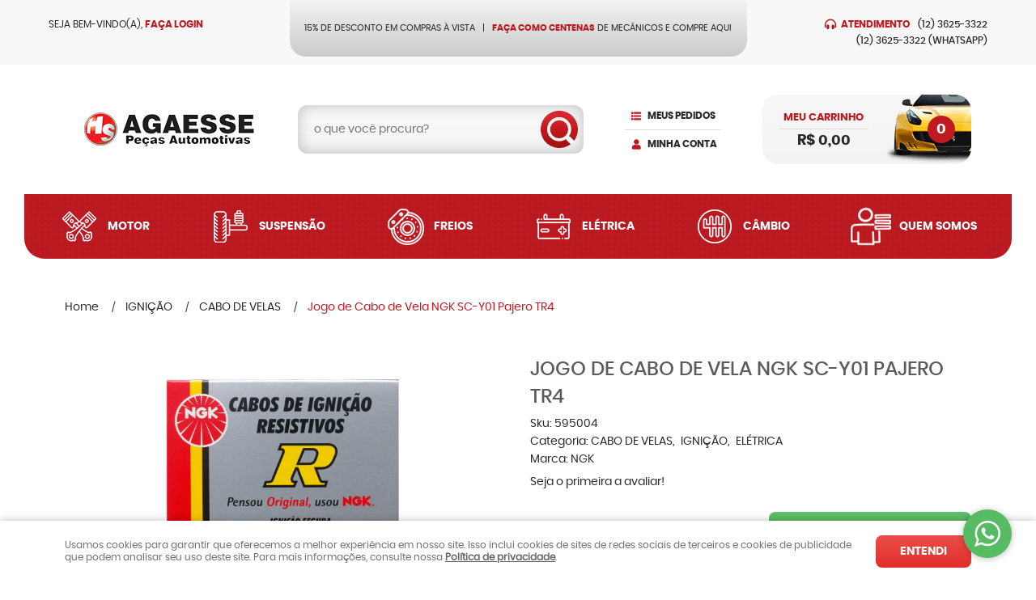

--- FILE ---
content_type: text/html; charset=UTF-8
request_url: https://www.agaesse.com.br/ignicao/cabo-de-velas/jogo-de-cabo-de-vela-ngk-sc-y01-pajero-tr4--p
body_size: 70361
content:

<!DOCTYPE html>
<html lang="pt-br">

<head prefix="og: http://ogp.me/ns#  fb: http://ogp.me/ns/fb#  product: http://ogp.me/ns/product#">
	<meta http-equiv="Content-Type" content="text/html; charset=utf-8" />	<title>Jogo de Cabo de Vela NGK SC-Y01 Pajero TR4</title>
	<meta name="description" content="Cabo de velas de ignição NGK acesse e conheça AGORA. Peças de qualidade com preços surpreendentes! O melhor site para adquirir Cabo de velas de ignição NGK. Clique e conheça AGORA!" /><meta name="keywords" content="" /><link href="https://36322.cdn.simplo7.net/static/36322/configuracao/favicon_156086467197288.png" type="image/x-icon" rel="icon" /><link href="https://36322.cdn.simplo7.net/static/36322/configuracao/favicon_156086467197288.png" type="image/x-icon" rel="shortcut icon" />
<meta property="fb:app_id" content="197710707534212" />
<meta property="og:url" content="https://www.agaesse.com.br/ignicao/cabo-de-velas/jogo-de-cabo-de-vela-ngk-sc-y01-pajero-tr4--p" />
<meta property="og:type" content="og:product" />
<meta property="og:title" content="Jogo de Cabo de Vela NGK SC-Y01 Pajero TR4" />
<meta property="og:description" content="" />
<meta property="og:site_name" content="Agaesse Peças Automotivas" />


<meta property="og:image" content="https://36322.cdn.simplo7.net/static/36322/sku/528i-cabo-de-velas-ngk-scy01-mitsubishi-pajero-tr4-1559070579333.png" />
<meta property="og:image:secure_url" content="https://36322.cdn.simplo7.net/static/36322/sku/528i-cabo-de-velas-ngk-scy01-mitsubishi-pajero-tr4-1559070579333.png" />
<meta property="og:image:url" content="https://36322.cdn.simplo7.net/static/36322/sku/528i-cabo-de-velas-ngk-scy01-mitsubishi-pajero-tr4-1559070579333.png" />
<meta property="og:image:type" content="image/png" />
<meta property="og:image:width" content="800">
<meta property="og:image:height" content="600">
<!-- Global Site Tag (gtag.js) - Google Analytics -->
<script async src="https://www.googletagmanager.com/gtag/js?id=UA-104549125-1"></script>
<script>
  window.dataLayer = window.dataLayer || [];
  function gtag(){dataLayer.push(arguments);}
  gtag('js', new Date());

  gtag('config', 'UA-104549125-1');
  gtag('config', 'AW-840685117');
</script><!-- Facebook Pixel Code -->
<script>
  !function(f,b,e,v,n,t,s)
  {if(f.fbq)return;n=f.fbq=function(){n.callMethod?
  n.callMethod.apply(n,arguments):n.queue.push(arguments)};
  if(!f._fbq)f._fbq=n;n.push=n;n.loaded=!0;n.version='2.0';
  n.queue=[];t=b.createElement(e);t.async=!0;
  t.src=v;s=b.getElementsByTagName(e)[0];
  s.parentNode.insertBefore(t,s)}(window, document,'script',
  'https://connect.facebook.net/en_US/fbevents.js');
  fbq('init', '1759549471430479');
  fbq('track', 'PageView');
</script>
<noscript><img height="1" width="1" style="display:none"
  src="https://www.facebook.com/tr?id=1759549471430479&ev=PageView&noscript=1"
/></noscript>
<!-- End Facebook Pixel Code -->
<style type="text/css">
	html,body,div,span,applet,object,iframe,table,caption,tbody,tfoot,thead,tr,th,td,del,dfn,em,font,img,ins,kbd,q,s,samp,small,strike,strong,sub,sup,tt,var,h1,h2,h3,h4,h5,h6,p,blockquote,pre,a,abbr,acronym,address,big,cite,code,dl,dt,dd,ol,ul,li,fieldset,form,label,legend{vertical-align:top;font-family:inherit;font-weight:inherit;font-style:inherit;font-size:100%;outline:0;padding:0;margin:0;border:0}i,cite,em,var,address,dfn{font-style:italic}body{font-family:Arial,Sans-serif;font-size:13px;font-weight:normal;line-height:20px}.grid-cep{display:inline;float:left;width:120px}:focus{outline:0}ins,del{text-decoration:none}a{color:inherit;text-decoration:none}a:hover{text-decoration:underline}strong,b{font-weight:bold}ol,ul{list-style:none}table{border-collapse:separate;border-spacing:0}caption,th,td{font-weight:normal;text-align:left}blockquote:before,blockquote:after,q:before,q:after{content:""}blockquote,q{quotes:"" ""}input[type="button"],input[type="submit"],input[type="reset"],input[type="file"]::-webkit-file-upload-button,button,input[type="color"],input[type="email"],input[type="number"],input[type="password"],input[type="tel"],input[type="url"],input[type="text"]{margin:0;padding:0;outline:0;vertical-align:top;-webkit-box-sizing:border-box;-moz-box-sizing:border-box;box-sizing:border-box}img{display:block}div[class^="element"]{display:inline-block;position:relative;-webkit-box-sizing:border-box;-moz-box-sizing:border-box;box-sizing:border-box}.pull-left,.push-left{float:left}.pull-right,.push-right{float:right}.info-phone a{text-decoration:none}.container-12 .grid-auto{display:inline;float:left;margin-left:10px;margin-right:10px;width:auto}iframe[name="google_conversion_frame"]{height:0;position:absolute}.img-lazy-hidden{visibility:hidden;-webkit-opacity:calc(0 / 100);-moz-opacity:calc(0 / 100);opacity:calc(0 / 100);-ms-filter:"progid:DXImageTransform.Microsoft.Alpha"(Opacity=0);filter:progid:DXImageTransform.Microsoft.Alpha(opacity=0)}.element-product-description .product-view,.element-product-info .product-view,.element-product-description .product-view-content,.element-product-info .product-view-content{padding:0 !important;max-width:100% !important;width:100% !important}.text-red{color:#DA4336}.text-green{color:#2CA26E}input[type="email"],input[type="number"],input[type="password"],input[type="tel"],input[type="url"],input[type="text"],input[type="search"],input[type="creditcard"],input[type="cpf"],select,textarea{background:#fff;border:1px solid #000;display:inline-block;line-height:14px;margin:0;width:100%;-webkit-box-sizing:border-box;-moz-box-sizing:border-box;box-sizing:border-box}input[type="email"][disabled],input[type="number"][disabled],input[type="password"][disabled],input[type="tel"][disabled],input[type="url"][disabled],input[type="text"][disabled],input[type="search"][disabled],input[type="creditcard"][disabled],input[type="cpf"][disabled],select[disabled],textarea[disabled]{background:rgba(217,217,217,0.75);cursor:not-allowed}input[type="email"][readonly],input[type="number"][readonly],input[type="password"][readonly],input[type="tel"][readonly],input[type="url"][readonly],input[type="text"][readonly],input[type="search"][readonly],input[type="creditcard"][readonly],input[type="cpf"][readonly],select[readonly],textarea[readonly]{background:rgba(217,217,217,0.5)}input[type="email"],input[type="number"],input[type="password"],input[type="tel"],input[type="url"],input[type="text"],input[type="search"],input[type="creditcard"],input[type="cpf"]{padding:7px 5px}input[type="email"].input-loading,input[type="number"].input-loading,input[type="password"].input-loading,input[type="tel"].input-loading,input[type="url"].input-loading,input[type="text"].input-loading,input[type="search"].input-loading,input[type="creditcard"].input-loading,input[type="cpf"].input-loading{background:url("https://cdn.simplo7.net/static/webroot/img/frontend/loading-small.gif") no-repeat right center #fff}input[type="email"].error,input[type="number"].error,input[type="password"].error,input[type="tel"].error,input[type="url"].error,input[type="text"].error,input[type="search"].error,input[type="creditcard"].error,input[type="cpf"].error{border-color:#e95b4c !important;-webkit-box-shadow:0 0 10px rgba(233,91,76,0.5);-moz-box-shadow:0 0 10px rgba(233,91,76,0.5);box-shadow:0 0 10px rgba(233,91,76,0.5)}select{background:url("https://cdn.simplo7.net/static/webroot/img/frontend/arrow-select.png") no-repeat right center #fff;cursor:pointer;padding:8px 40px 8px 6px;-webkit-appearance:none;-moz-appearance:none;appearance:none}textarea{resize:vertical}textarea.error{border-color:#e95b4c !important;-webkit-box-shadow:0 0 10px rgba(233,91,76,0.5);-moz-box-shadow:0 0 10px rgba(233,91,76,0.5);box-shadow:0 0 10px rgba(233,91,76,0.5)}.label-block{clear:both;display:block}label.error{clear:both;color:#e95b4c;display:block;font-size:14px;line-height:20px}.row,.final-product-row{display:table;position:relative;width:100%;-webkit-box-sizing:border-box;-moz-box-sizing:border-box;box-sizing:border-box}.btn-upload{overflow:hidden}.btn-upload .input-file-upload{cursor:pointer;position:absolute;font-size:100px;left:-20px;top:-60px;-webkit-opacity:calc(0 / 100);-moz-opacity:calc(0 / 100);opacity:calc(0 / 100);-ms-filter:"progid:DXImageTransform.Microsoft.Alpha"(Opacity=0);filter:progid:DXImageTransform.Microsoft.Alpha(opacity=0)}.btn-upload .input-file-upload::-webkit-file-upload-button{cursor:pointer}label a{font-size:inherit !important;line-height:inherit !important;vertical-align:initial !important}.label-inline-auto{display:inline;float:left;line-height:30px;margin-right:10px}#foo,.box-pix-btn input{text-transform:initial !important}.switch{background:#A6B6CC;cursor:pointer;display:inline-block;height:24px;overflow:hidden;position:relative;vertical-align:middle;width:44px;-webkit-border-radius:12px;-moz-border-radius:12px;border-radius:12px;-webkit-background-clip:padding-box;-moz-background-clip:padding;background-clip:padding-box;-webkit-transition:background .35s ease-in-out;-moz-transition:background .35s ease-in-out;-ms-transition:background .35s ease-in-out;-o-transition:background .35s ease-in-out;-webkit-user-select:none;-moz-user-select:none;user-select:none}.switch:not(.active){filter:grayscale(1)}.switch input{left:-999999px;position:absolute}.switch span{background:#fff;display:block;height:16px;left:4px;position:absolute;top:4px;width:16px;-webkit-border-radius:8px;-moz-border-radius:8px;border-radius:8px;-webkit-background-clip:padding-box;-moz-background-clip:padding;background-clip:padding-box;-webkit-transition:left .3s linear;-moz-transition:left .3s linear;-ms-transition:left .3s linear;-o-transition:left .3s linear}.switch.active{background:var(--base-color)}.switch.active span{left:24px}.btn-toolbar{display:table;margin-top:20px;position:relative;width:100%}.btn-toolbar .btn+.btn{margin-left:10px !important}.btn{background:#000;border:0;color:#fff;cursor:pointer;display:inline-block;padding:7px 15px;position:relative;text-align:center;text-decoration:none;-webkit-box-sizing:border-box;-moz-box-sizing:border-box;box-sizing:border-box;-webkit-user-select:none;-moz-user-select:none;user-select:none}.btn .btn-icon,.btn .btn-text{vertical-align:top}.btn .btn-icon{display:none;margin-right:5px}.btn .btn-text-top{color:#fff;display:inline-block;font-size:18px;font-weight:bold;line-height:24px;text-transform:uppercase;width:100%}.btn .btn-text{display:inline-block;line-height:16px}.btn.btn-blue{background-color:#3498db;background:-webkit-gradient(linear, left top, left bottom, from(#3498db), to(#2980b9));background:-webkit-linear-gradient(top, #3498db, #2980b9);background:-moz-linear-gradient(top, #3498db, #2980b9);background:-ms-linear-gradient(top, #3498db, #2980b9);background:-o-linear-gradient(top, #3498db, #2980b9);border-color:#1d5a82;color:#fff}.btn.btn-blue:hover{background-color:#4aa3df;background:-webkit-gradient(linear, left top, left bottom, from(#4aa3df), to(#2e8ece));background:-webkit-linear-gradient(top, #4aa3df, #2e8ece);background:-moz-linear-gradient(top, #4aa3df, #2e8ece);background:-ms-linear-gradient(top, #4aa3df, #2e8ece);background:-o-linear-gradient(top, #4aa3df, #2e8ece)}.btn.btn-blue:active,.btn.btn-blue:focus{background-color:#258cd1;background:-webkit-gradient(linear, left top, left bottom, from(#258cd1), to(#2472a4));background:-webkit-linear-gradient(top, #258cd1, #2472a4);background:-moz-linear-gradient(top, #258cd1, #2472a4);background:-ms-linear-gradient(top, #258cd1, #2472a4);background:-o-linear-gradient(top, #258cd1, #2472a4)}.btn.btn-block{display:block;width:100%}.btn.rebuy-button{background:#2ecc71;border-color:#25a25a}.btn.rebuy-button:hover{background:#29b765}.btn.rebuy-button span[class^="icon"]{background:url("https://cdn.simplo7.net/static/webroot/img/frontend/icon-rebuy.png") no-repeat;display:inline-block;margin:1px 2px 1px 0;height:16px;width:16px}.btn:hover{text-decoration:none}.btn[disabled="disabled"],.btn:disabled{cursor:not-allowed;filter:grayscale(1);-webkit-opacity:calc(50 / 100);-moz-opacity:calc(50 / 100);opacity:calc(50 / 100);-ms-filter:"progid:DXImageTransform.Microsoft.Alpha"(Opacity=50);filter:progid:DXImageTransform.Microsoft.Alpha(opacity=50)}.wrapper-btn-actions .btn{margin:5px}.btn-sm{padding:.25rem .5rem !important}.btn-sm .btn-text{font-size:.875rem}.btn-xs{padding:.125rem .5rem !important}.btn-xs .btn-text{font-size:.875rem !important}.mask-msg,.msg-mask{background:#fff;bottom:0;left:0;position:fixed;right:0;top:0;z-index:999999;-webkit-opacity:calc(60 / 100);-moz-opacity:calc(60 / 100);opacity:calc(60 / 100);-ms-filter:"progid:DXImageTransform.Microsoft.Alpha"(Opacity=60);filter:progid:DXImageTransform.Microsoft.Alpha(opacity=60)}.msg-product-add{background:url("https://cdn.simplo7.net/static/webroot/img/frontend/icon-ok.png") no-repeat 20px center #2ecc71;background:url("https://cdn.simplo7.net/static/webroot/img/frontend/icon-ok.png") no-repeat 20px center rgba(46,204,113,0.9);color:#fff;left:50%;margin-left:-360px;padding:40px 20px 40px 100px;position:fixed;top:20px;text-align:left;width:740px;z-index:1000000;-webkit-border-radius:10px;-moz-border-radius:10px;border-radius:10px;-webkit-background-clip:padding-box;-moz-background-clip:padding;background-clip:padding-box;-webkit-box-shadow:0 0 15px rgba(46,204,113,0.75);-moz-box-shadow:0 0 15px rgba(46,204,113,0.75);box-shadow:0 0 15px rgba(46,204,113,0.75);-webkit-box-sizing:border-box;-moz-box-sizing:border-box;box-sizing:border-box}.msg-product-add .msg-text-top{font-size:26px;line-height:36px}.msg-product-add .close-msg{color:#000;font-size:30px;margin-top:-10px;position:absolute;right:20px;text-decoration:none;top:50%;-webkit-opacity:calc(30 / 100);-moz-opacity:calc(30 / 100);opacity:calc(30 / 100);-ms-filter:"progid:DXImageTransform.Microsoft.Alpha"(Opacity=30);filter:progid:DXImageTransform.Microsoft.Alpha(opacity=30)}.msg-product-add .close-msg:hover{-webkit-opacity:calc(60 / 100);-moz-opacity:calc(60 / 100);opacity:calc(60 / 100);-ms-filter:"progid:DXImageTransform.Microsoft.Alpha"(Opacity=60);filter:progid:DXImageTransform.Microsoft.Alpha(opacity=60)}.msg,.message{color:#fff;font-size:16px;line-height:24px;left:50%;margin-left:-360px;padding:40px 20px 40px 100px;position:fixed;top:20px;text-align:left;width:740px;z-index:1000000;-webkit-border-radius:10px;-moz-border-radius:10px;border-radius:10px;-webkit-background-clip:padding-box;-moz-background-clip:padding;background-clip:padding-box;-webkit-box-sizing:border-box;-moz-box-sizing:border-box;box-sizing:border-box}.msg.msg-error,.message.msg-error,.msg.error,.message.error{background:url("https://cdn.simplo7.net/static/webroot/img/frontend/icon-error.png") no-repeat 20px center rgba(192,57,43,0.9);-webkit-box-shadow:0 0 15px rgba(192,57,43,0.75);-moz-box-shadow:0 0 15px rgba(192,57,43,0.75);box-shadow:0 0 15px rgba(192,57,43,0.75)}.msg.msg-masked-success,.message.msg-masked-success,.msg.msg-success,.message.msg-success,.msg.success,.message.success{background:url("https://cdn.simplo7.net/static/webroot/img/frontend/icon-ok.png") no-repeat 20px center #2ecc71;background:url("https://cdn.simplo7.net/static/webroot/img/frontend/icon-ok.png") no-repeat 20px center rgba(46,204,113,0.9);-webkit-box-shadow:0 0 15px rgba(46,204,113,0.75);-moz-box-shadow:0 0 15px rgba(46,204,113,0.75);box-shadow:0 0 15px rgba(46,204,113,0.75)}.msg.msg-warning,.message.msg-warning,.msg.msg-masked-warning,.message.msg-masked-warning,.msg.warning,.message.warning{background:url("https://cdn.simplo7.net/static/webroot/img/frontend/icon-warning.png") no-repeat 20px center #f39c12;background:url("https://cdn.simplo7.net/static/webroot/img/frontend/icon-warning.png") no-repeat 20px center rgba(243,156,18,0.9);-webkit-box-shadow:0 0 15px rgba(243,156,18,0.75);-moz-box-shadow:0 0 15px rgba(243,156,18,0.75);box-shadow:0 0 15px rgba(243,156,18,0.75)}.msg.msg-info,.message.msg-info,.msg.info,.message.info{background:url("https://cdn.simplo7.net/static/webroot/img/frontend/icon-info.png") no-repeat 20px center #3498db;background:url("https://cdn.simplo7.net/static/webroot/img/frontend/icon-info.png") no-repeat 20px center rgba(52,152,219,0.9);-webkit-box-shadow:0 0 15px rgba(52,152,219,0.75);-moz-box-shadow:0 0 15px rgba(52,152,219,0.75);box-shadow:0 0 15px rgba(52,152,219,0.75)}.msg p,.message p{font-size:16px;line-height:24px}.msg p a,.message p a{text-decoration:none}.msg .msg-text-top,.message .msg-text-top{font-size:26px;line-height:36px}.msg .msg-text-bottom,.message .msg-text-bottom{font-size:16px;line-height:30px}.msg .msg-text-bottom a,.message .msg-text-bottom a{border:2px solid #fff;display:inline-block;line-height:20px;margin:0 2px;padding:3px 10px;text-decoration:none;-webkit-border-radius:6px;-moz-border-radius:6px;border-radius:6px;-webkit-background-clip:padding-box;-moz-background-clip:padding;background-clip:padding-box}.msg .close-msg,.message .close-msg,.msg .message-close,.message .message-close,.msg .msg-close,.message .msg-close,.msg .close,.message .close{color:#000;font-size:30px;margin-top:-10px;position:absolute;right:20px;text-decoration:none;top:50%;-webkit-opacity:calc(30 / 100);-moz-opacity:calc(30 / 100);opacity:calc(30 / 100);-ms-filter:"progid:DXImageTransform.Microsoft.Alpha"(Opacity=30);filter:progid:DXImageTransform.Microsoft.Alpha(opacity=30)}.msg .close-msg:hover,.message .close-msg:hover,.msg .message-close:hover,.message .message-close:hover,.msg .msg-close:hover,.message .msg-close:hover,.msg .close:hover,.message .close:hover{-webkit-opacity:calc(60 / 100);-moz-opacity:calc(60 / 100);opacity:calc(60 / 100);-ms-filter:"progid:DXImageTransform.Microsoft.Alpha"(Opacity=60);filter:progid:DXImageTransform.Microsoft.Alpha(opacity=60)}.msg .btn,.message .btn{margin:10px 10px 0 0}.message-animated{color:#fff;left:50%;margin-left:-360px;padding:40px 20px 40px 100px;position:fixed;top:20px;text-align:left;width:740px;z-index:1000000;-webkit-border-radius:10px;-moz-border-radius:10px;border-radius:10px;-webkit-background-clip:padding-box;-moz-background-clip:padding;background-clip:padding-box;-webkit-box-sizing:border-box;-moz-box-sizing:border-box;box-sizing:border-box}.message-animated.error{background:url("https://cdn.simplo7.net/static/webroot/img/frontend/icon-error.png") no-repeat 20px center #c0392b;background:url("https://cdn.simplo7.net/static/webroot/img/frontend/icon-error.png") no-repeat 20px center rgba(192,57,43,0.9);-webkit-box-shadow:0 0 15px rgba(192,57,43,0.75);-moz-box-shadow:0 0 15px rgba(192,57,43,0.75);box-shadow:0 0 15px rgba(192,57,43,0.75)}.message-animated.success{background:url("https://cdn.simplo7.net/static/webroot/img/frontend/icon-ok.png") no-repeat 20px center #2ecc71;background:url("https://cdn.simplo7.net/static/webroot/img/frontend/icon-ok.png") no-repeat 20px center rgba(46,204,113,0.9);-webkit-box-shadow:0 0 15px rgba(46,204,113,0.75);-moz-box-shadow:0 0 15px rgba(46,204,113,0.75);box-shadow:0 0 15px rgba(46,204,113,0.75)}.message-animated.warning{background:url("https://cdn.simplo7.net/static/webroot/img/frontend/icon-warning.png") no-repeat 20px center #f39c12;background:url("https://cdn.simplo7.net/static/webroot/img/frontend/icon-warning.png") no-repeat 20px center rgba(243,156,18,0.9);-webkit-box-shadow:0 0 15px rgba(243,156,18,0.75);-moz-box-shadow:0 0 15px rgba(243,156,18,0.75);box-shadow:0 0 15px rgba(243,156,18,0.75)}.message-animated.info{background:url("https://cdn.simplo7.net/static/webroot/img/frontend/icon-info.png") no-repeat 20px center #3498db;background:url("https://cdn.simplo7.net/static/webroot/img/frontend/icon-info.png") no-repeat 20px center rgba(52,152,219,0.9);-webkit-box-shadow:0 0 15px rgba(52,152,219,0.75);-moz-box-shadow:0 0 15px rgba(52,152,219,0.75);box-shadow:0 0 15px rgba(52,152,219,0.75)}.message-animated p{font-size:16px;line-height:24px}.message-animated p a{text-decoration:none}.message-animated .close-msg,.message-animated .message-close{color:#000;font-size:30px;margin-top:-10px;position:absolute;right:20px;text-decoration:none;top:50%;-webkit-opacity:calc(30 / 100);-moz-opacity:calc(30 / 100);opacity:calc(30 / 100);-ms-filter:"progid:DXImageTransform.Microsoft.Alpha"(Opacity=30);filter:progid:DXImageTransform.Microsoft.Alpha(opacity=30)}.message-animated .close-msg:hover,.message-animated .message-close:hover{-webkit-opacity:calc(60 / 100);-moz-opacity:calc(60 / 100);opacity:calc(60 / 100);-ms-filter:"progid:DXImageTransform.Microsoft.Alpha"(Opacity=60);filter:progid:DXImageTransform.Microsoft.Alpha(opacity=60)}.order-message{background:url("https://cdn.simplo7.net/static/webroot/img/frontend/icon-ok.png") no-repeat 20px center #2ecc71;background:url("https://cdn.simplo7.net/static/webroot/img/frontend/icon-ok.png") no-repeat 20px center rgba(46,204,113,0.9);display:table;margin-bottom:20px;padding:30px 20px 30px 100px;text-align:left;width:100%;-webkit-border-radius:10px;-moz-border-radius:10px;border-radius:10px;-webkit-background-clip:padding-box;-moz-background-clip:padding;background-clip:padding-box;-webkit-box-shadow:0 0 15px rgba(46,204,113,0.75);-moz-box-shadow:0 0 15px rgba(46,204,113,0.75);box-shadow:0 0 15px rgba(46,204,113,0.75);-webkit-box-sizing:border-box;-moz-box-sizing:border-box;box-sizing:border-box}.order-message.order-message-error{background:url("https://cdn.simplo7.net/static/webroot/img/frontend/icon-error.png") no-repeat 20px center #c0392b;background:url("https://cdn.simplo7.net/static/webroot/img/frontend/icon-error.png") no-repeat 20px center rgba(192,57,43,0.9);-webkit-box-shadow:0 0 15px rgba(192,57,43,0.75);-moz-box-shadow:0 0 15px rgba(192,57,43,0.75);box-shadow:0 0 15px rgba(192,57,43,0.75)}.order-message.order-message-yellow{background:url("https://cdn.simplo7.net/static/webroot/img/frontend/icon-warning.png") no-repeat 20px center #f1c40f;background:url("https://cdn.simplo7.net/static/webroot/img/frontend/icon-warning.png") no-repeat 20px center rgba(241,196,15,0.9);-webkit-box-shadow:0 0 15px rgba(241,196,15,0.75);-moz-box-shadow:0 0 15px rgba(241,196,15,0.75);box-shadow:0 0 15px rgba(241,196,15,0.75)}.order-message.order-message-yellow p{margin-bottom:10px}.order-message p{color:#fff;font-size:14px}.order-message .order-message-button p{float:left;margin:20px 10px 20px 0}.order-message .order-message-button .btn{background:#224982 !important;border:0 !important;float:right;height:auto !important;padding:20px 40px !important;-webkit-box-shadow:0 0 10px rgba(34, 73, 130, .9) !important;-moz-box-shadow:0 0 10px rgba(34, 73, 130, .9) !important;box-shadow:0 0 10px rgba(34, 73, 130, .9) !important;-webkit-border-radius:6px !important;-moz-border-radius:6px !important;border-radius:6px !important;-webkit-background-clip:padding-box;-moz-background-clip:padding;background-clip:padding-box}.order-message .order-message-button .btn .btn-text{color:#fff !important;font-size:16px !important;line-height:20px !important}.order-message .order-message-button .btn:hover{background:#3498db !important}.no-rgba .msg-product-add,.no-rgba .msg,.no-rgba .order-message,.no-rgba .message-animated{-webkit-opacity:calc(90 / 100);-moz-opacity:calc(90 / 100);opacity:calc(90 / 100);-ms-filter:"progid:DXImageTransform.Microsoft.Alpha"(Opacity=90);filter:progid:DXImageTransform.Microsoft.Alpha(opacity=90)}.msg-inline{color:#fff;font-size:14px;line-height:18px;margin-bottom:20px;padding:15px;-webkit-border-radius:4px;-moz-border-radius:4px;border-radius:4px;-webkit-background-clip:padding-box;-moz-background-clip:padding;background-clip:padding-box}.msg-inline.success{background:rgba(46,204,113,0.9);-webkit-box-shadow:0 0 15px rgba(46,204,113,0.75);-moz-box-shadow:0 0 15px rgba(46,204,113,0.75);box-shadow:0 0 15px rgba(46,204,113,0.75)}.msg-inline.error{background:rgba(192,57,43,0.9);-webkit-box-shadow:0 0 15px rgba(192,57,43,0.75);-moz-box-shadow:0 0 15px rgba(192,57,43,0.75);box-shadow:0 0 15px rgba(192,57,43,0.75)}.msg-inline.warning{background:rgba(243,156,18,0.9);-webkit-box-shadow:0 0 15px rgba(243,156,18,0.75);-moz-box-shadow:0 0 15px rgba(243,156,18,0.75);box-shadow:0 0 15px rgba(243,156,18,0.75)}.msg-inline.info{background:rgba(52,152,219,0.9);-webkit-box-shadow:0 0 15px rgba(52,152,219,0.75);-moz-box-shadow:0 0 15px rgba(52,152,219,0.75);box-shadow:0 0 15px rgba(52,152,219,0.75)}#header-main div[class^="header-"]{display:table;padding:5px 0;width:100%}#header-main div[class^="element-"]{display:table-cell;vertical-align:middle}#nav-main div[class^="element-"]{margin-bottom:20px;width:100%}.element-banner-main,.element-banner-stripe,.element-banner-shop{margin-bottom:20px}.bx-wrapper{margin:0 auto;position:relative;padding:0;*zoom:1;-webkit-box-sizing:border-box;-moz-box-sizing:border-box;box-sizing:border-box}.bx-wrapper img{display:block;margin:0 auto;max-width:100%}.bx-wrapper .bx-viewport{-webkit-box-sizing:border-box;-moz-box-sizing:border-box;box-sizing:border-box;-webkit-transform:translatez(0);-moz-transform:translatez(0);-ms-transform:translatez(0);-o-transform:translatez(0)}.bx-wrapper .bx-viewport ul li{-webkit-backface-visibility:hidden;-moz-backface-visibility:hidden;backface-visibility:hidden}.bx-wrapper .bx-viewport #product-list .product-list-item{clear:none !important;margin:0 20px 0 0 !important}.bx-wrapper .bx-controls-auto{bottom:0;position:absolute;width:100%}.bx-wrapper .bx-loading{display:none !important}.bx-wrapper .bx-pager .bx-pager-item,.bx-wrapper .bx-controls-auto .bx-pager-item,.bx-wrapper .bx-pager .bx-controls-auto-item,.bx-wrapper .bx-controls-auto .bx-controls-auto-item{display:inline-block;*display:inline;*zoom:1}.bx-wrapper .bx-controls-direction a{overflow:hidden;position:absolute;text-align:center;z-index:90}.bx-wrapper .bx-controls-direction a.disabled{cursor:not-allowed;-webkit-opacity:calc(60 / 100);-moz-opacity:calc(60 / 100);opacity:calc(60 / 100);-ms-filter:"progid:DXImageTransform.Microsoft.Alpha"(Opacity=60);filter:progid:DXImageTransform.Microsoft.Alpha(opacity=60)}.bx-wrapper .bx-controls-auto{text-align:center}.bx-wrapper .bx-caption{background:#666 \9;background:rgba(80,80,80,0.75);bottom:0;left:0;position:absolute;width:100%}.bx-wrapper.horizontal .bx-viewport{height:auto !important}.bx-wrapper.horizontal .bx-controls-direction a{top:50%}.bx-wrapper.horizontal .bx-controls-direction a.bx-prev{left:0}.bx-wrapper.horizontal .bx-controls-direction a.bx-next{right:0}.bx-wrapper.vertical .bx-controls-direction a{left:50%}.bx-wrapper.vertical .bx-controls-direction a.bx-prev{top:0}.bx-wrapper.vertical .bx-controls-direction a.bx-next{bottom:0}#vitrine{-webkit-box-sizing:border-box;-moz-box-sizing:border-box;box-sizing:border-box}.element-content{margin:0 !important;width:100%}.content-main-cols-1 #vitrine{width:100%}.list-item{display:table;margin-top:10px;width:100%;-webkit-box-sizing:border-box;-moz-box-sizing:border-box;box-sizing:border-box}.list-item li{display:table;margin:4px 0;position:relative;width:100%;-webkit-box-sizing:border-box;-moz-box-sizing:border-box;box-sizing:border-box}.list-item-wrapper-center{display:table;margin-left:auto;margin-right:auto}.row{display:table;position:relative;width:100%;-webkit-box-sizing:border-box;-moz-box-sizing:border-box;box-sizing:border-box}.row.row-center{text-align:center}.header-box-content{display:table;position:relative;width:100%}.header-box-content h1 span[class^="icon"],.header-box-content h2 span[class^="icon"],.header-box-content .title-primary span[class^="icon"],.header-box-content .title-secundary span[class^="icon"]{display:none}.box{border:1px solid #000;padding:10px;position:relative;-webkit-box-sizing:border-box;-moz-box-sizing:border-box;box-sizing:border-box}.box .box-header{position:relative}.box .box-header .box-title{color:#666;display:block;font-size:16px;line-height:30px}.box .box-content{position:relative;padding-top:10px}.box .box-content p{line-height:20px}#content-main{display:table;margin-bottom:20px;width:100%}#content-main div[class^="element-"]+div[class^="element-"]{margin-top:20px}.element-latest,.element-highlight,.element-bestseller,.element-promotion,.element-banner-shop,.element-tags-vitrine,.element-newsletter-vitrine{display:table !important;position:relative;width:100% !important}.element-vitrine-brand{width:100%}.element-vitrine-brand .vitrine-brand .vitrine-brand-list{display:table;width:100%}.element-vitrine-brand .vitrine-brand .vitrine-brand-list .vitrine-brand-item{display:inline;float:left}.wrapper-form-contact,.wrapper-content-contact{display:inline;float:left;margin:0 1%;width:48%}.wrapper-form-contact #div-captcha{padding:0 0 0 120px}.wrapper-form-contact .text-private-policy{margin-left:120px;padding:15px 0}.wrapper-form-contact textarea.error{border-color:#e95b4c !important;-webkit-box-shadow:0 0 10px rgba(233,91,76,0.5);-moz-box-shadow:0 0 10px rgba(233,91,76,0.5);box-shadow:0 0 10px rgba(233,91,76,0.5)}.label-inline{display:inline;float:left;padding-right:10px;width:110px}.input-inline{margin-left:120px}.row-btn-submit{margin-top:20px}.msg-empty{color:#ccc;font-size:30px;line-height:40px;padding:20px 0 100px;text-align:center}ol.ordered-list{list-style:initial;list-style-position:inside;list-style-type:decimal;margin-bottom:10px}ol.ordered-list li+li{margin-top:10px}.page-content p,.page-content h1,.page-content h2,.page-content h3,.page-content h4,.page-content h5,.page-content h6{margin-bottom:10px}.wrapper-captcha{display:table;margin:10px auto}.wrapper-form-contact .btn{float:right}.text-center{text-align:center !important}.text-left{text-align:center !important}.text-right{text-align:right !important}.loading-page{background:url("https://cdn.simplo7.net/static/webroot/img/frontend/loading-box.gif") no-repeat center center rgba(255,255,255,0.75);bottom:0;left:0;position:fixed;right:0;top:0;z-index:1000050}.element-product-description .product-view-content,.element-product-info .product-view-content{word-break:break-word}.element-product-description .product-view-content:not(.wrapper-table-kit) img,.element-product-info .product-view-content:not(.wrapper-table-kit) img{height:auto !important;max-width:100% !important}.element-product-description .product-view-content:not(.wrapper-table-kit) div,.element-product-info .product-view-content:not(.wrapper-table-kit) div{max-width:100% !important;width:auto !important}.element-product-description .product-view-content:not(.wrapper-table-kit) table,.element-product-info .product-view-content:not(.wrapper-table-kit) table{width:100% !important}#nav-bottom div[class^="element"]{margin-bottom:20px;width:100%}#footer-main{margin-top:40px;padding:20px 0}#footer-main .footer-main-inner div[class^="footer-"]{display:table;position:relative;width:100%}#footer-main .footer-main-inner div[class^="footer-"]+div[class^="footer-"]{margin-top:20px}#footer-main div[class^="element-"]{float:left}#footer-main .title-footer{display:block}iframe[name="google_conversion_frame"]{left:-55555px;position:absolute}.text-primary{color:var(--base-color)}.h1,.h2,.h3,.h4,.h5,.h6{color:var(--title-color);font-weight:500;line-height:1.2;margin-bottom:.5rem}.h1{font-size:1.75rem}.h2{font-size:1.5rem}.h3{font-size:1.25rem}.h4{font-size:1rem}.h5{font-size:.875rem}.h6{font-size:.875rem}.fs-1{font-size:2.5rem !important}.fs-2{font-size:2rem!important}.fs-3{font-size:1.75rem !important}.fs-4{font-size:1.5rem !important}.fs-5{font-size:1.25rem !important}.fs-6{font-size:1rem!important}.lh-1{line-height:1 !important}.lh-sm{line-height:1.25 !important}.lh-base{line-height:1.5 !important}.lh-lg{line-height:2 !important}.text-decoration-underline{text-decoration:underline !important}.text-decoration-line-through{text-decoration:line-through !important}.text-decoration-none{text-decoration:none !important}.bx-wrapper{margin:0 auto;position:relative;padding:0;*zoom:1;-webkit-box-sizing:border-box;-moz-box-sizing:border-box;box-sizing:border-box}.bx-wrapper img{display:block;margin:0 auto;max-width:100%}.bx-wrapper .bx-viewport{-webkit-box-sizing:border-box;-moz-box-sizing:border-box;box-sizing:border-box;-webkit-transform:translatez(0);-moz-transform:translatez(0);-ms-transform:translatez(0);-o-transform:translatez(0)}.bx-wrapper .bx-viewport ul li{-webkit-backface-visibility:hidden;-moz-backface-visibility:hidden;backface-visibility:hidden}.bx-wrapper .bx-viewport #product-list .product-list-item{clear:none !important;margin:0 20px 0 0 !important}.bx-wrapper .bx-controls-auto{bottom:0;position:absolute;width:100%}.bx-wrapper .bx-loading{display:none !important}.bx-wrapper .bx-pager .bx-pager-item,.bx-wrapper .bx-controls-auto .bx-pager-item,.bx-wrapper .bx-pager .bx-controls-auto-item,.bx-wrapper .bx-controls-auto .bx-controls-auto-item{display:inline-block;*display:inline;*zoom:1}.bx-wrapper .bx-controls-direction a{overflow:hidden;position:absolute;text-align:center;z-index:90}.bx-wrapper .bx-controls-direction a.disabled{cursor:not-allowed;-webkit-opacity:calc(60 / 100);-moz-opacity:calc(60 / 100);opacity:calc(60 / 100);-ms-filter:"progid:DXImageTransform.Microsoft.Alpha"(Opacity=60);filter:progid:DXImageTransform.Microsoft.Alpha(opacity=60)}.bx-wrapper .bx-controls-auto{text-align:center}.bx-wrapper .bx-caption{background:#666 \9;background:rgba(80,80,80,0.75);bottom:0;left:0;position:absolute;width:100%}.bx-wrapper.horizontal .bx-viewport{height:auto !important}.bx-wrapper.horizontal .bx-controls-direction a{top:50%}.bx-wrapper.horizontal .bx-controls-direction a.bx-prev{left:0}.bx-wrapper.horizontal .bx-controls-direction a.bx-next{right:0}.bx-wrapper.vertical .bx-controls-direction a{left:50%}.bx-wrapper.vertical .bx-controls-direction a.bx-prev{top:0}.bx-wrapper.vertical .bx-controls-direction a.bx-next{bottom:0}.bg-light{background-color:#F1F3F6 !important}#instagram-feed{display:none !important}
	</style>
<style type="text/css">
	:root {
		--base-color: #666666;
		--sec-color: #522e8f;
		--btn-color: #e53935;
		--btn-detail-color: #e53935;
		--btn-tellme-color: #e53935;
		--bg-shop: #fefefe;
		--bg-color: #fefefe;
				--font-title: roboto_regular;
		--font-base: roboto_regular;
		--menu-color: #37474f;
		--menu-text-color: #ffffff;
		--footer-color: #263238;
		--footer-text-color: #ffffff;
		--text-color: #666666;
		--title-color: #000000;
		--header-color: #263238;
		--header-text-color: #ffffff;
	}

	</style>

<style id="style-general" >#footer-main .copyright{display:table;padding:20px 0;text-align:right;width:100%}#footer-main .copyright p{align-items:center;display:-webkit-flex;display:flex;font-size:10px;line-height:20px;justify-content:center;text-transform:uppercase;text-align:center}#footer-main .copyright img{margin-left:10px}

	#footer-main .copyright .logo-dloja,#footer-main .copyright .logo-loja-hostgator{display:inline-block;height:20px;overflow:hidden;text-indent:-555555px}#footer-main .copyright .logo-dloja img,#footer-main .copyright .logo-loja-hostgator img{display:block;height:20px;max-height:20px}

.fb-chat-wrapper.fb-chat-right+.wa-chat-wrapper.wa-chat-right .wa-chat-header{bottom:100px}.fb-chat-wrapper.fb-chat-left+.wa-chat-wrapper.wa-chat-left .wa-chat-header{bottom:100px}.wa-chat-wrapper{position:fixed;z-index:999999}.wa-chat-wrapper.wa-chat-left .wa-chat-header{left:30px}.wa-chat-wrapper.wa-chat-right .wa-chat-header{right:30px}.wa-chat-wrapper.wa-chat-darken .fb-chat-header .wa-chat-icon{background-position:0 -32px}.wa-chat-wrapper.wa-chat-darken .fb-chat-header .wa-chat-title{color:#000}.wa-chat-wrapper .wa-chat-header{background:#57bb63;bottom:30px;cursor:pointer;display:inline-block;font-size:0;padding:14px;position:fixed;-webkit-border-radius:30px;-moz-border-radius:30px;border-radius:30px;-webkit-background-clip:padding-box;-moz-background-clip:padding;background-clip:padding-box;-webkit-box-shadow:0 1px 8px rgba(0,0,0,0.25);-moz-box-shadow:0 1px 8px rgba(0,0,0,0.25);box-shadow:0 1px 8px rgba(0,0,0,0.25);-webkit-transition:all .4s;-moz-transition:all .4s;-ms-transition:all .4s;-o-transition:all .4s}.wa-chat-wrapper .wa-chat-header:hover{-webkit-transform:scale(1.1);-moz-transform:scale(1.1);-ms-transform:scale(1.1);-o-transform:scale(1.1)}.wa-chat-wrapper .wa-chat-header .wa-chat-icon{background:url("https://cdn.simplo7.net/static/webroot/img/frontend/icon-chat-wa.png") no-repeat 0 0;background-size:32px auto;display:inline-block;height:32px;width:32px}.wa-chat-wrapper .wa-chat-header .wa-chat-title{color:#fff;display:inline-block;font-size:14px;margin:6px 10px}.wa-chat-wrapper .wa-chat-header .wa-chat-title:empty{display:none !important}.fb-chat-wrapper{position:fixed;z-index:999999}.fb-chat-wrapper.fb-chat-left .fb-chat-header,.fb-chat-wrapper.fb-chat-left .fb-chat-content{left:30px}.fb-chat-wrapper.fb-chat-right .fb-chat-header,.fb-chat-wrapper.fb-chat-right .fb-chat-content{right:30px}.fb-chat-wrapper.fb-chat-darken .fb-chat-header .fb-chat-icon{background-position:0 -32px}.fb-chat-wrapper.fb-chat-darken .fb-chat-header .fb-chat-title{color:#000}.fb-chat-wrapper.active .fb-chat-icon-close{display:block}.fb-chat-wrapper .fb-chat-icon-close{background:#000;border:2px solid #fff;color:#fff;cursor:pointer;display:none;font-size:24px;height:30px;line-height:28px;position:absolute;right:-10px;top:-10px;text-align:center;width:30px;z-index:999999;-webkit-border-radius:50%;-moz-border-radius:50%;border-radius:50%;-webkit-background-clip:padding-box;-moz-background-clip:padding;background-clip:padding-box}.fb-chat-wrapper .fb-chat-header{bottom:30px;cursor:pointer;display:inline-block;font-size:0;padding:14px;position:fixed;-webkit-border-radius:30px;-moz-border-radius:30px;border-radius:30px;-webkit-background-clip:padding-box;-moz-background-clip:padding;background-clip:padding-box;-webkit-box-shadow:0 1px 8px rgba(0,0,0,0.25);-moz-box-shadow:0 1px 8px rgba(0,0,0,0.25);box-shadow:0 1px 8px rgba(0,0,0,0.25);-webkit-transition:all .4s;-moz-transition:all .4s;-ms-transition:all .4s;-o-transition:all .4s}.fb-chat-wrapper .fb-chat-header:hover{-webkit-transform:scale(1.1);-moz-transform:scale(1.1);-ms-transform:scale(1.1);-o-transform:scale(1.1)}.fb-chat-wrapper .fb-chat-header .fb-chat-icon{background:url("https://cdn.simplo7.net/static/webroot/img/frontend/icon-chat-fb.png") no-repeat 0 0;background-size:32px auto;display:inline-block;height:32px;width:32px}.fb-chat-wrapper .fb-chat-header .fb-chat-title{color:#fff;display:inline-block;font-size:14px;margin:6px 10px}.fb-chat-wrapper .fb-chat-header .fb-chat-title:empty{display:none !important}.fb-chat-wrapper .fb-chat-content{bottom:-480px;position:fixed;visibility:hidden;-webkit-opacity:0;-moz-opacity:0;opacity:0;-ms-filter:"progid:DXImageTransform.Microsoft.Alpha"(Opacity=0);filter:progid:DXImageTransform.Microsoft.Alpha(opacity=0);-webkit-transition:all .4s;-moz-transition:all .4s;-ms-transition:all .4s;-o-transition:all .4s}.fb-chat-wrapper.active .fb-chat-content{bottom:30px;visibility:visible;-webkit-opacity:1;-moz-opacity:1;opacity:1;-ms-filter:"progid:DXImageTransform.Microsoft.Alpha"(Opacity=100);filter:progid:DXImageTransform.Microsoft.Alpha(opacity=100)}.element-breadcrumb{display:table;margin-bottom:20px;width:100%}.element-breadcrumb .breadcrumb-list li{display:inline;float:left}.element-breadcrumb .breadcrumb-list li a{display:inline-block}.element-breadcrumb .breadcrumb-list li+li{background:url("https://cdn.simplo7.net/static/webroot/img/frontend/breadcrumb-separator.png") no-repeat left center;padding-left:24px}.element-breadcrumb .breadcrumb-list li.active a{color:#666;font-size:14px}#product-list.col-pl-2>li{width:48%}#product-list.col-pl-2>li:nth-child(2n+1){clear:both}#product-list.col-pl-3>li{width:31.333%}#product-list.col-pl-3>li:nth-child(3n+1){clear:both}#product-list.col-pl-4>li{width:23%}#product-list.col-pl-4>li:nth-child(4n+1){clear:both}#product-list.col-pl-5>li{width:18%}#product-list.col-pl-5>li:nth-child(5n+1){clear:both}#product-list,#product-list-sidebar{display:table;width:100%}#product-list .list-product-empty,#product-list-sidebar .list-product-empty{color:#ccc;font-size:30px;line-height:40px;padding:0 0 100px 0;text-align:center;width:100% !important}#product-list .product-list-item,#product-list-sidebar .product-list-item{display:inline;float:left;margin:0 1% 20px;position:relative;-webkit-box-sizing:border-box;-moz-box-sizing:border-box;box-sizing:border-box}#product-list .product-list-item .product-image,#product-list-sidebar .product-list-item .product-image{text-align:center;position:relative}#product-list .product-list-item .product-image a:not(.label-unavailable),#product-list-sidebar .product-list-item .product-image a:not(.label-unavailable){display:block;overflow:hidden;padding-bottom:0 !important;padding-top:100%;position:relative;-webkit-box-sizing:border-box;-moz-box-sizing:border-box;box-sizing:border-box}#product-list .product-list-item .product-image a:not(.label-unavailable) img,#product-list-sidebar .product-list-item .product-image a:not(.label-unavailable) img{left:50%;max-height:100%;max-width:100%;position:absolute;top:50%;-webkit-transform:translate(-50%, -50%);-moz-transform:translate(-50%, -50%);-ms-transform:translate(-50%, -50%);-o-transform:translate(-50%, -50%)}#product-list .product-list-item .product-image a:not(.label-unavailable) img.image-over,#product-list-sidebar .product-list-item .product-image a:not(.label-unavailable) img.image-over{display:none !important}#product-list .product-list-item .product-image a:not(.label-unavailable) img.image-over:hover,#product-list-sidebar .product-list-item .product-image a:not(.label-unavailable) img.image-over:hover{display:block !important}#product-list .product-list-item .product-image a.noimage,#product-list-sidebar .product-list-item .product-image a.noimage{background:url("https://cdn.simplo7.net/static/webroot/img/frontend/no-image-small.png") no-repeat center center}#product-list .product-list-item .product-image a.noimage img,#product-list-sidebar .product-list-item .product-image a.noimage img{display:none}#product-list .product-list-item .product-info,#product-list-sidebar .product-list-item .product-info{clear:both;padding:10px 0}#product-list .product-list-item .product-info .product-name,#product-list-sidebar .product-list-item .product-info .product-name{margin-bottom:5px;min-height:40px;text-align:center}#product-list .product-list-item .product-info .product-rating,#product-list-sidebar .product-list-item .product-info .product-rating{display:table;margin:0 auto 10px !important;width:auto !important}#product-list .product-list-item .product-info .product-rating .product-rating-stars-wrapper,#product-list-sidebar .product-list-item .product-info .product-rating .product-rating-stars-wrapper{display:inline;float:left;margin-right:5px !important}#product-list .product-list-item .product-info .product-rating .product-rating-number,#product-list-sidebar .product-list-item .product-info .product-rating .product-rating-number{display:inline;float:left}#product-list .product-list-item .product-info .product-unit,#product-list-sidebar .product-list-item .product-info .product-unit{display:none}#product-list .product-list-item .product-info .product-production-time,#product-list-sidebar .product-list-item .product-info .product-production-time{display:none}#product-list .product-list-item .product-info .product-old-price .product-strikethrough-price,#product-list-sidebar .product-list-item .product-info .product-old-price .product-strikethrough-price{text-decoration:line-through}#product-list .product-list-item .product-info .product-price,#product-list-sidebar .product-list-item .product-info .product-price{line-height:24px}#product-list .product-list-item .product-info .product-price span:first-child,#product-list-sidebar .product-list-item .product-info .product-price span:first-child{font-size:12px}#product-list .product-list-item .product-info .product-price .product-big,#product-list-sidebar .product-list-item .product-info .product-price .product-big,#product-list .product-list-item .product-info .product-price .product-big-price,#product-list-sidebar .product-list-item .product-info .product-price .product-big-price{font-size:18px}#product-list .product-list-item .product-info .product-price.product-wholesale span:first-child,#product-list-sidebar .product-list-item .product-info .product-price.product-wholesale span:first-child,#product-list .product-list-item .product-info .product-price.product-retail span:first-child,#product-list-sidebar .product-list-item .product-info .product-price.product-retail span:first-child{display:inline !important;font-weight:normal;text-transform:lowercase;font-size:12px}#product-list .product-list-item .product-info .product-price.product-retail,#product-list-sidebar .product-list-item .product-info .product-price.product-retail{width:100%;margin-top:3px}#product-list .product-list-item .product-info .product-parcelled-price,#product-list-sidebar .product-list-item .product-info .product-parcelled-price{font-size:12px;line-height:18px}#product-list .product-list-item .product-info .product-cash-price,#product-list-sidebar .product-list-item .product-info .product-cash-price{font-size:12px;line-height:18px}#product-list .product-list-item .product-info .product-tag-progressiveDiscount,#product-list-sidebar .product-list-item .product-info .product-tag-progressiveDiscount{margin:7px 0 0 0}#product-list .product-list-item .wrapper-product-combination,#product-list-sidebar .product-list-item .wrapper-product-combination{background:#fff;display:none;left:-2px;padding:5px 10px;position:absolute;right:-2px;top:100%;z-index:10}#product-list .product-list-item .wrapper-product-combination.product-combination-loading,#product-list-sidebar .product-list-item .wrapper-product-combination.product-combination-loading{background:url("https://cdn.simplo7.net/static/webroot/img/frontend/loading-small.gif") no-repeat center center #fff}#product-list .product-list-item .wrapper-product-combination.product-combination-loading .product-combination-title,#product-list-sidebar .product-list-item .wrapper-product-combination.product-combination-loading .product-combination-title,#product-list .product-list-item .wrapper-product-combination.product-combination-loading .product-combination-list,#product-list-sidebar .product-list-item .wrapper-product-combination.product-combination-loading .product-combination-list{visibility:hidden;-webkit-opacity:0;-moz-opacity:0;opacity:0;-ms-filter:"progid:DXImageTransform.Microsoft.Alpha"(Opacity=0);filter:progid:DXImageTransform.Microsoft.Alpha(opacity=0)}#product-list .product-list-item .product-list-item-inner.show-btn .wrapper-btn-product,#product-list-sidebar .product-list-item .product-list-item-inner.show-btn .wrapper-btn-product{display:block !important}#product-list .product-list-item .product-list-item-inner.hide-btn .wrapper-btn-product,#product-list-sidebar .product-list-item .product-list-item-inner.hide-btn .wrapper-btn-product,#product-list .product-list-item .product-list-item-inner.hide-btn .wrapper-product-combination,#product-list-sidebar .product-list-item .product-list-item-inner.hide-btn .wrapper-product-combination{display:none !important}#product-list .product-list-item .wrapper-btn-product,#product-list-sidebar .product-list-item .wrapper-btn-product{margin-top:10px;text-align:center}#product-list .product-list-item .label-promo,#product-list-sidebar .product-list-item .label-promo,#product-list .product-list-item .label-launch,#product-list-sidebar .product-list-item .label-launch,#product-list .product-list-item .label-unavailable,#product-list-sidebar .product-list-item .label-unavailable,#product-list .product-list-item .label-freeshiping,#product-list-sidebar .product-list-item .label-freeshiping{display:inline-block;overflow:hidden;-webkit-user-select:none;-moz-user-select:none;user-select:none}#product-list .product-list-item .label-promo,#product-list-sidebar .product-list-item .label-promo,#product-list .product-list-item .label-launch,#product-list-sidebar .product-list-item .label-launch{float:left;height:24px;width:50%;z-index:2}#product-list .product-list-item .label-freeshiping,#product-list-sidebar .product-list-item .label-freeshiping{clear:both;margin-top:10px;width:100%}#product-list .product-list-item .label-unavailable,#product-list-sidebar .product-list-item .label-unavailable{background:rgba(255,255,255,0.6);bottom:0;left:0;font-size:0;position:absolute;right:0;text-align:center;top:0;z-index:1}#product-list .product-list-item .label-unavailable:before,#product-list-sidebar .product-list-item .label-unavailable:before{color:rgba(0,0,0,0.75);content:"Produto Indisponível";font-size:16px;line-height:20px;left:15%;margin-top:-20px;max-width:70%;position:absolute;right:15%;top:50%;text-transform:uppercase}#product-list .product-list-item:hover,#product-list-sidebar .product-list-item:hover{z-index:5}#product-list .product-list-item:hover .wrapper-product-combination,#product-list-sidebar .product-list-item:hover .wrapper-product-combination{display:block}#product-list .product-list-item:hover .product-image a:not(.label-unavailable) img.image-main,#product-list-sidebar .product-list-item:hover .product-image a:not(.label-unavailable) img.image-main{visibility:hidden;-webkit-opacity:0;-moz-opacity:0;opacity:0;-ms-filter:"progid:DXImageTransform.Microsoft.Alpha"(Opacity=0);filter:progid:DXImageTransform.Microsoft.Alpha(opacity=0)}#product-list .product-list-item:hover .product-image a:not(.label-unavailable) img.image-over,#product-list-sidebar .product-list-item:hover .product-image a:not(.label-unavailable) img.image-over{display:block !important}.wrapper-product-combination .product-combination-title{clear:both;color:#666;display:block;font-size:14px}.wrapper-product-combination .product-combination-list{border:1px solid transparent;clear:both;display:table;margin:5px 0;width:100%;-webkit-box-sizing:border-box;-moz-box-sizing:border-box;box-sizing:border-box}.wrapper-product-combination .product-combination-list.error{border:1px solid #e95b4c;-webkit-box-shadow:0 0 8px rgba(233,91,76,0.8);-moz-box-shadow:0 0 8px rgba(233,91,76,0.8);box-shadow:0 0 8px rgba(233,91,76,0.8)}.wrapper-product-combination .product-combination-list .product-combination-item{border:1px solid transparent;display:inline;float:left;margin:2px;position:relative;-webkit-user-select:none;-moz-user-select:none;user-select:none}.wrapper-product-combination .product-combination-list .product-combination-item label{background:#fff;border:1px solid #ccc;cursor:pointer;display:block;font-size:12px;padding:1px;text-align:center}.wrapper-product-combination .product-combination-list .product-combination-item label div{line-height:16px;min-height:16px;padding:0 2px;position:relative;min-width:16px;-webkit-box-sizing:border-box;-moz-box-sizing:border-box;box-sizing:border-box}.wrapper-product-combination .product-combination-list .product-combination-item label div.combination-image{font-size:0;padding:0}.wrapper-product-combination .product-combination-list .product-combination-item label div.combination-image img{display:inline-block;height:auto;max-width:100%;max-height:100%;vertical-align:middle;width:auto}.wrapper-product-combination .product-combination-list .product-combination-item label div span{border:8px solid transparent;border-top-color:transparent !important;border-left-color:transparent !important;bottom:0;position:absolute;right:0}.wrapper-product-combination .product-combination-list .product-combination-item input[type="checkbox"]{position:absolute;-webkit-opacity:0;-moz-opacity:0;opacity:0;-ms-filter:"progid:DXImageTransform.Microsoft.Alpha"(Opacity=0);filter:progid:DXImageTransform.Microsoft.Alpha(opacity=0)}.wrapper-product-combination .product-combination-list .product-combination-item.product-combination-unavailable{-webkit-opacity:.75;-moz-opacity:.75;opacity:.75;-ms-filter:"progid:DXImageTransform.Microsoft.Alpha"(Opacity=75);filter:progid:DXImageTransform.Microsoft.Alpha(opacity=75)}.wrapper-product-combination .product-combination-list .product-combination-item.product-combination-unavailable label{cursor:default}.wrapper-product-combination .product-combination-list .product-combination-item.product-combination-unavailable .label-product-combination-unavailable{background:url("https://cdn.simplo7.net/static/webroot/img/frontend/label-product-combination-unavailable.png") no-repeat;display:block;height:11px;position:absolute;right:-5px;text-indent:-555555px;top:-5px;width:11px}.product-rating{display:inline-block;margin-bottom:10px;text-align:left;width:100%}.product-rating.product-rating-hide{display:none !important}.product-rating .product-rating-stars-wrapper{background:#c5c5c5;display:block;float:left;height:16px;margin-right:10px;position:relative;width:84px}.product-rating .product-rating-stars-wrapper .product-rating-stars-bg{background:#f2ca27;display:block;height:16px;width:0}.product-rating .product-rating-stars-wrapper .product-rating-stars{background:url("https://cdn.simplo7.net/static/webroot/img/frontend/bg-stars.png") no-repeat;display:block;height:18px;left:0;position:absolute;top:0;width:84px}.product-rating .product-rating-stars-wrapper .product-rating-stars .rating-stars{cursor:pointer;display:inline-block;height:37px;width:20%}.product-rating.star-1 .product-rating-stars-wrapper .product-rating-stars-bg{width:20%}.product-rating.star-2 .product-rating-stars-wrapper .product-rating-stars-bg{width:40%}.product-rating.star-3 .product-rating-stars-wrapper .product-rating-stars-bg{width:60%}.product-rating.star-4 .product-rating-stars-wrapper .product-rating-stars-bg{width:80%}.product-rating.star-5 .product-rating-stars-wrapper .product-rating-stars-bg{width:100%}#product-list.col-pl-2>li{width:48%}#product-list.col-pl-2>li:nth-child(2n+1){clear:both}#product-list.col-pl-3>li{width:31.333%}#product-list.col-pl-3>li:nth-child(3n+1){clear:both}#product-list.col-pl-4>li{width:23%}#product-list.col-pl-4>li:nth-child(4n+1){clear:both}#product-list.col-pl-5>li{width:18%}#product-list.col-pl-5>li:nth-child(5n+1){clear:both}#product-list,#product-list-sidebar{display:table;width:100%}#product-list .list-product-empty,#product-list-sidebar .list-product-empty{color:#ccc;font-size:30px;line-height:40px;padding:0 0 100px 0;text-align:center;width:100% !important}#product-list .product-list-item,#product-list-sidebar .product-list-item{display:inline;float:left;margin:0 1% 20px;position:relative;-webkit-box-sizing:border-box;-moz-box-sizing:border-box;box-sizing:border-box}#product-list .product-list-item .product-image,#product-list-sidebar .product-list-item .product-image{text-align:center;position:relative}#product-list .product-list-item .product-image a:not(.label-unavailable),#product-list-sidebar .product-list-item .product-image a:not(.label-unavailable){display:block;overflow:hidden;padding-bottom:0 !important;padding-top:100%;position:relative;-webkit-box-sizing:border-box;-moz-box-sizing:border-box;box-sizing:border-box}#product-list .product-list-item .product-image a:not(.label-unavailable) img,#product-list-sidebar .product-list-item .product-image a:not(.label-unavailable) img{left:50%;max-height:100%;max-width:100%;position:absolute;top:50%;-webkit-transform:translate(-50%, -50%);-moz-transform:translate(-50%, -50%);-ms-transform:translate(-50%, -50%);-o-transform:translate(-50%, -50%)}#product-list .product-list-item .product-image a:not(.label-unavailable) img.image-over,#product-list-sidebar .product-list-item .product-image a:not(.label-unavailable) img.image-over{display:none !important}#product-list .product-list-item .product-image a:not(.label-unavailable) img.image-over:hover,#product-list-sidebar .product-list-item .product-image a:not(.label-unavailable) img.image-over:hover{display:block !important}#product-list .product-list-item .product-image a.noimage,#product-list-sidebar .product-list-item .product-image a.noimage{background:url("https://cdn.simplo7.net/static/webroot/img/frontend/no-image-small.png") no-repeat center center}#product-list .product-list-item .product-image a.noimage img,#product-list-sidebar .product-list-item .product-image a.noimage img{display:none}#product-list .product-list-item .product-info,#product-list-sidebar .product-list-item .product-info{clear:both;padding:10px 0}#product-list .product-list-item .product-info .product-name,#product-list-sidebar .product-list-item .product-info .product-name{margin-bottom:5px;min-height:40px;text-align:center}#product-list .product-list-item .product-info .product-rating,#product-list-sidebar .product-list-item .product-info .product-rating{display:table;margin:0 auto 10px !important;width:auto !important}#product-list .product-list-item .product-info .product-rating .product-rating-stars-wrapper,#product-list-sidebar .product-list-item .product-info .product-rating .product-rating-stars-wrapper{display:inline;float:left;margin-right:5px !important}#product-list .product-list-item .product-info .product-rating .product-rating-number,#product-list-sidebar .product-list-item .product-info .product-rating .product-rating-number{display:inline;float:left}#product-list .product-list-item .product-info .product-unit,#product-list-sidebar .product-list-item .product-info .product-unit{display:none}#product-list .product-list-item .product-info .product-production-time,#product-list-sidebar .product-list-item .product-info .product-production-time{display:none}#product-list .product-list-item .product-info .product-old-price .product-strikethrough-price,#product-list-sidebar .product-list-item .product-info .product-old-price .product-strikethrough-price{text-decoration:line-through}#product-list .product-list-item .product-info .product-price,#product-list-sidebar .product-list-item .product-info .product-price{line-height:24px}#product-list .product-list-item .product-info .product-price span:first-child,#product-list-sidebar .product-list-item .product-info .product-price span:first-child{font-size:12px}#product-list .product-list-item .product-info .product-price .product-big,#product-list-sidebar .product-list-item .product-info .product-price .product-big,#product-list .product-list-item .product-info .product-price .product-big-price,#product-list-sidebar .product-list-item .product-info .product-price .product-big-price{font-size:18px}#product-list .product-list-item .product-info .product-parcelled-price,#product-list-sidebar .product-list-item .product-info .product-parcelled-price{font-size:12px;line-height:18px}#product-list .product-list-item .product-info .product-cash-price,#product-list-sidebar .product-list-item .product-info .product-cash-price{font-size:12px;line-height:18px}#product-list .product-list-item .product-info .product-tag-progressiveDiscount,#product-list-sidebar .product-list-item .product-info .product-tag-progressiveDiscount{margin:7px 0 0 0}#product-list .product-list-item .wrapper-product-combination,#product-list-sidebar .product-list-item .wrapper-product-combination{background:#fff;display:none;left:-2px;padding:5px 10px;position:absolute;right:-2px;top:100%;z-index:10}#product-list .product-list-item .wrapper-product-combination.product-combination-loading,#product-list-sidebar .product-list-item .wrapper-product-combination.product-combination-loading{background:url("https://cdn.simplo7.net/static/webroot/img/frontend/loading-small.gif") no-repeat center center #fff}#product-list .product-list-item .wrapper-product-combination.product-combination-loading .product-combination-title,#product-list-sidebar .product-list-item .wrapper-product-combination.product-combination-loading .product-combination-title,#product-list .product-list-item .wrapper-product-combination.product-combination-loading .product-combination-list,#product-list-sidebar .product-list-item .wrapper-product-combination.product-combination-loading .product-combination-list{visibility:hidden;-webkit-opacity:0;-moz-opacity:0;opacity:0;-ms-filter:"progid:DXImageTransform.Microsoft.Alpha"(Opacity=0);filter:progid:DXImageTransform.Microsoft.Alpha(opacity=0)}#product-list .product-list-item .product-list-item-inner.show-btn .wrapper-btn-product,#product-list-sidebar .product-list-item .product-list-item-inner.show-btn .wrapper-btn-product{display:block !important}#product-list .product-list-item .product-list-item-inner.hide-btn .wrapper-btn-product,#product-list-sidebar .product-list-item .product-list-item-inner.hide-btn .wrapper-btn-product,#product-list .product-list-item .product-list-item-inner.hide-btn .wrapper-product-combination,#product-list-sidebar .product-list-item .product-list-item-inner.hide-btn .wrapper-product-combination{display:none !important}#product-list .product-list-item .wrapper-btn-product,#product-list-sidebar .product-list-item .wrapper-btn-product{margin-top:10px;text-align:center}#product-list .product-list-item .label-promo,#product-list-sidebar .product-list-item .label-promo,#product-list .product-list-item .label-launch,#product-list-sidebar .product-list-item .label-launch,#product-list .product-list-item .label-unavailable,#product-list-sidebar .product-list-item .label-unavailable,#product-list .product-list-item .label-freeshiping,#product-list-sidebar .product-list-item .label-freeshiping{display:inline-block;overflow:hidden;-webkit-user-select:none;-moz-user-select:none;user-select:none}#product-list .product-list-item .label-promo,#product-list-sidebar .product-list-item .label-promo,#product-list .product-list-item .label-launch,#product-list-sidebar .product-list-item .label-launch{float:left;height:24px;width:50%;z-index:2}#product-list .product-list-item .label-freeshiping,#product-list-sidebar .product-list-item .label-freeshiping{clear:both;margin-top:10px;width:100%}#product-list .product-list-item .label-unavailable,#product-list-sidebar .product-list-item .label-unavailable{background:rgba(255,255,255,0.6);bottom:0;left:0;font-size:0;position:absolute;right:0;text-align:center;top:0;z-index:1}#product-list .product-list-item .label-unavailable:before,#product-list-sidebar .product-list-item .label-unavailable:before{color:rgba(0,0,0,0.75);content:"Produto Indisponível";font-size:16px;line-height:20px;left:15%;margin-top:-20px;max-width:70%;position:absolute;right:15%;top:50%;text-transform:uppercase}#product-list .product-list-item:hover,#product-list-sidebar .product-list-item:hover{z-index:5}#product-list .product-list-item:hover .wrapper-product-combination,#product-list-sidebar .product-list-item:hover .wrapper-product-combination{display:block}#product-list .product-list-item:hover .product-image a:not(.label-unavailable) img.image-main,#product-list-sidebar .product-list-item:hover .product-image a:not(.label-unavailable) img.image-main{visibility:hidden;-webkit-opacity:0;-moz-opacity:0;opacity:0;-ms-filter:"progid:DXImageTransform.Microsoft.Alpha"(Opacity=0);filter:progid:DXImageTransform.Microsoft.Alpha(opacity=0)}#product-list .product-list-item:hover .product-image a:not(.label-unavailable) img.image-over,#product-list-sidebar .product-list-item:hover .product-image a:not(.label-unavailable) img.image-over{display:block !important}.wrapper-product-combination .product-combination-title{clear:both;color:#666;display:block;font-size:14px}.wrapper-product-combination .product-combination-list{border:1px solid transparent;clear:both;display:table;margin:5px 0;width:100%;-webkit-box-sizing:border-box;-moz-box-sizing:border-box;box-sizing:border-box}.wrapper-product-combination .product-combination-list.error{border:1px solid #e95b4c;-webkit-box-shadow:0 0 8px rgba(233,91,76,0.8);-moz-box-shadow:0 0 8px rgba(233,91,76,0.8);box-shadow:0 0 8px rgba(233,91,76,0.8)}.wrapper-product-combination .product-combination-list .product-combination-item{border:1px solid transparent;display:inline;float:left;margin:2px;position:relative;-webkit-user-select:none;-moz-user-select:none;user-select:none}.wrapper-product-combination .product-combination-list .product-combination-item label{background:#fff;border:1px solid #ccc;cursor:pointer;display:block;font-size:12px;padding:1px;text-align:center}.wrapper-product-combination .product-combination-list .product-combination-item label div{line-height:16px;min-height:16px;padding:0 2px;position:relative;min-width:16px;-webkit-box-sizing:border-box;-moz-box-sizing:border-box;box-sizing:border-box}.wrapper-product-combination .product-combination-list .product-combination-item label div.combination-image{font-size:0;padding:0}.wrapper-product-combination .product-combination-list .product-combination-item label div.combination-image img{display:inline-block;height:auto;max-width:100%;max-height:100%;vertical-align:middle;width:auto}.wrapper-product-combination .product-combination-list .product-combination-item label div span{border:8px solid transparent;border-top-color:transparent !important;border-left-color:transparent !important;bottom:0;position:absolute;right:0}.wrapper-product-combination .product-combination-list .product-combination-item input[type="checkbox"]{position:absolute;-webkit-opacity:0;-moz-opacity:0;opacity:0;-ms-filter:"progid:DXImageTransform.Microsoft.Alpha"(Opacity=0);filter:progid:DXImageTransform.Microsoft.Alpha(opacity=0)}.wrapper-product-combination .product-combination-list .product-combination-item.product-combination-unavailable{-webkit-opacity:.75;-moz-opacity:.75;opacity:.75;-ms-filter:"progid:DXImageTransform.Microsoft.Alpha"(Opacity=75);filter:progid:DXImageTransform.Microsoft.Alpha(opacity=75)}.wrapper-product-combination .product-combination-list .product-combination-item.product-combination-unavailable label{cursor:default}.wrapper-product-combination .product-combination-list .product-combination-item.product-combination-unavailable .label-product-combination-unavailable{background:url("https://cdn.simplo7.net/static/webroot/img/frontend/label-product-combination-unavailable.png") no-repeat;display:block;height:11px;position:absolute;right:-5px;text-indent:-555555px;top:-5px;width:11px}.product-rating{display:inline-block;margin-bottom:10px;text-align:left;width:100%}.product-rating.product-rating-hide{display:none !important}.product-rating .product-rating-stars-wrapper{background:#c5c5c5;display:block;float:left;height:16px;margin-right:10px;position:relative;width:84px}.product-rating .product-rating-stars-wrapper .product-rating-stars-bg{background:#f2ca27;display:block;height:16px;width:0}.product-rating .product-rating-stars-wrapper .product-rating-stars{background:url("https://cdn.simplo7.net/static/webroot/img/frontend/bg-stars.png") no-repeat;display:block;height:18px;left:0;position:absolute;top:0;width:84px}.product-rating .product-rating-stars-wrapper .product-rating-stars .rating-stars{cursor:pointer;display:inline-block;height:37px;width:20%}.product-rating.star-1 .product-rating-stars-wrapper .product-rating-stars-bg{width:20%}.product-rating.star-2 .product-rating-stars-wrapper .product-rating-stars-bg{width:40%}.product-rating.star-3 .product-rating-stars-wrapper .product-rating-stars-bg{width:60%}.product-rating.star-4 .product-rating-stars-wrapper .product-rating-stars-bg{width:80%}.product-rating.star-5 .product-rating-stars-wrapper .product-rating-stars-bg{width:100%}.element-buy-all .wrapper-btn-buy-all{text-align:center}.element-buy-all .wrapper-btn-buy-all.top{margin-bottom:30px}.element-buy-all .wrapper-btn-buy-all.bottom{margin-top:30px}.element-buy-all #product-list{display:-webkit-flex;display:flex;flex-wrap:wrap;margin-left:-10px;margin-right:-10px;width:auto}.element-buy-all #product-list .product-list-item{height:auto !important;padding-left:10px;padding-right:10px;width:20%}.element-buy-all #product-list .product-list-item.product-list-item-active:before{content:"";background:#000;height:20px;position:absolute;right:15px;top:5px;width:20px;z-index:2;-webkit-mask:url("https://cdn.simplo7.net/static/webroot/img/frontend/icon-checked.svg") no-repeat center center;-moz-mask:url("https://cdn.simplo7.net/static/webroot/img/frontend/icon-checked.svg") no-repeat center center;mask:url("https://cdn.simplo7.net/static/webroot/img/frontend/icon-checked.svg") no-repeat center center}.element-buy-all #product-list .product-list-item .product-image{padding-top:100%;position:relative}.element-buy-all #product-list .product-list-item .product-image img{left:50%;position:absolute;top:50%;-webkit-transform:translate(-50%, -50%);-moz-transform:translate(-50%, -50%);-ms-transform:translate(-50%, -50%);-o-transform:translate(-50%, -50%)}.element-buy-all #product-list .product-list-item .wrapper-amount-item{align-items:center;display:-webkit-flex;display:flex;margin-bottom:10px}.element-buy-all #product-list .product-list-item .wrapper-amount-item .label-amount-item{font-size:12px;margin-right:5px}.table-primary{margin-bottom:20px;width:100%}.table-primary thead th{border:1px solid #000;border-bottom:0 !important;color:#666;font-size:14px;line-height:20px;padding:10px;vertical-align:middle}.table-primary thead th.nowrap{white-space:nowrap !important}.table-primary thead th+th{border-left:0}.table-primary tbody th,.table-primary tbody td{border:1px solid #000;font-size:14px;line-height:20px;padding:5px 10px;text-align:left;vertical-align:middle;white-space:pre-wrap}.table-primary tbody th.nowrap,.table-primary tbody td.nowrap{white-space:nowrap !important}.table-primary tbody th+th,.table-primary tbody td+th,.table-primary tbody th+td,.table-primary tbody td+td{border-left:0}.table-primary tbody tr+tr th,.table-primary tbody tr+tr td{border-top:0}.row+table{margin-top:10px}table th,table td{position:relative}table th.actions,table td.actions{text-align:center}table th.actions .btn+.btn,table td.actions .btn+.btn{margin-left:5px}table th.min-content,table td.min-content{text-align:center;white-space:nowrap;width:1%}table th.left,table td.left{text-align:left !important}table th.center,table td.center{text-align:center !important}table th.right,table td.right{text-align:right !important}table tbody tr.empty td em{color:#ccc;display:block;font-size:30px;line-height:40px;padding:20px 10px;text-align:center}.list-freight{width:100%}.list-freight thead tr th{font-size:14px;line-height:20px;padding:5px;width:33.3%}.list-freight th,.list-freight td{text-align:center}.list-freight th:first-child,.list-freight td:first-child{text-align:left}.list-freight tbody tr td{font-size:12px;line-height:20px;padding:5px;width:33.3%}.table-list{border-collapse:collapse;margin-top:20px;width:100%}.table-list tr th{color:#666;font-size:14px;padding:5px;vertical-align:middle}.table-list tr td{padding:5px;vertical-align:middle}.table-list tr td.holder-image{text-align:center}.table-list tr td.holder-image>a{display:inline-block;height:60px;line-height:60px;width:60px}.table-list tr td.holder-image img{display:inline-block;height:auto;max-height:60px;max-width:60px;width:auto}.table-list tr+tr td{border-top:1px dotted #ccc}.table-kit{border-collapse:collapse;margin-top:20px;width:100%}.table-kit tr+tr td{border-top:1px dotted #ccc}.table-kit tr td{padding:10px 5px;vertical-align:middle}.table-kit tfoot td{border-top:1px dotted #ccc;font-size:24px;padding:15px}#product-shipping td:nth-of-type(1),#product-shipping td:nth-of-type(2){white-space:nowrap}.table-orders thead th.min-content{text-align:center}.table-orders tbody td.min-content{text-align:center}.table-orders>tbody>tr>td.last-value{padding-left:30px;padding-right:30px}.table-orders th.value-product,.table-orders td.value-product{white-space:nowrap;text-align:right;width:1%}.wrapper-kit>td{line-height:0 !important;padding:20px 10px !important}.wrapper-kit>td table{margin:-25px 0 0 0 !important}.wrapper-kit>td table thead{-webkit-opacity:0;-moz-opacity:0;opacity:0;-ms-filter:"progid:DXImageTransform.Microsoft.Alpha"(Opacity=0);filter:progid:DXImageTransform.Microsoft.Alpha(opacity=0)}.box-wrapper-kit{line-height:0;border:1px solid #ccc;padding:10px;position:relative;-webkit-border-radius:4px;-moz-border-radius:4px;border-radius:4px;-webkit-background-clip:padding-box;-moz-background-clip:padding;background-clip:padding-box}.box-wrapper-kit .title-wrapper-kit{background:#fff;font-size:14px;display:inline-block;padding:0 3px;position:absolute;line-height:20px;left:20px;top:-10px}.product-thumbnails .product-thumbnails-list .product-thumbnails-item{position:relative}.product-thumbnails .product-thumbnails-list .product-thumbnails-item .link-thumbnail{bottom:0;cursor:pointer;left:0;position:absolute;right:0;top:0}.product-sharing{clear:both;margin:10px auto}.product-sharing .product-sharing-list{display:inline-block;font-size:0;text-align:center;width:100%}.product-sharing .product-sharing-list li{display:inline-block;float:none;line-height:0;margin:5px;position:relative}.element-product-detail{position:relative;width:100%}.element-product-detail .product-detail{display:inline;float:left;position:relative;width:49%;-webkit-box-sizing:border-box;-moz-box-sizing:border-box;box-sizing:border-box}.element-product-detail .product-detail.product-detail-left{margin-right:1%}.element-product-detail .product-detail.product-detail-right{margin-left:1%}.wrapper-product-question,.wrapper-product-question-kit{display:inline-block;margin:10px 0;width:100%}.wrapper-product-question .product-question-title,.wrapper-product-question-kit .product-question-title{clear:both;color:#666;display:block;font-size:14px}.wrapper-product-question .product-question-item-title,.wrapper-product-question-kit .product-question-item-title{font-size:12px}.wrapper-product-question .grid-text,.wrapper-product-question-kit .grid-text{display:inline;float:left;width:100%}.wrapper-product-question .product-question-action,.wrapper-product-question-kit .product-question-action{margin-bottom:15px;margin-left:0 !important}.wrapper-product-question .label-unit,.wrapper-product-question-kit .label-unit{display:inline;float:left}.wrapper-product-question .question-obs,.wrapper-product-question-kit .question-obs{display:inline-block;margin-top:5px;width:100%}.wrapper-product-question .product-custom-question-select,.wrapper-product-question-kit .product-custom-question-select{position:relative}.wrapper-product-question .product-custom-question-select select,.wrapper-product-question-kit .product-custom-question-select select{background-color:transparent;color:#363636;font-size:14px}.wrapper-product-question .product-custom-question-select .product-custom-question-cost,.wrapper-product-question-kit .product-custom-question-select .product-custom-question-cost{position:absolute;top:10px;right:calc(17px + 13px);color:#7C90AA;font-size:12px;user-select:none;z-index:-1;display:none}.wrapper-product-question-price{padding-bottom:20px}.wrapper-product-question-price .product-question-price{line-height:30px}.wrapper-product-question-price .product-question-price span{vertical-align:initial}.wrapper-product-question-price .product-question-price .product-question-value{font-size:24px}.wrapper-product-home{font-size:20px;margin:15px 0;color:#DF0000}.product-view{display:table;position:relative;width:100%;-webkit-box-sizing:border-box;-moz-box-sizing:border-box;box-sizing:border-box}.product-view+.product-view{margin-top:20px}.product-view .product-view-header .product-view-title{font-size:24px;line-height:30px;-webkit-box-sizing:border-box;-moz-box-sizing:border-box;box-sizing:border-box}.product-view .product-view-header .product-view-content{display:table;width:100%;-webkit-box-sizing:border-box;-moz-box-sizing:border-box;box-sizing:border-box}.product-view.element-product-description .product-view-content p+p{margin-top:10px}.element-product-detail{margin-bottom:20px}.element-product-detail .product-main-image{display:inline-block;margin:0 auto;height:400px;position:relative;width:100%;-webkit-box-sizing:border-box;-moz-box-sizing:border-box;box-sizing:border-box}.element-product-detail .product-main-image.video-active img{visibility:hidden !important}.element-product-detail .product-main-image img{height:auto !important;left:50%;margin:0 auto;max-height:100%;position:absolute;max-width:100%;top:50%;width:auto !important;-webkit-transform:translate(-50%, -50%);-moz-transform:translate(-50%, -50%);-ms-transform:translate(-50%, -50%);-o-transform:translate(-50%, -50%)}.element-product-detail .product-main-image.product-main-image-empty{padding:0 !important;height:400px !important}.element-product-detail .product-main-image .product-noimage{background:url("https://cdn.simplo7.net/static/webroot/img/frontend/no-image-large.png") no-repeat center center;bottom:0;left:0;margin:0 auto;position:absolute;top:0;width:100%}.element-product-detail .product-main-image .zoomWrapper{margin:0 auto;height:400px !important;position:relative;width:100% !important}.element-product-detail .product-main-image .video-holder{position:absolute;padding-bottom:56.25%;height:0;overflow:hidden;margin-top:-28.125%;max-width:100%;top:50%;width:100%;visibility:hidden;z-index:2}.element-product-detail .product-main-image .video-holder.active{visibility:visible}.element-product-detail .product-main-image .video-holder iframe{position:absolute;top:0;left:0;width:100%;height:100%;max-height:400px}.element-product-detail .product-thumbnails{padding:40px 0 20px;position:relative}.element-product-detail .product-thumbnails .product-thumbnails-list{text-align:center}.element-product-detail .product-thumbnails .product-thumbnails-list a,.element-product-detail .product-thumbnails .product-thumbnails-list div{cursor:pointer;border:1px solid transparent;display:inline-block;font-size:0;height:50px;line-height:50px;padding:2px;position:relative;text-align:center;width:50px}.element-product-detail .product-thumbnails .product-thumbnails-list a:hover,.element-product-detail .product-thumbnails .product-thumbnails-list div:hover,.element-product-detail .product-thumbnails .product-thumbnails-list a.active,.element-product-detail .product-thumbnails .product-thumbnails-list div.active{border-color:#000}.element-product-detail .product-thumbnails .product-thumbnails-list a img,.element-product-detail .product-thumbnails .product-thumbnails-list div img{display:inline-block;height:auto;line-height:50px;margin:0 auto;max-height:50px;max-width:50px;position:relative;vertical-align:middle;width:auto}.element-product-detail .product-thumbnails .product-thumbnails-list a span[class^="icon"],.element-product-detail .product-thumbnails .product-thumbnails-list div span[class^="icon"]{left:50%;margin:-10px 0 0 -10px;position:absolute;top:50%}.element-product-detail .product-thumbnails .product-thumbnails-list a#open-video-product img,.element-product-detail .product-thumbnails .product-thumbnails-list div#open-video-product img{opacity:.33}.element-product-detail .product-thumbnails .product-thumbnails-list a#open-video-product svg,.element-product-detail .product-thumbnails .product-thumbnails-list div#open-video-product svg{position:absolute;left:0;right:0;top:0;bottom:0;margin:auto}.element-product-detail .product-thumbnails .bx-wrapper .bx-controls-direction a{text-align:center;z-index:initial}.element-product-detail .wrapper-btn-actions{clear:both;text-align:center}.element-product-detail .wrapper-btn-actions .btn .btn-icon{display:inline-block}.element-product-detail .product-info .product-name{font-size:16px;line-height:20px;margin-bottom:5px}.element-product-detail .product-info .product-ncm{display:none}.element-product-detail .product-info .product-production-time{display:none}.element-product-detail .product-info .product-aval-amount{display:none}.element-product-detail .product-info .product-category a{position:relative}.element-product-detail .product-info .product-category a+a{margin-left:10px}.element-product-detail .product-info .product-category a+a::before{content:",";left:-10px;position:absolute}.element-product-detail .label-stamp-wrapper{display:table;margin:5px 0;width:100%}.element-product-detail .label-stamp-wrapper .label-stamp{color:#fff;cursor:default;display:inline;float:left;font-size:11px;line-height:14px;padding:3px 10px;position:relative;-webkit-user-select:none;-moz-user-select:none;user-select:none}.element-product-detail .label-stamp-wrapper .label-stamp+.label-stamp{margin-left:0}.element-product-detail .label-stamp-wrapper .label-stamp.label-promo{background:#e67e22}.element-product-detail .label-stamp-wrapper .label-stamp.label-launch{background:#27ae60}.element-product-detail .label-stamp-wrapper .label-stamp.label-freeshiping{background:#3498db}.element-product-detail .label-stamp-wrapper .label-stamp.label-unavailable{background:#c0392b}.element-product-detail .wrapper-product-combination{margin-bottom:10px}.element-product-detail .wrapper-product-combination.product-combination-hide{display:none}.element-product-detail .wrapper-product-combination .product-combination-title{left:0;position:static}.element-product-detail .product-amount{margin-bottom:20px;overflow:auto}.element-product-detail .product-amount .label-unit{font-weight:normal}.element-product-detail .product-amount .label-amount{display:block;font-size:14px;line-height:20px;padding:5px 0}.element-product-detail .product-amount .grid-medida{display:inline;float:left;width:60px}.element-product-detail .product-amount .product-item-amount{padding-left:5px;padding-right:5px;text-align:center}.element-product-detail .product-amount .btn-item-decrement .btn-icon,.element-product-detail .product-amount .btn-item-increment .btn-icon{display:inline-block}.element-product-detail .product-amount .btn-item-decrement .btn-text,.element-product-detail .product-amount .btn-item-increment .btn-text{display:none}.element-product-detail .wrapper-product-price{display:table;margin-bottom:20px;width:100%;-webkit-box-sizing:border-box;-moz-box-sizing:border-box;box-sizing:border-box}.element-product-detail .wrapper-product-price .product-price,.element-product-detail .wrapper-product-price .wrapper-btn-buy{display:table-cell;vertical-align:middle;-webkit-box-sizing:border-box;-moz-box-sizing:border-box;box-sizing:border-box}.element-product-detail .wrapper-product-price .product-price{padding-right:20px;width:228px}.element-product-detail .wrapper-product-price .product-price .product-old-price{font-size:12px;line-height:16px}.element-product-detail .wrapper-product-price .product-price .product-old-price .product-scratched-price{text-decoration:line-through}.element-product-detail .wrapper-product-price .product-price .product-new-price{line-height:24px}.element-product-detail .wrapper-product-price .product-price .product-new-price .product-big-price{font-size:18px}.element-product-detail .wrapper-product-price .product-price .product-parcelled-price{clear:both;font-size:12px;line-height:18px}.element-product-detail .wrapper-product-price .product-price .product-price-off{font-size:12px;line-height:18px}.element-product-detail .wrapper-product-price .wrapper-btn-buy{width:250px}.element-product-detail .wrapper-product-price .wrapper-btn-buy .btn-buy,.element-product-detail .wrapper-product-price .wrapper-btn-buy .btn-buy-kit,.element-product-detail .wrapper-product-price .wrapper-btn-buy .btn-dealer,.element-product-detail .wrapper-product-price .wrapper-btn-buy .btn-tell-me,.element-product-detail .wrapper-product-price .wrapper-btn-buy .btn-text-unavailable{height:auto;padding:30px 0;width:100%}.element-product-detail .wrapper-product-price .wrapper-btn-buy .btn-buy .btn-icon,.element-product-detail .wrapper-product-price .wrapper-btn-buy .btn-buy-kit .btn-icon,.element-product-detail .wrapper-product-price .wrapper-btn-buy .btn-dealer .btn-icon,.element-product-detail .wrapper-product-price .wrapper-btn-buy .btn-tell-me .btn-icon,.element-product-detail .wrapper-product-price .wrapper-btn-buy .btn-text-unavailable .btn-icon{display:inline-block;margin:5px 5px 5px 0}.element-product-detail .wrapper-product-price .wrapper-btn-buy .btn-buy .btn-text,.element-product-detail .wrapper-product-price .wrapper-btn-buy .btn-buy-kit .btn-text,.element-product-detail .wrapper-product-price .wrapper-btn-buy .btn-dealer .btn-text,.element-product-detail .wrapper-product-price .wrapper-btn-buy .btn-tell-me .btn-text,.element-product-detail .wrapper-product-price .wrapper-btn-buy .btn-text-unavailable .btn-text{font-size:24px;line-height:30px}.element-product-detail .wrapper-product-price .wrapper-btn-buy .btn-buy.btn-text-unavailable,.element-product-detail .wrapper-product-price .wrapper-btn-buy .btn-buy-kit.btn-text-unavailable,.element-product-detail .wrapper-product-price .wrapper-btn-buy .btn-dealer.btn-text-unavailable,.element-product-detail .wrapper-product-price .wrapper-btn-buy .btn-tell-me.btn-text-unavailable,.element-product-detail .wrapper-product-price .wrapper-btn-buy .btn-text-unavailable.btn-text-unavailable{background:#e74c3c;color:#fff;cursor:default;display:block;font-size:24px;line-height:30px;padding:15px 50px;text-align:center;white-space:pre-wrap;-webkit-box-sizing:border-box;-moz-box-sizing:border-box;box-sizing:border-box}.element-product-detail .wrapper-product-price .wrapper-btn-buy .btn-buy.btn-dealer,.element-product-detail .wrapper-product-price .wrapper-btn-buy .btn-buy-kit.btn-dealer,.element-product-detail .wrapper-product-price .wrapper-btn-buy .btn-dealer.btn-dealer,.element-product-detail .wrapper-product-price .wrapper-btn-buy .btn-tell-me.btn-dealer,.element-product-detail .wrapper-product-price .wrapper-btn-buy .btn-text-unavailable.btn-dealer{padding-left:10px;padding-right:10px;-webkit-box-sizing:border-box;-moz-box-sizing:border-box;box-sizing:border-box}.element-product-detail .wrapper-product-price .wrapper-btn-buy .btn-buy.btn-dealer .btn-text,.element-product-detail .wrapper-product-price .wrapper-btn-buy .btn-buy-kit.btn-dealer .btn-text,.element-product-detail .wrapper-product-price .wrapper-btn-buy .btn-dealer.btn-dealer .btn-text,.element-product-detail .wrapper-product-price .wrapper-btn-buy .btn-tell-me.btn-dealer .btn-text,.element-product-detail .wrapper-product-price .wrapper-btn-buy .btn-text-unavailable.btn-dealer .btn-text{font-size:18px;line-height:24px}.element-product-detail div[class^="box-"]{border:1px solid #000;display:table;margin-bottom:20px;padding:15px;width:100%;-webkit-box-sizing:border-box;-moz-box-sizing:border-box;box-sizing:border-box}.element-product-detail div[class^="box-"] .box-title{display:block;font-size:14px;line-height:20px;margin-bottom:5px}.element-product-detail .box-social .social-list li{display:inline;float:left}.element-product-detail .box-social .social-list li.google-plus{margin-top:-13px}.element-product-detail .box-social .social-list li+li{margin-left:5px}.element-product-detail .box-payment-off #cash-payment-list li{font-size:14px;line-height:20px}.element-product-detail .box-payment-parceled #deferred-payment li .deferred-payment-header{cursor:pointer;font-size:14px;line-height:20px}.element-product-detail .box-payment-parceled #deferred-payment li ul{display:none;padding:5px 0}.element-product-detail .box-payment-parceled #deferred-payment li ul li{font-size:12px;line-height:20px}.element-product-detail .box-shipping p{margin-bottom:5px}.element-product-detail .box-shipping .grid-cep{clear:both;display:inline;float:left;margin-bottom:10px;width:120px}.element-product-detail .box-shipping #product-shipping{clear:both;width:100%}.element-product-detail .box-shipping #product-shipping th,.element-product-detail .box-shipping #product-shipping td{padding:5px 10px;vertical-align:middle}.element-product-detail .box-shipping #product-shipping th:nth-of-type(1),.element-product-detail .box-shipping #product-shipping td:nth-of-type(1),.element-product-detail .box-shipping #product-shipping th:nth-of-type(2),.element-product-detail .box-shipping #product-shipping td:nth-of-type(2){width:1%}.element-product-detail .box-shipping #product-shipping th{font-size:12px;line-height:14px}.element-product-detail .box-shipping #product-shipping td{font-size:12px;line-height:14px}#condicao_adicional_box{border:solid 1px var(--base-color);border-radius:4px;overflow:hidden;width:100%;background:transparent;margin:12px 0}#condicao_adicional_box .condicao_adicional_header{background:var(--base-color);display:block;font-family:var(--font-title);padding:5px 24px;color:var(--bg-shop);font-size:16px}#condicao_adicional_box .condicao_adicional_header a{text-decoration:underline}#condicao_adicional_box .condicao_adicional_content{padding:10px;width:100%;display:flex}#condicao_adicional_box .condicao_adicional_content label{width:calc(100% - 20px);padding-left:5px;display:block;cursor:pointer;color:var(--text-color);font-family:var(--font-base)}#condicao_adicional_box .condicao_adicional_content label a{text-decoration:underline}#condicao_adicional_box #condicao_adicional{-webkit-appearance:none;appearance:none;background-color:var(--bg-shop);font:inherit;color:var(--base-color);width:15px;height:15px;border:.15em solid var(--base-color);border-radius:.15em;transform:translateY(-0.075em);display:grid;place-content:center}#condicao_adicional_box #condicao_adicional::before{content:"";width:.65em;height:.65em;clip-path:polygon(14% 44%, 0 65%, 50% 100%, 100% 16%, 80% 0%, 43% 62%);transform:scale(0);transform-origin:bottom left;transition:120ms transform ease-in-out;box-shadow:inset 1em 1em var(--form-control-color);background-color:var(--bg-shop)}#condicao_adicional_box #condicao_adicional:checked::before{transform:scale(1)}#condicao_adicional_box #condicao_adicional:checked{background-color:var(--base-color)}#condicao_adicional_box #condicao_adicional:focus{outline:max(2px, .15em) solid #3498db;outline-offset:max(2px, .15em)}.table-info-product{margin:0}.table-info-product tr th{width:40%}.table-info-product tr td{width:60%}.product-rating{display:inline-block;margin-bottom:10px;text-align:left;width:100%}.product-rating.product-rating-hide{display:none !important}.product-rating .product-rating-stars-wrapper{background:#c5c5c5;display:block;float:left;height:16px;margin-right:10px;position:relative;width:84px}.product-rating .product-rating-stars-wrapper .product-rating-stars-bg{background:#f2ca27;display:block;height:16px;width:0}.product-rating .product-rating-stars-wrapper .product-rating-stars{background:url("https://cdn.simplo7.net/static/webroot/img/frontend/bg-stars.png") no-repeat;display:block;height:18px;left:0;position:absolute;top:0;width:84px}.product-rating .product-rating-stars-wrapper .product-rating-stars .rating-stars{cursor:pointer;display:inline-block;height:37px;width:20%}.product-rating.star-1 .product-rating-stars-wrapper .product-rating-stars-bg{width:20%}.product-rating.star-2 .product-rating-stars-wrapper .product-rating-stars-bg{width:40%}.product-rating.star-3 .product-rating-stars-wrapper .product-rating-stars-bg{width:60%}.product-rating.star-4 .product-rating-stars-wrapper .product-rating-stars-bg{width:80%}.product-rating.star-5 .product-rating-stars-wrapper .product-rating-stars-bg{width:100%}.product-rating-row{display:table;margin-bottom:20px;position:relative;width:100%;-webkit-box-sizing:border-box;-moz-box-sizing:border-box;box-sizing:border-box}.product-rating-row .product-rating{display:table-cell;vertical-align:middle;width:94px}.product-rating-row .comments-counter{display:table-cell;vertical-align:middle;width:50%}.product-rating-row .comments-button{display:table-cell;text-align:right;vertical-align:middle;width:50%}.list-comments .list-comments-item{border:1px solid #000;border-left:0;border-right:0;display:table;padding:20px 10px;position:relative;width:100%;-webkit-box-sizing:border-box;-moz-box-sizing:border-box;box-sizing:border-box}.list-comments .list-comments-item+.list-comments-item{border-top:0}.list-comments .list-comments-item .comment-info,.list-comments .list-comments-item .comment-info-customer,.list-comments .list-comments-item .comment-content{display:table;width:100%}.list-comments .list-comments-item .comment-info .product-rating,.list-comments .list-comments-item .comment-info .comment-header{display:table-cell;vertical-align:middle}.list-comments .list-comments-item .comment-info .product-rating{width:128px}.list-comments .list-comments-item .comment-info .comment-header .comment-title,.list-comments .list-comments-item .comment-info .comment-header .comment-date{display:inline;float:left}.list-comments .list-comments-item .comment-info .comment-header .comment-title{line-height:20px}.list-comments .list-comments-item .comment-info .comment-header .comment-title::before{content:open-quote}.list-comments .list-comments-item .comment-info .comment-header .comment-title::after{content:close-quote}.list-comments .list-comments-item .comment-info .comment-header .comment-date{font-size:10px;line-height:14px;margin:5px 0 0 5px}.list-comments .list-comments-item .comment-info-customer{margin:10px 0}.list-comments .list-comments-item.list-comments-item-empty{border:0;padding-left:0;padding-right:0}.list-comments .list-comments-item.list-comments-item-empty .comment-text-empty,.list-comments .list-comments-item.list-comments-item-empty .comment-button{display:table-cell;vertical-align:middle}.list-comments .list-comments-item.list-comments-item-empty .comment-button{text-align:right}.element-product-tags .product-tags-list{display:table;width:100%;-webkit-box-sizing:border-box;-moz-box-sizing:border-box;box-sizing:border-box}.element-product-tags .product-tags-list .product-tags-list-item{display:inline-block;margin:5px}.loading-button{background:url("https://cdn.simplo7.net/static/webroot/img/frontend/loading-small-button.gif") no-repeat center center;color:transparent !important;text-shadow:none !important}.content-main-cols-1 .element-product-detail .wrapper-product-price .product-price{padding-right:10px;width:218px}.content-main-cols-1 .element-product-detail .wrapper-product-price .wrapper-btn-buy{width:250px}.content-main-cols-2 .element-product-detail .wrapper-product-price .product-price{padding-right:10px;width:168px}.content-main-cols-2 .element-product-detail .wrapper-product-price .wrapper-btn-buy{width:200px}.wrapper-product-parcels{clear:both;display:inline-block;position:relative}.wrapper-product-parcels .show-parcells{background:url("https://cdn.simplo7.net/static/webroot/img/frontend/arrow-down-small.png") no-repeat right center;cursor:pointer;padding-right:10px}.wrapper-product-parcels .payment-parceled{background:#fff;border:1px solid #ccc;left:50%;padding:10px 0;position:absolute;visibility:hidden;z-index:50;-webkit-opacity:0;-moz-opacity:0;opacity:0;-ms-filter:"progid:DXImageTransform.Microsoft.Alpha"(Opacity=0);filter:progid:DXImageTransform.Microsoft.Alpha(opacity=0);-webkit-transition:all .5s;-moz-transition:all .5s;-ms-transition:all .5s;-o-transition:all .5s;transition:all .5s;-webkit-transition-delay:.1s;transition-delay:.1s}.wrapper-product-parcels .payment-parceled:after{content:"";background:url("https://cdn.simplo7.net/static/webroot/img/frontend/arrow-payment-parceled.png") no-repeat center top;height:5px;left:50%;margin-left:-6px;position:absolute;top:-5px;width:13px}.wrapper-product-parcels .payment-parceled #tabs-payment ul{border-bottom:1px solid #ccc;display:table;padding:0 10px;white-space:nowrap;width:100%;-webkit-box-sizing:border-box;-moz-box-sizing:border-box;box-sizing:border-box}.wrapper-product-parcels .payment-parceled #tabs-payment ul li{border:1px solid transparent;display:inline-block;margin-bottom:-1px}.wrapper-product-parcels .payment-parceled #tabs-payment ul li a{display:block;font-size:12px;line-height:14px;padding:5px}.wrapper-product-parcels .payment-parceled #tabs-payment ul li.ui-state-active{border-color:#ccc;border-bottom-color:#fff}.wrapper-product-parcels .payment-parceled #tabs-payment .ui-tabs-panel{display:block;padding:10px 10px 5px}.wrapper-product-parcels #deferred-payment tr td{font-size:12px;line-height:20px;padding-bottom:5px;padding-top:5px;white-space:nowrap}.wrapper-product-parcels #deferred-payment tr td+td{padding-left:5px}.wrapper-product-parcels #deferred-payment tr td.parcel-total{padding-left:10px}.wrapper-product-parcels:hover .payment-parceled{visibility:visible;-webkit-opacity:1;-moz-opacity:1;opacity:1;-ms-filter:"progid:DXImageTransform.Microsoft.Alpha"(Opacity=100);filter:progid:DXImageTransform.Microsoft.Alpha(opacity=100)}.element-facebook-comments{width:100% !important}.ui-tooltip{background:rgba(52,152,219,0.9);color:#fff;padding:6px 12px;position:absolute;z-index:999999;-webkit-border-radius:4px;-moz-border-radius:4px;border-radius:4px;-webkit-background-clip:padding-box;-moz-background-clip:padding;background-clip:padding-box}.ui-tooltip::after{content:"";border-color:transparent transparent rgba(52,152,219,0.9) transparent;border-style:solid;border-width:6px;position:absolute;left:10px;top:-12px}.wrapper-progressive{width:fit-content}.wrapper-progressive .progressive-title{display:block;text-align:left;padding:10px 0;width:100%;font-weight:700;border-bottom:2px solid;font-size:14px}.wrapper-progressive .table-progressive{border-collapse:collapse;margin:10px 0 20px;width:auto}.wrapper-progressive .table-progressive th,.wrapper-progressive .table-progressive td{padding:8px 5px;padding-right:25px;text-align:left}.wrapper-progressive .table-progressive th{font-weight:700}.wrapper-progressive .table-progressive tr{border-bottom:1px solid #CDD8DF}.list-shipping-estimate-alert{color:red;display:block;font-size:11px;line-height:14px;white-space:pre-wrap}.element-product-related #product-list .product-list-item{width:23%}body.pagina-produto #product-list .product-list-item .wrapper-btn-product{display:none !important}.zoom-loading{background:url("https://cdn.simplo7.net/static/webroot/img/frontend/loading-big.gif") no-repeat center center rgba(255,255,255,0.8);bottom:0;left:0;position:absolute;right:0;top:0;z-index:2000}.zoomContainer .tintContainer .zoomTint{height:100% !important;width:100% !important}.zoomContainer.hide-zoom{display:none !important}.table-kit .holder-image{display:inline;float:left;width:150px}.table-kit .holder-image img{max-width:100%}.table-kit .product-info,.table-kit .wrapper-product-question-kit{display:block;margin-left:180px}.table-kit .wrapper-product-combination{display:inline-block;margin-top:30px;width:100%}
.element-info .info-inner{text-align:right}.element-info .icon-phone{display:none}.element-info .info-title,.element-info .info-phone,.element-info .info-time,.element-info .info-email{display:block}.element-search form{position:relative}.element-menu-top .menu-top-list li{display:inline;float:left}.element-shopping-cart .link-shopping-cart{display:inline-block;float:right;text-decoration:none;position:relative;-webkit-box-sizing:border-box;-moz-box-sizing:border-box;box-sizing:border-box}.element-shopping-cart .link-shopping-cart .shopping-cart-title,.element-shopping-cart .link-shopping-cart .shopping-cart-total-products-wrapper,.element-shopping-cart .link-shopping-cart shopping-cart-total-price-wrapper{display:block}.element-shopping-cart .link-shopping-cart .wrapper-list-products-shopping-cart{display:none;position:absolute;right:0;top:100%;z-index:100;-webkit-box-sizing:border-box;-moz-box-sizing:border-box;box-sizing:border-box}.element-shopping-cart .link-shopping-cart .wrapper-list-products-shopping-cart .list-products-shopping-cart{background:#fff;border:1px solid #000}.element-shopping-cart .link-shopping-cart .wrapper-list-products-shopping-cart .list-products-shopping-cart ul{min-width:500px;padding:10px 0}.element-shopping-cart .link-shopping-cart .wrapper-list-products-shopping-cart .list-products-shopping-cart ul:empty{display:none}.element-shopping-cart .link-shopping-cart .wrapper-list-products-shopping-cart .list-products-shopping-cart ul:empty~.total-price-shopping-cart-wrapper{padding:20px}.element-shopping-cart .link-shopping-cart .wrapper-list-products-shopping-cart .list-products-shopping-cart ul:empty~.total-price-shopping-cart-wrapper span:not(.total-price-shopping-cart){display:none}.element-shopping-cart .link-shopping-cart .wrapper-list-products-shopping-cart .list-products-shopping-cart ul li{display:table;padding:10px;width:100%;-webkit-box-sizing:border-box;-moz-box-sizing:border-box;box-sizing:border-box}.element-shopping-cart .link-shopping-cart .wrapper-list-products-shopping-cart .list-products-shopping-cart ul li+li{margin-top:10px}.element-shopping-cart .link-shopping-cart .wrapper-list-products-shopping-cart .list-products-shopping-cart ul li .img-product-shopping-cart,.element-shopping-cart .link-shopping-cart .wrapper-list-products-shopping-cart .list-products-shopping-cart ul li .name-product-shopping-cart,.element-shopping-cart .link-shopping-cart .wrapper-list-products-shopping-cart .list-products-shopping-cart ul li .price-product-shopping-cart{display:table-cell;vertical-align:middle}.element-shopping-cart .link-shopping-cart .wrapper-list-products-shopping-cart .list-products-shopping-cart ul li .img-product-shopping-cart{font-size:0;height:60px;line-height:60px;text-align:center;width:60px}.element-shopping-cart .link-shopping-cart .wrapper-list-products-shopping-cart .list-products-shopping-cart ul li .img-product-shopping-cart img{display:inline-block;height:auto;max-height:60px;max-width:60px;vertical-align:middle;width:auto}.element-shopping-cart .link-shopping-cart .wrapper-list-products-shopping-cart .list-products-shopping-cart ul li .noimage{background:url("https://cdn.simplo7.net/static/webroot/img/frontend/no-image-small.png") no-repeat center center;background-size:100%;display:block;height:60px;margin:0 auto;width:60px}.element-shopping-cart .link-shopping-cart .wrapper-list-products-shopping-cart .list-products-shopping-cart ul li .noimage img{display:none}.element-shopping-cart .link-shopping-cart .wrapper-list-products-shopping-cart .list-products-shopping-cart ul li .name-product-shopping-cart{padding:10px;text-align:left;white-space:pre-wrap;width:300px}.element-shopping-cart .link-shopping-cart .wrapper-list-products-shopping-cart .list-products-shopping-cart ul li .price-product-shopping-cart{width:100px;text-align:right}.element-shopping-cart .link-shopping-cart .wrapper-list-products-shopping-cart .list-products-shopping-cart .total-price-shopping-cart-wrapper{padding:10px;display:block;font-size:20px;line-height:24px;text-align:right;white-space:nowrap}.element-shopping-cart .link-shopping-cart .wrapper-list-products-shopping-cart .list-products-shopping-cart .cart-action-buttons{padding:15px;text-align:center}.element-shopping-cart .link-shopping-cart .wrapper-list-products-shopping-cart .list-products-shopping-cart .cart-action-buttons .btn+.btn{margin-left:10px}.element-shopping-cart .link-shopping-cart:hover .wrapper-list-products-shopping-cart{display:block}#nav-main .element-menu-main #menu-main .menu-main-list{display:table;margin:0 auto}#nav-main .element-menu-main #menu-main .menu-main-list li{position:relative}#nav-main .element-menu-main #menu-main .menu-main-list li:hover>ul{display:block}#nav-main .element-menu-main #menu-main .menu-main-list>li{display:inline;float:left}#nav-main .element-menu-main #menu-main .menu-main-list>li a{display:block;font-size:14px;text-decoration:none}#nav-main .element-menu-main #menu-main .menu-main-list>li>ul{top:100% !important;left:0 !important;margin-top:-2px}#nav-main .element-menu-main #menu-main .menu-main-list>li ul{display:none;left:100%;position:absolute;top:0;z-index:100}#nav-main .element-menu-main #menu-main .menu-main-list>li ul li{display:block;float:none;min-width:150px;white-space:nowrap}.element-brands-nav ul[class$="brand-list"],.element-brands-bottom ul[class$="brand-list"]{text-align:center}.element-brands-nav ul[class$="brand-list"]>li,.element-brands-bottom ul[class$="brand-list"]>li{display:inline-block;width:20%}#footer-main .element-social-footer .social-footer-list{display:table}#footer-main .element-social-footer .social-footer-list .social-footer-item{display:inline;float:left}#footer-main .element-social-footer .social-footer-list .social-footer-item .social-footer-text{display:none}#footer-main .element-payment-methods .payment-methods-list{display:table;width:100%}#footer-main .element-payment-methods .payment-methods-list .payment-methods-item{border:1px solid #000;display:inline;float:left;margin:0 5px 5px 0;padding:3px 5px}#footer-main .element-payment-methods div[class^="icon-payment-"]{background:url("https://cdn.simplo7.net/static/webroot/img/payment/icons-payment-frontend-3.png") no-repeat;display:block;height:36px;width:58px}#footer-main .element-payment-methods div[class^="icon-payment-"].icon-payment-visa{background-position:center 0}#footer-main .element-payment-methods div[class^="icon-payment-"].icon-payment-visae,#footer-main .element-payment-methods div[class^="icon-payment-"].icon-payment-visa.electron,#footer-main .element-payment-methods div[class^="icon-payment-"].icon-payment-visa-electron{background-position:center -36px}#footer-main .element-payment-methods div[class^="icon-payment-"].icon-payment-master,#footer-main .element-payment-methods div[class^="icon-payment-"].icon-payment-mastercard{background-position:center -72px}#footer-main .element-payment-methods div[class^="icon-payment-"].icon-payment-discover{background-position:center -108px}#footer-main .element-payment-methods div[class^="icon-payment-"].icon-payment-diners{background-position:center -144px}#footer-main .element-payment-methods div[class^="icon-payment-"].icon-payment-amex{background-position:center -180px}#footer-main .element-payment-methods div[class^="icon-payment-"].icon-payment-pagseguro{background-position:center -216px}#footer-main .element-payment-methods div[class^="icon-payment-"].icon-payment-paypal{background-position:center -252px}#footer-main .element-payment-methods div[class^="icon-payment-"].icon-payment-bcash{background-position:center -288px}#footer-main .element-payment-methods div[class^="icon-payment-"].icon-payment-mercadopago,#footer-main .element-payment-methods div[class^="icon-payment-"].icon-payment-mercado-pago{background-position:center -324px}#footer-main .element-payment-methods div[class^="icon-payment-"].icon-payment-moip{background-position:center -360px}#footer-main .element-payment-methods div[class^="icon-payment-"].icon-payment-elo{background-position:center -396px}#footer-main .element-payment-methods div[class^="icon-payment-"].icon-payment-boleto,#footer-main .element-payment-methods div[class^="icon-payment-"].icon-payment-boleto-bancario,#footer-main .element-payment-methods div[class^="icon-payment-"].icon-payment-boleto-bradesco,#footer-main .element-payment-methods div[class^="icon-payment-"].icon-payment-pagamento-facil,#footer-main .element-payment-methods div[class^="icon-payment-"].icon-payment-paghiper{background-position:center -432px}#footer-main .element-payment-methods div[class^="icon-payment-"].icon-payment-deposito-bancario{background-position:center -468px}#footer-main .element-payment-methods div[class^="icon-payment-"].icon-payment-koin-pos-pago{background-position:center -504px}#footer-main .element-payment-methods div[class^="icon-payment-"].icon-payment-hipercard{background-position:center -540px}#footer-main .element-payment-methods div[class^="icon-payment-"].icon-payment-stelo{background-position:center -576px}#footer-main .element-payment-methods div[class^="icon-payment-"].icon-payment-pague-depois{background-position:center -612px}#footer-main .element-payment-methods div[class^="icon-payment-"].icon-payment-itau-shopline{background-position:center -648px}#footer-main .element-payment-methods div[class^="icon-payment-"].icon-payment-pagar-me{background-position:center -684px}#footer-main .element-payment-methods div[class^="icon-payment-"].icon-payment-rede-pay{background-position:center -720px}#footer-main .element-payment-methods div[class^="icon-payment-"].icon-payment-hiper{background-position:center -756px}#footer-main .element-payment-methods div[class^="icon-payment-"].icon-payment-aura{background-position:center -792px}#footer-main .element-payment-methods div[class^="icon-payment-"].icon-payment-jcb{background-position:center -828px}#footer-main .element-payment-methods div[class^="icon-payment-"].icon-payment-bancodobrasil,#footer-main .element-payment-methods div[class^="icon-payment-"].icon-payment-banco-brasil{background-position:center -864px}#footer-main .element-payment-methods div[class^="icon-payment-"].icon-payment-bradesco{background-position:0 -900px}#footer-main .element-payment-methods div[class^="icon-payment-"].icon-payment-banrisul{background-position:0 -936px}#footer-main .element-payment-methods div[class^="icon-payment-"].icon-payment-itau{background-position:0 -972px}#footer-main .element-payment-methods div[class^="icon-payment-"].icon-payment-hsbc{background-position:0 -1008px}#footer-main .element-payment-methods div[class^="icon-payment-"].icon-payment-pix{background-position:0 -1044px}#footer-main .element-payment-methods div[class^="icon-payment-"].icon-payment-pagaleve{background-position:0 -1080px}@media (-webkit-min-device-pixel-ratio:1.25){#footer-main .element-payment-methods div[class^="icon-payment-"]{background:url("https://cdn.simplo7.net/static/webroot/img/payment/icons-payment-frontend-3@2x.png") no-repeat;background-size:58px auto}}@media (-webkit-min-device-pixel-ratio:2.25){#footer-main .element-payment-methods div[class^="icon-payment-"]{background:url("https://cdn.simplo7.net/static/webroot/img/payment/icons-payment-frontend-3@3x.png") no-repeat;background-size:58px auto}}#footer-main .element-delivery-methods .delivery-methods-list{display:table;width:100%}#footer-main .element-delivery-methods .delivery-methods-list .delivery-methods-item{border:1px solid #000;display:inline;float:left;margin:0 5px 5px 0;padding:3px 5px}#footer-main .element-delivery-methods .delivery-methods-list .delivery-methods-item img{display:inline-block;max-height:36px;max-width:58px;vertical-align:middle}#footer-main .element-delivery-methods .delivery-methods-list .delivery-methods-item div:not(.delivery){height:36px;line-height:36px;width:58px}div[class^="icon-delivery"]{background:url("https://cdn.simplo7.net/static/webroot/img/delivery/icons-delivery-methods-2.png") no-repeat 100px 100px;display:block;height:36px;width:58px}div[class^="icon-delivery"].icon-delivery-pac{background-position:center 0}div[class^="icon-delivery"].icon-delivery-sedex{background-position:center -36px}div[class^="icon-delivery"].icon-delivery-transportadora-azul-cargo{background-position:center -72px}div[class^="icon-delivery"].icon-delivery-transportadora-jadlog{background-position:center -108px}div[class^="icon-delivery"].icon-delivery-transportadora-jamef{background-position:center -144px}div[class^="icon-delivery"].icon-delivery-sedex-10{background-position:center -180px}div[class^="icon-delivery"].icon-delivery-sedex-hoje{background-position:center -216px}div[class^="icon-delivery"].icon-delivery-frete-gratis{background-position:center -252px}div[class^="icon-delivery"].icon-delivery-motoboy{background-position:center -288px}div[class^="icon-delivery"].icon-delivery-retirar-na-loja{background-position:center -324px}div[class^="icon-delivery"].icon-delivery-sedex-12{background-position:center -360px}div[class^="icon-delivery"].icon-delivery-transportadora-jadlog-expresso{background-position:center -396px}div[class^="icon-delivery"].icon-delivery-transportadora-jadlog-rodoviario{background-position:center -432px}div[class^="icon-delivery"].icon-delivery-transportadora-jadlog-economico{background-position:center -468px}div[class^="icon-delivery"].icon-delivery-transportadora-jadlog-cargo{background-position:center -504px}div[class^="icon-delivery"].icon-delivery-transportadora-jadlog-comercial{background-position:center -540px}div[class^="icon-delivery"].icon-delivery-transportadora-jadlog-corporate{background-position:center -576px}div[class^="icon-delivery"].icon-delivery-transportadora-jadlog-doc{background-position:center -612px}div[class^="icon-delivery"].icon-delivery-transportadora-jadlog-package{background-position:center -648px}div[class^="icon-delivery"].icon-delivery-frete-por-subtotal,div[class^="icon-delivery"].icon-delivery-kangu{background-position:center -684px}div[class^="icon-delivery"].icon-delivery-mandae{background-position:center -720px}div[class^="icon-delivery"].icon-delivery-carriers{background-position:center -756px}div[class^="icon-delivery"].icon-delivery-cdr{background-position:center -792px}div[class^="icon-delivery"].icon-delivery-transportadora-jadlog-com{background-position:center -828px}div[class^="icon-delivery"].icon-delivery-transportadora-latam-cargo{background-position:center -864px}div[class^="icon-delivery"].icon-delivery-correios-mini{background-position:center -900px}div[class^="icon-delivery"].icon-delivery-transportadora-via-brasil{background-position:center -936px}div[class^="icon-delivery"].icon-delivery-transportadora-elohim{background-position:center -972px}div[class^="icon-delivery"].icon-delivery-transportadora-dba{background-position:center -1008px}div[class^="icon-delivery"].icon-delivery-braspress{background-position:center -1044px}div[class^="icon-delivery"].icon-delivery-kangu:has(img){background:none}div[class^="icon-delivery"].icon-delivery-transportadora-buslog{background:url("https://cdn.simplo7.net/static/webroot/img/delivery/transportadoras/buslog.png") no-repeat center center;background-size:58px auto}div[class^="icon-delivery"].icon-delivery-transportadora-carbono-zero{background:url("https://cdn.simplo7.net/static/webroot/img/delivery/transportadoras/carbono-zero.png") no-repeat center center;background-size:58px auto}div[class^="icon-delivery"].icon-delivery-transportadora-daytona-express{background:url("https://cdn.simplo7.net/static/webroot/img/delivery/transportadoras/daytona-express.png") no-repeat center center;background-size:58px auto}div[class^="icon-delivery"].icon-delivery-transportadora-loggi{background:url("https://cdn.simplo7.net/static/webroot/img/delivery/transportadoras/loggi.png") no-repeat center center;background-size:58px auto}div[class^="icon-delivery"].icon-delivery-transportadora-rte-rodonaves{background:url("https://cdn.simplo7.net/static/webroot/img/delivery/transportadoras/rte-rodonaves.png") no-repeat center center;background-size:58px auto}div[class^="icon-delivery"].icon-delivery-transportadora-sequoia{background:url("https://cdn.simplo7.net/static/webroot/img/delivery/transportadoras/sequoia.png") no-repeat center center;background-size:58px auto}div[class^="icon-delivery"].icon-delivery-total-express,div[class^="icon-delivery"].icon-delivery-transportadora-total-express{background:url("https://cdn.simplo7.net/static/webroot/img/delivery/transportadoras/total-express.png") no-repeat center center;background-size:58px auto}div[class^="icon-delivery"].icon-delivery-transportadora-uello{background:url("https://cdn.simplo7.net/static/webroot/img/delivery/transportadoras/uello.png") no-repeat center center;background-size:58px auto}@media (-webkit-min-device-pixel-ratio:1.25){div[class^="icon-delivery"]{background:url("https://cdn.simplo7.net/static/webroot/img/delivery/icons-delivery-methods-2@2x.png") no-repeat;background-size:58px auto}}@media (-webkit-min-device-pixel-ratio:2.25){div[class^="icon-delivery"]{background:url("https://cdn.simplo7.net/static/webroot/img/delivery/icons-delivery-methods-2@3x.png") no-repeat;background-size:58px auto}}#footer-main .element-newsletter .newsletter-input{display:table;margin-bottom:10px;width:100%;-webkit-box-sizing:border-box;-moz-box-sizing:border-box;box-sizing:border-box}#footer-main address{font-style:normal}#footer-main .element-address .info-cnpj{display:none}#footer-main .element-certificates .certificates-list .certificates-item a{display:block}</style><link rel="stylesheet" type="text/css" href="/css/frontend/style-frontend.css" async="" /><link rel="stylesheet" type="text/css" href="/theme/Agaesse/css/layout.css" /><link href="/css/custom" type="text/css" rel="stylesheet" /><!--[if lt IE 9]><script type="text/javascript" src="/js/frontend/css3-mediaqueries.js"></script><![endif]-->
	<script type="text/javascript" src="/js/backend/lib/jquery-3.7.1.min.js"></script>
	<script type="text/javascript" src="/js/backend/plugins/jquery.bxslider-rahisified.min.1.js"></script>
	<script type="text/javascript" src="/frontend/js/ProductModel.js"></script>
	
	<script type="text/javascript" src="/js/frontend/plugins/modernizr.js"></script>
	<script type="text/javascript" src="/js/frontend/plugins/jquery.meiomask.min.js"></script>
	<script type="text/javascript" src="/js/backend/plugins/jquery.validate.1.19.5.min.js"></script>
	<script type="text/javascript" src="/js/backend/plugins/jquery.validate.extends.1.js"></script>
	<script type="text/javascript" src="/js/frontend/frontend.min.1.js"></script>
	<script type="text/javascript" src="/js/frontend/message.js"></script>
	<script type="text/javascript" src="/js/frontend/modal.js"></script>
	<script type="text/javascript" src="/js/frontend/plugins/accounting.js"></script>
	<script type="text/javascript" src="/frontend/js/App-flag.js"></script>
	<script type="text/javascript" src="/frontend/js/WsDispatcher.min.js"></script>
	<script type="text/javascript" src="/frontend/js/CurrencyBehavior.js"></script>
	<script type="text/javascript" src="/js/backend/plugins/purify.min.js"></script>
	<script type="text/javascript" src="/frontend/js/recommend_store.min.js"></script>
	<script type="text/javascript" src="/frontend/js/search.min.js"></script>
	<script type="text/javascript" src="/frontend/js/newsletter.js"></script>
	<script type="text/javascript" src="/js/frontend/double-click.min.js"></script>
	<script type="text/javascript" src="/theme/Agaesse/js/frontend/functions.js"></script>
	<script type="text/javascript" src="/js/frontend/privacy-alert.min.js"></script>
	<script type="text/javascript" src="/js/frontend/components/preventDuplicateOrders.js"></script>

<script type="application/ld+json">
{
  "@context": "http://schema.org",
  "@type": "WebSite",
  "url": "https://www.agaesse.com.br",
  "potentialAction": {
    "@type": "SearchAction",
    "target": "https://www.agaesse.com.br/busca?q={search_term_string}",    
    "query-input": "required name=search_term_string"
  }
}
</script><script>
				window.addEventListener('load', function () {
					// Dynamically create a script element for reCaptcha
					var script = document.createElement('script');
					script.src = 'https://www.google.com/recaptcha/enterprise.js?render=6LdRvoonAAAAAH2FMvhIgp7DX74qg1lZsQy4HbS1';
					script.async = true;
					document.body.appendChild(script);
				});
			</script>
<script async defer crossOrigin="anonymous" src="https://connect.facebook.net/pt_BR/sdk.js#xfbml=1&version=v12.0" nonce="woVBBesf"></script>

<base value="/" id="base_url"/>
<base value="https://36322.cdn.simplo7.net/static/36322" id="base_url_image"/><link href="https://www.agaesse.com.br/ignicao/cabo-de-velas/jogo-de-cabo-de-vela-ngk-sc-y01-pajero-tr4--p" rel="canonical" /></head>

<body class="pagina-produto catalogoprodutos catalogoprodutos-view">
	<!-- Google Tag Manager (noscript) -->
<noscript><iframe src="https://www.googletagmanager.com/ns.html?id=GTM-PCHNSJD9"
height="0" width="0" style="display:none;visibility:hidden"></iframe></noscript>
<!-- End Google Tag Manager (noscript) -->
	<div id="fb-root"></div>

		<header id="header-main">
		<div class="header-main-inner">
			
			
			<div class="header-1">
				<div class="container-12">
					
						
						
				<div class="grid-3 grid-welcome-message">
					<div class="element-welcome-message">
						<p>Seja bem-vindo(a), <a href="/clientes/login">Faça login</a></p>					</div>
				</div>
			
						
						
				<div class="grid-6 grid-link-login">
					<div class="element-link-login">
						<ul id="banner-stripe" ><li ><p>15% de desconto em compras à vista</p>
</li><li ><p><span>Faça como centenas</span> de mecânicos e compre aqui</p>
</li></ul>					</div>
				</div>
			
						
						
				<div class="grid-3 grid-info">
					<div class="element-info">
						<div class="info-inner">
	<span class="icon-phone"></span>

	<span class="info-title">Atendimento</span>	
						<span class="info-phone"><a href="tel:+55(12)3625-3322"><span class="info-ddd">(12)</span> 3625-3322</a></span>
		
		
					<span class="info-phone info-whatsapp"><a href="https://api.whatsapp.com/send?phone=551236253322" target="_blank" rel="noreferrer"><span class="info-ddd">(12)</span> 3625-3322 <span class="info-label-whatsapp">(WhatsApp)</span></a></span>
		
					<span class="info-email" style="display:none;"><a href="mailto:atendimento@agaesse.com.br">atendimento@agaesse.com.br</a> </span>
		
			</div>
					</div>
				</div>
			
						
						
							<div class="clear"></div>
				</div>
			</div>
						<div class="header-2">
				<div class="container-12">
				
				<div class="grid-3 grid-logo">
					<div class="element-logo">
						<div class="logo">
	<a href="/"><img src="https://36322.cdn.simplo7.net/static/36322/configuracao/logo_156086466854082.png" alt="Agaesse Peças Automotivas" title="Agaesse Peças Automotivas" /></a></div>					</div>
				</div>
			
						
						
				<div class="grid-4 grid-search">
					<div class="element-search">
						<form action="/busca" id="form-search-header" method="post" accept-charset="utf-8"><div style="display:none;"><input type="hidden" name="_method" value="POST"/></div><div class="search-inner" ><input name="data[Search][filter]" autocomplete="off" class="search-field" placeholder="o que você procura?" type="text" id="SearchFilter"/><button class="btn btn-search" type="submit" aria-label="O que você procura?"><span class="icon-search btn-icon"></span><span class="btn-text">Pesquisar</span></button></div></form>					</div>
				</div>
			
						
						
				<div class="grid-2 grid-menu-top">
					<div class="element-menu-top">
						<ul class="menu-top-list"><li><a href="/clientes/index" target="" class="link-meus-pedidos">Meus Pedidos</a></li><li><a href="/clientes/index" target="" class="link-minha-conta">Minha Conta</a></li></ul>					</div>
				</div>
			
						
						
				<div class="grid-3 grid-shopping-cart">
					<div class="element-shopping-cart">
						<div class="link-shopping-cart" ><span class="icon-shopping-cart"></span><span class="shopping-cart-title">Minhas Compras</span><span class="shopping-cart-total-products-wrapper">Itens <span class="shopping-cart-total-products">0</span></span><span class="shopping-cart-total-price-wrapper">Subtotal <span class="shopping-cart-total-price">0</span></span><div class="wrapper-list-products-shopping-cart" ><div class="list-products-shopping-cart" ><ul ></ul><span class="total-price-shopping-cart-wrapper"><span>Subtotal </span><span class="total-price-shopping-cart">Seu Carrinho está vazio</span></span><div class="cart-action-buttons" style="display:none" ><a href="/carrinho" class="btn btn-cart-checkout"><span class="btn-text">Finalizar Compra</span></a><a href="#" class="btn btn-cart-continue product-add"><span class="btn-text">Continuar Comprando</span></a></div></div></div></div>					</div>
				</div>
						<div class="clear"></div>
				</div>
			</div>
		</div>
	</header>
	<section id="nav-main">
				
		
			<div class="element-menu-main">
				<div class="container-12">
					<div class="grid-12">
						<nav id="menu-main">
	<div class="menu-main-inner">
		<ul class="menu-main-list"><li><a href="/motor" target="" class="link-motor">Motor</a><ul><li><a href="/aneis-vedador" target="" class="">Aneis Vedadores</a></li><li><a href="/balancim" target="" class="">Balancim</a></li><li><a href="/biela-de-motor" target="" class="">Biela de Motor</a></li><li><a href="/bucha-do-braco-oscilante" target="" class="">Bucha do Braço Oscilante</a></li><li><a href="/bucha-do-eixo" target="" class="">Bucha do Eixo</a></li><li><a href="/bucha-do-motor" target="" class="">Bucha do Motor</a></li><li><a href="/cabecote" target="" class="">Cabeçote</a></li><li><a href="/capa-de-correia" target="" class="">Capa de Correia</a></li><li><a href="/carcaca-da-valvula" target="" class="">Carcaça da Válvula</a></li><li><a href="/carter" target="" class="">Carter</a></li><li><a href="/coletor-de-admissao" target="" class="">Coletor de Admissão</a></li><li><a href="/comando-de-valvula" target="" class="">Comando de Válvula</a></li><li><a href="/conexoes" target="" class="">Conexões</a></li><li><a href="/correias" target="" class="">Correias</a><ul><li><a href="/correia-dentada" target="" class="">Correia Dentada</a></li></ul></li><li><a href="/coxim-do-cambio" target="" class="">Coxim do Câmbio</a></li><li><a href="/coxim-do-motor" target="" class="">Coxim do Motor</a></li><li><a href="/engrenagens" target="" class="">Engrenagens</a></li><li><a href="/filtros" target="" class="">Filtros</a><ul><li><a href="/filtro-de-ar" target="" class="">Filtro de ar</a></li><li><a href="/filtro-de-cabine-ar-condicionado" target="" class="">Filtro de Cabine / Ar Condicionado</a></li><li><a href="/filtro-de-combustivel" target="" class="">Filtro de Combustível</a></li><li><a href="/filtro-de-oleo" target="" class="">Filtro de Óleo</a></li></ul></li><li><a href="/fluidos-e-oleos" target="" class="">Fluidos e Óleos</a><ul><li><a href="/aditivos" target="" class="">Aditivos</a></li><li><a href="/fluidos-de-freio" target="" class="">Fluidos de Freio</a></li><li><a href="/oleo-de-cambio" target="" class="">Óleo de Câmbio</a></li><li><a href="/oleo-de-motor" target="" class="">Óleo de Motor</a></li></ul></li><li><a href="/juntas" target="" class="">Juntas</a><ul><li><a href="/junta-da-tampa-de-valvulas" target="" class="">Junta da Tampa de Válvulas</a></li><li><a href="/junta-do-cabecote" target="" class="">Junta do Cabeçote</a></li><li><a href="/junta-do-carter" target="" class="">Junta do Carter</a></li><li><a href="/junta-do-coletor" target="" class="">Junta do Coletor</a></li></ul></li><li><a href="/motos" target="" class="">Motos</a></li><li><a href="/retentores" target="" class="">Retentores</a></li><li><a href="/rodulo-de-alavanca" target="" class="">Ródulo de Alavanca</a></li><li><a href="/rolamentos" target="" class="">Rolamentos</a></li><li><a href="/selo-do-bloco" target="" class="">Selo do Bloco</a></li><li><a href="/motor/tampas" target="" class="">Tampas</a></li><li><a href="/tucho-do-motor" target="" class="">Tucho do Motor</a></li><li><a href="/tuchos" target="" class="">Tuchos</a></li><li><a href="/motor/sistema-de-arrefecimento" target="" class="">Sistema de arrefecimento</a><ul><li><a href="/tubo-d-agua" target="" class="">Tubo D&#039;agua</a></li><li><a href="/agua-e-aditivos" target="" class="">Água e Aditivos</a></li><li><a href="/bomba-d-agua" target="" class="">Bomba D&#039;agua</a></li><li><a href="/mangueiras" target="" class="">Mangueiras</a></li><li><a href="/motor/sistema-de-arrefecimento/reservatorio" target="" class="">Reservatório</a></li></ul></li></ul></li><li><a href="/suspensao" target="" class="link-suspensao">Suspensão</a><ul><li><a href="/amortecedor" target="" class="">Amortecedor</a><ul><li><a href="/amortecedor-de-porta-malas" target="" class="">Amortecedor de Porta-Malas</a></li><li><a href="/amortecedor-dianteiro" target="" class="">Amortecedor Dianteiro</a></li><li><a href="/amortecedor-traseiro" target="" class="">Amortecedor Traseiro</a></li></ul></li><li><a href="/kit-amortecedor" target="" class="">Kit Amortecedor</a><ul><li><a href="/kit-dianteiro" target="" class="">Kit dianteiro</a></li><li><a href="/kit-traseiro" target="" class="">Kit traseiro</a></li></ul></li><li><a href="/coxim-do-amortecedor" target="" class="">Coxim do Amortecedor</a></li><li><a href="/mola" target="" class="">Mola</a></li><li><a href="/batente" target="" class="">Batente</a></li><li><a href="/bieleta" target="" class="">Bieleta</a></li><li><a href="/suspensao/bandeja-de-suspensao" target="" class="">Bandejas</a></li><li><a href="/bucha-de-bandeja" target="" class="">Bucha de Bandeja</a></li><li><a href="/suspensao/junta-homocinetica" target="" class="">Junta Homocinética</a></li><li><a href="/coifa-homocinetica" target="" class="">Coifa Homocinética</a><ul><li><a href="/lado-da-roda" target="" class="">Lado da Roda</a></li><li><a href="/lado-do-cambio" target="" class="">Lado do Câmbio</a></li></ul></li><li><a href="/rolamentos-de-roda" target="" class="">Rolamentos de roda</a></li><li><a href="/bucha-da-barra-estabilizadora" target="" class="">Bucha da Barra Estabilizadora</a></li><li><a href="/pivo" target="" class="">Pivo</a></li></ul></li><li><a href="/freios" target="" class="link-freios">Freios</a><ul><li><a href="/pastilha-de-freio" target="" class="">Pastilhas de Freio</a></li><li><a href="/disco-de-freio" target="" class="">Disco de Freio</a></li><li><a href="/freios/tambor-de-freio" target="" class="">Tambor de Freios</a></li></ul></li><li><a href="/eletrica" target="" class="link-eletrica">Elétrica</a><ul><li><a href="/ignicao" target="" class="">Ignição</a><ul><li><a href="/velas" target="" class="">Vela de Ignição</a></li><li><a href="/cabo-de-vela" target="" class="">Cabo de Vela</a></li><li><a href="/bobina-de-ignicao" target="" class="">Bobina de Ignição</a></li></ul></li><li><a href="/interruptores" target="" class="">Interruptores</a><ul><li><a href="/interruptor-de-direcao-hidraulica" target="" class="">Interruptor de Direção Hidráulica</a></li><li><a href="/interruptor-de-embreagem" target="" class="">Interruptor de Embreagem</a></li><li><a href="/interruptor-de-luz-de-freio" target="" class="">Interruptor de Luz da Freio</a></li><li><a href="/interruptor-de-oleo" target="" class="">Interruptor de Óleo</a></li><li><a href="/interruptor-de-re" target="" class="">Interruptor de Ré</a></li></ul></li><li><a href="/sensores" target="" class="">Sensores</a><ul><li><a href="/sensor-de-nivel-de-combustivel" target="" class="">Sensor de Nível de Combustível</a></li><li><a href="/sensor-de-pressao" target="" class="">Sensor de Pressão</a></li><li><a href="/sensor-de-rotacao" target="" class="">Sensor de Rotação</a></li><li><a href="/sensor-de-velocidade" target="" class="">Sensor de Velocidade</a></li></ul></li></ul></li><li><a href="/cambio" target="" class="link-cambio">Câmbio</a><ul><li><a href="/kit-embreagem" target="" class="">Kit Embreagem</a></li><li><a href="/atuador" target="" class="">Atuador</a></li><li><a href="/cabo-de-embreagem" target="" class="">Cabo de Embreagem</a></li><li><a href="/flexivel-de-embreagem" target="" class="">Flexivel de Embreagem</a></li><li><a href="/coxim-do-cambio" target="" class="">Coxim do Câmbio</a></li><li><a href="/bucha-do-cambio" target="" class="">Bucha do Câmbio</a></li><li><a href="/cilindro-escravo" target="" class="">Cilindro Escravo</a></li><li><a href="/cilindro-mestre" target="" class="">Cilindro Mestre</a></li><li><a href="/atuador-de-marcha-lenta" target="" class="">Atuador de Marcha Lenta</a></li></ul></li><li><a href="/p/sobre-nossa-empresa" target="" class="link-quemsomos">Quem Somos</a></li></ul>	</div>
</nav>					</div>
				</div>
			</div>

		
			<div class="element-banner-stripe">
				<div class="container-12">
					<div class="grid-12">
						<ul id="banner-stripe" ><li class="banner-stripe-item banner-stripe-item-40" data-name="15% de desconto para compras à vista" data-title="" ><p>15% de desconto em compras à vista</p>
</li><li class="banner-stripe-item banner-stripe-item-41" data-name="Faça como centenas de mecânicos e compre aqui" data-title="" ><p><span>Faça como centenas</span> de mecânicos e compre aqui</p>
</li></ul>					</div>
				</div>
			</div>

		
		
		<div class="clear"></div>
	</section>

	
	<section id="content-main" class="content-main-cols-1">
		<div class="container-12">
			<div class="grid-12">
				<div id="vitrine" ><div class="element-content" >
	<script type="text/javascript" src="/js/backend/plugins/jquery-ui-1.13.2.min.js"></script>
	<script type="text/javascript" src="/js/frontend/plugins/jquery.elevatezoom.min.js"></script>
	<script type="text/javascript" src="/frontend/js/catalogoprodutos/product_recommend.min.js"></script>
	<script type="text/javascript" src="/frontend/js/catalogoprodutos/view.js"></script>

	<script type="text/javascript" src="/js/backend/product_rating_react.js"></script>

	<link rel="stylesheet" type="text/css" href="/css/../react/static/css/ProductRatingFormCustom.css" />
<div class="element-breadcrumb">
	<div class="breadcrumb">
		<ul class="breadcrumb-list" itemscope itemtype="http://schema.org/BreadcrumbList">
			<li itemprop="itemListElement" itemscope itemtype="http://schema.org/ListItem">
				<a href="/" rel="home" itemprop="item"><span itemprop="name">Home</span></a>				<meta itemprop="position" content="1" />
			</li>

			
											<li class="" itemprop="itemListElement" itemscope itemtype="http://schema.org/ListItem">
					<a href="https://www.agaesse.com.br/ignicao" itemprop="item"><h3 itemprop="name">IGNIÇÃO</h3></a>					<meta itemprop="position" content="2" />
				</li>
											<li class="" itemprop="itemListElement" itemscope itemtype="http://schema.org/ListItem">
					<a href="https://www.agaesse.com.br/ignicao/cabo-de-velas" itemprop="item"><h3 itemprop="name">CABO DE VELAS</h3></a>					<meta itemprop="position" content="3" />
				</li>
											<li class="active" itemprop="itemListElement" itemscope itemtype="http://schema.org/ListItem">
					<a href="https://www.agaesse.com.br/ignicao/cabo-de-velas/jogo-de-cabo-de-vela-ngk-sc-y01-pajero-tr4--p" itemprop="item"><h2 itemprop="name">Jogo de Cabo de Vela NGK SC-Y01 Pajero TR4</h2></a>					<meta itemprop="position" content="4" />
				</li>
					</ul>
	</div>
</div>
<div itemscope="" itemtype="http://schema.org/Product" ><div class="element-product-detail">
	<div class="product-detail product-detail-left">
			
	<div class="product-main-image">
		<picture ><source srcset="https://36322.cdn.simplo7.net/static/36322/sku/528i-cabo-de-velas-ngk-scy01-mitsubishi-pajero-tr4-1559070579333.png" type="image/png"><img src="https://36322.cdn.simplo7.net/static/36322/sku/528i-cabo-de-velas-ngk-scy01-mitsubishi-pajero-tr4-1559070579333.png" alt="Jogo de Cabo de Vela NGK SC-Y01 Pajero TR4" class="product-image-zoom" data-zoom-image="https://36322.cdn.simplo7.net/static/36322/sku/528i-cabo-de-velas-ngk-scy01-mitsubishi-pajero-tr4-1559070579333.png" /></picture>							</div>
	
	<div id="thumbnails-list" class="product-thumbnails product-thumbnails-horizontal">
		<ul class="product-thumbnails-list">
							<li class="product-thumbnails-item">
					<a href="javascript:;" data-image="https://36322.cdn.simplo7.net/static/36322/sku/528i-cabo-de-velas-ngk-scy01-mitsubishi-pajero-tr4-1559070579333.png" data-zoom-image="https://36322.cdn.simplo7.net/static/36322/sku/528i-cabo-de-velas-ngk-scy01-mitsubishi-pajero-tr4-1559070579333.png" ><picture ><source srcset="https://36322.cdn.simplo7.net/static/36322/sku/thumb_528i-cabo-de-velas-ngk-scy01-mitsubishi-pajero-tr4-1559070579333.png" type="image/png"><img src="https://36322.cdn.simplo7.net/static/36322/sku/thumb_528i-cabo-de-velas-ngk-scy01-mitsubishi-pajero-tr4-1559070579333.png" alt="Jogo de Cabo de Vela NGK SC-Y01 Pajero TR4" itemprop="image" height="50" width="50" /></picture></a>
					<span class="link-thumbnail"></span>
				</li>
							<li class="product-thumbnails-item">
					<a href="javascript:;" data-image="https://36322.cdn.simplo7.net/static/36322/sku/528i-cabo-de-velas-ngk-scy01-mitsubishi-pajero-tr4-1559070617742.jpg" data-zoom-image="https://36322.cdn.simplo7.net/static/36322/sku/528i-cabo-de-velas-ngk-scy01-mitsubishi-pajero-tr4-1559070617742.jpg" ><picture ><source srcset="https://36322.cdn.simplo7.net/static/36322/sku/thumb_528i-cabo-de-velas-ngk-scy01-mitsubishi-pajero-tr4-1559070617742.jpg" type="image/jpg"><img src="https://36322.cdn.simplo7.net/static/36322/sku/thumb_528i-cabo-de-velas-ngk-scy01-mitsubishi-pajero-tr4-1559070617742.jpg" alt="Jogo de Cabo de Vela NGK SC-Y01 Pajero TR4" itemprop="image" height="50" width="50" /></picture></a>
					<span class="link-thumbnail"></span>
				</li>
															</ul>
	</div>

<div class="wrapper-btn-actions">
	<a href="javascript:;" class="btn btn-share"><span class="icon-like btn-icon"></span><span class="btn-text">Recomendar produto</span></a></div>

		
<div class="product-sharing">
	<ul class="product-sharing-list">
					
			<li class="product-sharing-item product-sharing-facebook facebook-share">
				<div class="fb-share" data-href="https://www.agaesse.com.br/ignicao/cabo-de-velas/jogo-de-cabo-de-vela-ngk-sc-y01-pajero-tr4--p"><div class="fb-share-button" data-layout="button_count"></div></div>
			</li>

			<li class="product-sharing-item product-sharing-facebook facebook-like">
				<div class="fb-like" data-href="https://www.agaesse.com.br/ignicao/cabo-de-velas/jogo-de-cabo-de-vela-ngk-sc-y01-pajero-tr4--p" data-layout="button_count" data-action="like" data-show-faces="true" data-share="false"></div>
			</li>

		
					<li class="product-sharing-item product-sharing-twitter">
				<a href="https://twitter.com/share" class="twitter-share-button">Tweet</a>
				<script>!function(d,s,id){var js,fjs=d.getElementsByTagName(s)[0],p=/^http:/.test(d.location)?'http':'https';if(!d.getElementById(id)){js=d.createElement(s);js.id=id;js.src=p+'://platform.twitter.com/widgets.js';fjs.parentNode.insertBefore(js,fjs);}}(document, 'script', 'twitter-wjs');</script>
			</li>
		
					<li class="product-sharing-item product-sharing-pinterest">
				<a href="//www.pinterest.com/pin/create/button/" data-pin-do="buttonBookmark"  data-pin-color="red"><img src="//assets.pinterest.com/images/pidgets/pinit_fg_en_rect_red_20.png" /></a>
								<script type="text/javascript" async defer src="//assets.pinterest.com/js/pinit.js"></script>
			</li>
		
			</ul>
</div>	</div>

	<div class="product-detail product-detail-right">
		

	<script type="text/javascript" src="/js/../components/static/js/NewReactModal.js"></script>

	<link rel="stylesheet" type="text/css" href="/css/../components/static/css/NewReactModal.css" />

<div class="product-info">
	<h1 class="product-name" itemprop="name" data-gift="0" data-id="73204" data-stock="1640">Jogo de Cabo de Vela NGK SC-Y01 Pajero TR4</h1>

	<!-- Tag de Desconto Progressivo -->
	
			<p class="product-sku">Sku: <span itemprop="sku" content="595004">595004</span></p>
	
	
	<p class="product-category"><span>Categoria:</span>
		<a href="/ignicao/cabo-de-velas"><span itemprop="category">CABO DE VELAS</span></a><a href="/ignicao"><span itemprop="category">IGNIÇÃO</span></a><a href="/eletrica"><span itemprop="category">ELÉTRICA</span></a>	</p>

			<p class="product-brand">Marca: <a href="/m/ngk"><span itemprop="brand">NGK</span></a></p>
	
	 <!-- testando deixar ean msm com valor vazio-->
		<p class="product-codebar" style="display:none">Código de Barras: <span itemprop="gtin13" content=""></span></p>
	
	
	<p class="product-min-amount" style="display:none;">Quantidade Mínima para Compra: <span>0</span> <span>un</span></p>

	<p class="product-max-amount" style="display:none;">Quantidade Máxima para Compra: <span>0</span> <span>un</span></p>

			<p class="product-aval-amount">Quantidade Disponivel: <span>1</span> <span>un</span></p>
	
	
	
	<div class="label-stamp-wrapper">
		<div class="label-stamp label-promo" style="display:none">Promoção</div>	</div>
</div>

	<div class="product-rating">
								<p><script>
					window.renderReactComponent.NewReactModal({
						productId: '73204',
						productTitle : 'Jogo de Cabo de Vela NGK SC-Y01 Pajero TR4',
						productImage : 'https://36322.cdn.simplo7.net/static/36322/sku/528i-cabo-de-velas-ngk-scy01-mitsubishi-pajero-tr4-1559070579333.png',
						modalId : 'product-rating-modal',
						headerModalTitle : 'FAÇA UMA AVALIAÇÃO DESTE PRODUTO',
						headerTitle : 'Avalie este produto',
						siteKey: '6LdRvoonAAAAAH2FMvhIgp7DX74qg1lZsQy4HbS1',
						csrfToken: '16f6945d85eb00bed6e4b5701fb7a0bf4ffdc0db0c357c64ef55faa0d650ea3c',
						isLink:true,
						textLink: 'Seja o primeira a avaliar!'
					})
				</script></p>
						</div>


									<div class="wrapper-product-price">
									<div class="product-price" itemprop="offers" itemscope itemtype="http://schema.org/Offer">
						<link itemprop="url" href="https://www.agaesse.com.br/ignicao/cabo-de-velas/jogo-de-cabo-de-vela-ngk-sc-y01-pajero-tr4--p"/>
						<meta itemprop="priceCurrency" content="BRL" /><meta itemprop="price" content="260.39"/><link itemprop="availability" href="http://schema.org/InStock" /><p class="product-old-price" style="display:none"><span class="">de</span> <span class="product-scratched-price"></p><p class="product-new-price"><span class="">Por</span> <span class="product-big-price">R$ 260,39</span> </p><p class="product-price-off">à vista <span class="desconto_avista">R$ 221,33</span> economize <span class="desconto_parcela">15%</span> <span class="product-forms-payments"> no Pix</span></p>					</div>
				
				<div class="wrapper-btn-buy">
					<a href="javascript:;" class="btn btn-buy"><span class="icon-basket btn-icon"></span><span class="btn-text">Comprar</span></a>				</div>
			</div>
						
							<div class="box-shipping">
							<span class="box-title">Frete e Prazo</span>
									<div class="row">				
						<p>Simule o frete e o prazo de entrega estimados para sua região:</p>
						<div class="grid-cep alpha"><input name="data[CatalogoProduto][cep]" alt="cep" id="cep" type="text"/></div><input type="hidden" name="data[CatalogoProduto][cep_peso]" id="cepPeso" value="0"/><input type="hidden" name="data[CatalogoProduto][cep_cubagem]" id="cepCubagem" value="2625"/>						<table id="product-shipping" style="display:none;">
							<thead>
								<tr>
									<th>Frete</th>
									<th>Valor</th>
									<th>Entrega</th>
								</tr>
							</thead>
							<tbody></tbody>
						</table>
					</div>
								
		</div>
		</div>
</div>
	

<div class="product-view element-product-info">

			<div class="header-box-content">
			<span class="title-secundary"><span class="icon-product-info"></span>Informações do Produto</span>		</div>
		<div class="product-view-content">
			<h2 dir="ltr" style="line-height:1.368;text-align:justify;margin-top:0pt;margin-bottom:0pt;"><span style="font-size:11pt;font-family:Arial;color:rgb(0,0,0);background-color:transparent;vertical-align:baseline;white-space:pre-wrap;">Jogo de cabos de vela de ignição NGK SC-Y01 Pajero TR4</span></h2>

<h2 dir="ltr" style="line-height:1.368;margin-top:0pt;margin-bottom:0pt;"><span style="font-size:11pt;font-family:Arial;color:rgb(0,0,0);font-weight:700;vertical-align:baseline;white-space:pre-wrap;">APLICAÇÃO DOS CABOS DA PAJERO TR4</span></h2>

<p><span style="color:#000000;"><span style="font-size:14px;">MITSUBISHI</span></span></p>

<p><span style="color:#000000;"><span style="font-size:14px;">Pajero TR4 2.0 16V Flex (131 cv gas. / 133 cv álc. - 4G94) - 2007 / 2008 / 06.2009</span></span></p>

<p dir="ltr" style="line-height:1.3679999999999999;text-align:justify;margin-top:0pt;margin-bottom:0pt;"><span style="font-size:11pt;font-family:Arial;color:rgb(0,0,0);background-color:transparent;font-weight:700;vertical-align:baseline;white-space:pre-wrap;">CABOS DE VELAS NGK</span></p>

<p dir="ltr" style="line-height:1.3679999999999999;text-align:justify;margin-top:0pt;margin-bottom:0pt;"><span style="font-size:11pt;font-family:Arial;background-color:transparent;vertical-align:baseline;white-space:pre-wrap;"> </span></p>

<p dir="ltr" style="line-height:1.3679999999999999;text-align:justify;margin-top:0pt;margin-bottom:0pt;"><span style="font-size:11pt;font-family:Arial;color:rgb(0,0,0);background-color:transparent;vertical-align:baseline;white-space:pre-wrap;">Tendo um papel simples, o cabo de ignição NGK, trabalha junto a vela e bobina de ignição fornecendo a faísca elétrica para que o motor a combustão passe a funcionar. Problemas na ignição do seu carro podem estar ligados diretamente aos cabos do seu veículo, por isso mantenha suas peças em boas condições para que você possa ter ótimos desempenhos do motor.</span></p>

<p dir="ltr" style="line-height:1.3679999999999999;text-align:justify;margin-top:0pt;margin-bottom:0pt;"><span style="font-size:11pt;font-family:Arial;color:rgb(0,0,0);background-color:transparent;vertical-align:baseline;white-space:pre-wrap;">Em 2019, a NGK completa 60 anos de história no Brasil. Empresa referência no mercado global nos setores automotivo a empresa é detentora das marcas NGK, NTK e Super NGK, além da recém-lançada Belamari.</span></p>

<p dir="ltr" style="line-height:1.3679999999999999;text-align:justify;margin-top:0pt;margin-bottom:0pt;"><span style="font-size:11pt;font-family:Arial;background-color:transparent;vertical-align:baseline;white-space:pre-wrap;"> </span></p>

<h2 dir="ltr" style="line-height:1.368;text-align:justify;margin-top:0pt;margin-bottom:0pt;"><span style="font-size:11pt;font-family:Arial;color:rgb(0,0,0);background-color:transparent;font-weight:700;vertical-align:baseline;white-space:pre-wrap;">RECOMENDAÇÕES PARA A TROCA DE CABOS DE VELA DA PAJERO TR4 </span></h2>

<p dir="ltr" style="line-height:1.3679999999999999;text-align:justify;margin-top:0pt;margin-bottom:0pt;"><span style="font-size:11pt;font-family:Arial;background-color:transparent;vertical-align:baseline;white-space:pre-wrap;"> </span></p>

<p dir="ltr" style="line-height:1.3679999999999999;text-align:justify;margin-top:0pt;margin-bottom:0pt;"><span style="font-size:11pt;font-family:Arial;color:rgb(0,0,0);background-color:transparent;vertical-align:baseline;white-space:pre-wrap;">Para que seu carro esteja sempre em dia, mantenha sempre as revisões recomendadas pela fabricante, assim, tenha melhor vida útil de suas peças.</span></p>

<p dir="ltr" style="line-height:1.3679999999999999;text-align:justify;margin-top:0pt;margin-bottom:0pt;"><span style="font-size:11pt;font-family:Arial;background-color:transparent;vertical-align:baseline;white-space:pre-wrap;"> </span></p>

<p dir="ltr" style="line-height:1.3679999999999999;text-align:center;margin-top:0pt;margin-bottom:0pt;"><img alt="" src="https://36322.cdn.simplo7.net/static/36322/galeria/157738770244560.png" style="width:600px;height:395px;"></p>

<p dir="ltr" style="line-height:1.3679999999999999;margin-top:0pt;margin-bottom:0pt;"><span style="font-size:11pt;font-family:Arial;background-color:transparent;vertical-align:baseline;white-space:pre-wrap;"> </span></p>

<h2 dir="ltr" style="line-height:1.368;margin-top:0pt;margin-bottom:0pt;"><span style="font-size:11pt;font-family:Arial;color:rgb(0,0,0);background-color:transparent;font-weight:700;vertical-align:baseline;white-space:pre-wrap;">DICAS PARA MANTER A IGNIÇÃO DA PAJERO TR4 </span><span style="font-size:11pt;font-family:Arial;color:rgb(0,0,0);background-color:transparent;font-weight:700;vertical-align:baseline;white-space:pre-wrap;">EM BOAS CONDIÇÕES</span></h2>

<p dir="ltr" style="line-height:1.3679999999999999;margin-top:0pt;margin-bottom:0pt;"><span style="font-size:11pt;font-family:Arial;background-color:transparent;vertical-align:baseline;white-space:pre-wrap;"> </span></p>

<p dir="ltr" style="line-height:1.3679999999999999;margin-top:0pt;margin-bottom:0pt;"><span style="font-size:11pt;font-family:Arial;color:rgb(0,0,0);background-color:transparent;vertical-align:baseline;white-space:pre-wrap;">Para que o seu carro forneça sempre bons desempenhos todas as peças devem estar em ótimas condições. Os cabos e velas NGK atendem rigorosos requisitos das fabricantes para que seus produtos atendam a durabilidade, qualidade e tecnologia que o seu veículo merece. Faça sempre revisões periódicas e esteja sempre atento à durabilidade do produto. Obedeça sempre o manual da fabricante e quais modelos ele indica na instalação. O modelo, grau térmico e substituição das peças no final de sua vida útil são de extrema importância para que seu veículo esteja sempre oferecendo o seu melhor.</span></p>

<p dir="ltr" style="line-height:1.3679999999999999;margin-top:0pt;margin-bottom:0pt;"><span style="font-size:11pt;font-family:Arial;color:rgb(0,0,0);background-color:transparent;vertical-align:baseline;white-space:pre-wrap;"> </span></p>

<h2 dir="ltr" style="line-height:1.368;margin-top:0pt;margin-bottom:0pt;"><span style="font-size:11pt;font-family:Arial;color:rgb(0,0,0);background-color:transparent;font-weight:700;vertical-align:baseline;white-space:pre-wrap;">COMO FAÇO PARA INSTALAR OS CABOS DA PAJERO TR4</span></h2>

<p dir="ltr" style="line-height:1.3679999999999999;margin-top:0pt;margin-bottom:0pt;"><span style="font-size:11pt;font-family:Arial;background-color:transparent;vertical-align:baseline;white-space:pre-wrap;"> </span></p>

<p dir="ltr" style="line-height:1.3679999999999999;text-align:center;margin-top:0pt;margin-bottom:0pt;"><img alt="" src="https://36322.cdn.simplo7.net/static/36322/galeria/157738779835023.png" style="width:800px;height:318px;"></p>

<p dir="ltr" style="line-height:1.3679999999999999;margin-top:0pt;margin-bottom:0pt;"><span style="font-size:11pt;font-family:Arial;background-color:transparent;vertical-align:baseline;white-space:pre-wrap;"> </span></p>

<p dir="ltr" style="line-height:1.3679999999999999;margin-top:0pt;margin-bottom:0pt;"><span style="font-size:11pt;font-family:Arial;color:rgb(0,0,0);background-color:transparent;vertical-align:baseline;white-space:pre-wrap;">Faça como dezenas de mecânicos e compre na Agaesse Peças automotivas. Acesse nossas redes sociais e entre em contato conosco para tirar as suas dúvidas. Tenha acesso ao nosso estoque com mais de 12000 mil itens de diversos modelos de carros presente no mercado. Não fique na dúvida.</span></p>

<p dir="ltr" style="line-height:1.3679999999999999;margin-top:0pt;margin-bottom:0pt;"><span style="font-size:11pt;font-family:Arial;color:rgb(0,0,0);background-color:transparent;vertical-align:baseline;white-space:pre-wrap;"> </span></p>

<p dir="ltr" style="line-height:1.3679999999999999;text-align:center;margin-top:0pt;margin-bottom:0pt;"><img alt="" src="https://cdn.simplo7.net/static/36322/galeria/156502968123734.png" style="width:1000px;height:217px;"></p>
		</div>
		<meta itemprop="description" content="Jogo de cabos de vela de ignição NGK SC-Y01 Pajero TR4APLICAÇÃO DOS CABOS DA PAJERO TR4MITSUBISHIPajero TR4 2.0 16V Flex (131 cv gas. / 133 cv álc. - 4G94) - 2007 / 2008 / 06.2009CABOS DE VELAS NGK Tendo um papel simples, o cabo de ignição NGK, trabalha junto a vela e bobina de ignição fornecendo a faísca elétrica para que o motor a combustão passe a funcionar. Problemas na ignição do seu carro podem estar ligados diretamente aos cabos do seu veículo, por isso mantenha suas peças em boas condições para que você possa ter ótimos desempenhos do motor.Em 2019, a NGK completa 60 anos de história no Brasil. Empresa referência no mercado global nos setores automotivo a empresa é detentora das marcas NGK, NTK e Super NGK, além da recém-lançada Belamari. RECOMENDAÇÕES PARA A TROCA DE CABOS DE VELA DA PAJERO TR4  Para que seu carro esteja sempre em dia, mantenha sempre as revisões recomendadas pela fabricante, assim, tenha melhor vida útil de suas peças.  DICAS PARA MANTER A IGNIÇÃO DA PAJERO TR4 EM BOAS CONDIÇÕES Para que o seu carro forneça sempre bons desempenhos todas as peças devem estar em ótimas condições. Os cabos e velas NGK atendem rigorosos requisitos das fabricantes para que seus produtos atendam a durabilidade, qualidade e tecnologia que o seu veículo merece. Faça sempre revisões periódicas e esteja sempre atento à durabilidade do produto. Obedeça sempre o manual da fabricante e quais modelos ele indica na instalação. O modelo, grau térmico e substituição das peças no final de sua vida útil são de extrema importância para que seu veículo esteja sempre oferecendo o seu melhor. COMO FAÇO PARA INSTALAR OS CABOS DA PAJERO TR4  Faça como dezenas de mecânicos e compre na Agaesse Peças automotivas. Acesse nossas redes sociais e entre em contato conosco para tirar as suas dúvidas. Tenha acesso ao nosso estoque com mais de 12000 mil itens de diversos modelos de carros presente no mercado. Não fique na dúvida. "/>
		
				</div><div class="product-view element-product-related">
	<div class="header-box-content">
		<tag class="title-secundary"><span class="icon-related"></span>Produtos Relacionados</tag>	</div>
	<div class="product-view-content">
		<ul id="product-list">
		<li class="product-list-item product-simple" data-sku="5981" data-id="77612" ><div class="product-list-item-inner" ><div class="product-image" ><a href="/velas/vela-de-ignicao-ngk-pfr5j-11-pajero-unitario--p" class=""><img src="https://36322.cdn.simplo7.net/static/36322/sku/thumb_velas-vela-de-ignicao-ngk-pfr5j-11-pajero-unitario--p-1607540876918.png" alt="Vela de Ignição NGK PFR5J-11 Pajero - Unitário" class="image-main" title="Vela de Ignição NGK PFR5J-11 Pajero - Unitário" /><img src="https://36322.cdn.simplo7.net/static/36322/sku/thumb_528i-vela-de-ignicao-ngk-laser-platinum-premium-1558967840966.png" alt="Vela de Ignição NGK PFR5J-11 Pajero - Unitário" class="image-over" title="Vela de Ignição NGK PFR5J-11 Pajero - Unitário" style="display:none" /></a><div class="label-product label-promo" style="display:none">Promoção</div></div><div class="product-info" ><div class="product-name"><a href="/velas/vela-de-ignicao-ngk-pfr5j-11-pajero-unitario--p" class="product-link"><h2>Vela de Ignição NGK PFR5J-11 Pajero - Unitário</h2></a></div><p class="product-price product-sell-price"><span>Por</span> <span class="product-price"><ins>R$ 92,70</ins></span></p><p class="product-unit"><span class="icon-unit"></span> Unitário</p><p class="product-cash-price">à vista <span class="product-big-price">R$ 78,80</span> economize <span class="product-price-off">15%</span> <span class="product-forms-payments">no Pix</span></p></div><div class="wrapper-btn-product" ><div class="wrapper-btn-buy-kit" ><a href="/velas/vela-de-ignicao-ngk-pfr5j-11-pajero-unitario--p" class="btn"><span class="icon-buy btn-icon"></span><span class="btn-text">Comprar</span></a></div></div></div></li><li class="product-list-item product-simple" data-sku="7253" data-id="78901" ><div class="product-list-item-inner" ><div class="product-image" ><a href="/amortecedor/amortecedor-dianteiro-pajero-dakar-cofap-gl13285--p" class=""><img src="https://36322.cdn.simplo7.net/static/36322/sku/thumb_528i-amortecedor-dianteiro-5cab75a0e0687-1560513800811.jpg" alt="Amortecedor Dianteiro Pajero Dakar Cofap GL13285" title="Amortecedor Dianteiro Pajero Dakar Cofap GL13285" /></a><div class="label-product label-promo" style="display:none">Promoção</div></div><div class="product-info" ><div class="product-name"><a href="/amortecedor/amortecedor-dianteiro-pajero-dakar-cofap-gl13285--p" class="product-link"><h2>Amortecedor Dianteiro Pajero Dakar Cofap GL13285</h2></a></div><p class="product-price product-sell-price"><span>Por</span> <span class="product-price"><ins>R$ 527,49</ins></span></p><p class="product-unit"><span class="icon-unit"></span> Unitário</p><p class="product-cash-price">à vista <span class="product-big-price">R$ 448,37</span> economize <span class="product-price-off">15%</span> <span class="product-forms-payments">no Pix</span></p></div><div class="wrapper-btn-product" ><div class="wrapper-btn-buy-kit" ><a href="/amortecedor/amortecedor-dianteiro-pajero-dakar-cofap-gl13285--p" class="btn"><span class="icon-buy btn-icon"></span><span class="btn-text">Comprar</span></a></div></div></div></li><li class="product-list-item product-simple" data-sku="4079" data-id="75686" ><div class="product-list-item-inner" ><div class="product-image" ><a href="/motor/filtro-de-combustivel-charade-colt-diamant-eclipse-expo-galant-lancer-pajero-shogun-sigma-space-runner-space-wagon-starion-fram-g8164--p" class=""><img src="https://36322.cdn.simplo7.net/static/36322/sku/thumb_528i-filtro-de-combustivel-g8164-fram-mahle-daihatsu-charade-mitsubishi-colt-diamant-eclipse-expo-galant-lancer-pajero-shogun-sigma-space-runner-space-wagon-starion-toyota-camry-1566240249831.jpg" alt="Filtro de Combustível Charade Colt Diamant Eclipse Expo Galant Lancer Pajero Shogun Sigma Space Runner Space Wagon Starion FRAM G8164" title="Filtro de Combustível Charade Colt Diamant Eclipse Expo Galant Lancer Pajero Shogun Sigma Space Runner Space Wagon Starion FRAM G8164" /></a><div class="label-product label-promo" style="display:none">Promoção</div><a href="/motor/filtro-de-combustivel-charade-colt-diamant-eclipse-expo-galant-lancer-pajero-shogun-sigma-space-runner-space-wagon-starion-fram-g8164--p" class="label-product label-unavailable">Produto Indisponível</a></div><div class="product-info" ><div class="product-name"><a href="/motor/filtro-de-combustivel-charade-colt-diamant-eclipse-expo-galant-lancer-pajero-shogun-sigma-space-runner-space-wagon-starion-fram-g8164--p" class="product-link"><h2>Filtro de Combustível Charade Colt Diamant Eclipse Expo Galant Lancer Pajero Shogun Sigma Space Runner Space Wagon Starion FRAM G8164</h2></a></div><p class="product-price product-sell-price"><span>Por</span> <span class="product-price"><ins>R$ 65,02</ins></span></p><p class="product-unit"><span class="icon-unit"></span> Unitário</p><p class="product-cash-price">à vista <span class="product-big-price">R$ 55,27</span> economize <span class="product-price-off">15%</span> <span class="product-forms-payments">no Pix</span></p></div><div class="wrapper-btn-product" ><div class="wrapper-btn-buy" ><a href="javascript:;" class="btn btn-tell-me"><span class="icon-buy btn-icon"></span><span class="btn-text">Avise-me</span></a></div></div></div></li><li class="product-list-item product-simple" data-sku="7242" data-id="78890" ><div class="product-list-item-inner" ><div class="product-image" ><a href="/velas/vela-de-ignicao-ngk-bkr7e-11d-pajero-tr4--p" class=""><img src="https://36322.cdn.simplo7.net/static/36322/sku/thumb_528i-vela-ngk-resistiva-flex-5cab759c6b5f6-1558385975673.png" alt="Vela de Ignição NGK BKR7E-11D Pajero TR4" class="image-main" title="Vela de Ignição NGK BKR7E-11D Pajero TR4" /><img src="https://36322.cdn.simplo7.net/static/36322/sku/thumb_528i-vela-ngk-resistiva-flex-5cab759c6b5f6-1558385975813.png" alt="Vela de Ignição NGK BKR7E-11D Pajero TR4" class="image-over" title="Vela de Ignição NGK BKR7E-11D Pajero TR4" style="display:none" /></a><div class="label-product label-promo" style="display:none">Promoção</div></div><div class="product-info" ><div class="product-name"><a href="/velas/vela-de-ignicao-ngk-bkr7e-11d-pajero-tr4--p" class="product-link"><h2>Vela de Ignição NGK BKR7E-11D Pajero TR4</h2></a></div><p class="product-price product-sell-price"><span>Por</span> <span class="product-price"><ins>R$ 27,22</ins></span></p><p class="product-unit"><span class="icon-unit"></span> Unitário</p><p class="product-cash-price">à vista <span class="product-big-price">R$ 23,14</span> economize <span class="product-price-off">15%</span> <span class="product-forms-payments">no Pix</span></p></div><div class="wrapper-btn-product" ><div class="wrapper-btn-buy-kit" ><a href="/velas/vela-de-ignicao-ngk-bkr7e-11d-pajero-tr4--p" class="btn"><span class="icon-buy btn-icon"></span><span class="btn-text">Comprar</span></a></div></div></div></li><li class="product-list-item product-simple" data-sku="7680" data-id="79333" ><div class="product-list-item-inner" ><div class="product-image" ><a href="/disco-de-freio/disco-de-freio-dianteiro-ventilado-l-200-pajero-trw-rcdi07980--p" class=""><img src="https://36322.cdn.simplo7.net/static/36322/sku/thumb_freios-disco-de-freio-dianteiro-ventilado-l-200-pajero-trw-rcdi07980--p-1568062163293.png" alt="Disco de freio dianteiro ventilado L-200 Pajero TRW RCDI07980" title="Disco de freio dianteiro ventilado L-200 Pajero TRW RCDI07980" /></a><div class="label-product label-promo" style="display:none">Promoção</div><a href="/disco-de-freio/disco-de-freio-dianteiro-ventilado-l-200-pajero-trw-rcdi07980--p" class="label-product label-unavailable">Produto Indisponível</a></div><div class="product-info" ><div class="product-name"><a href="/disco-de-freio/disco-de-freio-dianteiro-ventilado-l-200-pajero-trw-rcdi07980--p" class="product-link"><h2>Disco de freio dianteiro ventilado L-200 Pajero TRW RCDI07980</h2></a></div><p class="product-price product-sell-price"><span>Por</span> <span class="product-price"><ins>R$ 384,41</ins></span></p><p class="product-unit"><span class="icon-unit"></span> Unitário</p><p class="product-cash-price">à vista <span class="product-big-price">R$ 326,75</span> economize <span class="product-price-off">15%</span> <span class="product-forms-payments">no Pix</span></p></div><div class="wrapper-btn-product" ><div class="wrapper-btn-buy" ><a href="javascript:;" class="btn btn-tell-me"><span class="icon-buy btn-icon"></span><span class="btn-text">Avise-me</span></a></div></div></div></li>		</ul>
	</div>
</div>	<div id="flashMessage" style='display:none;' class="msg animated">
		<div id="msg-text"></div>
		<a href="javascript:;" class="close-msg"></a>
	</div>



	<script type="text/javascript" src="/js/../components/static/js/Comments.js"></script>

	<link rel="stylesheet" type="text/css" href="/css/../components/static/css/Comments.css" />

<div id="product-rating" class="product-view element-product-rating open" data-dorating="0">
	<script>
		window.renderReactComponent.Comments({
			productId: '73204',
			productTitle : 'Jogo de Cabo de Vela NGK SC-Y01 Pajero TR4',
			productImage : 'https://36322.cdn.simplo7.net/static/36322/sku/528i-cabo-de-velas-ngk-scy01-mitsubishi-pajero-tr4-1559070579333.png',
			modalId : 'product-rating-modal',
			headerModalTitle : 'FAÇA UMA AVALIAÇÃO DESTE PRODUTO',
			headerTitle : 'Avalie este produto',
			siteKey: '6LdRvoonAAAAAH2FMvhIgp7DX74qg1lZsQy4HbS1',
			csrfToken: '16f6945d85eb00bed6e4b5701fb7a0bf4ffdc0db0c357c64ef55faa0d650ea3c',
		})
	</script>
</div>


	<div class="product-view element-product-tags">
		<div class="header-box-content">
			<span class="title-secundary"><span class="icon-tags"></span>Tags do Produto</span>		</div>
		<div class="product-view-content">
			<nav id="product-tags">
				<ul class="product-tags-list">
											<li class="product-tags-list-item"> 
							<a href="/t/jogo-de-cabo-de-vela" class="">jogo de cabo de vela</a>						</li>
											<li class="product-tags-list-item"> 
							<a href="/t/jogo-de-cabo-de-vela-ngk" class="">jogo de cabo de vela ngk</a>						</li>
											<li class="product-tags-list-item"> 
							<a href="/t/jogo-de-cabo-de-vela-sc-y01" class="">jogo de cabo de vela sc-y01</a>						</li>
											<li class="product-tags-list-item"> 
							<a href="/t/jogo-de-cabo-de-vela-pajero-tr4" class="">jogo de cabo de vela pajero tr4</a>						</li>
									</ul>
			</nav>
		</div>
	</div>
</div><div class="modal-mask"></div>
<div class="modal" id="modal-tell-me" data-site-key="6LdRvoonAAAAAH2FMvhIgp7DX74qg1lZsQy4HbS1">
	<div class="modal-header">
		<span class="modal-header-title">Avise-me quando disponível</span>
		<a href="javascript:;" class="modal-close">&times;</a>
	</div>
	<div class="modal-content has-modal-footer">
		<div class="grid-8 alpha omega modal-content-block">
			<div id="modal-recommend" style="display:none;">
				<form id="form-recommend">
					<div class="row modal-recommend-header">
						<div class="modal-product-image">
							<img src="https://36322.cdn.simplo7.net/static/36322/sku/thumb_528i-cabo-de-velas-ngk-scy01-mitsubishi-pajero-tr4-1559070579333.png" alt="Jogo de Cabo de Vela NGK SC-Y01 Pajero TR4" title="Jogo de Cabo de Vela NGK SC-Y01 Pajero TR4" />						</div>
						<div class="modal-product-info"> 
							<p class="product-name">Jogo de Cabo de Vela NGK SC-Y01 Pajero TR4 <span class="product-sku">(SKU: 595004)</span></p>
						</div>
					</div>
					
					<div class="row" ><div class="grid-3"><label for="RecommendName" class="label-block">Seu nome*</label><input name="data[Recommend][name]" required="required" type="text" id="RecommendName"/></div><div class="grid-4"><label for="RecommendEmail" class="label-block">Seu e-mail*</label><input name="data[Recommend][email]" required="required" type="email" id="RecommendEmail"/></div></div><div class="row" ><div class="grid-3"><label for="RecommendFriendName" class="label-block">Nome do amigo*</label><input name="data[Recommend][friend_name]" required="required" type="text" id="RecommendFriendName"/></div><div class="grid-4"><label for="RecommendFriendEmail" class="label-block">E-mail do amigo*</label><input name="data[Recommend][friend_email]" required="required" type="email" id="RecommendFriendEmail"/></div></div><div class="row" ><div class="grid-7"><label for="RecommendComment" class="label-block">Mensagem*</label><textarea name="data[Recommend][comment]" required="required" cols="30" rows="6" id="RecommendComment"></textarea></div></div>					<p class="small">Ao clicar em enviar, você está ciente dos termos da <a href="/p/politica-de-privacidade" target="_blank">política de privacidade</a> da loja.</p>
				</form>
			</div>

			<div id="modal-rating" style="display:none;">
				<form id="form-rating">	
					<div class="row">
						<div class="modal-product-image">
							<img src="https://36322.cdn.simplo7.net/static/36322/sku/thumb_528i-cabo-de-velas-ngk-scy01-mitsubishi-pajero-tr4-1559070579333.png" alt="Jogo de Cabo de Vela NGK SC-Y01 Pajero TR4" title="Jogo de Cabo de Vela NGK SC-Y01 Pajero TR4" />						</div>
						<div class="modal-product-info"> 
							<p class="product-name">Jogo de Cabo de Vela NGK SC-Y01 Pajero TR4 <span class="product-sku">(SKU: 595004)</span></p>
						</div>
					</div>
					
					<div class="row">
						<div class="row row-rating" ><input type="hidden" name="data[produto_id]" id="rating-produto-id" value="73204"/><div class="grid-auto" ><label for="" class="label-block">Clique nas estrelas para avaliar:</label><div class="product-rating" id="bg-stars" ><div class="product-rating-stars-wrapper" ><div class="product-rating-stars-bg"></div><div class="product-rating-stars" ><div title="Ruim" class="rating-stars star-1"></div><div title="Regular" class="rating-stars star-2"></div><div title="Bom" class="rating-stars star-3"></div><div title="Ótimo" class="rating-stars star-4"></div><div title="Excelente" class="rating-stars star-5"></div></div></div></div><input type="hidden" name="data[avaliacao]" id="rating-avaliacao"/><div><span class="error" style="display:none" id="rating-avaliacao-error">Este campo é obrigatório</span></div></div></div><div class="wrapper-form-modal" style="display:none;" ><div class="row" ><div class="grid-3"><label for="rating-nome" class="label-block">Seu nome</label><input name="data[nome]" id="rating-nome" required="required" type="text"/></div><div class="grid-4"><label for="rating-email" class="label-block">Seu e-mail</label><input name="data[email]" id="rating-email" required="required" type="email"/></div></div><div class="row" ><div class="grid-3"><label for="rating-titulo" class="label-block">Título do Comentário</label><input name="data[titulo]" id="rating-titulo" required="required" type="text"/></div><div class="grid-4 "><label for="rating-cidade" class="label-block">Sua cidade</label><input name="data[cidade]" id="rating-cidade" required="required" type="text"/></div></div><div class="row" ><div class="grid-3 alpha"><label for="rating-comentario" class="label-block">Comentário</label><textarea name="data[comentario]" id="rating-comentario" required="required" cols="30" rows="6"></textarea></div></div></div>					</div>
				</form>
			</div>
			
			<div id="modal-product-tellme" style="display:none;">
				<form id="form-tellme">	
					<div class="row">
						<div class="modal-product-image"> 
							<img src="https://36322.cdn.simplo7.net/static/36322/sku/thumb_528i-cabo-de-velas-ngk-scy01-mitsubishi-pajero-tr4-1559070579333.png" alt="Jogo de Cabo de Vela NGK SC-Y01 Pajero TR4" title="Jogo de Cabo de Vela NGK SC-Y01 Pajero TR4" />						</div>
						<div class="modal-product-info"> 
							<p class="product-name">Jogo de Cabo de Vela NGK SC-Y01 Pajero TR4 <span class="product-sku">(SKU: 595004)</span></p>
						</div>
					</div>
					
					
					<div class="row modal-form"> 
						<input type="hidden" name="data[sku_id]" id="tellme-sku" value="1640"/><input type="hidden" name="data[produto_id]" id="tellme-produto-id" value="73204"/><div class="row" ><div class="grid-3"><label for="tellme-nome" class="label-block">Seu nome</label><input name="data[nome]" id="tellme-nome" required="required" type="text"/></div><div class="grid-3"><label for="tellme-email" class="label-block">Seu e-mail</label><input name="data[e-mail]" id="tellme-email" required="required" type="email"/></div></div>					</div>
				</form>
			</div>
			<div class="clear"></div>
		</div>
	</div>
	<div class="modal-footer text-right">
		<button id="tellme-btn" class="btn g-recaptcha" type="button" data-sitekey="6LdRvoonAAAAAH2FMvhIgp7DX74qg1lZsQy4HbS1" data-callback="submitTellMe" data-action="submit"><span class="btn-icon"></span><span class="btn-text">Cadastrar Aviso</span></button><button id="rating-btn" class="btn rating-btn g-recaptcha" type="button" data-sitekey="6LdRvoonAAAAAH2FMvhIgp7DX74qg1lZsQy4HbS1" data-callback="submitRating" data-action="submit" style="display:none"><span class="btn-icon"></span><span class="btn-text">Enviar avaliação</span></button><button id="submit-recommendation" class="btn g-recaptcha" type="button" data-sitekey="6LdRvoonAAAAAH2FMvhIgp7DX74qg1lZsQy4HbS1" data-callback="submitRecommendation" data-action="submit" style="display:none" disabled="disabled"><span class="btn-icon"></span><span class="btn-text">Enviar</span></button>	</div>
</div><div class="modal-mask" style="display:none"></div>
<div class="modal" id="modal-instrucao-atributo">
	<div class="modal-wrapper">
		<div class="modal-header">
			<span class="modal-header-title">Instruções</span>
			<a href="javascript:;" class="modal-close">×</a>
		</div>
		<div class="modal-content has-modal-footer modal-not-scroll">
			<div class="grid-12">
				<div class="instrucao_atributo_descricao"></div>
			</div>
		</div>
	</div>
</div><script src="https://www.google.com/recaptcha/api.js?hl=pt" async defer></script><div class="g-recaptcha" data-callback="sendForm" data-badge="bottomleft" data-size="invisible" data-sitekey="6Ld01b8qAAAAANw8LhYdM_Ijpmj2loRXe9op5wxO" data-badge="inline"></div></div></div>				<div class="clear"></div>
			</div>
		</div>
	</section>

	<section id="nav-bottom">
		
					<div class="element-newsletter-bottom lazyload">
				<div class="container-12">
					<div class="grid-12">
						<div class="newsletter-inner">
	<div class="newsletter-header" ><div class="header-box-content"><span class="title-secundary">Inscreva-se em nossa newsletter</span></div><p class="desc-newsletter">Quer receber novidades em seu e-mail, cadastre-se em nosso mailing.</p></div>	
	<div class="newsletter-form">
		<form action="/ignicao/cabo-de-velas/jogo-de-cabo-de-vela-ngk-sc-y01-pajero-tr4--p" class="newsletterViewForm" id="newsletterBottomForm" novalidate="novalidate" onsubmit="event.returnValue = false; return false;" method="post" accept-charset="utf-8"><div style="display:none;"><input type="hidden" name="_method" value="POST"/></div><div class="grid-4 holder-name newsletter-input"><input name="data[newsletter][nome]" class="newsletter-nome" placeholder="seu nome" type="text" id="newsletterNome"/></div><div class="grid-4 holder-email newsletter-input"><input name="data[newsletter][email]" class="newsletter-email" placeholder="seu e-mail" required="required" type="email" id="newsletterEmail"/></div><div class="grid-auto newsletter-submit" ><button class="btn btn-newsletter-submit" type="submit"><span class="icon-newsletter btn-icon"></span><span class="btn-text">Cadastrar</span></button></div></form>	</div>
</div>					</div>
				</div>
			</div>
					<div class="element-brands-bottom lazyload">
				<div class="container-12">
					<div class="grid-12">
						<div class="nav-bottom-brand" ><ul class="nav-bottom-brand-list" ><li class="nav-bottom-brand-item" ><a href="/m/3-rho" title="3-RHO"><img src="https://36322.cdn.simplo7.net/static/36322/marca/sidebar_156086725536371.jpg" alt="3-RHO" /></a></li><li class="nav-bottom-brand-item" ><a href="/m/albarus" title="ALBARUS"><img src="https://36322.cdn.simplo7.net/static/36322/marca/sidebar_156941966355692.png" alt="ALBARUS" /></a></li><li class="nav-bottom-brand-item" ><a href="/m/aliperti" title="ALIPERTI"><img src="https://36322.cdn.simplo7.net/static/36322/marca/sidebar_156684955796729.jpg" alt="ALIPERTI" /></a></li><li class="nav-bottom-brand-item" ><a href="/m/aplic-resolit" title="APLIC RESOLIT"><img src="https://36322.cdn.simplo7.net/static/36322/marca/sidebar_156086734418804.png" alt="APLIC RESOLIT" /></a></li><li class="nav-bottom-brand-item" ><a href="/m/bani" title="BANI"><img src="https://36322.cdn.simplo7.net/static/36322/marca/sidebar_156086741679675.jpg" alt="BANI" /></a></li><li class="nav-bottom-brand-item" ><a href="/m/baston" title="BASTON"><img src="https://36322.cdn.simplo7.net/static/36322/marca/sidebar_157010684477974.jpg" alt="BASTON" /></a></li><li class="nav-bottom-brand-item" ><a href="/m/borcol" title="BORCOL"><img src="https://36322.cdn.simplo7.net/static/36322/marca/sidebar_161972146121386.jfif" alt="BORCOL" /></a></li><li class="nav-bottom-brand-item" ><a href="/m/bosch" title="BOSCH"><img src="https://36322.cdn.simplo7.net/static/36322/marca/sidebar_156086761325508.png" alt="BOSCH" /></a></li><li class="nav-bottom-brand-item" ><a href="/m/cobra" title="COBRA"><img src="https://36322.cdn.simplo7.net/static/36322/marca/sidebar_156684960355612.jpg" alt="COBRA" /></a></li><li class="nav-bottom-brand-item" ><a href="/m/cobreq" title="COBREQ"><img src="https://36322.cdn.simplo7.net/static/36322/marca/sidebar_156719058736686.jpg" alt="COBREQ" /></a></li><li class="nav-bottom-brand-item" ><a href="/m/cofap" title="COFAP"><img src="https://36322.cdn.simplo7.net/static/36322/marca/sidebar_156086770131589.jpg" alt="COFAP" /></a></li><li class="nav-bottom-brand-item" ><a href="/m/continental" title="CONTINENTAL"><img src="https://36322.cdn.simplo7.net/static/36322/marca/sidebar_159924926520807.png" alt="CONTINENTAL" /></a></li><li class="nav-bottom-brand-item" ><a href="/m/controil" title="CONTROIL"><img src="https://36322.cdn.simplo7.net/static/36322/marca/sidebar_162007066073934.png" alt="CONTROIL" /></a></li><li class="nav-bottom-brand-item" ><a href="/m/corcerama" title="CORCERAMA"><img src="https://36322.cdn.simplo7.net/static/36322/marca/sidebar_159924979198132.jpg" alt="CORCERAMA" /></a></li><li class="nav-bottom-brand-item" ><a href="/m/corven" title="CORVEN"><img src="https://36322.cdn.simplo7.net/static/36322/marca/sidebar_159924992789557.jpg" alt="CORVEN" /></a></li><li class="nav-bottom-brand-item" ><a href="/m/cral-baterias" title="CRAL BATERIAS"><img src="https://36322.cdn.simplo7.net/static/36322/marca/sidebar_159925027774387.jpg" alt="CRAL BATERIAS" /></a></li><li class="nav-bottom-brand-item" ><a href="/m/decar" title="DECAR"><img src="https://36322.cdn.simplo7.net/static/36322/marca/sidebar_159925040353229.png" alt="DECAR" /></a></li><li class="nav-bottom-brand-item" ><a href="/m/delphi" title="DELPHI"><img src="https://36322.cdn.simplo7.net/static/36322/marca/sidebar_157426573181066.png" alt="DELPHI" /></a></li><li class="nav-bottom-brand-item" ><a href="/m/driveway" title="DRIVEWAY"><img src="https://36322.cdn.simplo7.net/static/36322/marca/sidebar_156811643489728.jpg" alt="DRIVEWAY" /></a></li><li class="nav-bottom-brand-item" ><a href="/m/ds" title="DS"><img src="https://36322.cdn.simplo7.net/static/36322/marca/sidebar_156684963037997.png" alt="DS" /></a></li><li class="nav-bottom-brand-item" ><a href="/m/dyna" title="DYNA"><img src="https://36322.cdn.simplo7.net/static/36322/marca/sidebar_156811633667719.png" alt="DYNA" /></a></li><li class="nav-bottom-brand-item" ><a href="/m/florio" title="FLÓRIO"><img src="https://36322.cdn.simplo7.net/static/36322/marca/sidebar_157427530528585.png" alt="FLÓRIO" /></a></li><li class="nav-bottom-brand-item" ><a href="/m/fram" title="FRAM"><img src="https://36322.cdn.simplo7.net/static/36322/marca/sidebar_157427746767250.png" alt="FRAM" /></a></li><li class="nav-bottom-brand-item" ><a href="/m/fras-le" title="FRAS-LE"><img src="https://36322.cdn.simplo7.net/static/36322/marca/sidebar_156086780184049.jpg" alt="FRAS-LE" /></a></li><li class="nav-bottom-brand-item" ><a href="/m/fremax" title="FREMAX"><img src="https://36322.cdn.simplo7.net/static/36322/marca/sidebar_161972154132119.png" alt="FREMAX" /></a></li><li class="nav-bottom-brand-item" ><a href="/m/grid" title="GRID"><img src="https://36322.cdn.simplo7.net/static/36322/marca/sidebar_161972161627909.jpg" alt="GRID" /></a></li><li class="nav-bottom-brand-item" ><a href="/m/hipper-freios" title="HIPPER FREIOS"><img src="https://36322.cdn.simplo7.net/static/36322/marca/sidebar_159925089681318.png" alt="HIPPER FREIOS" /></a></li><li class="nav-bottom-brand-item" ><a href="/m/ima" title="IMA"><img src="https://36322.cdn.simplo7.net/static/36322/marca/sidebar_161972166536156.jpg" alt="IMA" /></a></li><li class="nav-bottom-brand-item" ><a href="/m/indisa" title="INDISA"><img src="https://36322.cdn.simplo7.net/static/36322/marca/sidebar_157427641962494.png" alt="INDISA" /></a></li><li class="nav-bottom-brand-item" ><a href="/m/jahu" title="JAHU"><img src="https://36322.cdn.simplo7.net/static/36322/marca/sidebar_159925128057116.png" alt="JAHU" /></a></li><li class="nav-bottom-brand-item" ><a href="/m/jurid" title="JURID"><img src="https://36322.cdn.simplo7.net/static/36322/marca/sidebar_157427725367939.png" alt="JURID" /></a></li><li class="nav-bottom-brand-item" ><a href="/m/kyb" title="KYB"><img src="https://36322.cdn.simplo7.net/static/36322/marca/sidebar_159925151990677.jpg" alt="KYB" /></a></li><li class="nav-bottom-brand-item" ><a href="/m/luk" title="LUK"><img src="https://36322.cdn.simplo7.net/static/36322/marca/sidebar_156086803770161.png" alt="LUK" /></a></li><li class="nav-bottom-brand-item" ><a href="/m/magneti-marelli" title="MAGNETI MARELLI"><img src="https://36322.cdn.simplo7.net/static/36322/marca/sidebar_159925215163441.jpg" alt="MAGNETI MARELLI" /></a></li><li class="nav-bottom-brand-item" ><a href="/m/mazzicar" title="MAZZICAR"><img src="https://36322.cdn.simplo7.net/static/36322/marca/sidebar_157427805089092.png" alt="MAZZICAR" /></a></li><li class="nav-bottom-brand-item" ><a href="/m/mecarm" title="MECARM"><img src="https://36322.cdn.simplo7.net/static/36322/marca/sidebar_161972172532359.jpg" alt="MECARM" /></a></li><li class="nav-bottom-brand-item" ><a href="/m/mhs" title="MHS"><img src="https://36322.cdn.simplo7.net/static/36322/marca/sidebar_161972179711594.png" alt="MHS" /></a></li><li class="nav-bottom-brand-item" ><a href="/m/monroe-axios" title="MONROE AXIOS"><img src="https://36322.cdn.simplo7.net/static/36322/marca/sidebar_156751614157997.png" alt="MONROE AXIOS" /></a></li><li class="nav-bottom-brand-item" ><a href="/m/mte" title="MTE"><img src="https://36322.cdn.simplo7.net/static/36322/marca/sidebar_157427996335702.png" alt="MTE" /></a></li><li class="nav-bottom-brand-item" ><a href="/m/nakata" title="NAKATA"><img src="https://36322.cdn.simplo7.net/static/36322/marca/sidebar_156684977277767.jpg" alt="NAKATA" /></a></li><li class="nav-bottom-brand-item" ><a href="/m/ngk" title="NGK"><img src="https://36322.cdn.simplo7.net/static/36322/marca/sidebar_156086814443518.png" alt="NGK" /></a></li><li class="nav-bottom-brand-item" ><a href="/m/original-fiat" title="ORIGINAL FIAT"><img src="https://36322.cdn.simplo7.net/static/36322/marca/sidebar_159925304359973.jpg" alt="ORIGINAL FIAT" /></a></li><li class="nav-bottom-brand-item" ><a href="/m/original-ford" title="ORIGINAL FORD"><img src="https://36322.cdn.simplo7.net/static/36322/marca/sidebar_159925242751324.jpg" alt="ORIGINAL FORD" /></a></li><li class="nav-bottom-brand-item" ><a href="/m/original-gm" title="ORIGINAL GM"><img src="https://36322.cdn.simplo7.net/static/36322/marca/sidebar_159925244865078.png" alt="ORIGINAL GM" /></a></li><li class="nav-bottom-brand-item" ><a href="/m/original-volkswagen" title="ORIGINAL VOLKSWAGEN"><img src="https://36322.cdn.simplo7.net/static/36322/marca/sidebar_159925246639253.jpg" alt="ORIGINAL VOLKSWAGEN" /></a></li><li class="nav-bottom-brand-item" ><a href="/m/perfect" title="PERFECT"><img src="https://36322.cdn.simplo7.net/static/36322/marca/sidebar_159925252956616.png" alt="PERFECT" /></a></li><li class="nav-bottom-brand-item" ><a href="/m/philips" title="PHILIPS"><img src="https://36322.cdn.simplo7.net/static/36322/marca/sidebar_159925267269763.jpg" alt="PHILIPS" /></a></li><li class="nav-bottom-brand-item" ><a href="/m/s-y-l" title="S.Y.L"><img src="https://36322.cdn.simplo7.net/static/36322/marca/sidebar_157063106167677.jpg" alt="S.Y.L" /></a></li><li class="nav-bottom-brand-item" ><a href="/m/sabo" title="SABÓ"><img src="https://36322.cdn.simplo7.net/static/36322/marca/sidebar_159925284373669.jpg" alt="SABÓ" /></a></li><li class="nav-bottom-brand-item" ><a href="/m/sachs" title="SACHS"><img src="https://36322.cdn.simplo7.net/static/36322/marca/sidebar_161972182211608.png" alt="SACHS" /></a></li><li class="nav-bottom-brand-item" ><a href="/m/schadek" title="SCHADEK"><img src="https://36322.cdn.simplo7.net/static/36322/marca/sidebar_157254581948811.jpg" alt="SCHADEK" /></a></li><li class="nav-bottom-brand-item" ><a href="/m/skf" title="SKF"><img src="https://36322.cdn.simplo7.net/static/36322/marca/sidebar_159925289462397.png" alt="SKF" /></a></li><li class="nav-bottom-brand-item" ><a href="/m/spicer" title="SPICER"><img src="https://36322.cdn.simplo7.net/static/36322/marca/sidebar_159925292719294.png" alt="SPICER" /></a></li><li class="nav-bottom-brand-item" ><a href="/m/tanclick" title="TANCLICK"><img src="https://36322.cdn.simplo7.net/static/36322/marca/sidebar_156708149379085.png" alt="TANCLICK" /></a></li><li class="nav-bottom-brand-item" ><a href="/m/taranto" title="TARANTO"><img src="https://36322.cdn.simplo7.net/static/36322/marca/sidebar_156926561683954.jpg" alt="TARANTO" /></a></li><li class="nav-bottom-brand-item" ><a href="/m/tecfil" title="TECFIL"><img src="https://36322.cdn.simplo7.net/static/36322/marca/sidebar_161972187820629.png" alt="TECFIL" /></a></li><li class="nav-bottom-brand-item" ><a href="/m/tg-poli-60119f7e6b475" title="TG POLI"><img src="https://36322.cdn.simplo7.net/static/36322/marca/sidebar_161972194442860.jpg" alt="TG POLI" /></a></li><li class="nav-bottom-brand-item" ><a href="/m/trw-varga" title="TRW - VARGA"><img src="https://36322.cdn.simplo7.net/static/36322/marca/sidebar_157063118422740.jpg" alt="TRW - VARGA" /></a></li><li class="nav-bottom-brand-item" ><a href="/m/unibombas" title="UNIBOMBAS"><img src="https://36322.cdn.simplo7.net/static/36322/marca/sidebar_161972201347901.jpg" alt="UNIBOMBAS" /></a></li><li class="nav-bottom-brand-item" ><a href="/m/urba" title="URBA"><img src="https://36322.cdn.simplo7.net/static/36322/marca/sidebar_159925295625084.png" alt="URBA" /></a></li><li class="nav-bottom-brand-item" ><a href="/m/valeo" title="VALEO"><img src="https://36322.cdn.simplo7.net/static/36322/marca/sidebar_159925299963803.png" alt="VALEO" /></a></li><li class="nav-bottom-brand-item" ><a href="/m/visconde" title="VISCONDE"><img src="https://36322.cdn.simplo7.net/static/36322/marca/sidebar_161972206446896.jpg" alt="VISCONDE" /></a></li></ul></div>					</div>
				</div>
			</div>
		
		<div class="clear"></div>
	</section>

	<footer class="lazyload" id="footer-main">
		<div class="footer-main-inner lazyload">
			

			
			<div class="footer-1 lazyload">
				<div class="container-12">
					
						
						
				<div class="grid-6 grid-menu-footer">
					<div class="element-menu-footer lazyload">
							<nav id="menu-footer">
		<ul class="menu-footer-list"><li><a href="/">Institucional</a><ul><li><a href="/p/sobre-nossa-empresa" target="" class="">Sobre nossa empresa</a></li><li><a href="/contato">Fale Conosco</a></li><li><a href="/p/onde-estamos">Onde estamos</a></li><li><a href="/mapa-site">Mapa do Site</a></li></ul></li><li><a href="/">Informações Úteis</a><ul><li><a href="/p/prazo-de-entrega" target="" class="">Prazo de entrega</a></li><li><a href="/p/termos-de-uso">Termos de Uso</a></li><li><a href="/p/como-comprar">Como Comprar</a></li><li><a href="/p/garantia-dos-produtos" target="" class="">Trocas e Devoluções</a></li></ul></li></ul>	</nav>
						</div>
				</div>

			
						
						
				<div class="grid-3 grid-social-footer">
					<div class="element-social-footer lazyload">
						<span class="title-footer">Redes Sociais</span>
<div class="social-footer-inner">
	<ul class="social-footer-list">
				
		<li class="social-footer-item social-footer-item-instagram">
			<a href="https://www.instagram.com/agaessepecasautomotivas/" class="footer-instagram" target="_blank" title="Instagram"><div class="social-footer-icon social-footer-icon-instagram"><img src="https://36322.cdn.simplo7.net/static/36322/redesocial/footer_159294156437816.png" alt="Instagram" title="Instagram" /></div><div class="social-footer-text">Instagram</div></a>		</li>
				
		<li class="social-footer-item social-footer-item-youtube">
			<a href="https://www.youtube.com/channel/UC6RtpjPgaZzLN8dw7F17c5w/" class="footer-youtube" target="_blank" title="YouTube"><div class="social-footer-icon social-footer-icon-youtube"><img src="https://36322.cdn.simplo7.net/static/36322/redesocial/footer_144681249620092.png" alt="YouTube" title="YouTube" /></div><div class="social-footer-text">Youtube</div></a>		</li>
				
		<li class="social-footer-item social-footer-item-facebook">
			<a href="https://www.facebook.com/agaessepecasautomotivas/" class="footer-facebook" target="_blank" title="Facebook"><div class="social-footer-text">Facebook</div></a>		</li>
				
		<li class="social-footer-item social-footer-item-linkedin">
			<a href="https://www.linkedin.com/company/agaesse-pecas-automotivas/" class="footer-linkedin" target="_blank" title="LinkedIn"><div class="social-footer-icon social-footer-icon-linkedin"><img src="https://36322.cdn.simplo7.net/static/36322/redesocial/footer_144681255333345.png" alt="LinkedIn" title="LinkedIn" /></div><div class="social-footer-text">LinkedIn</div></a>		</li>
			</ul>

	<ul class="social-footer-bottom-list">
					<li class="social-footer-bottom-item social-footer-bottom-instagram"></li>
					<li class="social-footer-bottom-item social-footer-bottom-youtube"></li>
					<li class="social-footer-bottom-item social-footer-bottom-facebook"><div class="fb-page" data-href="https://www.facebook.com/agaessepecasautomotivas/" data-small-header="false" data-adapt-container-width="true" data-hide-cover="false" data-show-facepile="true"><blockquote cite="https://www.facebook.com/agaessepecasautomotivas/" class="fb-xfbml-parse-ignore"><a href="https://www.facebook.com/agaessepecasautomotivas/">Agaesse Peças Automotivas</a></blockquote></div></li>
					<li class="social-footer-bottom-item social-footer-bottom-linkedin"></li>
			</ul>
</div>					</div>
				</div>

			
						
						
				<div class="grid-3 grid-phone">
					<div class="element-phone lazyload">
						<span class="title-footer">Atendimento</span>
	<div class="phone-inner">
		<p class="info-phone"><a href="tel:+55(12)3625-3322"><span class="info-ddd">(12)</span> 3625-3322</a></p>

				
					<p class="info-phone info-whatsapp"><a href="https://api.whatsapp.com/send?phone=551236253322" target="_blank" rel="noreferrer"><span class="info-ddd">(12)</span> 3625-3322 <span class="info-label-whatsapp">(WhatsApp)</span></a></p>
				
				
					<p class="info-email"><a href="mailto:atendimento@agaesse.com.br">atendimento@agaesse.com.br</a></p>
			</div>

	<address>
		<div class="address-inner" itemprop="address" itemscope itemtype="http://schema.org/PostalAddress">
			<p class="info-address"><span itemprop="streetAddress">Rua Humaitá, 90</span> - <span itemprop="addressLocality">Centro, Taubaté</span> - <span itemprop="addressRegion">SP</span> - <span itemprop="postalCode">CEP: 12010-750</span></p>		</div>
	</address>
					</div>
				</div>

			
						
													<div class="clear"></div>
				</div>
			</div>
						<div class="footer-2">
				<div class="container-12">
				
				<div class="grid-7 grid-payment-methods">
					<div class="element-payment-methods lazyload">
						<span class="title-footer">Formas de Pagamento</span>
<div class="payment-methods-inner">
	<ul class="payment-methods-list">
					<li class="payment-methods-item">
				<div class="icon-payment-pix lazyload" title="Pix"></div>
			</li>
					<li class="payment-methods-item">
				<div class="icon-payment-visa lazyload" title="Visa"></div>
			</li>
					<li class="payment-methods-item">
				<div class="icon-payment-mastercard lazyload" title="MasterCard"></div>
			</li>
					<li class="payment-methods-item">
				<div class="icon-payment-elo lazyload" title="Elo"></div>
			</li>
					<li class="payment-methods-item">
				<div class="icon-payment-hipercard lazyload" title="Hipercard"></div>
			</li>
			</ul>
</div>					</div>
				</div>

			
						
						
				<div class="grid-5 grid-delivery-methods">
					<div class="element-delivery-methods lazyload">
						<span class="title-footer">Formas de Envio</span>
<div class="delivery-methods-inner"> 
	<ul class="delivery-methods-list">

					<li class="delivery-methods-item delivery">
				<div class="icon-delivery-pac lazyload" title="PAC">
										
				</div>
			</li>
					<li class="delivery-methods-item delivery">
				<div class="icon-delivery-sedex lazyload" title="Sedex">
										
				</div>
			</li>
					<li class="delivery-methods-item delivery">
				<div class="icon-delivery-frete-gratis lazyload" title="Frete Grátis">
										
				</div>
			</li>
					<li class="delivery-methods-item delivery">
				<div class="icon-delivery-retirar-na-loja lazyload" title="Retirar na loja">
										
				</div>
			</li>
			</ul>
</div>					</div>
				</div>

			
						
													<div class="clear"></div>
				</div>
			</div>
						<div class="footer-3">
				<div class="container-12">
				
				<div class="grid-12 grid-newsletter">
					<div class="element-newsletter lazyload">
						<p>"Os valores e condições de pagamento descritos no site da Agaesse são válidos apenas nas compras realizadas neste e-commerce, não correspondendo a precificação de nossa loja física. Possibilidade de variação de preço sem aviso prévio."</p>					</div>
				</div>

			
						
													<div class="clear"></div>
				</div>
			</div>
						<div class="footer-4">
				<div class="container-12">
				
				<div class="grid-4 grid-name-cnpj">
					<div class="element-name-cnpj lazyload">
						
<span class="title-footer">Sobre a Loja</span>
<div class="name-cnpj-inner">
	<p>Agaesse Peças Automotivas Ltda</p>
	<p>CNPJ: 62.175.211/0001-12</p>
</div>					</div>
				</div>

			
						
						
				<div class="grid-4 grid-address">
					<div class="element-address lazyload">
											</div>
				</div>

			
						
						
				<div class="grid-4 grid-certificates">
					<div class="element-certificates lazyload">
						<span class="title-footer">Certificados</span>
<div class="certificates-inner">
	<ul class="certificates-list">
	<li class="certificates-item" ><img src="https://36322.cdn.simplo7.net/static/36322/certificado/footer_142799667316543.gif" width="115" alt="Certificado" title="Certificado" /></li></div>					</div>
				</div>

						<div class="clear"></div>
				</div>
			</div>
		</div>
		<div class="copyright">
	<div class="container-12">
		<div class="grid-12">
			<p>
				Loja Virtual criada por <a href="https://www.dlojavirtual.com?utm_source=www_agaesse_com_br?&utm_medium=selo_simplo7_rodape_site&utm_campaign=acesso_site_simplo7" target="_blank" class="logo-loja-hostgator" title="Loja HostGator" rel="noopener">
				<img src="https://www.agaesse.com.br/img/frontend/logo-loja-hostgator.svg" alt="Loja HostGator" />			</a>
			</p>
		</div>
	</div>
</div>
	</footer>

	<div class="loading-page" style="display:none"></div>

	
<div class="modal-mask" id="mask-modal-recommend-store"></div>
<div class="modal" id="modal-recommend-store">
	<form action="/ignicao/cabo-de-velas/jogo-de-cabo-de-vela-ngk-sc-y01-pajero-tr4--p" id="RecommendStoreForm" novalidate="novalidate" method="post" accept-charset="utf-8"><div style="display:none;"><input type="hidden" name="_method" value="POST"/></div>		<div class="recommend-store-loading" style="display:none"></div>
		<div class="grid-8 alpha omega modal-wrapper">
			<div class="modal-header">
				<span class="modal-header-title">Recomende essa Loja</span>
				<a href="javascript:;" class="modal-close">&times;</a>
			</div>
			<div class="modal-content has-modal-footer">
				<div class="row" ><input type="hidden" name="data[RecommendStore][version]" value="2" id="RecommendStoreVersion"/><div class="grid-3"><label for="RecommendStoreNomeCliente" class="label-block">Seu Nome*</label><input name="data[RecommendStore][nome_cliente]" required="required" type="text" id="RecommendStoreNomeCliente"/></div><div class="grid-4"><label for="RecommendStoreEmailCliente" class="label-block">Seu E-mail*</label><input name="data[RecommendStore][email_cliente]" required="required" type="text" id="RecommendStoreEmailCliente"/></div></div><div class="row" ><div class="grid-3"><label for="RecommendStoreNomeIndicado" class="label-block">Nome do seu Amigo*</label><input name="data[RecommendStore][nome_indicado]" required="required" type="text" id="RecommendStoreNomeIndicado"/></div><div class="grid-4"><label for="RecommendStoreEmailIndicado" class="label-block">E-mail do seu Amigo*</label><input name="data[RecommendStore][email_indicado]" required="required" type="text" id="RecommendStoreEmailIndicado"/></div></div><div class="row" ><div class="grid-7"><label for="RecommendStoreComentario" class="label-block">Comentário</label><textarea name="data[RecommendStore][comentario]" cols="30" rows="6" id="RecommendStoreComentario"></textarea></div></div><div class="row" ><div class="text-private-policy" >Ao clicar em enviar, você está ciente dos termos da <a href="/p/politica-de-privacidade" target="_blank">política de privacidade</a> da loja.</div></div><div class="row" ><div id="div-captcha-recommend-store" ></div></div>			</div>
			<div class="modal-footer text-right">
				<button class="btn btn-green g-recaptcha" data-sitekey="6LdRvoonAAAAAH2FMvhIgp7DX74qg1lZsQy4HbS1" data-callback="submitRecommendStore" data-action="submit" disabled="disabled" id="btn-recommend-store" type="submit"><span class="btn-text">Enviar</span></button>			</div>
		</div>
		
	</form></div><script type="text/javascript">
	window.dataLayer = window.dataLayer || [];
</script>

<script type="text/javascript">
    //Converte string para float
    function convertToFloat(value) {
        if (typeof value === 'number') {
            return parseFloat(value);
        }
        
        if (typeof value === 'string') {
            if (value.includes("R$")) {
                value = value.replace("R$", "").trim();
            }
            value = value.trim();
            value = value.replace(/[,.](?=.*[,.])/g, '').replace(',', '.');
            return parseFloat(value);
        }

        return null;
    }

    function getCookieByTerm(term) {
        let decodedCookie = decodeURIComponent(document.cookie);
        let ca = decodedCookie.split(';');

        for(let i = 0; i < ca.length; i++) {
            let c = ca[i].trim();
            let cookieParts = c.split('=');

            if (cookieParts.length > 1) {
                let cookieName = cookieParts[0].trim();
                let cookieValue = cookieParts.slice(1).join('=').trim();

                if (cookieName.includes(term)) {
                    return cookieValue;
                }
            }
        }
        return "";
    }
</script><script type="text/javascript">
    dataLayer.push({
        event: "page_view",
        page_title: document.title,
        page_location: window.location.href,
        page_path: window.location.pathname
    });  

    dataLayer.push({ ecommerce: null });
</script><script type="text/javascript">
	var DL_products = {};
	
	let productList = [{"CatalogoProduto":{"id":"73204","migracao_id":"","bling_migracao_id":"","bling_id":"","erpflex_migracao_id":"","tipo_cadastro":"0","tipo_cadastro_kit":null,"situacao":"1","nome":"Jogo de Cabo de Vela NGK SC-Y01 Pajero TR4","nome_meli":"","descricao":"<h2 dir=\"ltr\" style=\"line-height:1.368;text-align:justify;margin-top:0pt;margin-bottom:0pt;\"><span style=\"font-size:11pt;font-family:Arial;color:rgb(0,0,0);background-color:transparent;vertical-align:baseline;white-space:pre-wrap;\">Jogo de cabos de vela de igni\u00e7\u00e3o NGK SC-Y01 Pajero TR4<\/span><\/h2>\n\n<h2 dir=\"ltr\" style=\"line-height:1.368;margin-top:0pt;margin-bottom:0pt;\"><span style=\"font-size:11pt;font-family:Arial;color:rgb(0,0,0);font-weight:700;vertical-align:baseline;white-space:pre-wrap;\">APLICA\u00c7\u00c3O DOS CABOS DA PAJERO TR4<\/span><\/h2>\n\n<p><span style=\"color:#000000;\"><span style=\"font-size:14px;\">MITSUBISHI<\/span><\/span><\/p>\n\n<p><span style=\"color:#000000;\"><span style=\"font-size:14px;\">Pajero TR4 2.0 16V Flex (131 cv gas. \/ 133 cv \u00e1lc. - 4G94) - 2007 \/ 2008 \/ 06.2009<\/span><\/span><\/p>\n\n<p dir=\"ltr\" style=\"line-height:1.3679999999999999;text-align:justify;margin-top:0pt;margin-bottom:0pt;\"><span style=\"font-size:11pt;font-family:Arial;color:rgb(0,0,0);background-color:transparent;font-weight:700;vertical-align:baseline;white-space:pre-wrap;\">CABOS DE VELAS NGK<\/span><\/p>\n\n<p dir=\"ltr\" style=\"line-height:1.3679999999999999;text-align:justify;margin-top:0pt;margin-bottom:0pt;\"><span style=\"font-size:11pt;font-family:Arial;background-color:transparent;vertical-align:baseline;white-space:pre-wrap;\">\u00a0<\/span><\/p>\n\n<p dir=\"ltr\" style=\"line-height:1.3679999999999999;text-align:justify;margin-top:0pt;margin-bottom:0pt;\"><span style=\"font-size:11pt;font-family:Arial;color:rgb(0,0,0);background-color:transparent;vertical-align:baseline;white-space:pre-wrap;\">Tendo um papel simples, o cabo de igni\u00e7\u00e3o NGK, trabalha junto a vela e bobina de igni\u00e7\u00e3o fornecendo a fa\u00edsca el\u00e9trica para que o motor a combust\u00e3o passe a funcionar. Problemas na igni\u00e7\u00e3o do seu carro podem estar ligados diretamente aos cabos do seu ve\u00edculo, por isso mantenha suas pe\u00e7as em boas condi\u00e7\u00f5es para que voc\u00ea possa ter \u00f3timos desempenhos do motor.<\/span><\/p>\n\n<p dir=\"ltr\" style=\"line-height:1.3679999999999999;text-align:justify;margin-top:0pt;margin-bottom:0pt;\"><span style=\"font-size:11pt;font-family:Arial;color:rgb(0,0,0);background-color:transparent;vertical-align:baseline;white-space:pre-wrap;\">Em 2019, a NGK completa 60 anos de hist\u00f3ria no Brasil. Empresa refer\u00eancia no mercado global nos setores automotivo a empresa \u00e9 detentora das marcas NGK, NTK e Super NGK, al\u00e9m da rec\u00e9m-lan\u00e7ada Belamari.<\/span><\/p>\n\n<p dir=\"ltr\" style=\"line-height:1.3679999999999999;text-align:justify;margin-top:0pt;margin-bottom:0pt;\"><span style=\"font-size:11pt;font-family:Arial;background-color:transparent;vertical-align:baseline;white-space:pre-wrap;\">\u00a0<\/span><\/p>\n\n<h2 dir=\"ltr\" style=\"line-height:1.368;text-align:justify;margin-top:0pt;margin-bottom:0pt;\"><span style=\"font-size:11pt;font-family:Arial;color:rgb(0,0,0);background-color:transparent;font-weight:700;vertical-align:baseline;white-space:pre-wrap;\">RECOMENDA\u00c7\u00d5ES PARA A TROCA DE CABOS DE VELA DA PAJERO TR4 <\/span><\/h2>\n\n<p dir=\"ltr\" style=\"line-height:1.3679999999999999;text-align:justify;margin-top:0pt;margin-bottom:0pt;\"><span style=\"font-size:11pt;font-family:Arial;background-color:transparent;vertical-align:baseline;white-space:pre-wrap;\">\u00a0<\/span><\/p>\n\n<p dir=\"ltr\" style=\"line-height:1.3679999999999999;text-align:justify;margin-top:0pt;margin-bottom:0pt;\"><span style=\"font-size:11pt;font-family:Arial;color:rgb(0,0,0);background-color:transparent;vertical-align:baseline;white-space:pre-wrap;\">Para que seu carro esteja sempre em dia, mantenha sempre as revis\u00f5es recomendadas pela fabricante, assim, tenha melhor vida \u00fatil de suas pe\u00e7as.<\/span><\/p>\n\n<p dir=\"ltr\" style=\"line-height:1.3679999999999999;text-align:justify;margin-top:0pt;margin-bottom:0pt;\"><span style=\"font-size:11pt;font-family:Arial;background-color:transparent;vertical-align:baseline;white-space:pre-wrap;\">\u00a0<\/span><\/p>\n\n<p dir=\"ltr\" style=\"line-height:1.3679999999999999;text-align:center;margin-top:0pt;margin-bottom:0pt;\"><img alt=\"\" src=\"https:\/\/36322.cdn.simplo7.net\/static\/36322\/galeria\/157738770244560.png\" style=\"width:600px;height:395px;\"><\/p>\n\n<p dir=\"ltr\" style=\"line-height:1.3679999999999999;margin-top:0pt;margin-bottom:0pt;\"><span style=\"font-size:11pt;font-family:Arial;background-color:transparent;vertical-align:baseline;white-space:pre-wrap;\">\u00a0<\/span><\/p>\n\n<h2 dir=\"ltr\" style=\"line-height:1.368;margin-top:0pt;margin-bottom:0pt;\"><span style=\"font-size:11pt;font-family:Arial;color:rgb(0,0,0);background-color:transparent;font-weight:700;vertical-align:baseline;white-space:pre-wrap;\">DICAS PARA MANTER A IGNI\u00c7\u00c3O DA PAJERO TR4 <\/span><span style=\"font-size:11pt;font-family:Arial;color:rgb(0,0,0);background-color:transparent;font-weight:700;vertical-align:baseline;white-space:pre-wrap;\">EM BOAS CONDI\u00c7\u00d5ES<\/span><\/h2>\n\n<p dir=\"ltr\" style=\"line-height:1.3679999999999999;margin-top:0pt;margin-bottom:0pt;\"><span style=\"font-size:11pt;font-family:Arial;background-color:transparent;vertical-align:baseline;white-space:pre-wrap;\">\u00a0<\/span><\/p>\n\n<p dir=\"ltr\" style=\"line-height:1.3679999999999999;margin-top:0pt;margin-bottom:0pt;\"><span style=\"font-size:11pt;font-family:Arial;color:rgb(0,0,0);background-color:transparent;vertical-align:baseline;white-space:pre-wrap;\">Para que o seu carro forne\u00e7a sempre bons desempenhos todas as pe\u00e7as devem estar em \u00f3timas condi\u00e7\u00f5es. Os cabos e velas NGK atendem rigorosos requisitos das fabricantes para que seus produtos atendam a durabilidade, qualidade e tecnologia que o seu ve\u00edculo merece. Fa\u00e7a sempre revis\u00f5es peri\u00f3dicas e esteja sempre atento \u00e0 durabilidade do produto. Obede\u00e7a sempre o manual da fabricante e quais modelos ele indica na instala\u00e7\u00e3o. O modelo, grau t\u00e9rmico e substitui\u00e7\u00e3o das pe\u00e7as no final de sua vida \u00fatil s\u00e3o de extrema import\u00e2ncia para que seu ve\u00edculo esteja sempre oferecendo o seu melhor.<\/span><\/p>\n\n<p dir=\"ltr\" style=\"line-height:1.3679999999999999;margin-top:0pt;margin-bottom:0pt;\"><span style=\"font-size:11pt;font-family:Arial;color:rgb(0,0,0);background-color:transparent;vertical-align:baseline;white-space:pre-wrap;\">\u00a0<\/span><\/p>\n\n<h2 dir=\"ltr\" style=\"line-height:1.368;margin-top:0pt;margin-bottom:0pt;\"><span style=\"font-size:11pt;font-family:Arial;color:rgb(0,0,0);background-color:transparent;font-weight:700;vertical-align:baseline;white-space:pre-wrap;\">COMO FA\u00c7O PARA INSTALAR OS CABOS DA PAJERO TR4<\/span><\/h2>\n\n<p dir=\"ltr\" style=\"line-height:1.3679999999999999;margin-top:0pt;margin-bottom:0pt;\"><span style=\"font-size:11pt;font-family:Arial;background-color:transparent;vertical-align:baseline;white-space:pre-wrap;\">\u00a0<\/span><\/p>\n\n<p dir=\"ltr\" style=\"line-height:1.3679999999999999;text-align:center;margin-top:0pt;margin-bottom:0pt;\"><img alt=\"\" src=\"https:\/\/36322.cdn.simplo7.net\/static\/36322\/galeria\/157738779835023.png\" style=\"width:800px;height:318px;\"><\/p>\n\n<p dir=\"ltr\" style=\"line-height:1.3679999999999999;margin-top:0pt;margin-bottom:0pt;\"><span style=\"font-size:11pt;font-family:Arial;background-color:transparent;vertical-align:baseline;white-space:pre-wrap;\">\u00a0<\/span><\/p>\n\n<p dir=\"ltr\" style=\"line-height:1.3679999999999999;margin-top:0pt;margin-bottom:0pt;\"><span style=\"font-size:11pt;font-family:Arial;color:rgb(0,0,0);background-color:transparent;vertical-align:baseline;white-space:pre-wrap;\">Fa\u00e7a como dezenas de mec\u00e2nicos e compre na Agaesse Pe\u00e7as automotivas. Acesse nossas redes sociais e entre em contato conosco para tirar as suas d\u00favidas. Tenha acesso ao nosso estoque com mais de 12000 mil itens de diversos modelos de carros presente no mercado. N\u00e3o fique na d\u00favida.<\/span><\/p>\n\n<p dir=\"ltr\" style=\"line-height:1.3679999999999999;margin-top:0pt;margin-bottom:0pt;\"><span style=\"font-size:11pt;font-family:Arial;color:rgb(0,0,0);background-color:transparent;vertical-align:baseline;white-space:pre-wrap;\">\u00a0<\/span><\/p>\n\n<p dir=\"ltr\" style=\"line-height:1.3679999999999999;text-align:center;margin-top:0pt;margin-bottom:0pt;\"><img alt=\"\" src=\"https:\/\/cdn.simplo7.net\/static\/36322\/galeria\/156502968123734.png\" style=\"width:1000px;height:217px;\"><\/p>\n","descricao_resumida":"","marca_id":"12","fornecedor_id":"0","fornecedor_entrega_id":null,"grupo_atributos_tecnico_id":"0","unidade_medida_id":"1","disponivel":true,"vitrine":true,"promo":false,"promo_tarja":false,"lancamento":false,"lancamento_data_fim":null,"frete_gratis":false,"cotacao":false,"loja_fisica":"0","kit":false,"tipo_produto":"P","origem_mercadoria":"0","faixa_etaria":"5","genero":"3","tempo_producao":"0","prazo_validade":null,"ncm":"","ean":"","video":"","video_modal":false,"exibir_video":false,"slug":"ignicao\/cabo-de-velas\/jogo-de-cabo-de-vela-ngk-sc-y01-pajero-tr4--p","slug_tmp":"","tag_h1":"","meta_title":"Jogo de Cabo de Vela NGK SC-Y01 Pajero TR4","meta_keywords":"","meta_description":"Cabo de velas de igni\u00e7\u00e3o NGK acesse e conhe\u00e7a AGORA. Pe\u00e7as de qualidade com pre\u00e7os surpreendentes! O melhor site para adquirir Cabo de velas de igni\u00e7\u00e3o NGK. Clique e conhe\u00e7a AGORA!","sku":"595004","sku_fornecedor":"","estoque_total":"1","valor_inicio":"260.39","valor_fim":"260.39","maximo_parcelas":"","desconto_avista":"{\"desconto\":\"10\",\"desconto_nome\":\"Pix ou Boleto Banc\\u00e1rio\",\"valor_com_desconto\":\"190.08\"}","avaliacoes":"0","perguntas_label":"","perguntas_acao":"0","perguntas_metragem_minima":null,"isbn":"","aliexpress_url":"","aliexpress_id":"","aliexpress_seller":"","condicao_adicional":false,"condicao_adicional_titulo":"","condicao_adicional_descricao":"","quantidade_venda":"0","ordenacao":"1","ordenacao_manual":"10000","nome_busca":"jogo de cabo de vela ngk sc-y01 pajero tr4","descricao_busca":"jogo de cabos de vela de ignicao ngk sc-y01 pajero tr4aplicacao dos cabos da pajero tr4mitsubishipajero tr4 2.0 16v flex (131 cv gas. \/ 133 cv alc. - 4g94) - 2007 \/ 2008 \/ 06.2009cabos de velas ngk&nbsp;tendo um papel simples, o cabo de ignicao ngk, trabalha junto a vela e bobina de ignicao fornecendo a faisca eletrica para que o motor a combustao passe a funcionar. problemas na ignicao do seu carro podem estar ligados diretamente aos cabos do seu veiculo, por isso mantenha suas pecas em boas condicoes para que voce possa ter otimos desempenhos do motor.em 2019, a ngk completa 60 anos de historia no brasil. empresa referencia no mercado global nos setores automotivo a empresa e detentora das marcas ngk, ntk e super ngk, alem da recem-lancada belamari.&nbsp;recomendacoes para a troca de cabos de vela da pajero tr4 &nbsp;para que seu carro esteja sempre em dia, mantenha sempre as revisoes recomendadas pela fabricante, assim, tenha melhor vida util de suas pecas.&nbsp;&nbsp;dicas para manter a ignicao da pajero tr4 em boas condicoes&nbsp;para que o seu carro forneca sempre bons desempenhos todas as pecas devem estar em otimas condicoes. os cabos e velas ngk atendem rigorosos requisitos das fabricantes para que seus produtos atendam a durabilidade, qualidade e tecnologia que o seu veiculo merece. faca sempre revisoes periodicas e esteja sempre atento a durabilidade do produto. obedeca sempre o manual da fabricante e quais modelos ele indica na instalacao. o modelo, grau termico e substituicao das pecas no final de sua vida util sao de extrema importancia para que seu veiculo esteja sempre oferecendo o seu melhor.&nbsp;como faco para instalar os cabos da pajero tr4&nbsp;&nbsp;faca como dezenas de mecanicos e compre na agaesse pecas automotivas. acesse nossas redes sociais e entre em contato conosco para tirar as suas duvidas. tenha acesso ao nosso estoque com mais de 12000 mil itens de diversos modelos de carros presente no mercado. nao fique na duvida.&nbsp;  595004","saldo_vale_presente":false,"pre_venda":false,"pre_venda_data":null,"progressive_discount_message":"","created":"2018-05-22 15:19:40","modified":"2025-12-09 09:29:34","synced":"1648758269","usuario_id":null,"comprar_selecionados":0,"video_id":null,"Lista":{"id":0},"ogData":{"type":"product","title":"Jogo de Cabo de Vela NGK SC-Y01 Pajero TR4","url":"https:\/\/www.agaesse.com.br\/ignicao\/cabo-de-velas\/jogo-de-cabo-de-vela-ngk-sc-y01-pajero-tr4--p","image":"528i-cabo-de-velas-ngk-scy01-mitsubishi-pajero-tr4-1559070579333.png","image_type":"image\/png","description":"","descriptionFull":"Jogo de cabos de vela de igni\u00e7\u00e3o NGK SC-Y01 Pajero TR4APLICA\u00c7\u00c3O DOS CABOS DA PAJERO TR4MITSUBISHIPajero TR4 2.0 16V Flex (131 cv gas. \/ 133 cv \u00e1lc. - 4G94) - 2007 \/ 2008 \/ 06.2009CABOS DE VELAS NGK\u00a0Tendo um papel simples, o cabo de igni\u00e7\u00e3o NGK, trabalha junto a vela e bobina de igni\u00e7\u00e3o fornecendo a fa\u00edsca el\u00e9trica para que o motor a combust\u00e3o passe a funcionar. Problemas na igni\u00e7\u00e3o do seu carro podem estar ligados diretamente aos cabos do seu ve\u00edculo, por isso mantenha suas pe\u00e7as em boas condi\u00e7\u00f5es para que voc\u00ea possa ter \u00f3timos desempenhos do motor.Em 2019, a NGK completa 60 anos de hist\u00f3ria no Brasil. Empresa refer\u00eancia no mercado global nos setores automotivo a empresa \u00e9 detentora das marcas NGK, NTK e Super NGK, al\u00e9m da rec\u00e9m-lan\u00e7ada Belamari.\u00a0RECOMENDA\u00c7\u00d5ES PARA A TROCA DE CABOS DE VELA DA PAJERO TR4 \u00a0Para que seu carro esteja sempre em dia, mantenha sempre as revis\u00f5es recomendadas pela fabricante, assim, tenha melhor vida \u00fatil de suas pe\u00e7as.\u00a0\u00a0DICAS PARA MANTER A IGNI\u00c7\u00c3O DA PAJERO TR4 EM BOAS CONDI\u00c7\u00d5ES\u00a0Para que o seu carro forne\u00e7a sempre bons desempenhos todas as pe\u00e7as devem estar em \u00f3timas condi\u00e7\u00f5es. Os cabos e velas NGK atendem rigorosos requisitos das fabricantes para que seus produtos atendam a durabilidade, qualidade e tecnologia que o seu ve\u00edculo merece. Fa\u00e7a sempre revis\u00f5es peri\u00f3dicas e esteja sempre atento \u00e0 durabilidade do produto. Obede\u00e7a sempre o manual da fabricante e quais modelos ele indica na instala\u00e7\u00e3o. O modelo, grau t\u00e9rmico e substitui\u00e7\u00e3o das pe\u00e7as no final de sua vida \u00fatil s\u00e3o de extrema import\u00e2ncia para que seu ve\u00edculo esteja sempre oferecendo o seu melhor.\u00a0COMO FA\u00c7O PARA INSTALAR OS CABOS DA PAJERO TR4\u00a0\u00a0Fa\u00e7a como dezenas de mec\u00e2nicos e compre na Agaesse Pe\u00e7as automotivas. Acesse nossas redes sociais e entre em contato conosco para tirar as suas d\u00favidas. Tenha acesso ao nosso estoque com mais de 12000 mil itens de diversos modelos de carros presente no mercado. N\u00e3o fique na d\u00favida.\u00a0","amount":"260.39"},"nome_categoria":"CABO DE VELAS","nome_marca":"NGK","paginaDescricao":true,"categoriasNome":["CABO DE VELAS","IGNI\u00c7\u00c3O","EL\u00c9TRICA"]},"CatalogoMarca":{"id":"12","nome":"NGK","slug":"ngk"},"ImagemPerfil":{"id":"7508","migracao_id":null,"produto_id":"73204","principal":"1","ordem":"1","name":"528i-cabo-de-velas-ngk-scy01-mitsubishi-pajero-tr4-1559070579333.png","dir":null,"type":"image\/png","size":"1755702","ativo":true,"created":"2019-05-28 16:09:42","optimized":null,"optimized_size":null,"modified":"2019-05-28 16:10:20","usuario_id":"5459"},"UnidadeMedida":{"id":"1","nome":"Unit\u00e1rio","medida":"un","paridade":"1","multiplicador":"1","incremento":1,"medida_decimal":"","opcoes":null,"inicial":"1"},"CatalogoProdutoImagem":[{"id":"7508","migracao_id":null,"name":"528i-cabo-de-velas-ngk-scy01-mitsubishi-pajero-tr4-1559070579333.png","principal":"1","ordem":"1","produto_id":"73204"},{"id":"7509","migracao_id":null,"name":"528i-cabo-de-velas-ngk-scy01-mitsubishi-pajero-tr4-1559070617742.jpg","principal":"2","ordem":"2","produto_id":"73204"}],"Estoque":{"id":"1640","migracao_id":null,"erpflex_migracao_id":null,"produto_id":"73204","nome_resumido":null,"sku":"595004","sku_fornecedor":null,"aliexpress_sku":null,"ean":"","quantidade":"1","quantidade_reserva":"0","valor_compra":null,"valor_venda":260.39,"promocao":0,"percentual_promocao":null,"valor_promocao":0,"promocao_data_inicio":"0000-00-00","promocao_data_fim":"0000-00-00","valor_frete":null,"valor_frete_adicional":null,"compra_minima":"0","compra_maxima":"0","estoque_minimo":"1","estoque_avancado":null,"estoque_avancado_situacao":null,"estoque_avancado_situacao_sem":null,"altura":"25","largura":"15","comprimento":"7","peso_liquido":"0.7","combinacao1_id":null,"combinacao_atributo1_id":null,"combinacao2_id":null,"combinacao_atributo2_id":null,"combinacao3_id":null,"combinacao_atributo3_id":null,"quantidade_venda":null,"progressive_discount_message":"","created":"2019-04-08 12:31:33","modified":"2025-12-09 09:29:34","usuario_id":null,"CatalogoProdutoImagem":[{"id":"7508","migracao_id":null,"produto_id":"73204","principal":"1","ordem":"1","name":"528i-cabo-de-velas-ngk-scy01-mitsubishi-pajero-tr4-1559070579333.png","dir":null,"type":"image\/png","size":"1755702","ativo":true,"created":"2019-05-28 16:09:42","optimized":null,"optimized_size":null,"modified":"2019-05-28 16:10:20","usuario_id":"5459"},{"id":"7509","migracao_id":null,"name":"528i-cabo-de-velas-ngk-scy01-mitsubishi-pajero-tr4-1559070617742.jpg","principal":"2","ordem":"2","produto_id":"73204"}],"disponivel":true,"valor_original":null,"valor_venda_unitario":260.39,"valor_parcelado":null,"valor_avista":221.3315,"unidade_de_medida":{"id":"1","nome":"Unit\u00e1rio","medida":"un","paridade":"1","multiplicador":"1","incremento":1,"medida_decimal":"","opcoes":null,"inicial":"1"}},"ProdutoRelacionado":[{"CatalogoProduto":{"id":"77612","tipo_cadastro":"0","nome":"Vela de Igni\u00e7\u00e3o NGK PFR5J-11 Pajero - Unit\u00e1rio","promo":0,"promo_tarja":0,"lancamento":false,"tempo_producao":null,"frete_gratis":false,"cotacao":false,"loja_fisica":"0","slug":"velas\/vela-de-ignicao-ngk-pfr5j-11-pajero-unitario--p","estoque_total":"2","valor_inicio":"92.70","valor_fim":"92.7","avaliacoes":"0","video":"","unidade_medida_id":"1","condicao_adicional":false,"condicao_adicional_titulo":"","condicao_adicional_descricao":"","pre_venda":false,"pre_venda_data":null,"progressive_discount_message":"","porcentagem_promocao":null,"unidade_medida_nome":"Unit\u00e1rio","perguntas":false,"estoque_id":"5981","percentual_promocao":null,"promocao":0,"promocao_tarja":0,"maximo_parcelas":{"parcelas":"9","valor_parcela":"10.30"},"desconto_avista":{"desconto":"15","desconto_nome":"Pix","valor_com_desconto":"78.80"}},"UnidadeMedida":{"id":"1","nome":"Unit\u00e1rio","medida":"un","paridade":"1","multiplicador":"1"},"CatalogoProdutoImagem":[{"id":"15290","name":"velas-vela-de-ignicao-ngk-pfr5j-11-pajero-unitario--p-1607540876918.png","optimized":null,"produto_id":"77612"},{"id":"7458","name":"528i-vela-de-ignicao-ngk-laser-platinum-premium-1558967840966.png","optimized":null,"produto_id":"77612"}],"ProdutoComentario":[],"CatalogoCombinacao":[],"CategoryTree":[{"CatalogoCategoria":{"id":"94","nome":"IGNI\u00c7\u00c3O"}},{"CatalogoCategoria":{"id":"15992","nome":"VELAS"}}]},{"CatalogoProduto":{"id":"78901","tipo_cadastro":"0","nome":"Amortecedor Dianteiro Pajero Dakar Cofap GL13285","promo":0,"promo_tarja":0,"lancamento":false,"tempo_producao":"0","frete_gratis":false,"cotacao":false,"loja_fisica":"0","slug":"amortecedor\/amortecedor-dianteiro-pajero-dakar-cofap-gl13285--p","estoque_total":"2","valor_inicio":"527.49","valor_fim":"527.49","avaliacoes":"0","video":"","unidade_medida_id":"1","condicao_adicional":false,"condicao_adicional_titulo":"","condicao_adicional_descricao":"","pre_venda":false,"pre_venda_data":null,"progressive_discount_message":"","porcentagem_promocao":null,"unidade_medida_nome":"Unit\u00e1rio","perguntas":false,"estoque_id":"7253","percentual_promocao":null,"promocao":0,"promocao_tarja":0,"maximo_parcelas":{"parcelas":"10","valor_parcela":"52.75"},"desconto_avista":{"desconto":"15","desconto_nome":"Pix","valor_com_desconto":"448.37"}},"UnidadeMedida":{"id":"1","nome":"Unit\u00e1rio","medida":"un","paridade":"1","multiplicador":"1"},"CatalogoProdutoImagem":[{"id":"7664","name":"528i-amortecedor-dianteiro-5cab75a0e0687-1560513800811.jpg","optimized":null,"produto_id":"78901"}],"ProdutoComentario":[],"CatalogoCombinacao":[],"CategoryTree":[{"CatalogoCategoria":{"id":"16192","nome":"AMORTECEDOR"}}]},{"CatalogoProduto":{"id":"75686","tipo_cadastro":"0","nome":"Filtro de Combust\u00edvel Charade Colt Diamant Eclipse Expo Galant Lancer Pajero Shogun Sigma Space Runner Space Wagon Starion FRAM G8164","promo":0,"promo_tarja":0,"lancamento":false,"tempo_producao":"0","frete_gratis":false,"cotacao":false,"loja_fisica":"0","slug":"motor\/filtro-de-combustivel-charade-colt-diamant-eclipse-expo-galant-lancer-pajero-shogun-sigma-space-runner-space-wagon-starion-fram-g8164--p","estoque_total":"0","valor_inicio":"65.02","valor_fim":"65.02","avaliacoes":"0","video":"","unidade_medida_id":"1","condicao_adicional":false,"condicao_adicional_titulo":"","condicao_adicional_descricao":"","pre_venda":false,"pre_venda_data":null,"progressive_discount_message":"","porcentagem_promocao":null,"unidade_medida_nome":"Unit\u00e1rio","perguntas":false,"estoque_id":"4079","percentual_promocao":null,"promocao":0,"promocao_tarja":0,"maximo_parcelas":{"parcelas":"6","valor_parcela":"10.84"},"desconto_avista":{"desconto":"15","desconto_nome":"Pix","valor_com_desconto":"55.27"}},"UnidadeMedida":{"id":"1","nome":"Unit\u00e1rio","medida":"un","paridade":"1","multiplicador":"1"},"CatalogoProdutoImagem":[{"id":"9299","name":"528i-filtro-de-combustivel-g8164-fram-mahle-daihatsu-charade-mitsubishi-colt-diamant-eclipse-expo-galant-lancer-pajero-shogun-sigma-space-runner-space-wagon-starion-toyota-camry-1566240249831.jpg","optimized":null,"produto_id":"75686"}],"ProdutoComentario":[],"CatalogoCombinacao":[],"CategoryTree":[{"CatalogoCategoria":{"id":"24322","nome":"MOTOR"}}]},{"CatalogoProduto":{"id":"78890","tipo_cadastro":"0","nome":"Vela de Igni\u00e7\u00e3o NGK BKR7E-11D Pajero TR4","promo":0,"promo_tarja":0,"lancamento":false,"tempo_producao":null,"frete_gratis":false,"cotacao":false,"loja_fisica":"0","slug":"velas\/vela-de-ignicao-ngk-bkr7e-11d-pajero-tr4--p","estoque_total":"12","valor_inicio":"27.22","valor_fim":"27.22","avaliacoes":"0","video":"","unidade_medida_id":"1","condicao_adicional":false,"condicao_adicional_titulo":"","condicao_adicional_descricao":"","pre_venda":false,"pre_venda_data":null,"progressive_discount_message":"","porcentagem_promocao":null,"unidade_medida_nome":"Unit\u00e1rio","perguntas":false,"estoque_id":"7242","percentual_promocao":null,"promocao":0,"promocao_tarja":0,"maximo_parcelas":{"parcelas":"2","valor_parcela":"12.25"},"desconto_avista":{"desconto":"15","desconto_nome":"Pix","valor_com_desconto":"23.14"}},"UnidadeMedida":{"id":"1","nome":"Unit\u00e1rio","medida":"un","paridade":"1","multiplicador":"1"},"CatalogoProdutoImagem":[{"id":"7260","name":"528i-vela-ngk-resistiva-flex-5cab759c6b5f6-1558385975673.png","optimized":null,"produto_id":"78890"},{"id":"7259","name":"528i-vela-ngk-resistiva-flex-5cab759c6b5f6-1558385975813.png","optimized":null,"produto_id":"78890"}],"ProdutoComentario":[],"CatalogoCombinacao":[],"CategoryTree":[{"CatalogoCategoria":{"id":"94","nome":"IGNI\u00c7\u00c3O"}},{"CatalogoCategoria":{"id":"15992","nome":"VELAS"}}]},{"CatalogoProduto":{"id":"79333","tipo_cadastro":"0","nome":"Disco de freio dianteiro ventilado L-200 Pajero TRW RCDI07980","promo":0,"promo_tarja":0,"lancamento":false,"tempo_producao":"0","frete_gratis":false,"cotacao":false,"loja_fisica":"0","slug":"disco-de-freio\/disco-de-freio-dianteiro-ventilado-l-200-pajero-trw-rcdi07980--p","estoque_total":"0","valor_inicio":"384.41","valor_fim":"384.41","avaliacoes":"0","video":"","unidade_medida_id":"1","condicao_adicional":false,"condicao_adicional_titulo":"","condicao_adicional_descricao":"","pre_venda":false,"pre_venda_data":null,"progressive_discount_message":"","porcentagem_promocao":null,"unidade_medida_nome":"Unit\u00e1rio","perguntas":false,"estoque_id":"7680","percentual_promocao":null,"promocao":0,"promocao_tarja":0,"maximo_parcelas":{"parcelas":"10","valor_parcela":"38.44"},"desconto_avista":{"desconto":"15","desconto_nome":"Pix","valor_com_desconto":"326.75"}},"UnidadeMedida":{"id":"1","nome":"Unit\u00e1rio","medida":"un","paridade":"1","multiplicador":"1"},"CatalogoProdutoImagem":[{"id":"9808","name":"freios-disco-de-freio-dianteiro-ventilado-l-200-pajero-trw-rcdi07980--p-1568062163293.png","optimized":null,"produto_id":"79333"}],"ProdutoComentario":[],"CatalogoCombinacao":[],"CategoryTree":[{"CatalogoCategoria":{"id":"93","nome":"FREIOS"}},{"CatalogoCategoria":{"id":"25934","nome":"DISCO DE FREIO"}}]}],"ProdutoComentario":[],"ProdutoTag":[{"nome":"jogo de cabo de vela","tag":"jogo-de-cabo-de-vela","produto_id":"73204"},{"nome":"jogo de cabo de vela ngk","tag":"jogo-de-cabo-de-vela-ngk","produto_id":"73204"},{"nome":"jogo de cabo de vela sc-y01","tag":"jogo-de-cabo-de-vela-sc-y01","produto_id":"73204"},{"nome":"jogo de cabo de vela pajero tr4","tag":"jogo-de-cabo-de-vela-pajero-tr4","produto_id":"73204"}],"CatalogoCategoria":[{"id":"15991","nome":"CABO DE VELAS","slug":"ignicao\/cabo-de-velas","ProdutoCategoria":{"id":"112891","produto_id":"73204","categoria_id":"15991","principal":true,"created":"2020-03-28 11:33:28","modified":"2020-03-28 11:33:28","usuario_id":"5482"}},{"id":"94","nome":"IGNI\u00c7\u00c3O","slug":"ignicao","ProdutoCategoria":{"id":"112892","produto_id":"73204","categoria_id":"94","principal":false,"created":"2020-03-28 11:33:28","modified":"2020-03-28 11:33:28","usuario_id":"5482"}},{"id":"25916","nome":"EL\u00c9TRICA","slug":"eletrica","ProdutoCategoria":{"id":"112893","produto_id":"73204","categoria_id":"25916","principal":false,"created":"2020-03-28 11:33:28","modified":"2020-03-28 11:33:28","usuario_id":"5482"}}],"CatalogoCombinacao":[],"CatalogoPergunta":[],"CategoryTree":[{"id":"94","nome":"IGNI\u00c7\u00c3O","slug":"ignicao"},{"id":"15991","nome":"CABO DE VELAS","slug":"ignicao\/cabo-de-velas"},{"nome":"Jogo de Cabo de Vela NGK SC-Y01 Pajero TR4","slug":"ignicao\/cabo-de-velas\/jogo-de-cabo-de-vela-ngk-sc-y01-pajero-tr4--p"}],"ProdutoEstoque":[{"id":"1640","migracao_id":null,"erpflex_migracao_id":null,"produto_id":"73204","nome_resumido":null,"sku":"595004","sku_fornecedor":null,"aliexpress_sku":null,"ean":"","quantidade":"1","quantidade_reserva":"0","valor_compra":null,"valor_venda":"260.39","promocao":false,"percentual_promocao":null,"valor_promocao":"0","promocao_data_inicio":"0000-00-00","promocao_data_fim":"0000-00-00","valor_frete":null,"valor_frete_adicional":null,"compra_minima":"0","compra_maxima":"0","estoque_minimo":"1","estoque_avancado":null,"estoque_avancado_situacao":null,"estoque_avancado_situacao_sem":null,"altura":"25","largura":"15","comprimento":"7","peso_liquido":"0.7","combinacao1_id":null,"combinacao_atributo1_id":null,"combinacao2_id":null,"combinacao_atributo2_id":null,"combinacao3_id":null,"combinacao_atributo3_id":null,"quantidade_venda":null,"progressive_discount_message":"","created":"2019-04-08 12:31:33","modified":"2025-12-09 09:29:34","usuario_id":null,"CatalogoProdutoImagem":[]}],"DadosIntegradores":{"pagamentos_parcelado":1,"maximo_parcelas":"10","desconto_parcelado":"0","juros_parcelado":"0","total_parcelado":"260.39","pagamentos_avista":1,"desconto_avista":"15","desconto_avista_nome":"Pix"},"ProdutoEstoqueDesconto":{"ativo":"0","label":"","ativo_promocao":1,"tabela":[],"desconto":0,"desconto_percentual":0,"desconto_id":null,"discountPerValue":0},"UserData":{"event_id":"view_content.36322.1768812290.0559","cliente_navegador":"Mozilla\/5.0 (Macintosh; Intel Mac OS X 10_15_7) AppleWebKit\/537.36 (KHTML, like Gecko) Chrome\/131.0.0.0 Safari\/537.36; ClaudeBot\/1.0; +claudebot@anthropic.com)","client_ip_address":"18.221.85.76"}}] ?? [];
	let items = [];

	productList.map((res, index) => {
		item = res['CatalogoProduto'];

		let item_id = item['estoque_id'];
		if(!0) {
			item_id = res['Estoque']?.['id'];
		}
		
		let info = {
			item_id,
			item_name: item['nome'],
			item_variant: item['sku'],
			price: parseFloat(item['valor_inicio']),
			product_id: item['id'],
			quantity: 1,
			tipo_cadastro: item['tipo_cadastro'],
			index
		}

		const item_brand = res['CatalogoMarca']?.['nome'] ?? "";
		if(item_brand !== ""){
			info = {
				...info,
				item_brand,
			};
		}

		let category = res['CategoryTree']?.map((item) => {
			if(0) {
				item = item['CatalogoCategoria'];
			}

			return item;
		}) ?? [];

		if(!0) {
			category = category.slice(0, -1);
		}
		
		category?.forEach((element, index) => {
			const name = element?.nome;
			const id = element?.id;

			if(!name) return;
			const text = index === 0 ? "item_category" : "item_category" + (index + 1);
			info[text] = name;

			if(!id) return;
			const textId = index === 0 ? "item_category_id" : "item_category" + (index + 1) + "_id";
			info[textId] = id;
		});

		items.push(info);
	});

	DL_products.ecommerce = {
		items
	};

	items = null;
	productList = null;
</script>

<script>
	$(document).on("click", ".product-list-item a:not([href^='javascript'])", function(e){		
		const parentProduct = $(this).closest(".product-list-item");
		const productId = parentProduct.data('id');
		const stockId = String(parentProduct.data('sku'));
		const productName = parentProduct.find('.product-name').text() ?? "";
		const productPrice = convertToFloat(parentProduct.find('.product-price ins').text()) ?? "";

		if(0) {
			if(!productId || !DL_products) return;

			const DL_products_snapshot = JSON.parse(JSON.stringify(DL_products)); //Criado um clone para não alterar o original
			items = DL_products_snapshot?.ecommerce?.items?.find((item) => {
				return item['product_id'] == productId;
			});
			if(!items) return;

			//Se o produto for composto, é necessário atualizar o preço e id do produto selecionado.
			if(items['tipo_cadastro'] == "1"){
				items['price'] = convertToFloat(parentProduct.find(".product-big-price").text());
				items['item_id'] = stockId;
			}

			value = items['price'];

			const ecommerce = {
				item_list_name: "Produtos Relacionados",
				item_list_id: "produtos-relacionados",			
				currency: "BRL",
				value,
				items: [items]
			}

			dataLayer.push({
				event: 'select_item',
				ecommerce
			});
		}else{
			let items = [];
			let ecommerce = {};

			items = [{
				item_id: stockId,
				product_id: productId,
				item_name: productName,
				price: productPrice,
				quantity: 1
			}]
			
			dataLayer.push({
				event: 'select_item',
				ecommerce: {
					item_list_name: "Produtos Relacionados",
					item_list_id: "produtos-relacionados",
					items
				}
			});
		}

		dataLayer.push({ ecommerce: null });
	});
</script>
<script type="text/javascript">
    window.addEventListener("add_to_wishlist", (event) => {
        if(event && typeof DL_products !== 'undefined' && DL_products){

            const productId = event.detail?.productId;
            const stockId = event.detail?.stockId;

            const DL_products_snapshot = JSON.parse(JSON.stringify(DL_products)); //Criado um clone para não alterar o original
            const items = DL_products_snapshot.ecommerce?.items?.find(item => item['product_id'] == productId);
			if(!items) return;

            //Se o produto for composto, é necessário atualizar o preço e id do produto selecionado.
			if(items['tipo_cadastro'] == "1"){
				const newPrice = convertToFloat($(".wrapper-product-price .product-big-price").first().text());
                
				if(newPrice !== ''){
					items['price'] = newPrice;
				}                
				
				items['item_id'] = stockId;
			}

			value = items['price'];
			
			const ecommerce = {
				currency: "BRL",
				value,
				items: [items]
			}

            dataLayer.push({
				event: "add_to_wishlist",
                ecommerce
			});

			dataLayer.push({ ecommerce: null });		
        }
    }, false);
</script><script type='text/javascript'>
	if (typeof DL_products !== 'undefined' && DL_products) {		
		
		const items = DL_products.ecommerce?.['items'];
		dataLayer.push({
			event: 'view_item',
			ecommerce: {
				currency: 'BRL',
				value: items[0]['price'],
				items
			}
		});

		dataLayer.push({ ecommerce: null });
	}
</script><script type='text/javascript'>
	window.addEventListener("pdp_add_to_cart", (event) => {
		if (event && typeof DL_products !== 'undefined' && DL_products) {
			const productSelected = event?.detail?.productSelected;
			const catalogoCarrinho = event?.detail?.catalogoCarrinho;
			let item = DL_products?.ecommerce?.items[0];
			let newItems = {
				...item
			};
			var amount = 1;
			if ($('#product-amount').length > 0) {
				amount = $('#product-amount').val();
				const regex = /^(\d{1,3}(\.\d{3})*,\d{2}|\d+,\d{2})$/;
				if (regex.test(amount)) {
					amount = parseFloat(amount.replace(/\./g, "").replace(",", "."));
				} else {
					amount = parseInt(amount);
				}
			}

			if (item['tipo_cadastro'] == "1") {
				newItems['item_id'] = productSelected?.id;
			}

			newItems['quantity'] = amount;
			newItems['price'] = catalogoCarrinho['valor_unitario'];
			price = parseFloat(newItems['price']);

			var value = parseFloat((price * amount).toFixed(2));

			//Produto Kit
			if (item['tipo_cadastro'] == "2") {
				const priceKit = $(".wrapper-product-price .product-big-price").first().text();
				if (priceKit !== '') {
					newItems['price'] = convertToFloat(priceKit);
					value = newItems['price'];
				}
			}

			newItems['price'] = parseFloat(newItems['price']);

			newItems = [newItems];
			dataLayer.push({
				event: "add_to_cart",
				ecommerce: {
					currency: "BRL",
					value,
					items: newItems
				}
			});

			dataLayer.push({
				ecommerce: null
			});
		}
	}, false);
</script>

<script type="text/javascript">
const DataLayerEvents = {
	add_to_wishlist: function(productId, stockId) {
		window.dispatchEvent(new CustomEvent("add_to_wishlist", {
			detail: {
				productId,
				stockId
			}
		}));
	},

	view_cart: function(cart) {
		window.dispatchEvent(new CustomEvent("view_cart", {
			detail: {
				cart: cart
			}
		}));
	},

	begin_checkout: function(){
		window.dispatchEvent(new CustomEvent("begin_checkout"));
	},

	get_shipping_info: function (wsData, op) {
		if (typeof DL_cart !== 'undefined' && DL_cart) {
			delete(DL_cart.shipping);
            delete(DL_cart.shipping_tier);

			if (wsData && wsData?.['CatalogoCarrinho']) {
				window.dispatchEvent(new CustomEvent("get_shipping_info", {
					detail: {
						value: wsData['CatalogoCarrinho']['valor_frete'],
						shipping_tier: wsData['CatalogoCarrinho']['envio_servico']
					}
				}));
			}
		}
	},

	get_payment_info: function(payment){
		window.dispatchEvent(new CustomEvent("get_payment_info", {
			detail: {
				payment_type: payment['nome'],
			}
		}));
	},

	generate_lead: function(){
		window.dispatchEvent(new CustomEvent("generate_lead"));
	},
}		
</script>
<div class="modal-mask" id="mask-modal-conditions-add"></div>
<div class="modal modal-conditions-add" id="modal-conditions-add">
	<div class="modal-wrapper">
		<div class="modal-header">
			<a href="javascript:;" class="modal-close">×</a>
		</div>
		<div class="modal-content">
			<div class="modal-loading" style="display:none;"></div>
			<div class="grid-5 alpha omega">
				<div class="box-modal-conditions">
					<div class="modal-conditions-header">
						<div class="modal-header-title"></div>
					</div>
					<div class="modal-conditions-body">
						<p class="modal-text-info"></p>
						<p class="condition-title"></p>
						
						<div class="condition-form">
                            <label class="label-condition-description">
							    <input type="checkbox" id="condition-accept">
                                <div class="condition-description"></div>
                            </label>
						</div>
					</div>
					<div class="modal-conditions-footer">
                        <button class="msg-link-cart" type="button">Finalizar pedido</button>
                        <button class="msg-link-close" type="button">Continuar comprando</button>
					</div>
				</div>
			</div>
		</div>
	</div>
</div><div class="alert-cookie" id="modal-cookie">
	<div class="container-12">
		<div class="alert-cookie-inner">
			<div class="alert-cookie-content">
								<p class="alert-cookie-desc">Usamos cookies para garantir que oferecemos a melhor experiência em nosso site. Isso inclui cookies de sites de redes sociais de terceiros e cookies de publicidade que podem analisar seu uso deste site. Para mais informações, consulte nossa <a href="/p/politica-de-privacidade" target="_blank"><strong>Política de privacidade</strong></a>.</p>
			</div>
			<div class="alert-cookie-btn">
				<a class="btn btn-option-yes" href="javascript:;"><span class="btn-text">Entendi</span></a>
			</div>
		</div>
	</div>
</div><script type="text/javascript">
	gtag('event', 'page_view', {
		'send_to': 'AW-840685117',
		ecomm_pagetype: 'product',
		ecomm_prodid: 1640,
		ecomm_productname: 'Jogo de Cabo de Vela NGK SC-Y01 Pajero TR4',
		ecomm_totalvalue: 260.39,
		ecomm_category: 'CABO DE VELAS > IGNIÇÃO > ELÉTRICA'
	});
</script><div class="wa-chat-wrapper wa-chat-right">
	<div class="wa-chat-header" style="background: #57bb63">
		<a target="_blank" href="https://api.whatsapp.com/send?phone=551236253322">
			<span class="wa-chat-icon"></span>
			<span class="wa-chat-title"></span>
		</a>
	</div>
</div><!-- Google Tag Manager -->
<script>(function(w,d,s,l,i){w[l]=w[l]||[];w[l].push({'gtm.start':
new Date().getTime(),event:'gtm.js'});var f=d.getElementsByTagName(s)[0],
j=d.createElement(s),dl=l!='dataLayer'?'&l='+l:'';j.async=true;j.src=
'https://www.googletagmanager.com/gtm.js?id='+i+dl;f.parentNode.insertBefore(j,f);
})(window,document,'script','dataLayer','GTM-PCHNSJD9');</script>
<!-- End Google Tag Manager -->
	<script type="text/javascript" src="/frontend/js/IframeExternalLinkBlock.js"></script>
</body>

</html>

--- FILE ---
content_type: text/html; charset=utf-8
request_url: https://www.google.com/recaptcha/api2/anchor?ar=1&k=6LdRvoonAAAAAH2FMvhIgp7DX74qg1lZsQy4HbS1&co=aHR0cHM6Ly93d3cuYWdhZXNzZS5jb20uYnI6NDQz&hl=pt&v=PoyoqOPhxBO7pBk68S4YbpHZ&size=invisible&sa=submit&anchor-ms=20000&execute-ms=30000&cb=kxscjw3zv2zq
body_size: 48744
content:
<!DOCTYPE HTML><html dir="ltr" lang="pt"><head><meta http-equiv="Content-Type" content="text/html; charset=UTF-8">
<meta http-equiv="X-UA-Compatible" content="IE=edge">
<title>reCAPTCHA</title>
<style type="text/css">
/* cyrillic-ext */
@font-face {
  font-family: 'Roboto';
  font-style: normal;
  font-weight: 400;
  font-stretch: 100%;
  src: url(//fonts.gstatic.com/s/roboto/v48/KFO7CnqEu92Fr1ME7kSn66aGLdTylUAMa3GUBHMdazTgWw.woff2) format('woff2');
  unicode-range: U+0460-052F, U+1C80-1C8A, U+20B4, U+2DE0-2DFF, U+A640-A69F, U+FE2E-FE2F;
}
/* cyrillic */
@font-face {
  font-family: 'Roboto';
  font-style: normal;
  font-weight: 400;
  font-stretch: 100%;
  src: url(//fonts.gstatic.com/s/roboto/v48/KFO7CnqEu92Fr1ME7kSn66aGLdTylUAMa3iUBHMdazTgWw.woff2) format('woff2');
  unicode-range: U+0301, U+0400-045F, U+0490-0491, U+04B0-04B1, U+2116;
}
/* greek-ext */
@font-face {
  font-family: 'Roboto';
  font-style: normal;
  font-weight: 400;
  font-stretch: 100%;
  src: url(//fonts.gstatic.com/s/roboto/v48/KFO7CnqEu92Fr1ME7kSn66aGLdTylUAMa3CUBHMdazTgWw.woff2) format('woff2');
  unicode-range: U+1F00-1FFF;
}
/* greek */
@font-face {
  font-family: 'Roboto';
  font-style: normal;
  font-weight: 400;
  font-stretch: 100%;
  src: url(//fonts.gstatic.com/s/roboto/v48/KFO7CnqEu92Fr1ME7kSn66aGLdTylUAMa3-UBHMdazTgWw.woff2) format('woff2');
  unicode-range: U+0370-0377, U+037A-037F, U+0384-038A, U+038C, U+038E-03A1, U+03A3-03FF;
}
/* math */
@font-face {
  font-family: 'Roboto';
  font-style: normal;
  font-weight: 400;
  font-stretch: 100%;
  src: url(//fonts.gstatic.com/s/roboto/v48/KFO7CnqEu92Fr1ME7kSn66aGLdTylUAMawCUBHMdazTgWw.woff2) format('woff2');
  unicode-range: U+0302-0303, U+0305, U+0307-0308, U+0310, U+0312, U+0315, U+031A, U+0326-0327, U+032C, U+032F-0330, U+0332-0333, U+0338, U+033A, U+0346, U+034D, U+0391-03A1, U+03A3-03A9, U+03B1-03C9, U+03D1, U+03D5-03D6, U+03F0-03F1, U+03F4-03F5, U+2016-2017, U+2034-2038, U+203C, U+2040, U+2043, U+2047, U+2050, U+2057, U+205F, U+2070-2071, U+2074-208E, U+2090-209C, U+20D0-20DC, U+20E1, U+20E5-20EF, U+2100-2112, U+2114-2115, U+2117-2121, U+2123-214F, U+2190, U+2192, U+2194-21AE, U+21B0-21E5, U+21F1-21F2, U+21F4-2211, U+2213-2214, U+2216-22FF, U+2308-230B, U+2310, U+2319, U+231C-2321, U+2336-237A, U+237C, U+2395, U+239B-23B7, U+23D0, U+23DC-23E1, U+2474-2475, U+25AF, U+25B3, U+25B7, U+25BD, U+25C1, U+25CA, U+25CC, U+25FB, U+266D-266F, U+27C0-27FF, U+2900-2AFF, U+2B0E-2B11, U+2B30-2B4C, U+2BFE, U+3030, U+FF5B, U+FF5D, U+1D400-1D7FF, U+1EE00-1EEFF;
}
/* symbols */
@font-face {
  font-family: 'Roboto';
  font-style: normal;
  font-weight: 400;
  font-stretch: 100%;
  src: url(//fonts.gstatic.com/s/roboto/v48/KFO7CnqEu92Fr1ME7kSn66aGLdTylUAMaxKUBHMdazTgWw.woff2) format('woff2');
  unicode-range: U+0001-000C, U+000E-001F, U+007F-009F, U+20DD-20E0, U+20E2-20E4, U+2150-218F, U+2190, U+2192, U+2194-2199, U+21AF, U+21E6-21F0, U+21F3, U+2218-2219, U+2299, U+22C4-22C6, U+2300-243F, U+2440-244A, U+2460-24FF, U+25A0-27BF, U+2800-28FF, U+2921-2922, U+2981, U+29BF, U+29EB, U+2B00-2BFF, U+4DC0-4DFF, U+FFF9-FFFB, U+10140-1018E, U+10190-1019C, U+101A0, U+101D0-101FD, U+102E0-102FB, U+10E60-10E7E, U+1D2C0-1D2D3, U+1D2E0-1D37F, U+1F000-1F0FF, U+1F100-1F1AD, U+1F1E6-1F1FF, U+1F30D-1F30F, U+1F315, U+1F31C, U+1F31E, U+1F320-1F32C, U+1F336, U+1F378, U+1F37D, U+1F382, U+1F393-1F39F, U+1F3A7-1F3A8, U+1F3AC-1F3AF, U+1F3C2, U+1F3C4-1F3C6, U+1F3CA-1F3CE, U+1F3D4-1F3E0, U+1F3ED, U+1F3F1-1F3F3, U+1F3F5-1F3F7, U+1F408, U+1F415, U+1F41F, U+1F426, U+1F43F, U+1F441-1F442, U+1F444, U+1F446-1F449, U+1F44C-1F44E, U+1F453, U+1F46A, U+1F47D, U+1F4A3, U+1F4B0, U+1F4B3, U+1F4B9, U+1F4BB, U+1F4BF, U+1F4C8-1F4CB, U+1F4D6, U+1F4DA, U+1F4DF, U+1F4E3-1F4E6, U+1F4EA-1F4ED, U+1F4F7, U+1F4F9-1F4FB, U+1F4FD-1F4FE, U+1F503, U+1F507-1F50B, U+1F50D, U+1F512-1F513, U+1F53E-1F54A, U+1F54F-1F5FA, U+1F610, U+1F650-1F67F, U+1F687, U+1F68D, U+1F691, U+1F694, U+1F698, U+1F6AD, U+1F6B2, U+1F6B9-1F6BA, U+1F6BC, U+1F6C6-1F6CF, U+1F6D3-1F6D7, U+1F6E0-1F6EA, U+1F6F0-1F6F3, U+1F6F7-1F6FC, U+1F700-1F7FF, U+1F800-1F80B, U+1F810-1F847, U+1F850-1F859, U+1F860-1F887, U+1F890-1F8AD, U+1F8B0-1F8BB, U+1F8C0-1F8C1, U+1F900-1F90B, U+1F93B, U+1F946, U+1F984, U+1F996, U+1F9E9, U+1FA00-1FA6F, U+1FA70-1FA7C, U+1FA80-1FA89, U+1FA8F-1FAC6, U+1FACE-1FADC, U+1FADF-1FAE9, U+1FAF0-1FAF8, U+1FB00-1FBFF;
}
/* vietnamese */
@font-face {
  font-family: 'Roboto';
  font-style: normal;
  font-weight: 400;
  font-stretch: 100%;
  src: url(//fonts.gstatic.com/s/roboto/v48/KFO7CnqEu92Fr1ME7kSn66aGLdTylUAMa3OUBHMdazTgWw.woff2) format('woff2');
  unicode-range: U+0102-0103, U+0110-0111, U+0128-0129, U+0168-0169, U+01A0-01A1, U+01AF-01B0, U+0300-0301, U+0303-0304, U+0308-0309, U+0323, U+0329, U+1EA0-1EF9, U+20AB;
}
/* latin-ext */
@font-face {
  font-family: 'Roboto';
  font-style: normal;
  font-weight: 400;
  font-stretch: 100%;
  src: url(//fonts.gstatic.com/s/roboto/v48/KFO7CnqEu92Fr1ME7kSn66aGLdTylUAMa3KUBHMdazTgWw.woff2) format('woff2');
  unicode-range: U+0100-02BA, U+02BD-02C5, U+02C7-02CC, U+02CE-02D7, U+02DD-02FF, U+0304, U+0308, U+0329, U+1D00-1DBF, U+1E00-1E9F, U+1EF2-1EFF, U+2020, U+20A0-20AB, U+20AD-20C0, U+2113, U+2C60-2C7F, U+A720-A7FF;
}
/* latin */
@font-face {
  font-family: 'Roboto';
  font-style: normal;
  font-weight: 400;
  font-stretch: 100%;
  src: url(//fonts.gstatic.com/s/roboto/v48/KFO7CnqEu92Fr1ME7kSn66aGLdTylUAMa3yUBHMdazQ.woff2) format('woff2');
  unicode-range: U+0000-00FF, U+0131, U+0152-0153, U+02BB-02BC, U+02C6, U+02DA, U+02DC, U+0304, U+0308, U+0329, U+2000-206F, U+20AC, U+2122, U+2191, U+2193, U+2212, U+2215, U+FEFF, U+FFFD;
}
/* cyrillic-ext */
@font-face {
  font-family: 'Roboto';
  font-style: normal;
  font-weight: 500;
  font-stretch: 100%;
  src: url(//fonts.gstatic.com/s/roboto/v48/KFO7CnqEu92Fr1ME7kSn66aGLdTylUAMa3GUBHMdazTgWw.woff2) format('woff2');
  unicode-range: U+0460-052F, U+1C80-1C8A, U+20B4, U+2DE0-2DFF, U+A640-A69F, U+FE2E-FE2F;
}
/* cyrillic */
@font-face {
  font-family: 'Roboto';
  font-style: normal;
  font-weight: 500;
  font-stretch: 100%;
  src: url(//fonts.gstatic.com/s/roboto/v48/KFO7CnqEu92Fr1ME7kSn66aGLdTylUAMa3iUBHMdazTgWw.woff2) format('woff2');
  unicode-range: U+0301, U+0400-045F, U+0490-0491, U+04B0-04B1, U+2116;
}
/* greek-ext */
@font-face {
  font-family: 'Roboto';
  font-style: normal;
  font-weight: 500;
  font-stretch: 100%;
  src: url(//fonts.gstatic.com/s/roboto/v48/KFO7CnqEu92Fr1ME7kSn66aGLdTylUAMa3CUBHMdazTgWw.woff2) format('woff2');
  unicode-range: U+1F00-1FFF;
}
/* greek */
@font-face {
  font-family: 'Roboto';
  font-style: normal;
  font-weight: 500;
  font-stretch: 100%;
  src: url(//fonts.gstatic.com/s/roboto/v48/KFO7CnqEu92Fr1ME7kSn66aGLdTylUAMa3-UBHMdazTgWw.woff2) format('woff2');
  unicode-range: U+0370-0377, U+037A-037F, U+0384-038A, U+038C, U+038E-03A1, U+03A3-03FF;
}
/* math */
@font-face {
  font-family: 'Roboto';
  font-style: normal;
  font-weight: 500;
  font-stretch: 100%;
  src: url(//fonts.gstatic.com/s/roboto/v48/KFO7CnqEu92Fr1ME7kSn66aGLdTylUAMawCUBHMdazTgWw.woff2) format('woff2');
  unicode-range: U+0302-0303, U+0305, U+0307-0308, U+0310, U+0312, U+0315, U+031A, U+0326-0327, U+032C, U+032F-0330, U+0332-0333, U+0338, U+033A, U+0346, U+034D, U+0391-03A1, U+03A3-03A9, U+03B1-03C9, U+03D1, U+03D5-03D6, U+03F0-03F1, U+03F4-03F5, U+2016-2017, U+2034-2038, U+203C, U+2040, U+2043, U+2047, U+2050, U+2057, U+205F, U+2070-2071, U+2074-208E, U+2090-209C, U+20D0-20DC, U+20E1, U+20E5-20EF, U+2100-2112, U+2114-2115, U+2117-2121, U+2123-214F, U+2190, U+2192, U+2194-21AE, U+21B0-21E5, U+21F1-21F2, U+21F4-2211, U+2213-2214, U+2216-22FF, U+2308-230B, U+2310, U+2319, U+231C-2321, U+2336-237A, U+237C, U+2395, U+239B-23B7, U+23D0, U+23DC-23E1, U+2474-2475, U+25AF, U+25B3, U+25B7, U+25BD, U+25C1, U+25CA, U+25CC, U+25FB, U+266D-266F, U+27C0-27FF, U+2900-2AFF, U+2B0E-2B11, U+2B30-2B4C, U+2BFE, U+3030, U+FF5B, U+FF5D, U+1D400-1D7FF, U+1EE00-1EEFF;
}
/* symbols */
@font-face {
  font-family: 'Roboto';
  font-style: normal;
  font-weight: 500;
  font-stretch: 100%;
  src: url(//fonts.gstatic.com/s/roboto/v48/KFO7CnqEu92Fr1ME7kSn66aGLdTylUAMaxKUBHMdazTgWw.woff2) format('woff2');
  unicode-range: U+0001-000C, U+000E-001F, U+007F-009F, U+20DD-20E0, U+20E2-20E4, U+2150-218F, U+2190, U+2192, U+2194-2199, U+21AF, U+21E6-21F0, U+21F3, U+2218-2219, U+2299, U+22C4-22C6, U+2300-243F, U+2440-244A, U+2460-24FF, U+25A0-27BF, U+2800-28FF, U+2921-2922, U+2981, U+29BF, U+29EB, U+2B00-2BFF, U+4DC0-4DFF, U+FFF9-FFFB, U+10140-1018E, U+10190-1019C, U+101A0, U+101D0-101FD, U+102E0-102FB, U+10E60-10E7E, U+1D2C0-1D2D3, U+1D2E0-1D37F, U+1F000-1F0FF, U+1F100-1F1AD, U+1F1E6-1F1FF, U+1F30D-1F30F, U+1F315, U+1F31C, U+1F31E, U+1F320-1F32C, U+1F336, U+1F378, U+1F37D, U+1F382, U+1F393-1F39F, U+1F3A7-1F3A8, U+1F3AC-1F3AF, U+1F3C2, U+1F3C4-1F3C6, U+1F3CA-1F3CE, U+1F3D4-1F3E0, U+1F3ED, U+1F3F1-1F3F3, U+1F3F5-1F3F7, U+1F408, U+1F415, U+1F41F, U+1F426, U+1F43F, U+1F441-1F442, U+1F444, U+1F446-1F449, U+1F44C-1F44E, U+1F453, U+1F46A, U+1F47D, U+1F4A3, U+1F4B0, U+1F4B3, U+1F4B9, U+1F4BB, U+1F4BF, U+1F4C8-1F4CB, U+1F4D6, U+1F4DA, U+1F4DF, U+1F4E3-1F4E6, U+1F4EA-1F4ED, U+1F4F7, U+1F4F9-1F4FB, U+1F4FD-1F4FE, U+1F503, U+1F507-1F50B, U+1F50D, U+1F512-1F513, U+1F53E-1F54A, U+1F54F-1F5FA, U+1F610, U+1F650-1F67F, U+1F687, U+1F68D, U+1F691, U+1F694, U+1F698, U+1F6AD, U+1F6B2, U+1F6B9-1F6BA, U+1F6BC, U+1F6C6-1F6CF, U+1F6D3-1F6D7, U+1F6E0-1F6EA, U+1F6F0-1F6F3, U+1F6F7-1F6FC, U+1F700-1F7FF, U+1F800-1F80B, U+1F810-1F847, U+1F850-1F859, U+1F860-1F887, U+1F890-1F8AD, U+1F8B0-1F8BB, U+1F8C0-1F8C1, U+1F900-1F90B, U+1F93B, U+1F946, U+1F984, U+1F996, U+1F9E9, U+1FA00-1FA6F, U+1FA70-1FA7C, U+1FA80-1FA89, U+1FA8F-1FAC6, U+1FACE-1FADC, U+1FADF-1FAE9, U+1FAF0-1FAF8, U+1FB00-1FBFF;
}
/* vietnamese */
@font-face {
  font-family: 'Roboto';
  font-style: normal;
  font-weight: 500;
  font-stretch: 100%;
  src: url(//fonts.gstatic.com/s/roboto/v48/KFO7CnqEu92Fr1ME7kSn66aGLdTylUAMa3OUBHMdazTgWw.woff2) format('woff2');
  unicode-range: U+0102-0103, U+0110-0111, U+0128-0129, U+0168-0169, U+01A0-01A1, U+01AF-01B0, U+0300-0301, U+0303-0304, U+0308-0309, U+0323, U+0329, U+1EA0-1EF9, U+20AB;
}
/* latin-ext */
@font-face {
  font-family: 'Roboto';
  font-style: normal;
  font-weight: 500;
  font-stretch: 100%;
  src: url(//fonts.gstatic.com/s/roboto/v48/KFO7CnqEu92Fr1ME7kSn66aGLdTylUAMa3KUBHMdazTgWw.woff2) format('woff2');
  unicode-range: U+0100-02BA, U+02BD-02C5, U+02C7-02CC, U+02CE-02D7, U+02DD-02FF, U+0304, U+0308, U+0329, U+1D00-1DBF, U+1E00-1E9F, U+1EF2-1EFF, U+2020, U+20A0-20AB, U+20AD-20C0, U+2113, U+2C60-2C7F, U+A720-A7FF;
}
/* latin */
@font-face {
  font-family: 'Roboto';
  font-style: normal;
  font-weight: 500;
  font-stretch: 100%;
  src: url(//fonts.gstatic.com/s/roboto/v48/KFO7CnqEu92Fr1ME7kSn66aGLdTylUAMa3yUBHMdazQ.woff2) format('woff2');
  unicode-range: U+0000-00FF, U+0131, U+0152-0153, U+02BB-02BC, U+02C6, U+02DA, U+02DC, U+0304, U+0308, U+0329, U+2000-206F, U+20AC, U+2122, U+2191, U+2193, U+2212, U+2215, U+FEFF, U+FFFD;
}
/* cyrillic-ext */
@font-face {
  font-family: 'Roboto';
  font-style: normal;
  font-weight: 900;
  font-stretch: 100%;
  src: url(//fonts.gstatic.com/s/roboto/v48/KFO7CnqEu92Fr1ME7kSn66aGLdTylUAMa3GUBHMdazTgWw.woff2) format('woff2');
  unicode-range: U+0460-052F, U+1C80-1C8A, U+20B4, U+2DE0-2DFF, U+A640-A69F, U+FE2E-FE2F;
}
/* cyrillic */
@font-face {
  font-family: 'Roboto';
  font-style: normal;
  font-weight: 900;
  font-stretch: 100%;
  src: url(//fonts.gstatic.com/s/roboto/v48/KFO7CnqEu92Fr1ME7kSn66aGLdTylUAMa3iUBHMdazTgWw.woff2) format('woff2');
  unicode-range: U+0301, U+0400-045F, U+0490-0491, U+04B0-04B1, U+2116;
}
/* greek-ext */
@font-face {
  font-family: 'Roboto';
  font-style: normal;
  font-weight: 900;
  font-stretch: 100%;
  src: url(//fonts.gstatic.com/s/roboto/v48/KFO7CnqEu92Fr1ME7kSn66aGLdTylUAMa3CUBHMdazTgWw.woff2) format('woff2');
  unicode-range: U+1F00-1FFF;
}
/* greek */
@font-face {
  font-family: 'Roboto';
  font-style: normal;
  font-weight: 900;
  font-stretch: 100%;
  src: url(//fonts.gstatic.com/s/roboto/v48/KFO7CnqEu92Fr1ME7kSn66aGLdTylUAMa3-UBHMdazTgWw.woff2) format('woff2');
  unicode-range: U+0370-0377, U+037A-037F, U+0384-038A, U+038C, U+038E-03A1, U+03A3-03FF;
}
/* math */
@font-face {
  font-family: 'Roboto';
  font-style: normal;
  font-weight: 900;
  font-stretch: 100%;
  src: url(//fonts.gstatic.com/s/roboto/v48/KFO7CnqEu92Fr1ME7kSn66aGLdTylUAMawCUBHMdazTgWw.woff2) format('woff2');
  unicode-range: U+0302-0303, U+0305, U+0307-0308, U+0310, U+0312, U+0315, U+031A, U+0326-0327, U+032C, U+032F-0330, U+0332-0333, U+0338, U+033A, U+0346, U+034D, U+0391-03A1, U+03A3-03A9, U+03B1-03C9, U+03D1, U+03D5-03D6, U+03F0-03F1, U+03F4-03F5, U+2016-2017, U+2034-2038, U+203C, U+2040, U+2043, U+2047, U+2050, U+2057, U+205F, U+2070-2071, U+2074-208E, U+2090-209C, U+20D0-20DC, U+20E1, U+20E5-20EF, U+2100-2112, U+2114-2115, U+2117-2121, U+2123-214F, U+2190, U+2192, U+2194-21AE, U+21B0-21E5, U+21F1-21F2, U+21F4-2211, U+2213-2214, U+2216-22FF, U+2308-230B, U+2310, U+2319, U+231C-2321, U+2336-237A, U+237C, U+2395, U+239B-23B7, U+23D0, U+23DC-23E1, U+2474-2475, U+25AF, U+25B3, U+25B7, U+25BD, U+25C1, U+25CA, U+25CC, U+25FB, U+266D-266F, U+27C0-27FF, U+2900-2AFF, U+2B0E-2B11, U+2B30-2B4C, U+2BFE, U+3030, U+FF5B, U+FF5D, U+1D400-1D7FF, U+1EE00-1EEFF;
}
/* symbols */
@font-face {
  font-family: 'Roboto';
  font-style: normal;
  font-weight: 900;
  font-stretch: 100%;
  src: url(//fonts.gstatic.com/s/roboto/v48/KFO7CnqEu92Fr1ME7kSn66aGLdTylUAMaxKUBHMdazTgWw.woff2) format('woff2');
  unicode-range: U+0001-000C, U+000E-001F, U+007F-009F, U+20DD-20E0, U+20E2-20E4, U+2150-218F, U+2190, U+2192, U+2194-2199, U+21AF, U+21E6-21F0, U+21F3, U+2218-2219, U+2299, U+22C4-22C6, U+2300-243F, U+2440-244A, U+2460-24FF, U+25A0-27BF, U+2800-28FF, U+2921-2922, U+2981, U+29BF, U+29EB, U+2B00-2BFF, U+4DC0-4DFF, U+FFF9-FFFB, U+10140-1018E, U+10190-1019C, U+101A0, U+101D0-101FD, U+102E0-102FB, U+10E60-10E7E, U+1D2C0-1D2D3, U+1D2E0-1D37F, U+1F000-1F0FF, U+1F100-1F1AD, U+1F1E6-1F1FF, U+1F30D-1F30F, U+1F315, U+1F31C, U+1F31E, U+1F320-1F32C, U+1F336, U+1F378, U+1F37D, U+1F382, U+1F393-1F39F, U+1F3A7-1F3A8, U+1F3AC-1F3AF, U+1F3C2, U+1F3C4-1F3C6, U+1F3CA-1F3CE, U+1F3D4-1F3E0, U+1F3ED, U+1F3F1-1F3F3, U+1F3F5-1F3F7, U+1F408, U+1F415, U+1F41F, U+1F426, U+1F43F, U+1F441-1F442, U+1F444, U+1F446-1F449, U+1F44C-1F44E, U+1F453, U+1F46A, U+1F47D, U+1F4A3, U+1F4B0, U+1F4B3, U+1F4B9, U+1F4BB, U+1F4BF, U+1F4C8-1F4CB, U+1F4D6, U+1F4DA, U+1F4DF, U+1F4E3-1F4E6, U+1F4EA-1F4ED, U+1F4F7, U+1F4F9-1F4FB, U+1F4FD-1F4FE, U+1F503, U+1F507-1F50B, U+1F50D, U+1F512-1F513, U+1F53E-1F54A, U+1F54F-1F5FA, U+1F610, U+1F650-1F67F, U+1F687, U+1F68D, U+1F691, U+1F694, U+1F698, U+1F6AD, U+1F6B2, U+1F6B9-1F6BA, U+1F6BC, U+1F6C6-1F6CF, U+1F6D3-1F6D7, U+1F6E0-1F6EA, U+1F6F0-1F6F3, U+1F6F7-1F6FC, U+1F700-1F7FF, U+1F800-1F80B, U+1F810-1F847, U+1F850-1F859, U+1F860-1F887, U+1F890-1F8AD, U+1F8B0-1F8BB, U+1F8C0-1F8C1, U+1F900-1F90B, U+1F93B, U+1F946, U+1F984, U+1F996, U+1F9E9, U+1FA00-1FA6F, U+1FA70-1FA7C, U+1FA80-1FA89, U+1FA8F-1FAC6, U+1FACE-1FADC, U+1FADF-1FAE9, U+1FAF0-1FAF8, U+1FB00-1FBFF;
}
/* vietnamese */
@font-face {
  font-family: 'Roboto';
  font-style: normal;
  font-weight: 900;
  font-stretch: 100%;
  src: url(//fonts.gstatic.com/s/roboto/v48/KFO7CnqEu92Fr1ME7kSn66aGLdTylUAMa3OUBHMdazTgWw.woff2) format('woff2');
  unicode-range: U+0102-0103, U+0110-0111, U+0128-0129, U+0168-0169, U+01A0-01A1, U+01AF-01B0, U+0300-0301, U+0303-0304, U+0308-0309, U+0323, U+0329, U+1EA0-1EF9, U+20AB;
}
/* latin-ext */
@font-face {
  font-family: 'Roboto';
  font-style: normal;
  font-weight: 900;
  font-stretch: 100%;
  src: url(//fonts.gstatic.com/s/roboto/v48/KFO7CnqEu92Fr1ME7kSn66aGLdTylUAMa3KUBHMdazTgWw.woff2) format('woff2');
  unicode-range: U+0100-02BA, U+02BD-02C5, U+02C7-02CC, U+02CE-02D7, U+02DD-02FF, U+0304, U+0308, U+0329, U+1D00-1DBF, U+1E00-1E9F, U+1EF2-1EFF, U+2020, U+20A0-20AB, U+20AD-20C0, U+2113, U+2C60-2C7F, U+A720-A7FF;
}
/* latin */
@font-face {
  font-family: 'Roboto';
  font-style: normal;
  font-weight: 900;
  font-stretch: 100%;
  src: url(//fonts.gstatic.com/s/roboto/v48/KFO7CnqEu92Fr1ME7kSn66aGLdTylUAMa3yUBHMdazQ.woff2) format('woff2');
  unicode-range: U+0000-00FF, U+0131, U+0152-0153, U+02BB-02BC, U+02C6, U+02DA, U+02DC, U+0304, U+0308, U+0329, U+2000-206F, U+20AC, U+2122, U+2191, U+2193, U+2212, U+2215, U+FEFF, U+FFFD;
}

</style>
<link rel="stylesheet" type="text/css" href="https://www.gstatic.com/recaptcha/releases/PoyoqOPhxBO7pBk68S4YbpHZ/styles__ltr.css">
<script nonce="KvNhHSfUtuGmMKuCIccS9g" type="text/javascript">window['__recaptcha_api'] = 'https://www.google.com/recaptcha/api2/';</script>
<script type="text/javascript" src="https://www.gstatic.com/recaptcha/releases/PoyoqOPhxBO7pBk68S4YbpHZ/recaptcha__pt.js" nonce="KvNhHSfUtuGmMKuCIccS9g">
      
    </script></head>
<body><div id="rc-anchor-alert" class="rc-anchor-alert"></div>
<input type="hidden" id="recaptcha-token" value="[base64]">
<script type="text/javascript" nonce="KvNhHSfUtuGmMKuCIccS9g">
      recaptcha.anchor.Main.init("[\x22ainput\x22,[\x22bgdata\x22,\x22\x22,\[base64]/[base64]/[base64]/[base64]/cjw8ejpyPj4+eil9Y2F0Y2gobCl7dGhyb3cgbDt9fSxIPWZ1bmN0aW9uKHcsdCx6KXtpZih3PT0xOTR8fHc9PTIwOCl0LnZbd10/dC52W3ddLmNvbmNhdCh6KTp0LnZbd109b2Yoeix0KTtlbHNle2lmKHQuYkImJnchPTMxNylyZXR1cm47dz09NjZ8fHc9PTEyMnx8dz09NDcwfHx3PT00NHx8dz09NDE2fHx3PT0zOTd8fHc9PTQyMXx8dz09Njh8fHc9PTcwfHx3PT0xODQ/[base64]/[base64]/[base64]/bmV3IGRbVl0oSlswXSk6cD09Mj9uZXcgZFtWXShKWzBdLEpbMV0pOnA9PTM/bmV3IGRbVl0oSlswXSxKWzFdLEpbMl0pOnA9PTQ/[base64]/[base64]/[base64]/[base64]\x22,\[base64]\x22,\x22wpoUeMKKM0deNsObCMKIVMKzwqxZwpxYR8ODDkhFwoXCmcOLwo/DojhYYX3Cmy9TOsKJSlPCj1fDkG7CuMK8dsOWw4/CjcOeXcO/e3/CosOWwrRew74IaMOEwq/DuDXCusKdcAFvwqQBwr3CrDbDrijCtgsfwrNvOQ/CrcOEwoDDtMKeaMOywqbCti/DrCJ9WBTCvhsRUVpwwpfCtcOEJMKdw7Ycw7nCsXnCtMORFFTCq8OGwr3Ctlgnw6VTwrPCslTDjsORwqI9wogyBiPDjjfCm8K/w5Egw5TCkcKHwr7ChcK6GBg2wpfDrAJhHUPCv8K9LsO4IsKhwrVWWMK0K8KTwr8EEHphECRUwp7Dok7Cu2QMMsOFdmHDs8KIOkDCkMKoKcOgw75pHE/CjgRseAjDknBkwoFwwofDr08mw5QUGsKbTl4MH8OXw4QxwohMWileGMO/w6sPWMK9X8K1ZcO4RAnCpsOtw5Vqw6zDnsO6w6/[base64]/Du8KDWVVKZ8KAwqE7wo/[base64]/[base64]/w7fCnH8gT8Oww4/CkRhFWzTCtcKCUWkCOCzChkh7wot3wo8RUlV6w5AROMKdfcKEAQY3In5lw6rDksKldVjDpHcmFwHCrVVJbcKHUsK6w6Bke2o2w7A/w6rCqwfCgsKFwoNBaELDrMKiFmHCh1MXwoVAJAhePjpzwoXDrcOgw5PCmsK/w7XDj37CtHp7N8Kkw4BGfcKnBnfCiVNtwq/CncK5wr7DscONw5/DpSrCuy/Dk8OrwpUuwrjCsMOaelxmVsORw57DgHrDvDnClzzCq8KTEjNoFG8rbmhCw5ohw4hlwpfClsK+woJYw5zDrmbCoFHDiB0rK8K6CC5nI8KBHMKqwrvDu8KuRX9qw4/Dj8Ktwr5uw4XDj8KAbEjDsMK1XlvDp0EVwqEzYMKGU3Now6AIwqwCwp7DnRLChS0tw63Du8Kcw7hwdMO+w4jDoMKWwrDDk0jCrXcNVTvDtcOQUDEAwo1tw4B3w5vDnyVlacK/[base64]/DuRfDgMOtwrQ3SjAYw44CwqFpw7nCv0bDrGsLLcOfUBp1w7bDnA/[base64]/DnsOTwp/DuMK4w4AQwq5wFcKPZMOKw7XCn8KZw7XDuMKbwqE1w5LDuzh4aWcDTsOIw5ITw7bCnlnDlCbDmcOwwr7DpzDCpMOvwqZ6w6/DtlTDhzk+w5VVM8KFf8K3bmHDksKMwoEwHsKNfDc+QMKKwrxUw7nCr0rDo8Kzw7sMOnAIw6MAZ0dkw4JPUsOSLEnDgcKFVEDCtcK8LsKZJTXCtCXCq8OTw4XCocK/[base64]/CjsONw5JiwqjDpcK9wq/Dom1wXzXCuMK/[base64]/DrzAaw5jCrz5Yw7thNUzCkj3Cp17Cm8OuUMOEVsOkXcOxZQEBIXMpwrJAEMKYwrvCp3Epw5ksw47DgcK0QsKaw4Vxw5PDgxbCvhIgEgzDrXjCqRUVw6Zjwqx4SWbCnMOSw4fClMKzw6NTwqvDi8OIw6tVwocRTMO6dcOKFsK4N8O/[base64]/ClS/DiiHDicOEw4ACwrPDtgxlEScAw5TDqWTCtDp0EGgYXMOsUcK3bHHDpsOkMnYTTD/DkknDmcOyw6MzwpvDk8Knw6kew7g2wrnCvDnDrcKOY1fCmA7Dr2pNwpbDpMOAw7U9dsKiw5TCtAE/w7vCs8K5wrgPwpnCjG1vPsOjdyPDm8KpHMObw5oWw78uOFfDqcKCLx/CvX1EwogzVcOBwovDlg/Cr8KNwrZ6w7zDtxoawrkFw5LDpjfDol3DpcKjw4fCiD7DjMKLwpnCssKHwqIrw7DDpxVhDFR2wpEVJcKObsKZCsOlwpVXchfCiVPDtS3Ds8KrDGPDoMK+woDCgzsaw7/Cm8K1AwzCpFgVc8KKPFzDvgwtQE9FI8K8EWtiGW7DjRXCtkHDr8KKwqDCqsOCP8OoD1nDl8KOX05HPMKZw6B2HznDintAU8Omw7jCjsOHSMOXwpnDs2fDssOowqIww43DuG7Dr8Oaw48GwpsRwp7CgcKdGMKTw4ZTwovDk1zDjD5iw6zDsyjCoA/[base64]/DrcOBKFU+w51ywoQKBgwLPsOxw6TCqn3DgsO0PyXDvMKYbCVLwo0Two83YMOpM8Kiwq4TwprDqsOGwpxdw7sXwp8GRjnDi2zDpcK5KGwqw43DqgPDn8KVw5YCc8KSwpXCiiIJQMKhfAjCksOCDsKMwr4MwqR/w7t2wp5YYMOmHCktwro3w5vCpMO8F39tw5LCllA0OsKkw6PCsMOVw508b0/[base64]/CqkvDnU9lwqZ0YkU9w7gZalXDl1TCgjHDvsOzw6LCsy0XGUnCqUM7w5LCmcKPYG5NLE/[base64]/[base64]/Dgn55CCrCkHoBE8OML3VBdsKMZsKmwonCh8OHw5DDu053Y8KOwoXDt8KpOhHCvwVRwqLDucOMQcK7Pk4iwoHDuy8mUQsGw7IkwqoDMsOBKMKFFmTCiMKDZ17DiMOZH1LDosOKEXhOGC08JsKCwocKLHR2wox9CQLCu1EuNHscU3xPWjnDqMO4wqzChcOyLcOkBW/[base64]/[base64]/[base64]/DmsKaUMKMw4TClsKXMMK/w63CtT54wq1JLsKAw40qwqFcw5fCj8KDNsO3wow1w4VYGxXDnsKswoHDqR0fwrLDisK7DMKKwr4DwoXDvFzDvcK3w5DCgMKnKDrDrArDl8K9w4omwqzDsMKPwodPw7kYXGbComnCoV3CmcO4KsKrw5oLEg/DpMOlw7pSBjfDj8KPwqHDsCPCnMOPw7bCnMOdUUZLWMOQI1PCqMOewqccbcKXw6p6w65Dw4bCq8KeFzLCjsOCShJNGMOzw6ZwPUh3LQDDlVPCgykMwpBpw6Vzfj5GEcOUwr4lSiHCgFLDo2IiwpIMWS3DisOlKk/CvMK9Z1rCssKswo5rCHl8ZwZ4CTDCqsORw43CsGvCmcORdcOhwqMbwpcwD8OnwoF5wrPCk8KHHsOyw4t0wqpAQ8KnJ8Kuw5QgLsKUCcOWwrt6w6ohehVAZRQ+Z8KUw5DDpWrDuyRiDGTDu8KhwovDiMOywqnDgsKMNH8ew6IlGcOyI2vDr8K/w4lrw5PCmcK/U8KTwovCtSUGwrfCtsKyw75FPk9bwoLDh8Ohf11oH1rDnsO2w43DhhJXbsKTwq3DgsK7wq/DtMKdbB3Dk3jDocO9SMOxw6ZkUEshdkHDpEMgwr7Dlm1cKMOjwovCtMOpUTlBwpUlwoXDiBzDjUE8wrwVasOtKB5fw4/CjlDCjj5Rc3zCvhFuVcKnMcOYwpnDqEoTwqd/SMOlw7fDqMK6BcKvw7bDqcKmw7YZw5oJTMKMwo/DlMKHMStMScOZVsOiE8O8wr52dVFxw4c8w5sYfz9SISHCrGdeDsKLWkwEc2Yqw5BHAMKYw73Cg8OmDDcOw51lD8KPPMOiwp0NaXPCnkZzWcKSZ3fDm8OMDsKJwqh+K8Ouw6HDjzoSw5MHw7x8QMKlESDCjsOMMsKZwp/DnsKTwq5hGknCpn/DiGk1woIFw5DCscKCXB7DjcKyCBbDlcOnesO7aXjDiFpVw41Qw63CuyIXP8OuHCEmwqAFT8Kiwp3Di0LClXHDqSHChsOswojDjcKZXcO/Wmk5w7NVU2djUsOdYAvCo8KGV8K+w48ERx7DkiQ+YF7DmsKEwrYhSsK2ei5Iw6kcwqQLw6pGw6HCkTLCmcKjIx8ccMODPsOYecKZQXJ3w7/DmUQiwoxhZA7DjMOsw6QCBhY1w7kOwrvCoMKQfsKUDCcZfV3CucOGFMOZRsKeaVFZRn3Dr8K7EsOKwoHDuAfDrFFnc1/DtjczYnUzw4rCjSbDixnCsULDnsK/[base64]/w6RKL8OMfDkiFlErTcKfR8OWwocnw5Z6wqNWXcO8EsKEA8OMCGTCjDEew7h/w5bCtMKbdBdJKcKEwq4vMGLDqX7CvCXDtSNzNxLCsQEbT8KhbcKHHE/DnMKbwo3ChkvDmcOVw7xCXmtSw5tQw7XCpkphw7jDmEUhZGLCs8KpBxJ9w7UHwpITw4/[base64]/DhX/[base64]/CkX/[base64]/DhsO9w5vDlMKmblBUDMOPw5hLaU1CwoXDhSc/TsKPw43CkMO0AG3DiT5nSzPCnQDCuMKJwovCrAzCpMKlw6vCmkPCpRDDj30Gb8OtDmMyFUvDtXxBW15fwoXCg8OGU0d6LGTCqsOOwol0XRIhBQ/[base64]/CmXLChSZrw4/CtcK8ZDbChToiWhLDhMK4WcKrBnHDrD/[base64]/Dp3vCksOjQwjDpznDjBsgRDjCrMK0aWFLw7HCoUfDhBvDs2Jow5vDtsOFwqzDmW9Uw6gqbcOtKMOow4TCicOmS8KEF8OIwovDicOhCsO4LcOsOMOtwonCpMOKw54BwoHCqHw7wrtrw6MCwqALw43DmUnDv0LCkcOawqnDhHo4wpHDpcOyHVJ7wofDlz/ClA/Du2nDrj5ewoYYw5AIw7MqCxJpG3pJI8O0H8OSwoYOwpzCnFFpMTwhw5rDqcO5CsObfmEfwqjCosK7w5bChcKvw54bwr/DmMKyHMOnw7/CoMOxNRdgw5vDkTLCoT7CoxDCnh3Cq3PCsngCeUUfwpUDwr7CvlEgwoXDuMOrwpbDhcOAwqZMwrBgR8O/woBldHsBw4UhMcOxw7s/w54WIiM4w4xdJlfCmMO1ZBVYwrnCo3PDksOFw5LClcKTwo/CmMKoG8KcBsOKwpUqdUVnJnnCssKYQMOMScKuLMK2w63DvRrCgHjDuFBAam1zEMOrRSrCryzDmVPDnsOCOMOcKsOAwo8SSnXCoMO0w5/DvsK2BMKzwqBPw4bDhnXCogJDFWF/wrfDtcOEw7PCgMKdwrM5w513NsKUGlLDpMK3w6Q8wpnCkmvCnmU/w4zDrHtEZ8K2w73Cr1xVwp4fJsKPw7xUOyZzeUEedcK5ZyMvRcO5wpVQT3dQwp9Vwq3DjcK3bMO2w63DphnDmMKQAcKiwrQ3YcKMw59nwoQBZsO0YcOWSkfChEzDmn3CvcKlY8OewoR6YsKSw4sjUcOZBcO4bwbCjcOtLz7CuS/Dj8KCYQTDgQFLwqgdwoTCssORORvDmMKCw51bw6vCn2/CoQ7CgsKiLjA8S8KJTcKwwqnDvsKQXcOyKQtpBj0Nwq/CrDHCjcOOwp/CjsOVRsKNMgzCqzl4woHCu8OEwovDscKvHi/CvVg0wqPCqsK+w7wyUA/CmzAMw49hwqfDmHlrMMO0az/[base64]/[base64]/CqzPCuhAsYkQrUMOqw6dMHMODw7PDlcKpw448DwMUwr/CvSfDkcK+TndPK2jDqx/Dow45YXhqw5/DpHcPXMKwHsKoCRrClsOxwq3Dij/[base64]/CnWbCtcKewoXDgV7DnU/DjEfDlcKoDE/Dpz7CsxXDqllLwrN3w4tCwr/DijE/wqvCpHZRw47DiDXCgkfChUfDtcKcw4UXw4fDrMKUSR3Cq2/DuTdjDzzDgMOawq/CmMOUGsKew7sfwp3DnHoDwo/CtF93YsKJwoPCpMKJH8Oewr5vwoPDtsOHY8KYw7fCgBbCgsO3FSJaMydYw6zCj0bCp8Kewr9Kw4PCpsOlwpvChcK1w68JPH04wo5Sw6dqPwoMWcKzI07ClRRUVcKDwoo8w4JuwqjCgCzCi8K6On/Dn8Kwwr9owrg5DsOuwr7CmnlzAMKdwq9GM2rCqhJVw7zDtyXCksKzB8KLEcKLGcOAw6AzwrvCtcOiDMKOwpXClMOjD2A7wr4nwr7DqcOZYMOfwp5KwqXDs8K1wr0ee17Ct8KKecOqTsOxdz1Cw7t3UGw1wqjDgcK2wqh9dcKfDMOSCcKpwpXDkU/Cug1Vw6fDssOxw7HDsQTCgW0Yw5QoQmDDsyxrGsO6w5VTwrnDoMKQYhMTB8OOAMO/wpXDnsK1w4bCr8OuGQ3DnsONT8Kow6rDsSLCtcKvABZowqo6wonDisKqw4kUC8KUSVnDmcK4w47Cin7DgsOJK8Oywq9dLxgvCxl0HhRiwpXDm8KZZFJxw5/Diz8swoIqasK1w5zDhMKiwpfCs2I6d3kXVhwMNEh3wr3DlGQ0WsKSw59bwqnDoilaCsOxK8KETMKrwpbCj8OFQmJUTB7DqGk0L8O3LlXCvA0Vwp7DksOdVMKYw73CsWvCtMKHw7NCwrA+RMKNw6HDs8O8w65OwozDi8KRwqXDlj/[base64]/DjsK3CG/Csm/CqjcMJMKQwrsNwoDCmWgTEkwKM1oCwoI7JkB3AMOxP1ETHGTCgcKFLsKLwofDgcO7w4jClCEfKcKEwrrDtwtsEcO/[base64]/[base64]/Du8KFw6HDrMKQwpIzw6vCmsOswoFNHDt7CW0cSAbCoR1tBWcqOygCwpgQw5lJVsOqwpwUJnrDmcOSOcKawrBfw60Nw77Cv8KVTi9TAmHDunNJwq/[base64]/[base64]/[base64]/DnCnDiy7DgyfDhmZ9wr5/[base64]/[base64]/Do8O+WzvDp3Rqwp1QFFnCvMKew75Nw5vCiBQMXB0Lwqk1UsO1NWPCr8Otw4QcXsKlMMKzw70BwrJnwodBw5nChcKFSAjCpQLDocOWccKbwr5Lw6vClcOdw4PDnA3CnWXDhT9sacKywqs9wrw6w6VnVMOOccOnwojDrcORXhLCnUbDicOBw5/CtGTCicK7wp5HwoVlwqB7wqN3a8Kbf1/Cl8K3S2pZJsKZw61HJXdhw4Vqwo7DtWxPX8OPwqoDw7toL8KLccOXwonDusKYY3HCtQjCnUfCn8OEF8Ksw5s3Sj/[base64]/CncKdw6IswqXCtsOneMOKFcK2QsKWw4zDh8OPw6I2ahYad2cxKcKww4bDk8KvwozCqcOVw5QawrcSLEECaBbCnSx/[base64]/wrHCiXJ9woA0w4zCh2LDvjF/w6XCmj8uXRtcH31GZ8KhwpYWwqo3VcOYwpYMwrgbTEfDjMO7w4EDw4EnC8Kuw4jCgxkXwobCpVjDhHx5AkENw7oAZsKrL8K4w7snwqx1LcK1wq/Cjn/CpG7CssOZw6vDoMO/[base64]/[base64]/DusO7w6vCj8Kbwqwgw5kpWVBvCTJRam9Ww4xswo3CncOYwqbCiwvDssKUw77Dnj9Bw45xwo1Ww7zDiQLDo8Kkw6XCsMOAw6LCpx8ZTcK5WMK3w7R7XcKRwpXDu8OMAMOhZsKBwoLCv3oBw5Nyw6PDlcKjEcOwMEXCmMOdw5Vlwq/DgcOYw73DsmAEw5/Dv8OSw6gJwoLCtl5wwo5aDcOvwo7DisK9GyPDvcOiwqNoQ8OJV8OWwrXDoU7DqggwwoXDkFt3w51+SMKOwrEdSMK2RsOOXnk1w701QsOVD8O0EMK1TMOES8KreVBWwrNOw4fCiMOgwqnDnsOyGcOvF8O8XcKbwr/CmxwyFcOjMsKpPcKTwqE0w53Dqn/CjQ1dwp5eb1XCmFsIBQ7CrcKGwqQAwowOB8O+asK0w67CmMKQKx/CisOzb8OqcykeVsOHQgpHNMOZw4UOw53DuDTDmDjDsR4wPF4JcsKcwpDDqMKhT1PDocK0EsOZCMOmwr3DmAkLcQV2wqrDqMOwwqRDw6zDjm7Cs1bDhUcaw7DCtHzDugHChUMCw4gcOnt0wqvDnRPCicK3w4fDvADDrcOEAsOKEMK5woksUGclw7tvw6kkDzzCp2/Cs3rCjSrCli/DvcKsDMKawoh0wpDDqh3DksKgwopbwrfDjMOqH3IVBsOnMcKgwpdewqUNwoRla0fClkLCi8OcWV/[base64]/wqbCuMONw4bDjBfCqsKdwofDujhPMn0QK0vCt3DDgMOBw6BbwoQGPsKIworCgsOuw58Jw5Nkw60/woR7wqRVK8O/[base64]/DhhhVw7ROT8KuwqHDnAtLwqRKJH/DrAHCpMKgB21Mw70OTMKCwo0sesOFw60cFXHDoEvDhDBjwqzDksKmw5R5w7l0KgvDucKHw5/DrCg1worClyrDusOSOV9yw6dsIMOkw65oLcOmQsO2U8KhwpvDpMK8wqsiY8ORw4t4VADCmTlQZnHDplpTOsKiQ8OOPANow41FwrfCs8OGHsOYwo/DlcKRS8OxaMOPWMKhwpLDt27DrB4MRRYHwrTCiMKzC8K+w5PCh8KxJ2AaGllsZ8OjZwfChcOoFHrDgDcTA8ObwobDhMKFwr1Ha8KLUMKUwpsXwq81QzHDucK0wo/[base64]/w5UXwr1iwoLCkjHCosKxw4Nxwoh6M8KIazrCji8CwqzCjcKhwqDDiynDgEA0VcOqdsOGIcK+NcKHWxLDnE0MEQ0cQz3DqDVQwqnCusOKW8Okw7IkQMKbGMKZA8OAW3wwHB8FOXLDpVYWw6N/w4/[base64]/DkMKuw5zClcOqwqE6EB7DsD5bwpl1BsKybcK+wonCvQsXL2TCm3nDrEEUw6crw6jDtyFhKGRALMKrw5RZw4Ymwq0OwqfDhRXCizDCq8KewovDtxQFSMKdworDkQ4lb8OUw5/DiMK1w5XDqX/[base64]/[base64]/[base64]/[base64]/wp8bOiFSwoHDh0R6acKew6gobMKBbm/CpR/[base64]/[base64]/BUbCmzFfw5J7ZsKnwrgAwq0/bmnDjMORUcOUwopRPmg9w5HDtcOSRDjDgcOxw7/DrwvDvcKQXCInwq9jwpo5YMObw7EEbAHDnkRUw48STsKkenXCpBDCqTXCr1dFBsK7KcKOf8OzGcOZaMOsw7QNO0ZXOifCh8O/ZTDDnMKRw5fDuAjCvsOkw7tbSwLDojDCmlB6woQ3QcKPB8OWwrtkd2oTUMKIwptzP8O0VxXDgirDhiB7BB8iOcK8w7x1JMOvwrdIwp1Tw5fCkANfwrBZdifDr8OeLcOjKB/CogphKFvCqDPChsOmYcOUPyQvRHvDosO8wrvDrzrCkWYxwrjCnz/CucK7w5PDmMKDPMOdw4DDrcKETDU6J8Kow7HDuUVSw5DDo0TCsMKGK1/DiVROVjwbw4vCqgnCncK3woTDpGNwwok/w453wrU6T0DDjyvDt8KRw5jDhcKwc8KlekpNTA/DisKxMRfDkVUuwqPCgGNCw7IzAgdDYCoPwqbCpMObfFc6wpzDkXVUw7NcwrvCisKBJnDDjcOpw4DChnbCjkMHw4rCkcKeAcOdwpnCjMOMw6llwpt4BcOsJ8K5P8OlwqvCnsK3w7/DqUTChwjDs8OTbMKjw7bDrMKnXMOkw6YHbjjClTvDhHYTwpnChQpwwrbDs8OHBsONeMODLgvDpkLCq8OOSsO+wo53w6jCicKUwq3DpQkwQMONDlfCjnXCiVbCm2vDpHcswqgBEMKSw5LDmMKXwqpjTnLCk3ttJF7Ds8OAc8OCRS9cw7sCW8OoV8OwwpHCnMOZCA/CisKLw5jDrBJNwpTCjcOgPsOnfsODOj7ChsO/[base64]/DjMO5woNHwr3Dgx3Dj2csIjwZD2bDiMKmw6JDeQc3w4vDlMKEw47CumDCi8OeXmN7wpTDu30zMMK2wrfDp8OnecO8C8OhwoPDondxEG3CjzrCtcOKwp7DsXvCiMODAgHClMOEw7IURmvCsWnDp1LDgA/[base64]/Cv1gnw7kawpMBBcKAwr8IwrjDmU3Cm8KFK1DDrVg2TMO4KVDDviEvHmZnS8K0wrLCoMOsw6R+MATCg8KoUjlEw5g2KHDDsVjCmsKXf8KbQ8OWQ8K/w4fCowTDqlfCicKuw7gDw7RHJsKxwoTDuQDDn0DDjwjDvl/[base64]/Cl8K9wqDCrwHCtCzDr2UDwq/DpmNAwpfDjWYPa8OTRBMmGsOoXcOVF3/DgsKbHsKVw4jDusKsZghdw7MLdg8hwqVCw4rCrcKRw7jDpiLCvcKtw6tqEMOHVWjDn8KUL0QiwrPCs1nDucKuC8ObB1NQJmTDo8O5wprChHPDoi/DicOawosZLMOJwrfCujjClSYZw4NLIsKFw77Co8Kmwo/DvcOnOSzCpsOgJT3Do0oBFMO8wrMJDFF6ejgnw59Fw7IESH06wrLDvMOPRXfCkwA0SMODSGHDoMKiJ8Oqw5smR0vCqsKqQ0zDosKHGkR8W8ONNsKGXsKUw7HCusOpw7NxeMOsL8OOw54lG33DlcKkW0LCsG0Xwqdtw7YfFyfCiWl8w4YUUBXDqj/CrcOGw7YCw4xLGcKnN8KZV8ONYcORw4rDjsOuw5rCoz00w5khdXhoTAIDB8KIWcK+LsKQBcOjfxwwwrsQwoDCicKGE8O/IMOswpNeBsO+wqsgw6bCosOFwr1Pw7gQwqbCnyo+WB7Cl8OVecKVwp7DvcKVEcK3eMOIc0nDr8KywqnCoxZiwpbDosKwMMO3w6Y+HMOWw5LCuz9RJmwTw78bRz3DgAo7wqHCrMK+wo5ywo7DsMKUw4rCvcKAMk7ChkfCpAXDocKKw5BZYsOFYMO4wppBEk/[base64]/CtQNeFMO2wqzCkcO1wpTCvcKzwrkuYcKCwo0Zw7bDkSROBEg/V8ORwo7DtsOxw5jCvsOxLFQcXw5CFMK7wpdQw6Rywo7DusOzw7LCsVB6w7YzwpjDlsOmw6rCiMK3CDgTwqoONDQ6wrfDtRBDwr9ywo/DucKRw6VLeVE7ZsKkw4F9wpswa21PdMO8w5YTfX1jYlLCrTDDkSIVw5bDmUDCusK2emAxeMOpwq3DmzDCkQgCMR3DqcOGw4wNwpt6EcK6w5HDksKcw7HDgMO4wrXDusK7BsOAw4jCuQHCgsOUwo0rRcO1Fgx+w7/CpMO7w57DmRvChDpBw7DDi1AHw5oew6rCm8O4GA7Cm8KYw59UwpfCpXgEXTbComzDucKdw67CpcKhM8Ouw7F3FsOsw7/ClsOUbgnDkV/CkWZJwp/DuzrCksKZKA9aD2XCh8O2RsKcXF7CrC3Cp8O3w4EIwqTCry/CqUNbw5TDin3ClCfDhsO+cMKQwoHDnUYeB27DgmJFA8OLaMOJVl4xAGbDp0sObVbClAAuw6d2wrvCk8O1QcOfwrXCqcO/w43ChVZwDcKoZk/ChwAlw4TCo8KXa2EnZ8Kfwp4TwrIpBgHDpcKwTcKBS1/CrF7DrcKWwogNPSohen0xw5IawokrwpnDrcKOw6vCrDfCiRpdQMKIw5oqBBjCocO2wqlML3R4wr0NLsK8cAnCkBsyw4PDvRLCvGhlW24OKAHDqQpxwozDtsOofyh+O8KuwqdPXMKbw5zDlkweF28aS8OGbcKpwp/DrsOHwpYpw7bDgRHDhMOPwpQ6w4pzw60bYFjDhlZow6HCgXfDo8KuecK7w4EfwrHCvsKRSMOCY8KswqdOZ23CnkxwKMKeSsODEsKFwrcWDXXCgsK/VsOsw5LCpMOAwr0FeCpTw6bDicKjCMK1w5YNb2TCoxvCi8O2AMOpDmxXw4LDjcK0wrwNa8O0w4FnFcO7wpAQBMKbw5kZYcKfaxQhwr1dw5zCosKMwp3CkcKNV8ODwo/CslBBw5nCmnTCpsKfQsKcNsOPwrMDEcKaOsKnwq43QMOBwqPDksKKeBkCw5RlUsOqwoRjwo5YwrLDgkPDglbCgMOMwo/[base64]/CjsK6wqTDkMKRw54kY3ESfcOTAV9vw4vCnMKZaMKUPMKOR8OpwrLCnHc6P8OoLsO+wo1YwpnCgCzCslHDosKGw7nDmU9GAMOQFx9RfhnDlsOtw6QDw4vCj8OwE3HCgVRAZsO+wqVVw4Y8w7V8wonCr8OFdn/DlcO7wrLCsFbDkcO6fcOJw69lwqfDhSjCk8K3DsOGZndcSMK5wqzDm04Td8KYfMOHwolHRcOoCg44FsOaFsOHw4PDvjVdKX8uwqrDt8OmaAHDsMORw5vCqQPCuVrCkhHCiCVpwqLCj8KewoTDjxcNV3VzwrErQ8KNw6VRwpbDvTXCkxTDiWEaCX/DpcOywpbDmcOSCSjCnkXDhCbDmTLDjsKBRMKAV8O1wqZvVsKgw7RiLsKow6wvNsOiwohBIn9RLTnCr8O7M0HCkx3DiDXDqz3DsRdncsKvOQIPw6DCusK2w59uw6oPEMOjAmzDmx/Ch8KKw7FjX27Dq8OAwrUaXcOfwozDoMKZbsOJwqjCkAs1wpLDskdiKsOrwpnCgcOMNcK+BMOow6JYVsKSw5hTWMOjw6PDpzvCucKiJ0PDusKRe8O5O8KCw4/[base64]/DiGlOw7YewpPDqg0JwpnCjsKMAgXCvMOeC8OfWBMIMgjCiXR7w6HDj8OiZcO/wp7CpMOqFwwiw5Vuwr02VMKmMsKMLmlbH8OCDWA0w6FQB8O0w5jCu2o6bsKfTMOtIMK0w4g+wrdlw5bDnsKvwoXCgysyGXDDqsKQwpgxw5kLRTzDtBzCssOPNC3CuMKRwonCisKpw5DDoTslZUQ8w6NIwrTDrsKDwoVVGMOGwojDpQJxwqLClmfDsH/DvcO8w5Brwpw+YkJawoNFPsKTwrECYmXCrjHCukh8w5NLw41aTGnDjx/DvcKjwplnMMOqw6/[base64]/[base64]/Cj0fDlGTDjcK0CQpJw6TDuMOMw5fDpsO1GcK9wqwHT3bCgiBpwo3DhXFzTMK/fsKqUDXCu8OiLsOAUsKUwrBjw5fCsQHCjcKNSsOhfMOkwqEBE8Onw7VtwofDgMOBU1QnacKow5xTXsKvVFnDqcObwpQJYsKdw6XCvgfCpCUAwr4mwosnccKaUMKvPU/DtVF5esKIwrzDucKnw4HDhsOew5fDpSPCgHbCoMKDw6jCmcKdwrXDgiDDi8K4SMKYdHrCisOEwqnDgcKaw7fCjcOWwqM5NMK5wp9CYAQCwrspwoYjBcK/[base64]/DunrClEQMw7gtDB/CjsOowoVzwqHCqmY6QcKBE8OUFcKoal4HHcO1LcOmw7BoBSTDrT/DiMK1WWgaHEVpwqglC8KmwqRbwpHCh0VXw4zDr3DCv8KWw7TCvDDCjRnCkDxBwrjCsBckWcOKOmHCiCHCrsKsw7MTLhhVw6AAPcKeWsKpJTgjOTvCmXrDgMKmV8OhCMOxYH3DjcKUcsOaSm7ClRbDmcK6DsORw77DhCgNDDUfwp/DncKKw6/Dt8Ouw7bDm8KgRw8ww6fDglTDicOyw7AJaWHChcOrVDkhwpTDvMK3woIKw7vCqhUNw64Lw61IeVjDhixTw67CnsOfGsK8w4JkNhQqFhzDtcOMAFHDscOpNF0Awp/CqUAVw5LDmMOVCsOmw5vDtcKpSXsqdcOvwoIIAsO7LGp6McO4wqfDkMOaw7fCkcO7KMKQwro7FMK/[base64]/ComzCr1PDkMOIwrNgwpjCkMK6FcO1wq5Bf8OlwqXChDkwL8KYwoQRwqgaw4bDi8O8wqdeMcO8VsKgwrvDh3nCm1jDilxcajouN3fCh8KqMsOfKUJMDWDDiBF/Nmc5w5g7cXHDmCs2BibCqwlXwoRzwohUasOVfcO2w53DocOTW8K/wrANFBJAf8KzwojCrcKwwoxZwpQ5wo3DjMO0GMOowrVfe8KuwrFcw5bCoMOYwo5KLMKndsKhacOAwoF6w4pYwoxdw6bCknYTw7nCscOew6hlNcOPNTnCi8OIYRfCjFvDo8O5wrXDhBACw7DCssOKSsOLQMOUwrosWGVAw7TDhcO9wq4UaE/DvcKNwpfCvjwyw7rDsMO/fXrDicO0Eh7CpsORCBjCsnIdwrrDrB3DiXFew5xlfMK9OEJlw4bDmsKOw4rDlcKfw6vDsFBKGsKqw6rCmsKHHVtjw6bDiGVww4nDhGlVw5rDksOpL2zDhTLCjcKUIl5Hw4nCqcOdw4UswpPCh8O5wqRyw6/[base64]/CssKxwoUnJcOab8OeN2ZoFMKyw4fCtCJJKk3DssKFRX/CkMKDwrNxw73CqxHDkWnCvVfDiG7CmsOdUMKjUsOPMcOdC8KrGVUfw5oxwqFbacOIfsOxKCINwpTCisOYwobDlhFmw4kmw5LDv8KYw6ovbcOew5fCoCnCtWHDnMO2w4kyVMKvwogVw6/[base64]/Ck8Kqw7XCmMOcNX3DgcOewpnCg8K/LRPDkwciwqpKAcKswqHDvwNGw6B9R8Ohc18jQ25DwrzDlFsrEsOIaMK4DkUWaElbGcOXw6jCusKff8OWJiw2W3/CpXwNeDTCi8K7wqHCp1rDmFPDrMOswpbCgArDvDjCjcOjFMKEPsKvwqHDssOjYsKYP8KOwobDgA/[base64]/[base64]/CosOEw6kAC0JWPsKqw6fDpgvDrzNEWRjDs8Kcw5fCp8OeQ8OOw4vClikhw7x+fTkHenjDksOOTcKEw4RGwrLDlVXDj1XCtF5WT8ObdGstdgFOVcKGCcOvw6nCpGHCpsKFw5Fdwq7DnjHDncONSMKSC8OeLy9KNDlYw5w/USHCj8KxczU5w6zDryFyVsOqIlbCk0jCt289JsKwNzzDm8KVwrrConRMw5HDpwUvJsOxKQArRgDDvcKqwrxnICrDtMOFw6/CgsKDwqRWwpLCvsKbwpfDo3XDpsOGw7vDgxXDncOpwqvDk8KDQVfDqMOvEcOqwqlvZMKSI8KYGcKwARs7wokACMOqFGnDn3HDvHzCjsK2YxPCnUfCtMOFwpLCmULCgMOswpcfN3MHwoV3w506w5TCmsKRT8KmKMKdKRTCt8K1bMOLTBBUwoTDvsK/[base64]/[base64]/Chy4iX0YPwq7Djm7CmS1nWWcVEngTH8O3w7sPZQHCk8Kvwq0kwoQXB8OjH8O2ST4SPcK7wqBYw4sIw4bCvMOTWcOBIHzDnsKpEsKTwr7CixRHw4PDvWLCmDLCmcOAw6vDqsKJwqcZw7U/[base64]/ChEQfD0c+wr9nwqvCkx97w60iw44FwrLDocOLWMKaUMOfwo/CqMK6wozCpSxuw6vDk8OgRQ0qD8KpHgzDpT3CgwzClsKsc8Osw6nDn8OmDk7CvMKLwqorIcKa\x22],null,[\x22conf\x22,null,\x226LdRvoonAAAAAH2FMvhIgp7DX74qg1lZsQy4HbS1\x22,0,null,null,null,1,[2,21,125,63,73,95,87,41,43,42,83,102,105,109,121],[1017145,942],0,null,null,null,null,0,null,0,null,700,1,null,0,\[base64]/76lBhnEnQkZnOKMAhk\\u003d\x22,0,0,null,null,1,null,0,0,null,null,null,0],\x22https://www.agaesse.com.br:443\x22,null,[3,1,1],null,null,null,1,3600,[\x22https://www.google.com/intl/pt/policies/privacy/\x22,\x22https://www.google.com/intl/pt/policies/terms/\x22],\x22VXwCRjYVgUDmS8C97kodhoab+DsJFPkraAybn4THX20\\u003d\x22,1,0,null,1,1768815912671,0,0,[94,161,207],null,[181,55,48,49],\x22RC-5DHz1KmX6zYizw\x22,null,null,null,null,null,\x220dAFcWeA4t-rdqv_uhLTKs2oFCV5nn5TUv1iwgrbFIUgrQfkSMOsdHqgPQSFu0LRiollwUkMcUtzAmZs4H6Q7ZpGCOdCbaQyWOpQ\x22,1768898712789]");
    </script></body></html>

--- FILE ---
content_type: text/html; charset=utf-8
request_url: https://www.google.com/recaptcha/api2/anchor?ar=1&k=6LdRvoonAAAAAH2FMvhIgp7DX74qg1lZsQy4HbS1&co=aHR0cHM6Ly93d3cuYWdhZXNzZS5jb20uYnI6NDQz&hl=pt&v=PoyoqOPhxBO7pBk68S4YbpHZ&size=invisible&sa=submit&anchor-ms=20000&execute-ms=30000&cb=xxn467ei0xb9
body_size: 48499
content:
<!DOCTYPE HTML><html dir="ltr" lang="pt"><head><meta http-equiv="Content-Type" content="text/html; charset=UTF-8">
<meta http-equiv="X-UA-Compatible" content="IE=edge">
<title>reCAPTCHA</title>
<style type="text/css">
/* cyrillic-ext */
@font-face {
  font-family: 'Roboto';
  font-style: normal;
  font-weight: 400;
  font-stretch: 100%;
  src: url(//fonts.gstatic.com/s/roboto/v48/KFO7CnqEu92Fr1ME7kSn66aGLdTylUAMa3GUBHMdazTgWw.woff2) format('woff2');
  unicode-range: U+0460-052F, U+1C80-1C8A, U+20B4, U+2DE0-2DFF, U+A640-A69F, U+FE2E-FE2F;
}
/* cyrillic */
@font-face {
  font-family: 'Roboto';
  font-style: normal;
  font-weight: 400;
  font-stretch: 100%;
  src: url(//fonts.gstatic.com/s/roboto/v48/KFO7CnqEu92Fr1ME7kSn66aGLdTylUAMa3iUBHMdazTgWw.woff2) format('woff2');
  unicode-range: U+0301, U+0400-045F, U+0490-0491, U+04B0-04B1, U+2116;
}
/* greek-ext */
@font-face {
  font-family: 'Roboto';
  font-style: normal;
  font-weight: 400;
  font-stretch: 100%;
  src: url(//fonts.gstatic.com/s/roboto/v48/KFO7CnqEu92Fr1ME7kSn66aGLdTylUAMa3CUBHMdazTgWw.woff2) format('woff2');
  unicode-range: U+1F00-1FFF;
}
/* greek */
@font-face {
  font-family: 'Roboto';
  font-style: normal;
  font-weight: 400;
  font-stretch: 100%;
  src: url(//fonts.gstatic.com/s/roboto/v48/KFO7CnqEu92Fr1ME7kSn66aGLdTylUAMa3-UBHMdazTgWw.woff2) format('woff2');
  unicode-range: U+0370-0377, U+037A-037F, U+0384-038A, U+038C, U+038E-03A1, U+03A3-03FF;
}
/* math */
@font-face {
  font-family: 'Roboto';
  font-style: normal;
  font-weight: 400;
  font-stretch: 100%;
  src: url(//fonts.gstatic.com/s/roboto/v48/KFO7CnqEu92Fr1ME7kSn66aGLdTylUAMawCUBHMdazTgWw.woff2) format('woff2');
  unicode-range: U+0302-0303, U+0305, U+0307-0308, U+0310, U+0312, U+0315, U+031A, U+0326-0327, U+032C, U+032F-0330, U+0332-0333, U+0338, U+033A, U+0346, U+034D, U+0391-03A1, U+03A3-03A9, U+03B1-03C9, U+03D1, U+03D5-03D6, U+03F0-03F1, U+03F4-03F5, U+2016-2017, U+2034-2038, U+203C, U+2040, U+2043, U+2047, U+2050, U+2057, U+205F, U+2070-2071, U+2074-208E, U+2090-209C, U+20D0-20DC, U+20E1, U+20E5-20EF, U+2100-2112, U+2114-2115, U+2117-2121, U+2123-214F, U+2190, U+2192, U+2194-21AE, U+21B0-21E5, U+21F1-21F2, U+21F4-2211, U+2213-2214, U+2216-22FF, U+2308-230B, U+2310, U+2319, U+231C-2321, U+2336-237A, U+237C, U+2395, U+239B-23B7, U+23D0, U+23DC-23E1, U+2474-2475, U+25AF, U+25B3, U+25B7, U+25BD, U+25C1, U+25CA, U+25CC, U+25FB, U+266D-266F, U+27C0-27FF, U+2900-2AFF, U+2B0E-2B11, U+2B30-2B4C, U+2BFE, U+3030, U+FF5B, U+FF5D, U+1D400-1D7FF, U+1EE00-1EEFF;
}
/* symbols */
@font-face {
  font-family: 'Roboto';
  font-style: normal;
  font-weight: 400;
  font-stretch: 100%;
  src: url(//fonts.gstatic.com/s/roboto/v48/KFO7CnqEu92Fr1ME7kSn66aGLdTylUAMaxKUBHMdazTgWw.woff2) format('woff2');
  unicode-range: U+0001-000C, U+000E-001F, U+007F-009F, U+20DD-20E0, U+20E2-20E4, U+2150-218F, U+2190, U+2192, U+2194-2199, U+21AF, U+21E6-21F0, U+21F3, U+2218-2219, U+2299, U+22C4-22C6, U+2300-243F, U+2440-244A, U+2460-24FF, U+25A0-27BF, U+2800-28FF, U+2921-2922, U+2981, U+29BF, U+29EB, U+2B00-2BFF, U+4DC0-4DFF, U+FFF9-FFFB, U+10140-1018E, U+10190-1019C, U+101A0, U+101D0-101FD, U+102E0-102FB, U+10E60-10E7E, U+1D2C0-1D2D3, U+1D2E0-1D37F, U+1F000-1F0FF, U+1F100-1F1AD, U+1F1E6-1F1FF, U+1F30D-1F30F, U+1F315, U+1F31C, U+1F31E, U+1F320-1F32C, U+1F336, U+1F378, U+1F37D, U+1F382, U+1F393-1F39F, U+1F3A7-1F3A8, U+1F3AC-1F3AF, U+1F3C2, U+1F3C4-1F3C6, U+1F3CA-1F3CE, U+1F3D4-1F3E0, U+1F3ED, U+1F3F1-1F3F3, U+1F3F5-1F3F7, U+1F408, U+1F415, U+1F41F, U+1F426, U+1F43F, U+1F441-1F442, U+1F444, U+1F446-1F449, U+1F44C-1F44E, U+1F453, U+1F46A, U+1F47D, U+1F4A3, U+1F4B0, U+1F4B3, U+1F4B9, U+1F4BB, U+1F4BF, U+1F4C8-1F4CB, U+1F4D6, U+1F4DA, U+1F4DF, U+1F4E3-1F4E6, U+1F4EA-1F4ED, U+1F4F7, U+1F4F9-1F4FB, U+1F4FD-1F4FE, U+1F503, U+1F507-1F50B, U+1F50D, U+1F512-1F513, U+1F53E-1F54A, U+1F54F-1F5FA, U+1F610, U+1F650-1F67F, U+1F687, U+1F68D, U+1F691, U+1F694, U+1F698, U+1F6AD, U+1F6B2, U+1F6B9-1F6BA, U+1F6BC, U+1F6C6-1F6CF, U+1F6D3-1F6D7, U+1F6E0-1F6EA, U+1F6F0-1F6F3, U+1F6F7-1F6FC, U+1F700-1F7FF, U+1F800-1F80B, U+1F810-1F847, U+1F850-1F859, U+1F860-1F887, U+1F890-1F8AD, U+1F8B0-1F8BB, U+1F8C0-1F8C1, U+1F900-1F90B, U+1F93B, U+1F946, U+1F984, U+1F996, U+1F9E9, U+1FA00-1FA6F, U+1FA70-1FA7C, U+1FA80-1FA89, U+1FA8F-1FAC6, U+1FACE-1FADC, U+1FADF-1FAE9, U+1FAF0-1FAF8, U+1FB00-1FBFF;
}
/* vietnamese */
@font-face {
  font-family: 'Roboto';
  font-style: normal;
  font-weight: 400;
  font-stretch: 100%;
  src: url(//fonts.gstatic.com/s/roboto/v48/KFO7CnqEu92Fr1ME7kSn66aGLdTylUAMa3OUBHMdazTgWw.woff2) format('woff2');
  unicode-range: U+0102-0103, U+0110-0111, U+0128-0129, U+0168-0169, U+01A0-01A1, U+01AF-01B0, U+0300-0301, U+0303-0304, U+0308-0309, U+0323, U+0329, U+1EA0-1EF9, U+20AB;
}
/* latin-ext */
@font-face {
  font-family: 'Roboto';
  font-style: normal;
  font-weight: 400;
  font-stretch: 100%;
  src: url(//fonts.gstatic.com/s/roboto/v48/KFO7CnqEu92Fr1ME7kSn66aGLdTylUAMa3KUBHMdazTgWw.woff2) format('woff2');
  unicode-range: U+0100-02BA, U+02BD-02C5, U+02C7-02CC, U+02CE-02D7, U+02DD-02FF, U+0304, U+0308, U+0329, U+1D00-1DBF, U+1E00-1E9F, U+1EF2-1EFF, U+2020, U+20A0-20AB, U+20AD-20C0, U+2113, U+2C60-2C7F, U+A720-A7FF;
}
/* latin */
@font-face {
  font-family: 'Roboto';
  font-style: normal;
  font-weight: 400;
  font-stretch: 100%;
  src: url(//fonts.gstatic.com/s/roboto/v48/KFO7CnqEu92Fr1ME7kSn66aGLdTylUAMa3yUBHMdazQ.woff2) format('woff2');
  unicode-range: U+0000-00FF, U+0131, U+0152-0153, U+02BB-02BC, U+02C6, U+02DA, U+02DC, U+0304, U+0308, U+0329, U+2000-206F, U+20AC, U+2122, U+2191, U+2193, U+2212, U+2215, U+FEFF, U+FFFD;
}
/* cyrillic-ext */
@font-face {
  font-family: 'Roboto';
  font-style: normal;
  font-weight: 500;
  font-stretch: 100%;
  src: url(//fonts.gstatic.com/s/roboto/v48/KFO7CnqEu92Fr1ME7kSn66aGLdTylUAMa3GUBHMdazTgWw.woff2) format('woff2');
  unicode-range: U+0460-052F, U+1C80-1C8A, U+20B4, U+2DE0-2DFF, U+A640-A69F, U+FE2E-FE2F;
}
/* cyrillic */
@font-face {
  font-family: 'Roboto';
  font-style: normal;
  font-weight: 500;
  font-stretch: 100%;
  src: url(//fonts.gstatic.com/s/roboto/v48/KFO7CnqEu92Fr1ME7kSn66aGLdTylUAMa3iUBHMdazTgWw.woff2) format('woff2');
  unicode-range: U+0301, U+0400-045F, U+0490-0491, U+04B0-04B1, U+2116;
}
/* greek-ext */
@font-face {
  font-family: 'Roboto';
  font-style: normal;
  font-weight: 500;
  font-stretch: 100%;
  src: url(//fonts.gstatic.com/s/roboto/v48/KFO7CnqEu92Fr1ME7kSn66aGLdTylUAMa3CUBHMdazTgWw.woff2) format('woff2');
  unicode-range: U+1F00-1FFF;
}
/* greek */
@font-face {
  font-family: 'Roboto';
  font-style: normal;
  font-weight: 500;
  font-stretch: 100%;
  src: url(//fonts.gstatic.com/s/roboto/v48/KFO7CnqEu92Fr1ME7kSn66aGLdTylUAMa3-UBHMdazTgWw.woff2) format('woff2');
  unicode-range: U+0370-0377, U+037A-037F, U+0384-038A, U+038C, U+038E-03A1, U+03A3-03FF;
}
/* math */
@font-face {
  font-family: 'Roboto';
  font-style: normal;
  font-weight: 500;
  font-stretch: 100%;
  src: url(//fonts.gstatic.com/s/roboto/v48/KFO7CnqEu92Fr1ME7kSn66aGLdTylUAMawCUBHMdazTgWw.woff2) format('woff2');
  unicode-range: U+0302-0303, U+0305, U+0307-0308, U+0310, U+0312, U+0315, U+031A, U+0326-0327, U+032C, U+032F-0330, U+0332-0333, U+0338, U+033A, U+0346, U+034D, U+0391-03A1, U+03A3-03A9, U+03B1-03C9, U+03D1, U+03D5-03D6, U+03F0-03F1, U+03F4-03F5, U+2016-2017, U+2034-2038, U+203C, U+2040, U+2043, U+2047, U+2050, U+2057, U+205F, U+2070-2071, U+2074-208E, U+2090-209C, U+20D0-20DC, U+20E1, U+20E5-20EF, U+2100-2112, U+2114-2115, U+2117-2121, U+2123-214F, U+2190, U+2192, U+2194-21AE, U+21B0-21E5, U+21F1-21F2, U+21F4-2211, U+2213-2214, U+2216-22FF, U+2308-230B, U+2310, U+2319, U+231C-2321, U+2336-237A, U+237C, U+2395, U+239B-23B7, U+23D0, U+23DC-23E1, U+2474-2475, U+25AF, U+25B3, U+25B7, U+25BD, U+25C1, U+25CA, U+25CC, U+25FB, U+266D-266F, U+27C0-27FF, U+2900-2AFF, U+2B0E-2B11, U+2B30-2B4C, U+2BFE, U+3030, U+FF5B, U+FF5D, U+1D400-1D7FF, U+1EE00-1EEFF;
}
/* symbols */
@font-face {
  font-family: 'Roboto';
  font-style: normal;
  font-weight: 500;
  font-stretch: 100%;
  src: url(//fonts.gstatic.com/s/roboto/v48/KFO7CnqEu92Fr1ME7kSn66aGLdTylUAMaxKUBHMdazTgWw.woff2) format('woff2');
  unicode-range: U+0001-000C, U+000E-001F, U+007F-009F, U+20DD-20E0, U+20E2-20E4, U+2150-218F, U+2190, U+2192, U+2194-2199, U+21AF, U+21E6-21F0, U+21F3, U+2218-2219, U+2299, U+22C4-22C6, U+2300-243F, U+2440-244A, U+2460-24FF, U+25A0-27BF, U+2800-28FF, U+2921-2922, U+2981, U+29BF, U+29EB, U+2B00-2BFF, U+4DC0-4DFF, U+FFF9-FFFB, U+10140-1018E, U+10190-1019C, U+101A0, U+101D0-101FD, U+102E0-102FB, U+10E60-10E7E, U+1D2C0-1D2D3, U+1D2E0-1D37F, U+1F000-1F0FF, U+1F100-1F1AD, U+1F1E6-1F1FF, U+1F30D-1F30F, U+1F315, U+1F31C, U+1F31E, U+1F320-1F32C, U+1F336, U+1F378, U+1F37D, U+1F382, U+1F393-1F39F, U+1F3A7-1F3A8, U+1F3AC-1F3AF, U+1F3C2, U+1F3C4-1F3C6, U+1F3CA-1F3CE, U+1F3D4-1F3E0, U+1F3ED, U+1F3F1-1F3F3, U+1F3F5-1F3F7, U+1F408, U+1F415, U+1F41F, U+1F426, U+1F43F, U+1F441-1F442, U+1F444, U+1F446-1F449, U+1F44C-1F44E, U+1F453, U+1F46A, U+1F47D, U+1F4A3, U+1F4B0, U+1F4B3, U+1F4B9, U+1F4BB, U+1F4BF, U+1F4C8-1F4CB, U+1F4D6, U+1F4DA, U+1F4DF, U+1F4E3-1F4E6, U+1F4EA-1F4ED, U+1F4F7, U+1F4F9-1F4FB, U+1F4FD-1F4FE, U+1F503, U+1F507-1F50B, U+1F50D, U+1F512-1F513, U+1F53E-1F54A, U+1F54F-1F5FA, U+1F610, U+1F650-1F67F, U+1F687, U+1F68D, U+1F691, U+1F694, U+1F698, U+1F6AD, U+1F6B2, U+1F6B9-1F6BA, U+1F6BC, U+1F6C6-1F6CF, U+1F6D3-1F6D7, U+1F6E0-1F6EA, U+1F6F0-1F6F3, U+1F6F7-1F6FC, U+1F700-1F7FF, U+1F800-1F80B, U+1F810-1F847, U+1F850-1F859, U+1F860-1F887, U+1F890-1F8AD, U+1F8B0-1F8BB, U+1F8C0-1F8C1, U+1F900-1F90B, U+1F93B, U+1F946, U+1F984, U+1F996, U+1F9E9, U+1FA00-1FA6F, U+1FA70-1FA7C, U+1FA80-1FA89, U+1FA8F-1FAC6, U+1FACE-1FADC, U+1FADF-1FAE9, U+1FAF0-1FAF8, U+1FB00-1FBFF;
}
/* vietnamese */
@font-face {
  font-family: 'Roboto';
  font-style: normal;
  font-weight: 500;
  font-stretch: 100%;
  src: url(//fonts.gstatic.com/s/roboto/v48/KFO7CnqEu92Fr1ME7kSn66aGLdTylUAMa3OUBHMdazTgWw.woff2) format('woff2');
  unicode-range: U+0102-0103, U+0110-0111, U+0128-0129, U+0168-0169, U+01A0-01A1, U+01AF-01B0, U+0300-0301, U+0303-0304, U+0308-0309, U+0323, U+0329, U+1EA0-1EF9, U+20AB;
}
/* latin-ext */
@font-face {
  font-family: 'Roboto';
  font-style: normal;
  font-weight: 500;
  font-stretch: 100%;
  src: url(//fonts.gstatic.com/s/roboto/v48/KFO7CnqEu92Fr1ME7kSn66aGLdTylUAMa3KUBHMdazTgWw.woff2) format('woff2');
  unicode-range: U+0100-02BA, U+02BD-02C5, U+02C7-02CC, U+02CE-02D7, U+02DD-02FF, U+0304, U+0308, U+0329, U+1D00-1DBF, U+1E00-1E9F, U+1EF2-1EFF, U+2020, U+20A0-20AB, U+20AD-20C0, U+2113, U+2C60-2C7F, U+A720-A7FF;
}
/* latin */
@font-face {
  font-family: 'Roboto';
  font-style: normal;
  font-weight: 500;
  font-stretch: 100%;
  src: url(//fonts.gstatic.com/s/roboto/v48/KFO7CnqEu92Fr1ME7kSn66aGLdTylUAMa3yUBHMdazQ.woff2) format('woff2');
  unicode-range: U+0000-00FF, U+0131, U+0152-0153, U+02BB-02BC, U+02C6, U+02DA, U+02DC, U+0304, U+0308, U+0329, U+2000-206F, U+20AC, U+2122, U+2191, U+2193, U+2212, U+2215, U+FEFF, U+FFFD;
}
/* cyrillic-ext */
@font-face {
  font-family: 'Roboto';
  font-style: normal;
  font-weight: 900;
  font-stretch: 100%;
  src: url(//fonts.gstatic.com/s/roboto/v48/KFO7CnqEu92Fr1ME7kSn66aGLdTylUAMa3GUBHMdazTgWw.woff2) format('woff2');
  unicode-range: U+0460-052F, U+1C80-1C8A, U+20B4, U+2DE0-2DFF, U+A640-A69F, U+FE2E-FE2F;
}
/* cyrillic */
@font-face {
  font-family: 'Roboto';
  font-style: normal;
  font-weight: 900;
  font-stretch: 100%;
  src: url(//fonts.gstatic.com/s/roboto/v48/KFO7CnqEu92Fr1ME7kSn66aGLdTylUAMa3iUBHMdazTgWw.woff2) format('woff2');
  unicode-range: U+0301, U+0400-045F, U+0490-0491, U+04B0-04B1, U+2116;
}
/* greek-ext */
@font-face {
  font-family: 'Roboto';
  font-style: normal;
  font-weight: 900;
  font-stretch: 100%;
  src: url(//fonts.gstatic.com/s/roboto/v48/KFO7CnqEu92Fr1ME7kSn66aGLdTylUAMa3CUBHMdazTgWw.woff2) format('woff2');
  unicode-range: U+1F00-1FFF;
}
/* greek */
@font-face {
  font-family: 'Roboto';
  font-style: normal;
  font-weight: 900;
  font-stretch: 100%;
  src: url(//fonts.gstatic.com/s/roboto/v48/KFO7CnqEu92Fr1ME7kSn66aGLdTylUAMa3-UBHMdazTgWw.woff2) format('woff2');
  unicode-range: U+0370-0377, U+037A-037F, U+0384-038A, U+038C, U+038E-03A1, U+03A3-03FF;
}
/* math */
@font-face {
  font-family: 'Roboto';
  font-style: normal;
  font-weight: 900;
  font-stretch: 100%;
  src: url(//fonts.gstatic.com/s/roboto/v48/KFO7CnqEu92Fr1ME7kSn66aGLdTylUAMawCUBHMdazTgWw.woff2) format('woff2');
  unicode-range: U+0302-0303, U+0305, U+0307-0308, U+0310, U+0312, U+0315, U+031A, U+0326-0327, U+032C, U+032F-0330, U+0332-0333, U+0338, U+033A, U+0346, U+034D, U+0391-03A1, U+03A3-03A9, U+03B1-03C9, U+03D1, U+03D5-03D6, U+03F0-03F1, U+03F4-03F5, U+2016-2017, U+2034-2038, U+203C, U+2040, U+2043, U+2047, U+2050, U+2057, U+205F, U+2070-2071, U+2074-208E, U+2090-209C, U+20D0-20DC, U+20E1, U+20E5-20EF, U+2100-2112, U+2114-2115, U+2117-2121, U+2123-214F, U+2190, U+2192, U+2194-21AE, U+21B0-21E5, U+21F1-21F2, U+21F4-2211, U+2213-2214, U+2216-22FF, U+2308-230B, U+2310, U+2319, U+231C-2321, U+2336-237A, U+237C, U+2395, U+239B-23B7, U+23D0, U+23DC-23E1, U+2474-2475, U+25AF, U+25B3, U+25B7, U+25BD, U+25C1, U+25CA, U+25CC, U+25FB, U+266D-266F, U+27C0-27FF, U+2900-2AFF, U+2B0E-2B11, U+2B30-2B4C, U+2BFE, U+3030, U+FF5B, U+FF5D, U+1D400-1D7FF, U+1EE00-1EEFF;
}
/* symbols */
@font-face {
  font-family: 'Roboto';
  font-style: normal;
  font-weight: 900;
  font-stretch: 100%;
  src: url(//fonts.gstatic.com/s/roboto/v48/KFO7CnqEu92Fr1ME7kSn66aGLdTylUAMaxKUBHMdazTgWw.woff2) format('woff2');
  unicode-range: U+0001-000C, U+000E-001F, U+007F-009F, U+20DD-20E0, U+20E2-20E4, U+2150-218F, U+2190, U+2192, U+2194-2199, U+21AF, U+21E6-21F0, U+21F3, U+2218-2219, U+2299, U+22C4-22C6, U+2300-243F, U+2440-244A, U+2460-24FF, U+25A0-27BF, U+2800-28FF, U+2921-2922, U+2981, U+29BF, U+29EB, U+2B00-2BFF, U+4DC0-4DFF, U+FFF9-FFFB, U+10140-1018E, U+10190-1019C, U+101A0, U+101D0-101FD, U+102E0-102FB, U+10E60-10E7E, U+1D2C0-1D2D3, U+1D2E0-1D37F, U+1F000-1F0FF, U+1F100-1F1AD, U+1F1E6-1F1FF, U+1F30D-1F30F, U+1F315, U+1F31C, U+1F31E, U+1F320-1F32C, U+1F336, U+1F378, U+1F37D, U+1F382, U+1F393-1F39F, U+1F3A7-1F3A8, U+1F3AC-1F3AF, U+1F3C2, U+1F3C4-1F3C6, U+1F3CA-1F3CE, U+1F3D4-1F3E0, U+1F3ED, U+1F3F1-1F3F3, U+1F3F5-1F3F7, U+1F408, U+1F415, U+1F41F, U+1F426, U+1F43F, U+1F441-1F442, U+1F444, U+1F446-1F449, U+1F44C-1F44E, U+1F453, U+1F46A, U+1F47D, U+1F4A3, U+1F4B0, U+1F4B3, U+1F4B9, U+1F4BB, U+1F4BF, U+1F4C8-1F4CB, U+1F4D6, U+1F4DA, U+1F4DF, U+1F4E3-1F4E6, U+1F4EA-1F4ED, U+1F4F7, U+1F4F9-1F4FB, U+1F4FD-1F4FE, U+1F503, U+1F507-1F50B, U+1F50D, U+1F512-1F513, U+1F53E-1F54A, U+1F54F-1F5FA, U+1F610, U+1F650-1F67F, U+1F687, U+1F68D, U+1F691, U+1F694, U+1F698, U+1F6AD, U+1F6B2, U+1F6B9-1F6BA, U+1F6BC, U+1F6C6-1F6CF, U+1F6D3-1F6D7, U+1F6E0-1F6EA, U+1F6F0-1F6F3, U+1F6F7-1F6FC, U+1F700-1F7FF, U+1F800-1F80B, U+1F810-1F847, U+1F850-1F859, U+1F860-1F887, U+1F890-1F8AD, U+1F8B0-1F8BB, U+1F8C0-1F8C1, U+1F900-1F90B, U+1F93B, U+1F946, U+1F984, U+1F996, U+1F9E9, U+1FA00-1FA6F, U+1FA70-1FA7C, U+1FA80-1FA89, U+1FA8F-1FAC6, U+1FACE-1FADC, U+1FADF-1FAE9, U+1FAF0-1FAF8, U+1FB00-1FBFF;
}
/* vietnamese */
@font-face {
  font-family: 'Roboto';
  font-style: normal;
  font-weight: 900;
  font-stretch: 100%;
  src: url(//fonts.gstatic.com/s/roboto/v48/KFO7CnqEu92Fr1ME7kSn66aGLdTylUAMa3OUBHMdazTgWw.woff2) format('woff2');
  unicode-range: U+0102-0103, U+0110-0111, U+0128-0129, U+0168-0169, U+01A0-01A1, U+01AF-01B0, U+0300-0301, U+0303-0304, U+0308-0309, U+0323, U+0329, U+1EA0-1EF9, U+20AB;
}
/* latin-ext */
@font-face {
  font-family: 'Roboto';
  font-style: normal;
  font-weight: 900;
  font-stretch: 100%;
  src: url(//fonts.gstatic.com/s/roboto/v48/KFO7CnqEu92Fr1ME7kSn66aGLdTylUAMa3KUBHMdazTgWw.woff2) format('woff2');
  unicode-range: U+0100-02BA, U+02BD-02C5, U+02C7-02CC, U+02CE-02D7, U+02DD-02FF, U+0304, U+0308, U+0329, U+1D00-1DBF, U+1E00-1E9F, U+1EF2-1EFF, U+2020, U+20A0-20AB, U+20AD-20C0, U+2113, U+2C60-2C7F, U+A720-A7FF;
}
/* latin */
@font-face {
  font-family: 'Roboto';
  font-style: normal;
  font-weight: 900;
  font-stretch: 100%;
  src: url(//fonts.gstatic.com/s/roboto/v48/KFO7CnqEu92Fr1ME7kSn66aGLdTylUAMa3yUBHMdazQ.woff2) format('woff2');
  unicode-range: U+0000-00FF, U+0131, U+0152-0153, U+02BB-02BC, U+02C6, U+02DA, U+02DC, U+0304, U+0308, U+0329, U+2000-206F, U+20AC, U+2122, U+2191, U+2193, U+2212, U+2215, U+FEFF, U+FFFD;
}

</style>
<link rel="stylesheet" type="text/css" href="https://www.gstatic.com/recaptcha/releases/PoyoqOPhxBO7pBk68S4YbpHZ/styles__ltr.css">
<script nonce="F17qF1Iz1aO6U1HvwAEecA" type="text/javascript">window['__recaptcha_api'] = 'https://www.google.com/recaptcha/api2/';</script>
<script type="text/javascript" src="https://www.gstatic.com/recaptcha/releases/PoyoqOPhxBO7pBk68S4YbpHZ/recaptcha__pt.js" nonce="F17qF1Iz1aO6U1HvwAEecA">
      
    </script></head>
<body><div id="rc-anchor-alert" class="rc-anchor-alert"></div>
<input type="hidden" id="recaptcha-token" value="[base64]">
<script type="text/javascript" nonce="F17qF1Iz1aO6U1HvwAEecA">
      recaptcha.anchor.Main.init("[\x22ainput\x22,[\x22bgdata\x22,\x22\x22,\[base64]/[base64]/[base64]/[base64]/cjw8ejpyPj4+eil9Y2F0Y2gobCl7dGhyb3cgbDt9fSxIPWZ1bmN0aW9uKHcsdCx6KXtpZih3PT0xOTR8fHc9PTIwOCl0LnZbd10/dC52W3ddLmNvbmNhdCh6KTp0LnZbd109b2Yoeix0KTtlbHNle2lmKHQuYkImJnchPTMxNylyZXR1cm47dz09NjZ8fHc9PTEyMnx8dz09NDcwfHx3PT00NHx8dz09NDE2fHx3PT0zOTd8fHc9PTQyMXx8dz09Njh8fHc9PTcwfHx3PT0xODQ/[base64]/[base64]/[base64]/bmV3IGRbVl0oSlswXSk6cD09Mj9uZXcgZFtWXShKWzBdLEpbMV0pOnA9PTM/bmV3IGRbVl0oSlswXSxKWzFdLEpbMl0pOnA9PTQ/[base64]/[base64]/[base64]/[base64]\x22,\[base64]\\u003d\\u003d\x22,\x22dn7DrkVzw7nDmQQVwrA1K2TDnCNvw5cqCAnDgT3DuGPCk09zMmUSBsOpw5tMHMKFMSzDucOFwqDDr8OrTsOBd8KZwrfDuh7DncOMYUAcw6/[base64]/[base64]/w5klJMOlJQzDtzzCmD4iw4E1w4rDq8Ksw6HChXIkGkR+YMO2BMOvHMOrw7rDlRlkwr/CiMO+dyszRMOuXsOIwpTDlcOmPCTDq8KGw5QYw44wSx7DgMKQbQ3CoHJAw7DClMKwfcKUwqrCg08Ww7bDkcKWJMOtMsOIwrkpNGnCpwMrZ3hGwoDCvSEdPsKQw4HCvibDgMOhwpYqHwzCjH/Ci8OZwrhuAmVmwpcwR2TCuB/ClsOjTSstwqDDvhgQVUEIUHgiSzHDuyFtw6Ubw6pNDcKYw4h4fcO/QsKtwoB1w44nRgt4w6zDlWx+w4VGOcOdw5UEwofDg17CsRkad8OXw4xSwrJsTsKnwq/DpCjDkwTDtsKyw7/DvUdfXTh/wqnDtxcKw4/CgRnCu1XCikMcwoxAdcKuw7Q/wpNnw7wkEsKfw7fChMKew6NASE7DuMOIPyMgEcKbWcOfEB/[base64]/[base64]/Dg8Kyez5lwptfYsKGGU7ChgpeNcOpw499w6PDl8K5TDLDucKlwq5HAsObeE3DjCQwwrV3w7hZIEUIwoTDrsKgw4g+X3h/PBTCocKBBsKGaMOWw65FGwIww5QPw5HCoG4Ew5LDgcKAe8O+P8KAL8Kvbl7Ch1JNXnHCvMKLwrBqB8OXw67Dt8OhYXPClD3Dv8OnC8KFwqwNwoTCisO7wr/DmcKcP8ORwrTDoGdCDcKMw4XChMKLKl3DuhQXN8Ofemoxw77CkcOXY1/CuW0BVcKkw79ZcSNPdl/CjsKYw7N/U8OGLE3CtWTDlcKTw4Blwq4EwpjDh37Dt1IRwpfCs8KowrhnEMKJdcOJMivCtMK1OE4xwp9CIlgTElLCo8KdwqckdnhJCMK2wo3CoFLCkMKiw4R4wpNkwqDDjMOIKl8yf8ODOxfCrBfDrcOJw45+N33DtsKzFW7CtsKNw4hMwrdVwosHHW/Dr8KQLMKbVcOhIFJaw6nDnVZUckjCh0g9MMKOAUlywovCr8OsFFPDksKPMsK4w4bCr8ONCsO9wqsOwoTDu8KgJcOXw5rCjsKhY8K/I37CkzHCgzYHVMKhwqLDhsO7w7ZIw4MeKsKaw69nJi/[base64]/Cp8KTwqbDvcOGNw0Pw6PDmTVSQS7DsHjCp3gfwp9lwqbDhsOrIzMfw4M4JMKgRybDoVYcK8Kzwo/[base64]/w57Dv8KnYE0gwo3Do8OYw7gefUTDmMO9fsOfTcK3McK4wooqCEVmwoxWw5vCm0nDuMKbK8KMw4jDkMK6w6nDvzZcQUJJw6lWfcKTw6FxfCnDokXCjsOqw4bDt8KIw5jCmMKhJEfDs8KiwpHCuXDCnMKbKljCvsOkwqvDqRbCszoPwoszw5jDtMKMZl9Cal/CtcOew7/Cs8OpVsOmdcOfKsKQWcOfDMOdfRnCvhF6L8Kvw4LDoMOawrnDiz03bsKxwpLDisKmQWs9w5HDs8OkMwPDoX4/DyfCqjd7YMOEQCDDvwMtUk7Cs8KwcgjCnkg9wrFZGsOCOcK1wojDuMOwwq8xwq/DkRDCo8KhwpnCkXQ3wqPDusKqw4wrw6p6GMOWw7EPHsOpV2EwwpXChsKaw4FPw5FrwobDjcKrasOJL8OCFsKNK8KEw7gSNj/[base64]/cB0uwpHCr8OacVzCusKHXcKpw7Unw5AyCcOZF8OVBMKpw4QGQcOuEh/DkWU5aH8Jw7jDnUgtwqTDm8K+TcKHXcKqwqjDssOabGnDmcODXH0Rw7XCqMOwFcKpfmjDqMK/WjHCh8K9wrJ8w5BCw7PDncKBeEl3DMOEclnDvkshAsKRPDvCgcKiwp5qQRnCoFnDqSTCjxvCqQAEw4sHw4PCl3TDvikFZMKDIHsdwr7Cj8KWbQ/CgAzCvcKPw41YwplMw68EZhvCkhvCsMKFwqhUwoQkZ1sYw5E6EcK/UsO7R8ODwqtyw7zDgCgWw7rDusKDbBDCvcKEw4BIwpnDjcOnJcObA2nCpCHCgTfCvWfDqgfDr3MVwrwXwrjDk8OZw4sYwrM3IcOOJQ98w5TDssOAw6fDjjF7woQQwp/[base64]/[base64]/DosO0OhcUP8ORZ2QSwoZ8ZSQYUz8DSlg1UMOoFMOqLsOpWQ/CpFTDhk1pwpIQWgsiwpzDjMKrw7bCjMKDYm3CrwBFwrBhw5pVU8KGXlHDmXgWQcOXLcK2w7LDnsKmWnRBOsO+B3l4w4/CnkQzJ0p8T2JKa2oaV8K/KcOVwpIZI8OGIcOJBsKhKsO9F8OfFMKcNcKZw4gKwoIFZsO3w4AHZQoFFnZ8P8KXTR1KEXtHwp3Ck8ODwpFnw4BOw6UcwqV/PiVvUUDCl8OFw6IBH0bDksOBAcO/w6/DncO0HMKTQgLDiWbCtTkiw7LCs8OxTQTCrcOzT8KawqUIw6DDsyAWwr9XKXgBwr/DpWPCrcOFOsOww7TDtsOpwrfCqzXDh8KzSsOWwroqwo3DpMKuw5PCgMKONsO/[base64]/[base64]/[base64]/DrDrDpMKQA0zDl1vDosKRccOOejVCw5ENw4RNP37CjB44wo0cw7p/F3UMeMOsA8ORb8ODEcO8w5JGw5bClMO9DnLCkChnwogQKsKmw47Dh21+VG7CoRbDhUZow7PCihYfZMOXNAjCiW/CrWRiYCrDvsOEw4JAQsK+JMKiwr96wr4QwqsfCGJAwojDgsKlwq/Ck14Yw4PCs0tRaBVzeMKJwqnCtzjCihMiw6vDiRQHWnojBsO9JG7Cj8KZw4LDsMKFY1nDmzB0SMKUwoEre0nCtcKpwphqJ1YVacO0w4jDljPDqsO3wpoJexnCg31Sw6NmwrFvGMOPBDvDqVDDnMO0wqIfw65mHgjDs8KMOnfCu8OQwqfClMKaXnM9U8KOwq/DuE0jcAwVw4sUDUPDq3PCngkCV8OCw5Mow6PCulXDql7CnxnDpFPDgiXDl8OgZMK0ZH0Fwoo7RBNBw5x2w6sDCcOUKTkgcVA8BDUPwr/CknDDs17CkcOHw50AwqYgwq/[base64]/[base64]/wqLDo8K/[base64]/CqhnCgk/[base64]/B0TCkADDpwQ4w4fDgQ0dw6bDpnBJwo7Cn2FLw4nCngcuwq8vw7MVwrgZw70qw64ZAcKjwq7DnljCvMO+YsKNbcKHw77DkRZ5TAosX8ODw7fCgcOMMcOWwrl+wpUnACp/wq/DgXAdw4XCkyIGw5vCu0Bzw70Rw7XDlCkawo0hw4DDo8KdVlTDrRxcY8O7EMKTw4fClsKRcBUtKMO5w6vCgCDDu8KTw5fDrsOWasKyFm8JRjgYw7nCpHJEw4LDncKRwqV/wqEdwobCsyLCm8O/[base64]/CocOfFUPCtXdBw7lQwpPCsMKxwqXCncKIKCTCtFDDuMKGw6TChsKuRcORw4kIw7TCqcKiLxM2TT4LMMKowq7CoUXDnFjCoxUZwoEEwo7ChsOnT8K7KxLDvn9Ne8O7wqjDsFgybig4wqzCvwokw7xwXz7DtjbCqCIeK8KpwpTDssKGw6UvBGzDvcOMw5/[base64]/CrcOVw5HDoMOfdkN1wpHCtW1nZi3DjMOVRMONw4rDksOUw4ljw6bCgsOrwpbCr8KTMGTCoA5bw7PDtH7CqG/[base64]/CjcOQwovDjxzDgcKWw67CtMKaayXCnCoreMOrwpbDjsKXwrx6ERobHgPDswl7wpHDiWQBw5DCrsO/w6bDocO2wpfDphTDu8OgwqHDtHTCg1DClsKLVDRSwodBVHfCgMOKw5XCq1TCmx/Cp8OGYS0ewqhNw5huRAYoLFYaTWIALcKWRMOfTsO7w5fCinTDhMKLw6RSQEB7H0DDjUA9w6PCqcOJw4vCuXFOwo3DtSknwpDChQNEw6I/asKhw7VzO8Oqw4Q1WBQyw4XDoklcLEEUVsKiw4J7SCoMMsKUQS7DvsKKC1HCjsKbN8OpHXTDjcKnw4B+AsK5w6pnworDtXRGw4/Ct3TDqm/CnMKKw7/CtyhqKMObw4csUyjClsK8J1k8w4EyKcOZcQBhTMOfw5loWMKZw67DggzCisK8wpx3w7ojJcOPwpMGWVsDdxd3w7E6WinDnGELw4zDjcKaWGQKc8K+G8KGOlNPwqTCi3lXaQ1EMcKKwrHDsj4MwoJew7whMFLDi1rCncKbNsKGwrTDjsOawr/[base64]/wq/CqMOxw6XDrMO+wqdYw43Dl8KRwpJgwozDp8K2wrHDpsKwVCBkwpvCnsOnwpbDtGYCZzdiw5fCnsOcXkjCt13CpcOSEifCksOdf8K9woTDuMOQw6HCm8KXwoR7w4Yjwqluw7/DuVLCj2nDom7DlsK2w5PDlgxowqlcTMKEJcKLEMORwp3ChcKsVsK/wqhza3B5F8K6McOWw4EGwoJeccKRwr0eNgl6w5MxcsKowqoWw7XDsVt9TEbDuMKrwonCjsOjGRbCpcOyw5Efwokhw6h4MsOgYU9fI8OmTcKLBsOWAzPCti8Zw7HDhB4tw4N1wpAqwq7Cvw4ENMOkw57DoE4/[base64]/DgjBBwozDjg/ClcOTC2QcworDpsKZLiXCvMKtw4gIAl/DoGbCpsOlwqLCjgkywqzCrRfCn8Otwo0vwp4bwqvDsxwOAcKjw73DtntnO8O3acKjBTfDg8OoYjDCksK7w48bwp8UOUDDmcOSwocrWMORwoUhfsO9fcOtNcOLcgN0w6oxwoNvw6DDj2DDlxHChcOBwpLDs8KwNcKRw6nCjhfDjcKbcsOZTklvGic8GMKFwoHCniA/w7/CoHXCqRTDhitgwqLDicKyw6RxFFMfw5bCsnHDncKOKG4bw4dhTcK0w5c3wpB/[base64]/Ch3R6wr/DocKMw5bDrkZ0w5NhDsKcG8KTwpxjfsK5HmAPw7rCrwLDrMKEwqkmA8K8IgMQw5kvwrYrKybDmAMEw44fw6x4w5HCvVHCiWoCw7HDgBgDKi7DlEZ0wpvDm1HDhk/DsMKbVWsNw6/CjSvDpCrDi8O2w5zCt8Kew4hNwph5GzvDtnBiw7rCqcKcBMKUw7HCncKnwrkXCsOGBsKvwrdFw4UAeTIBeT3CgMOrw6zDuwnCr2XCqEnDlGd8XlEDRA/CqMKjSkIjw7LCs8KnwqFjE8OowrVcdSrCu2Q/w5TCmMOtw5/DoVddWh/CllBbwpwlDsOowqnCpRDDlsO1w48LwqUhw6Rlw7w4wrLDmsOTw7nCpsOkC8KAw5Bnw6XCkwwkWcOeLsKOw7LDqsKMwp3DhMKGO8KRw47CsXQRwrVAw4hKZEHCq3/[base64]/Diz0GUWzDhjrCqH44bljDjBwFwpHCgywVAcOLMnJXUsKPwpjDhMOuw6fDmU0TTsK7M8KaFsO2w7sXBMKwA8KFwqTDsQDCh8KWwoxUwr/CoCBZKlHCisO3wqlfGkELwop+wqNhdsOKwofCtVJPw54iEFHCq8KKw7ISwoHDtsKjHsKDATcZHiFAQcO0wrjCicKrSTNjw6RCw5PDr8Ozw5kcw7fDsAAvw7DCtjXCr2DCm8KEw7YhwpHClsOtwrErwoHDt8OAw7DCncOaV8OpD0bDjVMNwq/[base64]/wpIPMMOod8OSJGbDpmp4NsOrZxXDssKpAgrClsOHw5nDt8KJEcO9wpzDh17CkcO5w7rDkGLDjmfCuMOhO8OHw6oETSx0woRIDRwcw5/CnsKLw5HDrsKkwpvCk8K6wp0MUMOTw6jCocODw5wHewXCgXAbCH0fwpw6w65Yw7LCuHjDoThGHCDCnMKbWW/[base64]/[base64]/CgMKQCi8Ow6fDvcKZAlARdcOTCcOMeiLCkHMMwpTDlsKYwpM6IAjDrMKQJ8KSLkPCkiLDr8K/aApFOB3Cv8OAwqUqwp0sZ8KDTMOzwoPCssOpWGliwpJLSsOuKsK5wq7Cpk1gH8KewptxNDgHLMOzwpHCmGXDosOPw7jDksKfw5rCj8KEHcK1aTILeWTDvMKLw7oJFcOvw5DCk2/[base64]/[base64]/DsMK9RcKRE8OXXzE4w7kWw7XCj8Kkw5DDg8OdBcONwrd8wowPQ8OEwrrCim5AfcOYEcOowolCPXfDmUvDglfDllbDgsKNwql2w7HDm8Khw4AOQx/CmQjDhx5zwokPd2vCtFbCusKlw7d/AAR1w4zCr8O2w5TCr8KfMjgGw4o7wpJfHAxNZMKfTj3DsMOpwqzCvsKxwp/DgMO1wpHCtT/[base64]/woUrwqk8woF/CcOUwoNWNxDCrB0Vw4vDqSTCpsOBwpQoOHfCvSRmwot+wpszN8OIYsOMwpciw75+w41awoxiWEvDpgrDnS/DhHlZw47Dq8KRcsOew4/[base64]/CmcKsOcKzF8K0QkA/V8OvGMKbCsKAw5YvwrFYEi8zesKZw5YwLcOFw6HDpsOZw54CPizCtsOLCcOPwpvDsH/DkhUIwoofwrFvwqgMCMOdWsKfw7c6X2nDpnfCq2/CusOqShxWaSk6w7HDrVI5JMKAwpsFwoUZwpTDiHzDrcOrJcKpesKSYcO8w5c5wowhVDgrCG8mwqwow5lGw6Q+ah3Dr8Krf8O/w7V5worCj8K9w5vCumR5wpTCg8KzFcKLwoHCuMOsVXvCiQDCqMKhwrHDqMKxY8ONQynCtMK4wqDDoQPClcOCHhPCvcKdT0cgw6Rsw4bDkkjDkW/DkMKUw7Y1G1DDnHXDsMKFTsO+ScONbcOEZyLDpWVww41bPsKfOEd1IQxPwrHDgcK9CHHCnMO7w7nDvMKXflkGBj/DgMOzG8KCSxlZJkkfwrHCvjZMw67DnMOqDSc2w67CicOww79tw65aw5LCgn00w45YNWlDw5LDn8KWwqjCmWbDmwpCfsKnBcORwqXDgMOWw5UnNXp5QiEdWMONUsKHKsOcFgTDlMKLfsOkdsKewoHCgxbCsygKS0kWw5HDtcO4NQ/CvMKiLHDDrsK8TCLCgQnDh3rDsADCpMO6w7whw7vCiklkaXrDvMODZMKnw6BlXHrCocK3PDgEwqQEJTkUCGc/w6vCv8O+wqZiwoPDn8OlPsOYHsKCMjTClcKTDsOfP8OJw4hwQinChsK4EsKMfMOrwqRxHmphwp/DsQo0EcOPw7PCi8KFw5Asw7LCoAI9JjJWccKtOsKzwrkZwolIP8KQZHkvwrTCrEHCtV/Dv8KcwrTCjsKmwoZewoZoN8Kkw53CscKpBDvDsRgVwozDsGx2w4MdaMOybMOhIC0NwptXIcO9wrTCmcKxPsOsJcKrwqkYRG/Cr8K0IcKuX8KsHFYiwolIw64CYcO3wprCjsOZwoRnJMKzQBgnw7M3w6XCilzDssK9w7oQwozDt8KPD8OhAsKyQV5Jw7BzAHXDjsKLAhVHw57Cs8OWesOrHU/[base64]/OgpfZw3ClsKBT8OawostIRtqLcOlwrsGCcOyPMOGNsK8wo3Dh8OwwrYGXcOmKTzCoxzDsGDChkDCmBRmwo9SGlM+QsO5w7nCskfChTcnw4bDt2XCo8OIKMKRwpd5wqnDn8KzwowIwozCksK0w7Few7Zqw5XDpcKawp/DgCfDux/DmMOdVWfDj8OfEsKxw7LCp1LClsObw78IIMO/w7ZIUsKabsKhwpJLcMKowrDCiMOpBRLDqyzDlQVvwokScX1YByLDrVXCu8O+KRtvw7ZPwqN1w6zCuMKiw5s3W8Kjw7hYw6cCwpHCoUzDvmvCl8Kew4PDnWnCmsOKwrDCrQDCosONbMOlNyLCiiTDkVbDpMOTdWtGwpDDlMOIw4NqbSdTwqXDtH/Dr8KnegvCtMOHw57Cp8KUwq7CsMK2wrsKwr3CsUvCgRDCpFDDr8O/CxTDlsK6G8OxVMOcTHxDw6fCuRrDtAwJwpzCrMO7wpxQN8K7ECBsXcKtw5o3w6bCucOXBcOXYBR4w7/DmG3DqHc1JCPCjMOFwpF4w5VzwrDCjHHDqcOne8O/[base64]/DoU3CqTvDtsO6w5kdwqhKwrpcTcKkacOVw4VgIj4KPQrDu1dHVsO1wpdBwpPCjsO4EMK1wrvCm8Opwq/[base64]/ExnCgMKgIEDCvcOSTx1Xw5nDpyfDpMOyC8OBHBHCpMOUwr7DvMKWw5/[base64]/CncKeYBs2KCLDpMKcJMODXh1zPA86DCHDgcOSB1g2DFBFwoPDpjjDu8KRw79rw5vCkmcQwrIWwqxSV3PDr8O6PcOJwqLCn8KhQcOvU8OSHD5KGyNHIDNrwrDClDnCnUtwGiXDssKyDE7Ds8KbaVTCjgESbcKFVzvDiMKJwqDDgUA6UcKvSMONwqsUwq/CicOibiA0wr/DucOKwqwqdgfCpcKrw4xjw7LCh8OJCMOlfx5QwojClcOXw6V+wqfCkl3DgU8BS8Ktw7cnNm15BsKRYsOBwpLCjsKJw6XDgcKsw65kwqjCisO5GMOjI8OmcADCiMOzwqZYwrcTw4suSAPCpxLCpSR1D8OFFmnDtcOUKcKdZXnCm8OGBcOKWF/DucO5UR3DrjPDiMOiNsKcMi3CnsK2SnUcXl59QMOqGCJFw4YJSsKvw5lGw5HCrGEdwqvCjMOUw57Ds8K/OMKDdBdmMggzaQrDjsOaFmB+DcK9RXrCr8Kdw7LDsVkUw6/CjcO/HC4cwrkzM8KJfcOBQSjCgMKZwpgoCGHDjcOOd8KQwpc9wo/DtjzClznDiCl/w6JAwonDtMOvwog/[base64]/DlFPCkMK3wpQ6PHnCocK8VMKqdzVyw5lgwqnChcKEwoDCtcOuw55STsOkw6dja8OIZEZpSnDCrXnCpGfDq8Kiw7/Cu8OiwpTCkz8dF8OVdlTDn8Kgw6QqMkLDmnPDhXHDgMONwobDisO7w51jFG3DryjDvkQ6LsK/[base64]/Dt1oKwrnDqko/cMK4P8KDLsKaWMKRw7ZPL8OQw68zwqbDuw5rwqwmE8KMwq02MGRpw70jc17Dgl4FwpZZcsKJw6/[base64]/[base64]/fsKhYhgEw4bChMKyVAvCtH1oaMKmekrDucKWwrtYFsKrwoF4w5DDgcKoOz0bw73CksK+EUUuwovDqgPDiU/DtMOuM8OqOCEMw5zDohDDlgDCtQFww6UOL8OywqzChxlYwpI5wrwLRcKsw4QeHj/CvQnDlMK2wrJHLMKSw5JIw6V/woJew7dPwpwLw4/CjsKRUVnCilwjw7wywpnDg3TDk15Sw4BCwqxZw5IvwqbDizc8TcKUd8Opw7/CgcOTw7BFwoXDpcOww4nDnEEvw78Ow63DsTzClHfDj1TChl7CjMOKw5HDtMOWSV5jwrNhwoPDsEvDiMKEwrrDkD10GljCpsOAe3MfKsKIfCIywqXDqyLCs8KHT1fCpsOjLcOkw5XClMO7w6vDtsK/wqnCqWdDwqJ8fMKDw6QgwppjwqrCvQHDtcO+fhbCq8ONUHfDgMOTeEF/CsOzTsKtwpXCh8Okw7XDnmUMBHjDlMKPwqVPwpTDnkHCmcKww5TDucOqwqVow7bDusKfaiLDlSVvDj7DvBpbw5JEN1DDvD7CgsKxYGLDucKGwpIpFiBAWsOzK8KZw6PDrsKQwrfCsFgsTVLCosOVCcKnwpJ3S3/[base64]/Cpi3CmD8NJsORw7rDnSDCtGEyCMK2wpVxwoE1eT/CmH0PYcKmw5LCi8K9w4lgX8K/G8O7wq9mwo18wrTDgMKDw4gwc0zCo8K/wqQPwoEHMsOZfMKZw7/CugsDS8O8H8KKw5jCl8OFRg9Gw47DpSjCvCjCny9YFAkEKhjChcOaAhZJwqHCr1nDgUDCnsKkwqzDu8KBXwjCqiHCtDpXTH/[base64]/CoRbDhsKEFyfCmkNswr7CjMKdw5JHw5FqTMKHJTgnJyxtesKEBsKnwrJnWD/Dp8OIQl3Cl8ODwrHDjcKUw50DRMKmBcOhIMKuaG0Yw5l2FjnCrcOIw4Agw5gbRlBIwqTDiinDgcOBw5hpwpVzUsOuOMKNwq0Hw5Qtwp3DoBDDnsKIEQxEwrXDhgrCm3DCrm/DhE7DmjHCoMOHwrcDK8O9CHMSAMKzUMKcQRVYIVvCsCzDqsOhw6zCsytxwr03SSECw6M+wot5w73CrmPCkVNnw509QG/CvsOJw7vCg8K4HFpeacKzPCQ/[base64]/DpQt1woQMw47DvSBrDSJFAyPDncOKesKTQi41w7FQdcODwqQ0bsKVw6U/w4TDnSQbZ8OdB3RlOMOBaGnCinXDhcK7aAvDghQPwplrehkyw5jDjDPCklNxEVckw5DDqTBgwp1CwoErw6ZpfsKLwrjDvGnCrcOpw5zDqsOwwodhCMOiwp0Fw5Y/woclXcOUMMO8w77DhsKSw7TDmGTClsO5w5jCusOiw6BZJDU8wp3CumDDqsKpbXxGR8OycAdTw4XDu8OMw57DjhVSwoY0w7Z9wprDgMKKH1Qzw7rDtMOqHcO/[base64]/Dh8KVwp3DhMOaKsKDwpwJI8OhEMO1w47CnETDk08eFsOcw6Y/GmESZyQJFsO9bFLDrMOnw5Mxw7BHwppiexzDiQXDksO+w7DClQUyw4fDiHRDw6/[base64]/DtUssdAUyw4UVScK5w6HCoMKie3R/w75NLMOadW7DicKhwrBrNsO0aHDDpMKSIMOeAlsBYMKQNQMeBSsVwq3DqMOUP8O9w41RXhjDuTvCisK+WgYzwoIgIcO9KxjCtcKJWQZKw7HDn8KeEFJwMMOowq16Llh0NMOjf2rCogjCjxYkBl3DqAp/w5trwqJkITpVBk7DrsOWw7BQXsOmIQJSKsKmYVRAwrgQw4PDj3AABGvDjSHDsMKCPcKwwoDCrXl1VsOCwoANd8KCBxXDtnYODkkGO3/Ck8OEw57Dv8K1wpTDp8OpVMKZWhcqw7nCn0lAwpAtHsKeZnTCoMKXwpDCn8O+wpTDscOAN8KSAMOqwpjCtirCpMK7w6ZSY3pxwoPDhsOqbcOXOsOKKMKxwqpgDUgdByZ9S2LDnj/Dgl/CgcKUw6zCj1PDpcKLRMK1XMKuaj4Vw6khHkpYwpcWwrTDkMOLwpRZFG/Dl8Ogw4jDj2/DsMKwwr15aMO4wp19B8OAVCzCpxFcwpR7UlvDtyHCjybChsOwP8K2DHDDpMODwq3Dt0tUw6jCj8OZwpTCmsO2QMKhBWRKUcKDw65hQxTCsULCnXLCrMOpTX8nwpAMVD9gQcKMwozCtsKja0bDjDV2Rn8zAErCgHIpMzjCqFXDthpaG0HCrMKBwo/DusKfwrnCqmsVwrHCk8KawoBsPMO1V8OZw4EXw5cqwpDDscOjwp50OUVEAMKddgoyw6Qqwpd1enpwezfDqULCi8Kxw6F4GmxMw4fCiMOOwpkYw7LCr8KfwpUeYsKVYnLDr1AiU2LDnSzDhcOhwqYvwoFSOHc1wpjCnilNcn9gSMOJw67DnhbDjMOuBsOkChYvT1/CmWDCgMOMw7/CoR3Dm8KtMsKIw4U3w7nDnsOUw694P8KkG8Kmw4TCqjN2VhjCnxPChnDCgsK0cMOMciJ4w7tfGHzCk8KZCcKEw6EIwqcsw7VHwqTDq8Ktw43DjkURanfCicOLwrPDscOBwpnCtzZYwpoKw6/CrnLDm8OZfMKxwoDDicKHXsOoDFQyC8OvwrbDplDCl8OpRsORw5FXwq09woDDisOXw7vDgHHClMK3NMKVwq/[base64]/OShgwr3CpXXDscKtd8Kwwr/CqAF3VmfDh2VNRhbCv10jw5J/T8Kawok0MMKwwrhIw61lMMOnMcKJw7vDkMK1wrg1O13DqlfCv3sDeAEiwptAw5fDsMKTw6VuY8Oow4PCmjvCrQ/Dk3PCh8K/[base64]/CqsO6wpV/[base64]/Cuzx6wojDk8K2w7Zew6lACMOFYsKow53CrgvCmAHDlHvDnsK+aMOyZcKwIsKmNsOEw65Vw4/ClMKbw6nCu8ODw5DDscOKEwkrw6RgR8O+HzHDn8KzZFzDqGI4TcOnFMKSK8Kow4Nkw6cEw4RbwqdgGkYzfDXCq18mwpzDucO7Zy3DkSLDj8OUwotEwq3DskrDrcO/O8KcMDs0BsOnZ8KAHxrDk0XDhlcXZcKhw5rDtMK2wpTDrynDlsOkw4zDilXCtCZJwq90wqM5woc3w5XDq8KBwpXDjMKWw4J/HCUSOiPChcOtwrUpDcKgZl4jwqMTw6jDp8KxwqYmw7BBwp/ChMORw5rCgsOdw6F/JU3DhEfCsREUw5oGw4REw6DDmmAew6wCDcKEUMOdwr7CkxZOGsKCFsO3wr5Ow6tKw5wyw57Dv0EiwpN2FhRlM8OmQsOtwoDDtHYhBcOLAmsLeGhTTBk/w4zCtMOtw6RTw6doZzIOYsKSw5Ztw60gw57CoA1Zw5fDtFA9wqDDhzAvK1ITbh4pQBhSwqIrX8KsG8KpJhDDu2/CmMKJw78lRzPDhRhcwozCpsKRwr7DjcKVwpvDlcKCw7REw5XCni3Cu8KGYcOHwqdPw4paw7l+IcOdV2XDpxFow6DCh8O5R3vCnBsGwpwMGsOlw4nCmFHDq8KobBnDg8KmACPDiMK0PFbCnwfDrT09S8Kyw7I5wrXDjzTCpcKmwpLDusKgTcOjwrJOwq/Dq8OWwr52w6jCs8OpQ8Ocw5A2c8OlfiZcw43CmcKFwocIED/[base64]/wrcWw63DoADDoDswQ8OBwrU9JMKuYFfDshFxw7XDtsOfeMOQwo/CvErCoMOpEj/DgnjDk8O6AsOZecOpwrbDhMKfCsOCwpLCrcO+w67CkR3DpcOKDFRQSxbCuEJ9woZIwrsvw67CplZAJMK2c8OsKMOOwoUzZMOWwrDCosKPCRzDosKtw4w4NMKiVGNvwqt4LMOySzodcR0Fwr0vYxdHTcKNY8OzSsOzwqPDp8Osw55Ew6AqecOBwp5gDHQYwp/CklETA8O7UEcVwprDl8Krw6d5w7jCvcKqdsOYw5DCuxTDjcO5d8O9w5nDqh/CrjHDn8KYwrs7worDokXChcOqT8OgOG7Dp8OdI8KedMO7w7kmwqlkw69YPXzDpWjDmRjClMOeJ3lHMDbCnk8iwpkgQDTDvMKeRgdBPMKiw5Qww77CjVzCq8KBw7d6woDDvcORwpc/UsKCwqk9w4jDucO3L1TCqT7DuMOWwp9eRRfCocOrFzTDu8O+E8OfbncVK8KOwobCrcKCM3nCi8OowrkSGnXDqMOtBBPCnsKHRT7Dm8KRwrd7wr/[base64]/DqhRBQcKvwoZ2w4AkE8OJIMOVaMK7wrJKMMOcLsKfS8K+wqbCtMKITz8TdXpVCBx2wps9wqvDlsKASsOUVSfDrcK7RnYHdsOeBsOSw7DDrMK0YBtww4/CoQjDmUPCk8OgwqDDmTVawq8NJDnChmDDnsORw7h1LHEWOBjDrWHCjz3DncKtTMKlwpLCtwMiwp3Ch8KkTsKIN8KuwotCDsOMH2MdE8Odwp1gEC9+HsO4w5xTJz9Iw7vDm0YYw4XDr8KFF8OSbnHDs3t5aTjDkll/R8OuPMKYHMO4w63DjMKiLRELVsKhch/Di8KEw5hNXVVebMOcF1grwozDicK1RMKGWcKqw6LCsMOiEsKxQsKBw6PCpcOMwrJXw5/CiHUiZxAATcK2bcOnNFnDqMK5w5VbCGU3w5jCrsOlS8O2LTHDrsOPMSBrwrMzCsKmMcOUw4E2w74obsOwwr90wpMcworDn8OtJhYGDMOrXjbCp3TClMOjwpAcwpAywowtw7LDj8ORwpvCtlTDrk/Dn8OqdsKPPh1/[base64]/DsBHCjMOEQUYEX8KPWAkRw7kXf0xUwq43wqzClMKbwq/DmcOdUG5mwpfCj8K/w5NbVMK8Ej/[base64]/DoEoyw6VcQsO1wrVYwoDCn0dzw5nDicKFwrFXL8Kkw5rCuEnDpsO7wqRdBiQpwoPCi8Ohwp/DqjgnCngUKDDDsMKdwofCncORwpx5w60tw7/[base64]/Cm8Oew5plfXFMw5pBDMK/Q8OzwpdHQ1BSS8K8wqo5Pm1kfy3DvxrDn8O5AsORw74kw7lgV8Ofw6E2NcOlw5kdADvCh8Oib8OCw7XClcKcwq/CjCnCqsOww5J6CcOiVsOTPC3Cjy3CrsOANk3DvsOeB8KaA2jDtcOLKjcMw4zDnMK/fsOGGmzCgyDDisKWwpjDh2E9QHBlwpU+wro0w7jDuUXDv8Kyw6rDmF4uIQI3wr8ZDBUSZCnDmsO7CMK2NWlGBSTDosKlPn/Dm8KvbVzDhsOOP8O7wqsYwqcYcgvCpsKAwpPCkcOVw6vDgMK8w6LCl8O4w53Dh8KUE8OMMAbDijDDicO+bcOMw69efTkSDDvDsFI6fjjDkAAKw6FlQWwMccKLwp/Dh8OuwqvChGvDq3TCv3tjWsOUecKsw5pRD2TCmHF9w59SwqzCjSFIwovDlTLDjV4lXRXDo2fCjB08w51yZcKjFMORE0XDrsKUwrrDmcOfwo/Dt8O+P8OqXMO9wotPwoPDpcKnw5FAwpTCscOKVHfCqUoBwqnDnlPDrUvDksO3wo50woLDoU/DjyAbM8O2w4vCsMOoMDjDj8Ohw6oYw67CmB7CrMKHasOvwrDCgcK5wpc2QcOoYsOxwqTDogTClsKhwpHCpH3Cgi8id8K7GsKoacOiw54yw7/CoRorFMK1wpvCvFh9JsOowojDtMOHN8Kcw5rDg8Kbw6UqYktzw4lUMMKvwpnCoSU3w6jDlnHDrg/[base64]/[base64]/[base64]/woNKw6dOw45oUSsRSsOnwp12w67DvMOyCMOIYX1qd8O8GiBjIhbDoMO7AcOnJ8K8VcOVw6rCucOsw4ohwqMBw7TCrDcdW08hwoDDisK6w6lrw7EDD0oKw7nDnX/[base64]/CtlvCiiRmQBfCnsOsanDCm8OqQ8OkwrMiwoLCuUdTwoIWw61iwqLCoMOneTzCj8K9w7bChxDDtMOGwojDhcKzbsOSw7/DrhZqPMKVwo4gE24Mw5nDjh3CpXQMNFzCmkvCr0hbFcOWDRsZwqIVw6xbwqrCjwbDtDHClMOdOG1kdMOteyjDrjcjJk48wq/DhsO0JTU0SMKBZ8K6w4E3w6TDk8KBw7J9PzckGFRuNsONasKyU8OoBh/DiADDiHDCkV5QGjgAwr9iOiTDq0RPcMKLwqhWVcKsw4xQwpRkw4HClMOjwr/DjmTCl37CtzhTw691wp3DjcOCw5bCoBMWwrnDlGzCp8KAw6IVw7vColDCkyFOVUYZIk3CocKlwqlfwo3CiAjDosOgwoMcw6rDjMOMZsOEC8OXSmXCpXJ/w6HCk8Kkw5LDjsOmG8KqLQMCwrheBETDlcKzwrpBw53DoFnDj2zDi8O1VMO7w5Ijw6ELQRHChxzDtTNWLCzCvnfCpcOAFTbCjn10w63DhcOUw7XCkW1/w6dAC2nCq3pYw7bDp8OKBMOqSSEoIWHChCfCk8OJwqfDi8OPwr3Cq8OLw4lcw5bCu8K6chshwrRlw6fCoX7DosOkw5daYMOlw7JyJcKew7xww4w4LhvDgcKUBcOMfcODwqbDqcO2wqV0dn8mwrHDq3hfEUnClcKzZiJ/w47CnMOiw7c3FsOgaVIaQcKQAsKhwoLCoMK5EcOXworDg8Kvc8KkYcO1Zw9Yw68YRREFT8OieVpWND7DqMKxw5wCKmJtE8OxwpvCowtcNzxTFMK8w77Cg8OuwrHDu8KvDMOnw6LDhsKXTn/ChsOCw7zDgcKpwpZIZsOGwpnChmzDojnCgsO3w7jDmEbDkF8yIWQWw6sWAcOCPsKaw6Fww6gpwpXCicOZw4UXw5DCj3INw61IYMKucGjDlx5LwrtFw7FdFB/DnDxlwrURSsKTwo1DUMKCwrgXw70IScKeVS0/GcKPR8KWVB9zw7V3dCbDrsOdK8Osw5XCjALCoT/DlMOcwonDtXYyNcOgw6PDu8KQa8OKwqNuwqLDm8OZWcOPTcORw7XDncOeOVEUwp8nIMKlIsOxw6/ChsK+FThVTcKLasKuwr0GwrLDkcOKC8KnMMK2CGjClMKbwq1XKMKnNSZFPcOMw7oGw68yKsOTe8KJw599wr0Zw5/CjsKqUzDCiMOGwq8SbRTDv8OjEMOWNEzCtWfCq8O5SVYTH8OiEMKtDBIAYcOUE8OifcKuecOCL1UfJFRydMO1RVsaWivCoEN7w70HTylKHsODQ0/[base64]/ChwArwp7ClcOpwq7Dpn8Dw7wBKxTDkGBgwp3CqsKwABc\\u003d\x22],null,[\x22conf\x22,null,\x226LdRvoonAAAAAH2FMvhIgp7DX74qg1lZsQy4HbS1\x22,1,null,null,null,1,[21,125,63,73,95,87,41,43,42,83,102,105,109,121],[1017145,942],0,null,null,null,null,0,null,0,null,700,1,null,0,\[base64]/76lBhnEnQkZnOKMAhnM8xEZ\x22,0,0,null,null,1,null,0,0,null,null,null,0],\x22https://www.agaesse.com.br:443\x22,null,[3,1,1],null,null,null,1,3600,[\x22https://www.google.com/intl/pt/policies/privacy/\x22,\x22https://www.google.com/intl/pt/policies/terms/\x22],\x22StBXBWpPkJac3AlIpObvsO4FfUW1o4mpAfZRgtTTi/w\\u003d\x22,1,0,null,1,1768815912730,0,0,[90,214],null,[192,142,96],\x22RC-HAMmVBa8ipWYBA\x22,null,null,null,null,null,\x220dAFcWeA5oVDeglfdaDsBNwDzz7XL5fCl7yzvbiGHeTvMDyRT3hQNowx_lrxWFtId7zxSY8duppL_eOOlqR1n2JFg60_MsvwKitQ\x22,1768898712702]");
    </script></body></html>

--- FILE ---
content_type: text/html; charset=utf-8
request_url: https://www.google.com/recaptcha/api2/anchor?ar=1&k=6LdRvoonAAAAAH2FMvhIgp7DX74qg1lZsQy4HbS1&co=aHR0cHM6Ly93d3cuYWdhZXNzZS5jb20uYnI6NDQz&hl=pt&v=PoyoqOPhxBO7pBk68S4YbpHZ&size=invisible&sa=submit&anchor-ms=20000&execute-ms=30000&cb=4kodz8h8zsys
body_size: 48804
content:
<!DOCTYPE HTML><html dir="ltr" lang="pt"><head><meta http-equiv="Content-Type" content="text/html; charset=UTF-8">
<meta http-equiv="X-UA-Compatible" content="IE=edge">
<title>reCAPTCHA</title>
<style type="text/css">
/* cyrillic-ext */
@font-face {
  font-family: 'Roboto';
  font-style: normal;
  font-weight: 400;
  font-stretch: 100%;
  src: url(//fonts.gstatic.com/s/roboto/v48/KFO7CnqEu92Fr1ME7kSn66aGLdTylUAMa3GUBHMdazTgWw.woff2) format('woff2');
  unicode-range: U+0460-052F, U+1C80-1C8A, U+20B4, U+2DE0-2DFF, U+A640-A69F, U+FE2E-FE2F;
}
/* cyrillic */
@font-face {
  font-family: 'Roboto';
  font-style: normal;
  font-weight: 400;
  font-stretch: 100%;
  src: url(//fonts.gstatic.com/s/roboto/v48/KFO7CnqEu92Fr1ME7kSn66aGLdTylUAMa3iUBHMdazTgWw.woff2) format('woff2');
  unicode-range: U+0301, U+0400-045F, U+0490-0491, U+04B0-04B1, U+2116;
}
/* greek-ext */
@font-face {
  font-family: 'Roboto';
  font-style: normal;
  font-weight: 400;
  font-stretch: 100%;
  src: url(//fonts.gstatic.com/s/roboto/v48/KFO7CnqEu92Fr1ME7kSn66aGLdTylUAMa3CUBHMdazTgWw.woff2) format('woff2');
  unicode-range: U+1F00-1FFF;
}
/* greek */
@font-face {
  font-family: 'Roboto';
  font-style: normal;
  font-weight: 400;
  font-stretch: 100%;
  src: url(//fonts.gstatic.com/s/roboto/v48/KFO7CnqEu92Fr1ME7kSn66aGLdTylUAMa3-UBHMdazTgWw.woff2) format('woff2');
  unicode-range: U+0370-0377, U+037A-037F, U+0384-038A, U+038C, U+038E-03A1, U+03A3-03FF;
}
/* math */
@font-face {
  font-family: 'Roboto';
  font-style: normal;
  font-weight: 400;
  font-stretch: 100%;
  src: url(//fonts.gstatic.com/s/roboto/v48/KFO7CnqEu92Fr1ME7kSn66aGLdTylUAMawCUBHMdazTgWw.woff2) format('woff2');
  unicode-range: U+0302-0303, U+0305, U+0307-0308, U+0310, U+0312, U+0315, U+031A, U+0326-0327, U+032C, U+032F-0330, U+0332-0333, U+0338, U+033A, U+0346, U+034D, U+0391-03A1, U+03A3-03A9, U+03B1-03C9, U+03D1, U+03D5-03D6, U+03F0-03F1, U+03F4-03F5, U+2016-2017, U+2034-2038, U+203C, U+2040, U+2043, U+2047, U+2050, U+2057, U+205F, U+2070-2071, U+2074-208E, U+2090-209C, U+20D0-20DC, U+20E1, U+20E5-20EF, U+2100-2112, U+2114-2115, U+2117-2121, U+2123-214F, U+2190, U+2192, U+2194-21AE, U+21B0-21E5, U+21F1-21F2, U+21F4-2211, U+2213-2214, U+2216-22FF, U+2308-230B, U+2310, U+2319, U+231C-2321, U+2336-237A, U+237C, U+2395, U+239B-23B7, U+23D0, U+23DC-23E1, U+2474-2475, U+25AF, U+25B3, U+25B7, U+25BD, U+25C1, U+25CA, U+25CC, U+25FB, U+266D-266F, U+27C0-27FF, U+2900-2AFF, U+2B0E-2B11, U+2B30-2B4C, U+2BFE, U+3030, U+FF5B, U+FF5D, U+1D400-1D7FF, U+1EE00-1EEFF;
}
/* symbols */
@font-face {
  font-family: 'Roboto';
  font-style: normal;
  font-weight: 400;
  font-stretch: 100%;
  src: url(//fonts.gstatic.com/s/roboto/v48/KFO7CnqEu92Fr1ME7kSn66aGLdTylUAMaxKUBHMdazTgWw.woff2) format('woff2');
  unicode-range: U+0001-000C, U+000E-001F, U+007F-009F, U+20DD-20E0, U+20E2-20E4, U+2150-218F, U+2190, U+2192, U+2194-2199, U+21AF, U+21E6-21F0, U+21F3, U+2218-2219, U+2299, U+22C4-22C6, U+2300-243F, U+2440-244A, U+2460-24FF, U+25A0-27BF, U+2800-28FF, U+2921-2922, U+2981, U+29BF, U+29EB, U+2B00-2BFF, U+4DC0-4DFF, U+FFF9-FFFB, U+10140-1018E, U+10190-1019C, U+101A0, U+101D0-101FD, U+102E0-102FB, U+10E60-10E7E, U+1D2C0-1D2D3, U+1D2E0-1D37F, U+1F000-1F0FF, U+1F100-1F1AD, U+1F1E6-1F1FF, U+1F30D-1F30F, U+1F315, U+1F31C, U+1F31E, U+1F320-1F32C, U+1F336, U+1F378, U+1F37D, U+1F382, U+1F393-1F39F, U+1F3A7-1F3A8, U+1F3AC-1F3AF, U+1F3C2, U+1F3C4-1F3C6, U+1F3CA-1F3CE, U+1F3D4-1F3E0, U+1F3ED, U+1F3F1-1F3F3, U+1F3F5-1F3F7, U+1F408, U+1F415, U+1F41F, U+1F426, U+1F43F, U+1F441-1F442, U+1F444, U+1F446-1F449, U+1F44C-1F44E, U+1F453, U+1F46A, U+1F47D, U+1F4A3, U+1F4B0, U+1F4B3, U+1F4B9, U+1F4BB, U+1F4BF, U+1F4C8-1F4CB, U+1F4D6, U+1F4DA, U+1F4DF, U+1F4E3-1F4E6, U+1F4EA-1F4ED, U+1F4F7, U+1F4F9-1F4FB, U+1F4FD-1F4FE, U+1F503, U+1F507-1F50B, U+1F50D, U+1F512-1F513, U+1F53E-1F54A, U+1F54F-1F5FA, U+1F610, U+1F650-1F67F, U+1F687, U+1F68D, U+1F691, U+1F694, U+1F698, U+1F6AD, U+1F6B2, U+1F6B9-1F6BA, U+1F6BC, U+1F6C6-1F6CF, U+1F6D3-1F6D7, U+1F6E0-1F6EA, U+1F6F0-1F6F3, U+1F6F7-1F6FC, U+1F700-1F7FF, U+1F800-1F80B, U+1F810-1F847, U+1F850-1F859, U+1F860-1F887, U+1F890-1F8AD, U+1F8B0-1F8BB, U+1F8C0-1F8C1, U+1F900-1F90B, U+1F93B, U+1F946, U+1F984, U+1F996, U+1F9E9, U+1FA00-1FA6F, U+1FA70-1FA7C, U+1FA80-1FA89, U+1FA8F-1FAC6, U+1FACE-1FADC, U+1FADF-1FAE9, U+1FAF0-1FAF8, U+1FB00-1FBFF;
}
/* vietnamese */
@font-face {
  font-family: 'Roboto';
  font-style: normal;
  font-weight: 400;
  font-stretch: 100%;
  src: url(//fonts.gstatic.com/s/roboto/v48/KFO7CnqEu92Fr1ME7kSn66aGLdTylUAMa3OUBHMdazTgWw.woff2) format('woff2');
  unicode-range: U+0102-0103, U+0110-0111, U+0128-0129, U+0168-0169, U+01A0-01A1, U+01AF-01B0, U+0300-0301, U+0303-0304, U+0308-0309, U+0323, U+0329, U+1EA0-1EF9, U+20AB;
}
/* latin-ext */
@font-face {
  font-family: 'Roboto';
  font-style: normal;
  font-weight: 400;
  font-stretch: 100%;
  src: url(//fonts.gstatic.com/s/roboto/v48/KFO7CnqEu92Fr1ME7kSn66aGLdTylUAMa3KUBHMdazTgWw.woff2) format('woff2');
  unicode-range: U+0100-02BA, U+02BD-02C5, U+02C7-02CC, U+02CE-02D7, U+02DD-02FF, U+0304, U+0308, U+0329, U+1D00-1DBF, U+1E00-1E9F, U+1EF2-1EFF, U+2020, U+20A0-20AB, U+20AD-20C0, U+2113, U+2C60-2C7F, U+A720-A7FF;
}
/* latin */
@font-face {
  font-family: 'Roboto';
  font-style: normal;
  font-weight: 400;
  font-stretch: 100%;
  src: url(//fonts.gstatic.com/s/roboto/v48/KFO7CnqEu92Fr1ME7kSn66aGLdTylUAMa3yUBHMdazQ.woff2) format('woff2');
  unicode-range: U+0000-00FF, U+0131, U+0152-0153, U+02BB-02BC, U+02C6, U+02DA, U+02DC, U+0304, U+0308, U+0329, U+2000-206F, U+20AC, U+2122, U+2191, U+2193, U+2212, U+2215, U+FEFF, U+FFFD;
}
/* cyrillic-ext */
@font-face {
  font-family: 'Roboto';
  font-style: normal;
  font-weight: 500;
  font-stretch: 100%;
  src: url(//fonts.gstatic.com/s/roboto/v48/KFO7CnqEu92Fr1ME7kSn66aGLdTylUAMa3GUBHMdazTgWw.woff2) format('woff2');
  unicode-range: U+0460-052F, U+1C80-1C8A, U+20B4, U+2DE0-2DFF, U+A640-A69F, U+FE2E-FE2F;
}
/* cyrillic */
@font-face {
  font-family: 'Roboto';
  font-style: normal;
  font-weight: 500;
  font-stretch: 100%;
  src: url(//fonts.gstatic.com/s/roboto/v48/KFO7CnqEu92Fr1ME7kSn66aGLdTylUAMa3iUBHMdazTgWw.woff2) format('woff2');
  unicode-range: U+0301, U+0400-045F, U+0490-0491, U+04B0-04B1, U+2116;
}
/* greek-ext */
@font-face {
  font-family: 'Roboto';
  font-style: normal;
  font-weight: 500;
  font-stretch: 100%;
  src: url(//fonts.gstatic.com/s/roboto/v48/KFO7CnqEu92Fr1ME7kSn66aGLdTylUAMa3CUBHMdazTgWw.woff2) format('woff2');
  unicode-range: U+1F00-1FFF;
}
/* greek */
@font-face {
  font-family: 'Roboto';
  font-style: normal;
  font-weight: 500;
  font-stretch: 100%;
  src: url(//fonts.gstatic.com/s/roboto/v48/KFO7CnqEu92Fr1ME7kSn66aGLdTylUAMa3-UBHMdazTgWw.woff2) format('woff2');
  unicode-range: U+0370-0377, U+037A-037F, U+0384-038A, U+038C, U+038E-03A1, U+03A3-03FF;
}
/* math */
@font-face {
  font-family: 'Roboto';
  font-style: normal;
  font-weight: 500;
  font-stretch: 100%;
  src: url(//fonts.gstatic.com/s/roboto/v48/KFO7CnqEu92Fr1ME7kSn66aGLdTylUAMawCUBHMdazTgWw.woff2) format('woff2');
  unicode-range: U+0302-0303, U+0305, U+0307-0308, U+0310, U+0312, U+0315, U+031A, U+0326-0327, U+032C, U+032F-0330, U+0332-0333, U+0338, U+033A, U+0346, U+034D, U+0391-03A1, U+03A3-03A9, U+03B1-03C9, U+03D1, U+03D5-03D6, U+03F0-03F1, U+03F4-03F5, U+2016-2017, U+2034-2038, U+203C, U+2040, U+2043, U+2047, U+2050, U+2057, U+205F, U+2070-2071, U+2074-208E, U+2090-209C, U+20D0-20DC, U+20E1, U+20E5-20EF, U+2100-2112, U+2114-2115, U+2117-2121, U+2123-214F, U+2190, U+2192, U+2194-21AE, U+21B0-21E5, U+21F1-21F2, U+21F4-2211, U+2213-2214, U+2216-22FF, U+2308-230B, U+2310, U+2319, U+231C-2321, U+2336-237A, U+237C, U+2395, U+239B-23B7, U+23D0, U+23DC-23E1, U+2474-2475, U+25AF, U+25B3, U+25B7, U+25BD, U+25C1, U+25CA, U+25CC, U+25FB, U+266D-266F, U+27C0-27FF, U+2900-2AFF, U+2B0E-2B11, U+2B30-2B4C, U+2BFE, U+3030, U+FF5B, U+FF5D, U+1D400-1D7FF, U+1EE00-1EEFF;
}
/* symbols */
@font-face {
  font-family: 'Roboto';
  font-style: normal;
  font-weight: 500;
  font-stretch: 100%;
  src: url(//fonts.gstatic.com/s/roboto/v48/KFO7CnqEu92Fr1ME7kSn66aGLdTylUAMaxKUBHMdazTgWw.woff2) format('woff2');
  unicode-range: U+0001-000C, U+000E-001F, U+007F-009F, U+20DD-20E0, U+20E2-20E4, U+2150-218F, U+2190, U+2192, U+2194-2199, U+21AF, U+21E6-21F0, U+21F3, U+2218-2219, U+2299, U+22C4-22C6, U+2300-243F, U+2440-244A, U+2460-24FF, U+25A0-27BF, U+2800-28FF, U+2921-2922, U+2981, U+29BF, U+29EB, U+2B00-2BFF, U+4DC0-4DFF, U+FFF9-FFFB, U+10140-1018E, U+10190-1019C, U+101A0, U+101D0-101FD, U+102E0-102FB, U+10E60-10E7E, U+1D2C0-1D2D3, U+1D2E0-1D37F, U+1F000-1F0FF, U+1F100-1F1AD, U+1F1E6-1F1FF, U+1F30D-1F30F, U+1F315, U+1F31C, U+1F31E, U+1F320-1F32C, U+1F336, U+1F378, U+1F37D, U+1F382, U+1F393-1F39F, U+1F3A7-1F3A8, U+1F3AC-1F3AF, U+1F3C2, U+1F3C4-1F3C6, U+1F3CA-1F3CE, U+1F3D4-1F3E0, U+1F3ED, U+1F3F1-1F3F3, U+1F3F5-1F3F7, U+1F408, U+1F415, U+1F41F, U+1F426, U+1F43F, U+1F441-1F442, U+1F444, U+1F446-1F449, U+1F44C-1F44E, U+1F453, U+1F46A, U+1F47D, U+1F4A3, U+1F4B0, U+1F4B3, U+1F4B9, U+1F4BB, U+1F4BF, U+1F4C8-1F4CB, U+1F4D6, U+1F4DA, U+1F4DF, U+1F4E3-1F4E6, U+1F4EA-1F4ED, U+1F4F7, U+1F4F9-1F4FB, U+1F4FD-1F4FE, U+1F503, U+1F507-1F50B, U+1F50D, U+1F512-1F513, U+1F53E-1F54A, U+1F54F-1F5FA, U+1F610, U+1F650-1F67F, U+1F687, U+1F68D, U+1F691, U+1F694, U+1F698, U+1F6AD, U+1F6B2, U+1F6B9-1F6BA, U+1F6BC, U+1F6C6-1F6CF, U+1F6D3-1F6D7, U+1F6E0-1F6EA, U+1F6F0-1F6F3, U+1F6F7-1F6FC, U+1F700-1F7FF, U+1F800-1F80B, U+1F810-1F847, U+1F850-1F859, U+1F860-1F887, U+1F890-1F8AD, U+1F8B0-1F8BB, U+1F8C0-1F8C1, U+1F900-1F90B, U+1F93B, U+1F946, U+1F984, U+1F996, U+1F9E9, U+1FA00-1FA6F, U+1FA70-1FA7C, U+1FA80-1FA89, U+1FA8F-1FAC6, U+1FACE-1FADC, U+1FADF-1FAE9, U+1FAF0-1FAF8, U+1FB00-1FBFF;
}
/* vietnamese */
@font-face {
  font-family: 'Roboto';
  font-style: normal;
  font-weight: 500;
  font-stretch: 100%;
  src: url(//fonts.gstatic.com/s/roboto/v48/KFO7CnqEu92Fr1ME7kSn66aGLdTylUAMa3OUBHMdazTgWw.woff2) format('woff2');
  unicode-range: U+0102-0103, U+0110-0111, U+0128-0129, U+0168-0169, U+01A0-01A1, U+01AF-01B0, U+0300-0301, U+0303-0304, U+0308-0309, U+0323, U+0329, U+1EA0-1EF9, U+20AB;
}
/* latin-ext */
@font-face {
  font-family: 'Roboto';
  font-style: normal;
  font-weight: 500;
  font-stretch: 100%;
  src: url(//fonts.gstatic.com/s/roboto/v48/KFO7CnqEu92Fr1ME7kSn66aGLdTylUAMa3KUBHMdazTgWw.woff2) format('woff2');
  unicode-range: U+0100-02BA, U+02BD-02C5, U+02C7-02CC, U+02CE-02D7, U+02DD-02FF, U+0304, U+0308, U+0329, U+1D00-1DBF, U+1E00-1E9F, U+1EF2-1EFF, U+2020, U+20A0-20AB, U+20AD-20C0, U+2113, U+2C60-2C7F, U+A720-A7FF;
}
/* latin */
@font-face {
  font-family: 'Roboto';
  font-style: normal;
  font-weight: 500;
  font-stretch: 100%;
  src: url(//fonts.gstatic.com/s/roboto/v48/KFO7CnqEu92Fr1ME7kSn66aGLdTylUAMa3yUBHMdazQ.woff2) format('woff2');
  unicode-range: U+0000-00FF, U+0131, U+0152-0153, U+02BB-02BC, U+02C6, U+02DA, U+02DC, U+0304, U+0308, U+0329, U+2000-206F, U+20AC, U+2122, U+2191, U+2193, U+2212, U+2215, U+FEFF, U+FFFD;
}
/* cyrillic-ext */
@font-face {
  font-family: 'Roboto';
  font-style: normal;
  font-weight: 900;
  font-stretch: 100%;
  src: url(//fonts.gstatic.com/s/roboto/v48/KFO7CnqEu92Fr1ME7kSn66aGLdTylUAMa3GUBHMdazTgWw.woff2) format('woff2');
  unicode-range: U+0460-052F, U+1C80-1C8A, U+20B4, U+2DE0-2DFF, U+A640-A69F, U+FE2E-FE2F;
}
/* cyrillic */
@font-face {
  font-family: 'Roboto';
  font-style: normal;
  font-weight: 900;
  font-stretch: 100%;
  src: url(//fonts.gstatic.com/s/roboto/v48/KFO7CnqEu92Fr1ME7kSn66aGLdTylUAMa3iUBHMdazTgWw.woff2) format('woff2');
  unicode-range: U+0301, U+0400-045F, U+0490-0491, U+04B0-04B1, U+2116;
}
/* greek-ext */
@font-face {
  font-family: 'Roboto';
  font-style: normal;
  font-weight: 900;
  font-stretch: 100%;
  src: url(//fonts.gstatic.com/s/roboto/v48/KFO7CnqEu92Fr1ME7kSn66aGLdTylUAMa3CUBHMdazTgWw.woff2) format('woff2');
  unicode-range: U+1F00-1FFF;
}
/* greek */
@font-face {
  font-family: 'Roboto';
  font-style: normal;
  font-weight: 900;
  font-stretch: 100%;
  src: url(//fonts.gstatic.com/s/roboto/v48/KFO7CnqEu92Fr1ME7kSn66aGLdTylUAMa3-UBHMdazTgWw.woff2) format('woff2');
  unicode-range: U+0370-0377, U+037A-037F, U+0384-038A, U+038C, U+038E-03A1, U+03A3-03FF;
}
/* math */
@font-face {
  font-family: 'Roboto';
  font-style: normal;
  font-weight: 900;
  font-stretch: 100%;
  src: url(//fonts.gstatic.com/s/roboto/v48/KFO7CnqEu92Fr1ME7kSn66aGLdTylUAMawCUBHMdazTgWw.woff2) format('woff2');
  unicode-range: U+0302-0303, U+0305, U+0307-0308, U+0310, U+0312, U+0315, U+031A, U+0326-0327, U+032C, U+032F-0330, U+0332-0333, U+0338, U+033A, U+0346, U+034D, U+0391-03A1, U+03A3-03A9, U+03B1-03C9, U+03D1, U+03D5-03D6, U+03F0-03F1, U+03F4-03F5, U+2016-2017, U+2034-2038, U+203C, U+2040, U+2043, U+2047, U+2050, U+2057, U+205F, U+2070-2071, U+2074-208E, U+2090-209C, U+20D0-20DC, U+20E1, U+20E5-20EF, U+2100-2112, U+2114-2115, U+2117-2121, U+2123-214F, U+2190, U+2192, U+2194-21AE, U+21B0-21E5, U+21F1-21F2, U+21F4-2211, U+2213-2214, U+2216-22FF, U+2308-230B, U+2310, U+2319, U+231C-2321, U+2336-237A, U+237C, U+2395, U+239B-23B7, U+23D0, U+23DC-23E1, U+2474-2475, U+25AF, U+25B3, U+25B7, U+25BD, U+25C1, U+25CA, U+25CC, U+25FB, U+266D-266F, U+27C0-27FF, U+2900-2AFF, U+2B0E-2B11, U+2B30-2B4C, U+2BFE, U+3030, U+FF5B, U+FF5D, U+1D400-1D7FF, U+1EE00-1EEFF;
}
/* symbols */
@font-face {
  font-family: 'Roboto';
  font-style: normal;
  font-weight: 900;
  font-stretch: 100%;
  src: url(//fonts.gstatic.com/s/roboto/v48/KFO7CnqEu92Fr1ME7kSn66aGLdTylUAMaxKUBHMdazTgWw.woff2) format('woff2');
  unicode-range: U+0001-000C, U+000E-001F, U+007F-009F, U+20DD-20E0, U+20E2-20E4, U+2150-218F, U+2190, U+2192, U+2194-2199, U+21AF, U+21E6-21F0, U+21F3, U+2218-2219, U+2299, U+22C4-22C6, U+2300-243F, U+2440-244A, U+2460-24FF, U+25A0-27BF, U+2800-28FF, U+2921-2922, U+2981, U+29BF, U+29EB, U+2B00-2BFF, U+4DC0-4DFF, U+FFF9-FFFB, U+10140-1018E, U+10190-1019C, U+101A0, U+101D0-101FD, U+102E0-102FB, U+10E60-10E7E, U+1D2C0-1D2D3, U+1D2E0-1D37F, U+1F000-1F0FF, U+1F100-1F1AD, U+1F1E6-1F1FF, U+1F30D-1F30F, U+1F315, U+1F31C, U+1F31E, U+1F320-1F32C, U+1F336, U+1F378, U+1F37D, U+1F382, U+1F393-1F39F, U+1F3A7-1F3A8, U+1F3AC-1F3AF, U+1F3C2, U+1F3C4-1F3C6, U+1F3CA-1F3CE, U+1F3D4-1F3E0, U+1F3ED, U+1F3F1-1F3F3, U+1F3F5-1F3F7, U+1F408, U+1F415, U+1F41F, U+1F426, U+1F43F, U+1F441-1F442, U+1F444, U+1F446-1F449, U+1F44C-1F44E, U+1F453, U+1F46A, U+1F47D, U+1F4A3, U+1F4B0, U+1F4B3, U+1F4B9, U+1F4BB, U+1F4BF, U+1F4C8-1F4CB, U+1F4D6, U+1F4DA, U+1F4DF, U+1F4E3-1F4E6, U+1F4EA-1F4ED, U+1F4F7, U+1F4F9-1F4FB, U+1F4FD-1F4FE, U+1F503, U+1F507-1F50B, U+1F50D, U+1F512-1F513, U+1F53E-1F54A, U+1F54F-1F5FA, U+1F610, U+1F650-1F67F, U+1F687, U+1F68D, U+1F691, U+1F694, U+1F698, U+1F6AD, U+1F6B2, U+1F6B9-1F6BA, U+1F6BC, U+1F6C6-1F6CF, U+1F6D3-1F6D7, U+1F6E0-1F6EA, U+1F6F0-1F6F3, U+1F6F7-1F6FC, U+1F700-1F7FF, U+1F800-1F80B, U+1F810-1F847, U+1F850-1F859, U+1F860-1F887, U+1F890-1F8AD, U+1F8B0-1F8BB, U+1F8C0-1F8C1, U+1F900-1F90B, U+1F93B, U+1F946, U+1F984, U+1F996, U+1F9E9, U+1FA00-1FA6F, U+1FA70-1FA7C, U+1FA80-1FA89, U+1FA8F-1FAC6, U+1FACE-1FADC, U+1FADF-1FAE9, U+1FAF0-1FAF8, U+1FB00-1FBFF;
}
/* vietnamese */
@font-face {
  font-family: 'Roboto';
  font-style: normal;
  font-weight: 900;
  font-stretch: 100%;
  src: url(//fonts.gstatic.com/s/roboto/v48/KFO7CnqEu92Fr1ME7kSn66aGLdTylUAMa3OUBHMdazTgWw.woff2) format('woff2');
  unicode-range: U+0102-0103, U+0110-0111, U+0128-0129, U+0168-0169, U+01A0-01A1, U+01AF-01B0, U+0300-0301, U+0303-0304, U+0308-0309, U+0323, U+0329, U+1EA0-1EF9, U+20AB;
}
/* latin-ext */
@font-face {
  font-family: 'Roboto';
  font-style: normal;
  font-weight: 900;
  font-stretch: 100%;
  src: url(//fonts.gstatic.com/s/roboto/v48/KFO7CnqEu92Fr1ME7kSn66aGLdTylUAMa3KUBHMdazTgWw.woff2) format('woff2');
  unicode-range: U+0100-02BA, U+02BD-02C5, U+02C7-02CC, U+02CE-02D7, U+02DD-02FF, U+0304, U+0308, U+0329, U+1D00-1DBF, U+1E00-1E9F, U+1EF2-1EFF, U+2020, U+20A0-20AB, U+20AD-20C0, U+2113, U+2C60-2C7F, U+A720-A7FF;
}
/* latin */
@font-face {
  font-family: 'Roboto';
  font-style: normal;
  font-weight: 900;
  font-stretch: 100%;
  src: url(//fonts.gstatic.com/s/roboto/v48/KFO7CnqEu92Fr1ME7kSn66aGLdTylUAMa3yUBHMdazQ.woff2) format('woff2');
  unicode-range: U+0000-00FF, U+0131, U+0152-0153, U+02BB-02BC, U+02C6, U+02DA, U+02DC, U+0304, U+0308, U+0329, U+2000-206F, U+20AC, U+2122, U+2191, U+2193, U+2212, U+2215, U+FEFF, U+FFFD;
}

</style>
<link rel="stylesheet" type="text/css" href="https://www.gstatic.com/recaptcha/releases/PoyoqOPhxBO7pBk68S4YbpHZ/styles__ltr.css">
<script nonce="luu0jQDhBjEciBZMz4wzXw" type="text/javascript">window['__recaptcha_api'] = 'https://www.google.com/recaptcha/api2/';</script>
<script type="text/javascript" src="https://www.gstatic.com/recaptcha/releases/PoyoqOPhxBO7pBk68S4YbpHZ/recaptcha__pt.js" nonce="luu0jQDhBjEciBZMz4wzXw">
      
    </script></head>
<body><div id="rc-anchor-alert" class="rc-anchor-alert"></div>
<input type="hidden" id="recaptcha-token" value="[base64]">
<script type="text/javascript" nonce="luu0jQDhBjEciBZMz4wzXw">
      recaptcha.anchor.Main.init("[\x22ainput\x22,[\x22bgdata\x22,\x22\x22,\[base64]/[base64]/[base64]/[base64]/cjw8ejpyPj4+eil9Y2F0Y2gobCl7dGhyb3cgbDt9fSxIPWZ1bmN0aW9uKHcsdCx6KXtpZih3PT0xOTR8fHc9PTIwOCl0LnZbd10/dC52W3ddLmNvbmNhdCh6KTp0LnZbd109b2Yoeix0KTtlbHNle2lmKHQuYkImJnchPTMxNylyZXR1cm47dz09NjZ8fHc9PTEyMnx8dz09NDcwfHx3PT00NHx8dz09NDE2fHx3PT0zOTd8fHc9PTQyMXx8dz09Njh8fHc9PTcwfHx3PT0xODQ/[base64]/[base64]/[base64]/bmV3IGRbVl0oSlswXSk6cD09Mj9uZXcgZFtWXShKWzBdLEpbMV0pOnA9PTM/bmV3IGRbVl0oSlswXSxKWzFdLEpbMl0pOnA9PTQ/[base64]/[base64]/[base64]/[base64]\x22,\[base64]\\u003d\\u003d\x22,\x22wq7DnRPCqcKCGlXCqcO8A8Ovw5LCi8OZw7LDmMKBwrXClERxwo8/L8KXw5wFwrlBwpLCognDtMO0bi7Cj8OPa37DuMOgbXJDNMOIR8Kcwp/CvMOlw4jDoV4cFlDDscKswrdOwovDlnvCg8Kuw6PDhsOjwrM4w4jDmsKKSQbDrRhQPhXDuiJqw4RBNmrDvSvCrcKBZSHDtMKiwrAHIQZZG8OYD8Ktw43DmcKqwpfCpkUPYlLCgMOED8KfwoZqdWLCjcKjwqXDoxEXYAjDrMO6WMKdwp7CtD9ewrt8wqrCoMOhf8OIw5/CiVLChyEPw7rDlgxDwp3Dm8KvwrXCt8K0WsOVwqLClFTCo27CkXF0w7zDqmrCvcKfNmYMZ8Ouw4DDlgVJJRHDuMOgDMKUwpjDszTDsMOUNcOED29bVcOXdcOufCc4UMOMIsKpwqXCmMKMwofDmRRIw6lZw7/DgsOiDMKPW8K5OcOeF8OAQ8Krw73Dn2PCkmPDmmB+KcK/w6jCg8O2wqjDpcKgcsOgwqfDp0MCEirClgfDlQNHIcKmw4bDuRnDqWY8G8OBwrtvwoZoQinCkkUpQ8K9woPCm8Ouw6VEa8KRP8KMw6x0wqMxwrHDgsKwwqkdTEDCv8K4wpsywo0CO8OCUMKhw5/DqSU7Y8OwF8Kyw7zDi8O1VC9Nw53DnQzDnRHCjQNEIFMsGBjDn8O6FBoTwoXCn3nCm2jCisKowprDmcKiYy/CnDbCoCNhRE/[base64]/PHZBGcKFBMKHwpBJShPChcO+ZH/ChsO/wpbDu8KZw7McQMKDOsOzAMOJRlQ0w6grDi/CksKSw5gDw7khfQBvwrPDpxrDiMOvw514wqV3UsOMNsKxwoo5w5EpwoPDljDDhMKKPQJEwo3DoijCh3LChmPDnEzDujHCl8O9wqV5ZsOTXU1xO8KAbMKMAjp9NBrCgwrDuMOMw5TCizxKwrwIc2Aww4UGwq5awoTChHzCmVhtw4MOfH/ChcKZw4vCj8OiOG5bfcKbJFM6wolkQ8KPV8O5bsK4wrxxw7zDj8KNw553w797TsKIw5bCtFzDrghow7TCv8O4NcKUwp1wAWzCpAHCvcKyDMOuKMKCGx/Cs3QpD8Ktw4bCgMO0wp53w7LCpsK2AcOWIn1ZLsK+GyZ7WnDCp8KPw4QkwonDthzDucKOecK0w5EsfsKrw4bCrsKMWCfDq2nCs8KyXMOew5HCoiDCmDIGIsOeN8KbwpTDqyDDlMKhwofCvsKFwrgIGDbCo8OsAmEeU8K/wr0ow6giwqHCimxYwrQcwqzDuCEfa1IhKX/[base64]/DpsOZX8Ozw6NgPi7Cp8OZTQU1w5RQeMOgwqPDjzPCp0rCm8OgGG/Dj8O/w4LDksOQQ0DCtMOIw7koaFjCt8OjwrZ2wqbCnlhieE/DqRrCiMO9TSjCosKoAwZyFsOkLcKff8Olwq4dwrbCoABBEMK9TMOZKcK+M8OfRSbCqEPCilrDn8KPI8OIAMKqw4xuQsK6Q8OBw6cKwqoAKWwNbsOpfxrCmsK+woHCvMKgwqTCssOdNsK0WsO6RsKeEsOkwrZ2wqTDjxDCvm9cYHXCpsKZfX/DhQcKdEnDoFYtwqU8EcKRe27CuA5Pw6ILw6jClULDqsObw4klw5Yzw6decW/Dj8KVwpppdxt4wp7CpWvCrcODP8O7IMOewpzCjCBHGgh+bzbCkwTDpSfDpmvDilMpajE8b8OZHj7CgFPCklbDuMKJw7fDt8O9DMKHw68LeMOgO8OEw5fCrj3CkTRrYMKCwqcwBmJTYFkCGsOFTjfDosOhwoApw7phwrRdAwrDhiXCh8O8w5LCqnoww4/DiVpjw57CjEbDlRZ6bibDkMKKw5/[base64]/[base64]/DssOlw5HCtGrDssO3wopqZsOWwqlFK8OiWxPCiQt8wq1bVGDDmSfDkyLCu8OsF8KnIHTDvsOPwqrDjVRywpvCicOVwpTCiMKkUsK1LQpYN8KewrtWLRHDowTCsF3DvcO+V1w/[base64]/DtsKeSsO/PMOdw5TCtsODNMO/[base64]/[base64]/ZMOYw4rDpiYMw5dawqsXwoQ7HMOyw6xBw44Kw4t0w6TCkcKPw78CNVDDhcKOw6QSScKyw7U6wqU+w6zCrWfChVFQwqjDisOnw4xHw7U7A8K2WsK2w4HCniTCo2TDu1vDgcKaXsOQOsKDfcO1bcKdw6wIw7XDvMKzwrLDvcKAw5/[base64]/Csic+w73CuBgrWAcIcF5ETzRXwqI8aMK/XcKNDhLCpnnCuMKTw600aS/Dvkg/w6vCgcKgwpnDssK/w5jDt8OXwqoPw7zCoBDCs8OzU8OjwqMzw415w4dLBMOVYVHDuR5ew5PCssKiaXbCoRRswqIBXMOTw6XDm2vCjcKIdQjDjsOmQWDDrMOEECnDnhHDiW5/bcKmwrM4w4/Ck3LDtsKow7/DisK8ZcKewr5Ww5nDhsOywrRgw6LCkMKzYcOrw4gwfcK/[base64]/THTCp2g9woJiwrsuw6vClHt2CcKJfcOTL8Krwohub8OEwqfCqsKPCAHDv8KfwrQbNsOBfxVwwrRmXMOXTFJAT2cHwrwqXSJsc8OlccO1R8OHwoXDkMO3w5hCwp0uS8Opw7A4VFlBwp/[base64]/Cs8KXbSrDh8Kkwo9twqbDqkLCjSpew4ZkFsOxwrobw7FjcsKlclMofGgSaMO0cHMRTsOmwp8lfj/ChXnCmAoecwsSw7HCssKbTMKZwqFNEsK+w6wOSBHDkWbCpnB2wphDw6LCqznCrcKzw4XDulDCo1bCnxMHLsODTcK/[base64]/DrVLDlV3Dv8OoworDiUZcw6szdiPCn3jCmsKKw790dw8hKgTDjlrCjQDDgsKvMcKjwozCpTQiwpLCo8ObTMOWO8KwwpUENMOUB2kvKsOcw4xbI3w7O8OZwoBPB38Uw5jDgmMLw4zDmcKOFMOTTH/Dpnc2SXvDqhZgZcOjXsKFKsOsw63DlsKeCxk5QMOrWAXDjsKTwrInYEg0Y8OzCScqwqzCssKnVMKsUcKlw53DqcOZOsKUQsK5w4nCjsOiwpQRw7zCpnAkax9/ZMKLX8KxbnbDpcOfw6djLDgUw5jCqcKebcKRK3DCkMOKdGFSwr0eW8KpdsKVw5gBw58kEcOhwrF1w5kRwrTDhcOMAhUGHsOdbDHCrF3Dn8Ouw45iwqYVw4Jqw73Do8Okw7rCl3bDtlLDmsOMVcK+Jj1TT0DDpB/DnsKbClxtYykLHGXCqhdfUXs3w7TCvMKpC8KWNSsWw5PDhGbCh1TCpsOjw4nCmhIoW8O1wrYLTsONQA/DmGbCr8KBwr5iwrLDrHHCgMKEbHYqw7XDqMO5ScOkOsO8w4XDvlzCkmUrTFvCsMOnwrzCo8KzJHHDscOHwqXCqgB4YnHDtMODGsK8P0vCuMORJMOpDkXCjsOtDMKRfS/[base64]/DgCkgdmrCgUMxGcOPdCUtK2RPeRx7ZMK0w4HCgcKawrZXw7sGN8KdCsOWwrhGwqzDhMO4NjsvHAXDhMOGw4J3YMOcwqnDmXFRw4TCpxzCq8KyTMKpw6d8HG8+KGFtwpheZi7CjcKWAcOOWMKedMKIwojDmMKCWGxJMw/DuMKRam3CqiLDsUogwqVcOMO9w4Zpw6bCmglkwqDDicOdwo1GF8OJwrfCv0zCocK6w4ZgW3cLwoDCo8OcwpHCjGMnSW84J03CksOrwpzCmMOsw4B2w5J1wpnCksOLw4ULNR7CiDjCpSoKCkzDpcKNFMKnPkFZw77DsEgTcgDCoMKlwoM+WcO5ZgpJYF9ewq8/[base64]/[base64]/CriVAwp3CijLDv0wZWxjDsSHDnDxpwoUpTcOoa8KHPEvDvsOqwq7CnMKGwr7DqsOTHsOqb8OYwp5rwqLDhsKdwocwwr/[base64]/bcKXwqkAf8Ojwp1SBMKywrDClWUlZH1REB4FQMKiw6nDncK5RsOvw5RIw4/DvyXCpSYDw4nCrSfClsKIwrlAw7LCi2/Dq0dhwpxjw7LDogBwwoFhw4vDimXCnSQIJF4EFHozworDkMONFMO2IQ01dMKkwonClMOkwrDCgMOFwrJyAT/DuWIlw4Iwb8O5wrPDuQjDu8KBw68ow6XCr8OxJRTCkcKrwrLDv3slT3PCtMO5w6FyHnkfccOOw4jDjcOLTV9uw63DqsOcwrvCsMKVwo9sNcKxV8Ktw4ZJw5jCu2QuU3lNA8K5GU/[base64]/CscOmGAURw74cMgLCuy9BwqzCncKVQ8K6BsOYPsKFw4DCtcKSwphXw7l6QA/DvGRQdEl0w7NuecKowqciwo3DikISDcKILxZGXsOEwofDniBTw4xuL1nCsjXCmA7Ct3PDvcKVfsK4wq4/Tzlow4Ekwqx5wptGElfCpcO9GgHDiyZNBMKNw4LCsRJzcFvDtw7CuMKKwqcBwotYISl1J8KTwoQWw7Rmw4d8UQobQsONwoZJw4nDtMOVKcOYX0R/[base64]/Cj8OzNG55w6pQfQzDicKYwpVWw7MWbMObw6QFwpzCqsO3w4QUb11ZVzLDusO/EjXCpMOww6rCuMK3wpQfLsO0b2sYUkrDjcOJwpsrMXHCkMKbwpN6WC1IwqkcLEDDgSPComM1w6TDjjDCp8OJCMOHw4how4kkYBI9RyVFw6PDlRNvw7/DpQnCryg4dgvCv8KxdFzDkMK0dsOlwqdAw5vCuVY+woUUw6oFw5rChsOJKDzCp8KlwqzDqW7DtMKKw53DsMKaA8KXw6nDgCQvGcOJw5FlQmcSwp/DmjrDvAk7IWjCsT3CtGBlNsOjLREvwpAbw5ZywofCnRLDkw3CjMKfW3VLYsOZcjnDlVkGDmg2wrLDiMOtJhdhCMKKQcK6woILw4LDuMO+w5RGPic1GlZXN8OPZcK/fcOrAAPDt2fDjGzCnXZ8JWoKwp9wFHrDgV80DsKXwo8pRsKxw5Rkwp5Gw7vCvsKSwpLDijDDiWLCvR4vw7NvwqfDnsKzwojCrBYUwoHDl03CucKmw48+w7DCoEfCuhFsUVcCEyXCqMKHwpZvwoDDtg3DtMOCwq8Ww6PDv8KUN8K/CsO3CxjCoCxmw4fCg8OzwpPDr8O4HMO7CDgYwo9bPVjDocOBwppOw6DDiFDDknTCv8O9WMO+w7srwo90VFLDtVjDoxcQUiHCsn3Ds8KfGC/Di2l8w5TDg8OWw7vCnm1Ww6BKBXnCjzd8w5/DjMOMCsOlYyM1DGHCoDjCucOKw7jDh8OXwqjCp8Ohwq9nwrbCpcOuW0M0w4lFw6LCikzDqsK/w4BwQsK2w6QUJsOpwrlWw4ZWEwDDn8ORC8OUD8KAwqLDucO0w6F2Y346w6fDnWdJaUfChcOtHh5WwpDDp8KYwo4YV8OJAmAWHcK/XcOlwoXDlMKfJ8KOwr3CtMK5UcKGYcOkBRAcw5o6cGMEX8KIfHhtTl/[base64]/[base64]/CkBrDnCXCsMOcOMOuBsOQw6jCvMKdfT/DvsO5w6MncTzCqcOfO8OUL8O3WsKvXXDCr1XDrR/DkHIwDktGICM9w6Mhw6vCiRTDpsKneUUTEX3DssKPw7gIw7lZagTCucOowpbDncOcw7XDmyvDvsObw4Anwr7DrcKjw6BxFj/[base64]/DvSjChsK0csKhciLDj8OkUG5UwprDsMKEb0PChxEUwrHDv1osMHFiQGNbwrt/Im1tw5/[base64]/[base64]/[base64]/DtsOKwqABw6TDsR/[base64]/Dl8K0eMKPw63Cn8O5AsK4YMKqLsKMwrIcQMK4OcOVMcKtP0PCqyvClDfCnsKLDifChMOicFHDkcKmDcK3aMKyIsOWwqTCnCvDisOkwqU+MsKGKcOsP0NRS8Oiw6/Dq8Knw5gHw57DvzXCncOWNnDDtMKSQnB8wqDDvMKAwpQ6wpvClzDChsOww5dGwoTCg8O4PsKGw40RVVoBVGLCncO3F8K9w63CtmrDgsOXwpLCpcOmwp7DswcccDDCvgDCnlkmAFdYw7MOC8OAD3EJw4TCvjHCsQnCvMK5G8KQwq8wRcOUwo7Cvn/DvDEDw7fChcKGeGgowq/CrUAwYsKpC1XCn8O6M8KSwrwGwpI6wrwyw6jDkxHDmcKTw5Ugw67Cr8Kzw7RXeCzDgijCv8Kaw4xFw67DuVrCmsOdwq3CtCFafcKVwop3wqwpw513bXHDkFlMaRzCmsOYwo3CpkpbwoBSwokzwrPClMKkUcOINyDCgcO0w7jCjMKsesOdQTvDpxBwTsOwJV5Ww6PDtQ/CucOnwo49OyYpw6gswqjDkMO2wobDpcKXw4ARecOWw7VuwqrDhMOVDsKIwr4dVnrCqRHCvsOBwqjDoiMrwoprE8Okwp/DjcOtecOew4trw6XCrEBtOQ4OHFQuPH/CmsOnwrR5fnDDo8OHFi7CnXJqwq/DiMKmwqrDk8KyAjZsKktaK1cKQArDvcOAAjEDw4/DtQ/DsMKgOX5Rw7IvwqVZwr3CicKDw4JVR31eGcO1TAcPwo4qU8KGeRnCmMKtw7UWwqfDocOBY8K4wqvCh1zCt21pwqLDvcO1w6/DsFXDjMOXw4TCvsO7K8KgIMK5RcKawpbDsMO5AcKHw4/CqcO7wrgdGT/DhHnDhkFDw4JPIsOMwqxUd8O3w7UHSMKBPsOIwpMcw6hISRLCssKWYDHDuCzClDLCssOnB8O0wrA0wqHDpzRkZxI3w6UfwrEsTMKGcETDhyY/SGHDusOqwpxKVsO9NcK5wqFcfcO2w4A1SFIZw4HDpMKkDADDgcOEworDqMKOfRNjw7ZdGyVYI0PCoSdpQU5cwprDgkoOLGBQFMKBwq3DrcObw7zDpXshKyPCj8KyBcKWB8Ofw6zCjDgaw5UybkHDoW84wqvCoA4YwqTDvS/CsMOEcMKcwoULw4x3w4QvwrZQw4Bcw5LDo206MsOQZcOmCQzCljbCkzc5TDESwpgPw4k8w6ZNw4hEw6LCqMKZdcKZwq7CqDBWw7oawrjCnAQqw4oZw6/Cq8ORNS7CsyZON8OtwoZIw5cyw5/DswXDo8O4wqYkFGEkwpMtw6FowpYaDmJvwqLDqcKDTcOFw6PCrF09wpQTZR5Ew6LCk8Kaw6dsw73CgRwMwpHDgwF6f8OyTcOQw6fDiGFawo7DrjQXMGLCpSVSw68aw7TDoU9twqooPw/[base64]/DtQwtSgnCsDLCisKGeUEDwp9awoJHG8OJB096w5HDtcKbwr48w4jCilrDocOoEw86Txcqw5ohbMOnw6TDjVkYw7/[base64]/[base64]/Cp3QEw5fCssO+w6/DpsO+PsKcwp/DiWt0NsO4wrg3wpFBwqw+E28+DWw1NMKlwr/DtMKmF8OswqrCuXBCw4LCkEhKwqZQw5w2wqMgS8OlFcOvwrE3YsOHwqw+EjlNwpIJOl4Pw5gAPsOGwpnDhhXCl8KmwpPCvnbClCnCiMKgUcKVfMOswqoBwrUXP8KZwo4NdMK2wqwNw4TDqSXDpTpdbhfDjjolCsKrw6LDj8O/[base64]/wrhIAi7Dt8KhDmJkwo7DsVvCszbCo2jCnDXDp8Olw69gw7ZTw5YrSijCskDDpWbDusORMDtEbsOkck8EYHnDuEwQGwHCsl58XsOowqE8WSJTVmrDnsKcHEpnwq/DqgbDnMKHw7MXAGbDrMOSAV/DkBQ7DcKwYm4Ew4HDrU/DjsK3w5New5oLfsOXeybDqsK5wrtzAm3Di8KKVwXDqMKCXcOPwrbCohQ9wp/CkRsdw4p8SsKwbFXCpELDmRnCrcKqGsKPwq8qf8OLL8OhLsOiM8KkZnrCux1xXsK6bsKIDBIkwq7CuMO2wpwrOsK5FmLDtcKKw4LDtlluQcOUwoAZwpYuw5rChV0yKMKxwpUzFsOOwqsldRxpw7vDh8KUHsKkwoPDiMK/[base64]/Cm2LCkMOewqLCpMKRDTjCkMKmw6MQwpfDpcKmw5/DmBFiDBkEw71Nw6ckLQzCmSgSwq7CgcOKHzglJcKbw6LCjFAwwrZefMOsw4QoAinCtEvDgsKTQcK2DBMtHMKnw712w5vCpC5SJkYDDgBpwoXDjXUCwoYAwqVaYWHDqMOWw5jCrl06OcKSHcOww7YGGXEdwoAxC8KpQ8KfX21nOT/[base64]/CumDCjk52w5deecKUw7hiTFB0wprDqF5DUxXDqRXChsK1RUJzw7TCjCvDhlU2w6l9wrLCicKYwpB8ZcKlBMK9XcOVw4oGwobCuhMyCsKsHMKiw7fCvsKGwrfDo8K8WsK1w43CpcOjwpHCrsKTw4xAwogvRgprGMKNw5/CmMOrIlYCCmoYw4B/HTvCs8O5N8Oaw53DmsOUw6fDvcK/K8OJGz3DoMKPG8KUbQjDgsKpwq4lwr/DncORw5PDoR7CvXPDk8OLcSPDiG/[base64]/DvcOFw5fDn8KEUMKXUj7Co8K6w7bCv2DDuRzDn8Oowo/DumsOwr4Yw6kawqXDg8O8ICYfWVzCtMOmK3PCh8KUw5TCm3k+w5zCiA7DtcKEw6vCqETCh2ouHmBwwrrDsk/CvG4ffMO7wrwKNRXDtBABaMKUw5zDk1d3wqzCsMOQNw/Ck2jDicK+bMOyR03DgMOGWRgHQ0kpL3dTwqPCpgrCnhNNw7XCsgDCqmpYP8K6wojDm2PDnFYBw5vDrsOEICHCosO6YcOiIFQ2QzXDo0pow74ewrLDuQ3DmRAFwofDo8KUU8KIF8KDw5fDnMOgwrpKHMKQKsKDHS/CngbDtR4WKDvDs8OWwpMKLG4jw6DCt3o+f3vCv1UgasKzVFgHw5XDkgLClX0Bw5N0wq96AinCksK7DlIXKwddwrjDhSBrwrnDusKTcwPCkcKqw5/Dk2XDikDCjcKow6rClcKMw6EzdsK/[base64]/DlRAEw7vDmMKUw5JCw4EJKXLCjsOzdMOEw4MPO8Kgw6UObGvDhsOLY8O/bcOjZjHCt37CmSLDhWPCvMOgJsOlMMOpKFXDuDLDiDbDlsKEwrfCjsKAw7IwccO/w71HAFzDjF/CgzjDkU7Cs1YWa0fCksO/w4vDmcOOwq/CkUkpU27CrQB7e8KHwqXCqcKTwobDvzTDlRdcZhE5dHhtVArDiELCk8KvwqTCpMKeGMOKwpbDq8O1QUPDoTTDuVXDkMOYLMOSwoTDvsKPw6XDrMKiBTBNwqRlw4XDnFR/[base64]/CpMObLTEPwq8Ww54NwrTCohzDsMO3V8K6NRjCt2F2V8Otc0tWcsKiwoLDnC3CjhVIw4tHwrbDgcKMwokrTMK7w411w7x4eUcMw6dmf2QJw5HCtRTDk8OVScOpO8OxXGYdZVNywofCg8Kww6ZyQsKnw7Anw6dPw4zCucOgDw9FL0XDlcOrwoLCigbDiMO/SsO3JsOuX1jChMKxfcO/MMOBWlTDk0l4bAHCjsKZM8Kjw57CgcKLIsO7wpFRw5odwqPDlA1xfQfCuW/CsCRMEsOnKcKSUsOTb8KjLsKuwpBww4bDjSPCtcORRsKVwqPCs33CicK6w5IAd0MPw4UBwqHCmQHCnQ7DliMSbsONGsKKw71eGcO+w61NV1LDv155w6jDvSnDjztMShXCmMOkHsOlDcOAw5oaw6wdTcOyDE9gwqjDo8OQw4vCjMKIJmg/[base64]/DiBDCucKMw7bCvsOowpHDtMO8wqbCrsKydEsOGsKFw7ZHwrYkSWLCunLCucKcw4nDh8OQKcKbwp3CgsOBNEIyaDkoS8KabMOBw5nDmE/[base64]/CnsK8w6Row57CrTPCggMsOcKUwqzCjzRWCWvCklc0GMOqI8KkAcOGJnHDuw9ywoLCo8K4OmPCvEwZSMOwKMK7wqEcQ1/DkRRWwoHCrzJ8wrXCkhEXf8KUZsOFAF/CmcO4w7/DqQjCnVUiGsOUw7/DmcOsXRTCsMONOcOhw4kIQXDDpS8iw67Dp1waw6xWw7Z6wqHCrsOkwoLDrBRjwqvDtX9UOcKdKVAiecOJWkNhwr1DwrFnAh3DrnXCs8K0w4F1w7/[base64]/CtShVw53CosOCw4bClzofLcKmwpfDnMKNwrZbw7opJUgLQDnCgQbDoHPDhXvCvcKZH8O/wprDsyLDpkcDw5FrLsKzOXDDrsKBw7LCiMKMIMKEUBFxwqtmwp0kw75ZwqkBQcKlUwIkFi96fsOLHnnCkcOUw4howqTDqCR5w54lw6NQw4BLXmgcIUU3csOoeAHCr3/DqsOAWlRuwq3DiMO9wpEawrPCjlQGSyo0w6DCkMKcMcO5MsKMw5lnTHzCuxDClmF8wrN2NsKHw6/DqsK5BcKpX3bDr8OqXMOXAsKnH1LCm8ONw7XCvCPDtwV/wr41Z8Kzwr0dw6jCm8KzFx/CosK6wp4BazFUw7IZXyBOw59PdMOFwp3Dt8OZSWgzPi7DhcKow4fDp3LCncOoTcKLKELCr8O8FRDDqwATMXZlXcKWwpnDqcKDwojCoz8sJ8KKD3DClzYIwrptwrrCmsKbCQ90B8KVYMKoRi/DohXDjcOdPzxcaFEpwqzDm0LDglrCsArDpsOTNMKtT8KswonCosO6MHx0wo3CvcO6OwV2w4vDrsOtwq/[base64]/dcKkw64rwrTDs0IPwrdvwoTCkGcVw5TDjETDsMOhwrTDrsKpNsK+VHlow4nDihIYPcKCwroLwrZAw6JVbxAsc8KQw7tQYSpsw49qw4XDqX4/XsOEeR8gY2vCo3fDuz5/wp93w43Dq8OCF8ObQWdaKcOtGsOow6UFw6x5QQbDmgoiOcOAVj3CjzTDm8K0wrAbF8Kbd8Orwr0YwrpMw6DDqDd6w4h6wqdvQsK5DEMswpHCs8Kpc0vDu8Obw4QrwoYPwo9CVHPDhy/CvzfDh1g4MSUmSMKbD8KCwrc9LBzDsMKuw6/CtcKCPVTDiRfCpMOvEMOhPwDCncKBw6ILw6kiwrTDmnU5wpLCkBTCtcO2wqhxPyRZw7Nqwp7CncOIOBLDiS/[base64]/wrfCosOJwp7CqsOdLV/DicOjw48aw6zDsUTDjnUpw6DDs3Vhw7TCssOFasOOw4jDlcOYUgQ6wrDDm2wFEsKFw4w6Q8OKw5UvW2kuHcOKVcKQakHDkj5aw5p7w4DDv8KOwowBRMO5w4TCvcO/wrLDgkDCpVV2wp7CscKawoLDncOTS8K3wqN/A2pqXsOdw6PCtyEHIUvCmsO7RCoZwq3DqSB5wqlDFsKsMcKIOcOqThYSHMOKw4DChWFhw5cTNsKpwpwScFDCk8Ohwr/[base64]/[base64]/VwbCtVfDpxw2w6bCrH1obsKFPlzDigVJw5h8csKxE8KAMMKTfncewpQ2w4liwrQ/w5tsw73Dkg4gbFc1J8KFw4llMMKgwq/DmcO8T8KEw6rDuCFfAsO0McKaUWfCliJRwqJ4w57Ch0xAShFsw43Dp0cnwpZbIcOYY8OGEDlLHzlkwqbChSVgwq/ClXHCr2fDkcO4SnvCrk5aTMO1w48pw7M/AcO5M0EtYMOOR8K6w49Aw5FsGAlAdMO8w73ClsOuOMKCDjDCv8KlEMKRwpbCt8O6w5kMw6/Dp8Oowr5KUjUkw6/DqsO3W0HDkMOiRsKwwqQkQsOOdk1OPjXDhcKvTMKzwrfCh8Onf3HClXrDhnfCrx5PQcOXD8OgwpPDhsOFwopDwqdJaE1IDcOuwq80BsOncC3Ci8KpflfDjw4ZRm1ZKk/CjcKiwqEJMAzCp8KkbELDrCHCn8Krw5x8DMOWwrPCk8OTXcOrRkLDt8KOw4Avw5zCqMOIw6TDpl/[base64]/CosOZEUvCusKKw5EUw4Fww4I/PcKowq9cw5x/E13DpRbDqcKkw7U8wp1mw4PCmsK5KsKFV1jDicOSB8OWIGXCmsK/[base64]/[base64]/CqMK1wp8qHsOuwowZwp/DsE/ClyF5Z3vCp8KrCcOeO3HCsn/DtiQkw5PDiExOC8KgwoJ+cC7DhMO6wqvDicOJw6LChMKrW8KaMMOmVcKjSMKIwrMeTMKVbRQowojDnFLDlMKQWcOPw5BpJcOgScKjwq9qwrcCw5jDn8K3SX3CuRLDj0MQw7XCkg3Cu8O0a8OCw6snbMK0JCdnw5EwJMOMESYuQkVgwrzCsMK/w77DuH4tfMKbwqlMDBTDsxgxWcOPbMKTwqdDwrVgw6FpwpTDjMK/DMOaQMK5wojDhUfDnXs+w6LCtcKpHsObFsO4ScOtYsOEMMKtT8OUOCRDWsOgBgZrEVYqwq9gasOUw5bCocO5wpfCk1bDlhzDscO3U8KseG0uwq8WEjxYKsKkw58FMMOMw5fCl8OiEFUDYMKPwqvCk2J/[base64]/CmMKeWcKkwpUiwoJZBXE4IMO+w4zDg8OXcMKmJcOMwpzCvT83wqjCnsKWO8OXBzvDhXcqwpbCpMOkwrLDi8O7w4NHAsOgwpwcPcK7SAAdwq/Dp3EuQXoRODzCmFXDkx9nbmjCo8Oxw5xpcsKFJRBWw5QwXMO9wp8pw7DCrhYyYcOfwoh/cMKbwqoGSnx1w6A0wp0GwpzCicKlw4HDuVpSw6gfw6/DqAI/TcO6wo5TYcKwGxfCuGrCsVcVfsKxenLChxdhOcKxOMKhw4zCpQbDhEYYwrEmwrx9w48zw6bDosOrw4HDm8KfRkLCnX0ue0MKVioEwpFjwr4vwoxDw6xcGRzCni/[base64]/[base64]/LsK7wr0qDUBjb8OUw4FKwpIkGsK6AMO6w6nCuy3ClcK2EcOeVm/Cv8OKW8OjLcO6w70NwojCsMOaBA82MMOabxg/w4Mxwo5LBC5YR8Klbh5iXMKrGxrDtDTCo8Kww7FNwrfCgMOYw67Dj8KWZiw2wqlfYcO3ADnDgcK4wrlvexZmwpjCiBjDrikCJMOOwqhJwp5IWcKDRcO9wpXCh3g2cXlPXXXCh03CpnbDgcOmwqrDh8KyOcKtHU4RwoHCngcZFsKmw4vCi0w3I3TCvxRRwppJEsKTJg/DhcOQL8K6cB1UVAw+GsORDifCi8KuwrQ5O1llwofDoEEZwovDjMOnEyA6MUFyw4Vnw7XDisO5w6/DlynCscOkVcOuwp3Co37Di3jDh14fRMOJDXHDrcKwR8O9wqRtwqfCvWjCncKFwo1Gw7s/[base64]/esKWw4vCsMKXbA/CvMKKUhDDlsKwEyUGLMOrYcOjwoHDuCzDmsOvw57DqMK+wprDrn0cBjwIwrQWWxrDgsKaw7MVw4cSw5MCwpbDvsKkMBE8w6Bvw73CrGbDn8O/N8OoCsOZwqrDrsKsVnMYwqUAQiADAcKWw5XCoi3DmMKVwqt/YcKqCRsiw5XDv0fDgTDCtX3CsMOfwoFze8OgwqbDpMKwdsORwr9Hw4bDr2bDqMOJKMKGwrcbw4YYCmhNwprDjcOeE0VZwqJ2wpTCkXtHw7wJHiAsw5o5w5zDk8O+OEd3ZyjDr8OLwp9DXsKUwqbDlsOYPsKjW8OhBMK8PB/Ci8Kfw43DgMOJcjgiVX3Cqi9ewpfCsCDCo8OZC8KTKMO/URxcN8K2wqnDgsOkw69Oc8OJfcKBYMOsIMKIw6xGwokiw4jCpXAmwpPDiE9TwrLCmTFtw6LDl29jVGhyZMKFwqUTEsKpLMOpdcO9PsO+U0oIwotnKULDqMOPwpXDol7CmkMWw7R/[base64]/DpQbCuMOPwqfDt8OzBMOMw51Pw7puARU6OcKkwpcYw4rCu8KKw63CkFDCqcO/ITIHRsKfK0R1ew84TATDsDcgw6DCl2ZTHcKADsKLwp3CkFLCj284wpE+asOVBzBewr9wO37DvsKow6hLwq5EP3zDuWtMW8OUw4huJMOiNUDCkMKNwoLDp2DCmcKfwoBwwqMzAsOFd8OPw4zDl8KUOQfCqMOHwpLCj8OIEnvDt0TDmXZXwoA5w7PCncO2chbCiD/[base64]/CsS5HWcKWE8KASFnDiBDCkWoFb8OIHcOmwqPCp2UowobCvsK6w7osfADDh1BhHDrCiAs6wpfDtX/CgWrCknNUwoMswp/CvmFzJXgMe8KONmALR8Oawpgrwpsuw4oVwr4hdxnDoDVOYcOgeMKBw4XCnsORw4fCl2MkTsOsw5R2VcO5JG0XfwsVwqkfwrB+wp3DmMKNZ8Oaw4XDs8O9WgE9NU7DusOXwpotw6tAwobDnTPDmcK2wqNCwpfCh33Ch8OYHDEmBFjDlsOwdygWw7/CuAzCkMOEwqRqL0V5woUREMKPS8Ofw7wOwrQaGMKow5HCosKVHsK+wqM1Ci7DrXllFMKAdT3CkHs5wrDCk2QVw5lYPMKLShnCvzrDhsOuTlDCqH0Iw4d4V8KZWMO3UUcgelPCuTLCncKWSErCh03Dum0FKsKtw6I5w4zCk8KWQS15CjIQHsO5w5fDtsORwoHDpVR/w49pRFvCr8OhDlPDlsOpwp03IMKkwrfCggYRbMKtFH/CsjfCl8K6fzcIw5lCR1PDmCkmwqPClz/[base64]/CqsKhYwvChcOuwr4NDgbCi8OqKE00Z3DDgcKiFhYec8K2J8KATsKiw6PCrcODSMOsfMOIw4AkUw3CpMO4wpLCuMOXw5IPwpTCgjdLB8OGADDCmsOBfCxzwrN0wr9wIcKKw7kAw5t8wpXCjGDDtcK4U8KCwpxVwrJFw5zCoS5xw5/CtlbCk8OAw4R1VApswrzDtVVEw6dcccO9w5vCmEJhw4XDrcOaAsKmKxfClwzCq1RbwodOwooXT8O1XGx7wojDjsOIwrvDl8Oew5nDn8ONKMO3YMK5wrvCtMOBw5/DssKaGMKCwrA9wrpFY8O6w6XCtMOdw6fDs8K4w5jCtSkzwpHCsiRGKDLCtg3CkRsRwobDm8KqHMO7wrbClcKZwo86AkPCrw7DosK5wo/[base64]/wrMBwokFwrtIBB8zw7Vsw6LDrFBYIMOhasKIwplndF59KwzCgTsNwpjDujPDhMOfNFzCqMOZcMO6wo3Dl8K4XcO3GcOUP1nCpsO1dg5Iw5E/csKbPcOVwoTDkmYlJVDDmwkcw4FtwpU+ZQ4zIMKeYMKnwpsHw74lw7JaccKPwrBIw7VXbcKPIMKMwpI0w7LCusOxNxBoBD/[base64]/[base64]/HsK5ecO/[base64]/ChcO5WV/Cr8KfMMO+wrbDnjd+wrzCpXh4wrN8wp/[base64]/Ck8OuwoxtdzMRw4fChgjDshTDjAoCFUtKOw0Mwoo1w7/Ct8ORw57Di8K2YMO9w5obwqAYwpIewqrCkcOqwpLDusOjHcKZJnsCUW1NZ8Oaw5hHw5gvwooEwr3CjSZ9cV1ITMKCAcK0d03CqMODWE4kwozCmcOrw73ChmPDuVPCmcK/wqvDosOGw70Lw4PCjMOgw4TCv1g1DMKYw7XDtcKDw7s5bcOSw5PCgMKAwrcgDsOADyPCqEgzwqzCpMOsfETDpX9uw69tdgpvdUDCpMKeWTEjw7RvwpEARDl1Rk86w4zDqsOaw6IswoRjcXMdfMO/OQYsI8KmwqzCj8KhZcOtfsOwworCn8KrJMOeE8Kgw4MmwoI/[base64]/CuMOtWVXDgsOywpDDv2zClGJfw4HDvcO5w7knw4Mfw6/CuMKZwqnDoELDv8KSwoDCjF9Zwrhrw5kRw57DqMKrHcKGw50AJ8OTd8KaUAnCnsK8w7ALw6XCrR/[base64]/DgMKRc8KFUk8hH8Klw7jDuVkLQEAWwoTDqMO5ZcOrMl9eKsOzwpnDhcOUw5JAw6LDmMKQMibDnUZ5dSYiYMKSw5l9wpvDq1XDqsKXOcKBfcOqXQx8wohiSixwAWBWwp8YwqbDkcKuecKPwojDgHHCl8OSM8OLw5ZZw4Eww5Upb2d/ZhzDpyxtZ8KawoxScjTDhcOsemRww7N/f8OXE8OsNzIlw64mdsOdw4zCgMOGdBDClMOeBGg2w4ANU2d8UsKkwqDClnVldsO8w53CtcKXwofDgA/[base64]\\u003d\x22],null,[\x22conf\x22,null,\x226LdRvoonAAAAAH2FMvhIgp7DX74qg1lZsQy4HbS1\x22,0,null,null,null,1,[21,125,63,73,95,87,41,43,42,83,102,105,109,121],[1017145,942],0,null,null,null,null,0,null,0,null,700,1,null,0,\[base64]/76lBhnEnQkZnOKMAhk\\u003d\x22,0,0,null,null,1,null,0,0,null,null,null,0],\x22https://www.agaesse.com.br:443\x22,null,[3,1,1],null,null,null,1,3600,[\x22https://www.google.com/intl/pt/policies/privacy/\x22,\x22https://www.google.com/intl/pt/policies/terms/\x22],\x22z1petmze+BumubJ4c7Q30wTYGIpzjdCOql0B2dvRlUM\\u003d\x22,1,0,null,1,1768815912927,0,0,[113,252,244,127,172],null,[13,228,34,24],\x22RC-5VSMaXeW7CQEGg\x22,null,null,null,null,null,\x220dAFcWeA6-XaUwxR4QBcyQxoqZ-yBlmkIzxT14ohhIVPoME2z8DLG8PV_1P2chkPcFx3wxbcGGDKhlVSgznVHeIHRhV-7gPOo02w\x22,1768898712919]");
    </script></body></html>

--- FILE ---
content_type: text/html; charset=utf-8
request_url: https://www.google.com/recaptcha/api2/anchor?ar=1&k=6Ld01b8qAAAAANw8LhYdM_Ijpmj2loRXe9op5wxO&co=aHR0cHM6Ly93d3cuYWdhZXNzZS5jb20uYnI6NDQz&hl=pt&v=PoyoqOPhxBO7pBk68S4YbpHZ&size=invisible&badge=bottomleft&anchor-ms=20000&execute-ms=30000&cb=brprvaei062
body_size: 48509
content:
<!DOCTYPE HTML><html dir="ltr" lang="pt"><head><meta http-equiv="Content-Type" content="text/html; charset=UTF-8">
<meta http-equiv="X-UA-Compatible" content="IE=edge">
<title>reCAPTCHA</title>
<style type="text/css">
/* cyrillic-ext */
@font-face {
  font-family: 'Roboto';
  font-style: normal;
  font-weight: 400;
  font-stretch: 100%;
  src: url(//fonts.gstatic.com/s/roboto/v48/KFO7CnqEu92Fr1ME7kSn66aGLdTylUAMa3GUBHMdazTgWw.woff2) format('woff2');
  unicode-range: U+0460-052F, U+1C80-1C8A, U+20B4, U+2DE0-2DFF, U+A640-A69F, U+FE2E-FE2F;
}
/* cyrillic */
@font-face {
  font-family: 'Roboto';
  font-style: normal;
  font-weight: 400;
  font-stretch: 100%;
  src: url(//fonts.gstatic.com/s/roboto/v48/KFO7CnqEu92Fr1ME7kSn66aGLdTylUAMa3iUBHMdazTgWw.woff2) format('woff2');
  unicode-range: U+0301, U+0400-045F, U+0490-0491, U+04B0-04B1, U+2116;
}
/* greek-ext */
@font-face {
  font-family: 'Roboto';
  font-style: normal;
  font-weight: 400;
  font-stretch: 100%;
  src: url(//fonts.gstatic.com/s/roboto/v48/KFO7CnqEu92Fr1ME7kSn66aGLdTylUAMa3CUBHMdazTgWw.woff2) format('woff2');
  unicode-range: U+1F00-1FFF;
}
/* greek */
@font-face {
  font-family: 'Roboto';
  font-style: normal;
  font-weight: 400;
  font-stretch: 100%;
  src: url(//fonts.gstatic.com/s/roboto/v48/KFO7CnqEu92Fr1ME7kSn66aGLdTylUAMa3-UBHMdazTgWw.woff2) format('woff2');
  unicode-range: U+0370-0377, U+037A-037F, U+0384-038A, U+038C, U+038E-03A1, U+03A3-03FF;
}
/* math */
@font-face {
  font-family: 'Roboto';
  font-style: normal;
  font-weight: 400;
  font-stretch: 100%;
  src: url(//fonts.gstatic.com/s/roboto/v48/KFO7CnqEu92Fr1ME7kSn66aGLdTylUAMawCUBHMdazTgWw.woff2) format('woff2');
  unicode-range: U+0302-0303, U+0305, U+0307-0308, U+0310, U+0312, U+0315, U+031A, U+0326-0327, U+032C, U+032F-0330, U+0332-0333, U+0338, U+033A, U+0346, U+034D, U+0391-03A1, U+03A3-03A9, U+03B1-03C9, U+03D1, U+03D5-03D6, U+03F0-03F1, U+03F4-03F5, U+2016-2017, U+2034-2038, U+203C, U+2040, U+2043, U+2047, U+2050, U+2057, U+205F, U+2070-2071, U+2074-208E, U+2090-209C, U+20D0-20DC, U+20E1, U+20E5-20EF, U+2100-2112, U+2114-2115, U+2117-2121, U+2123-214F, U+2190, U+2192, U+2194-21AE, U+21B0-21E5, U+21F1-21F2, U+21F4-2211, U+2213-2214, U+2216-22FF, U+2308-230B, U+2310, U+2319, U+231C-2321, U+2336-237A, U+237C, U+2395, U+239B-23B7, U+23D0, U+23DC-23E1, U+2474-2475, U+25AF, U+25B3, U+25B7, U+25BD, U+25C1, U+25CA, U+25CC, U+25FB, U+266D-266F, U+27C0-27FF, U+2900-2AFF, U+2B0E-2B11, U+2B30-2B4C, U+2BFE, U+3030, U+FF5B, U+FF5D, U+1D400-1D7FF, U+1EE00-1EEFF;
}
/* symbols */
@font-face {
  font-family: 'Roboto';
  font-style: normal;
  font-weight: 400;
  font-stretch: 100%;
  src: url(//fonts.gstatic.com/s/roboto/v48/KFO7CnqEu92Fr1ME7kSn66aGLdTylUAMaxKUBHMdazTgWw.woff2) format('woff2');
  unicode-range: U+0001-000C, U+000E-001F, U+007F-009F, U+20DD-20E0, U+20E2-20E4, U+2150-218F, U+2190, U+2192, U+2194-2199, U+21AF, U+21E6-21F0, U+21F3, U+2218-2219, U+2299, U+22C4-22C6, U+2300-243F, U+2440-244A, U+2460-24FF, U+25A0-27BF, U+2800-28FF, U+2921-2922, U+2981, U+29BF, U+29EB, U+2B00-2BFF, U+4DC0-4DFF, U+FFF9-FFFB, U+10140-1018E, U+10190-1019C, U+101A0, U+101D0-101FD, U+102E0-102FB, U+10E60-10E7E, U+1D2C0-1D2D3, U+1D2E0-1D37F, U+1F000-1F0FF, U+1F100-1F1AD, U+1F1E6-1F1FF, U+1F30D-1F30F, U+1F315, U+1F31C, U+1F31E, U+1F320-1F32C, U+1F336, U+1F378, U+1F37D, U+1F382, U+1F393-1F39F, U+1F3A7-1F3A8, U+1F3AC-1F3AF, U+1F3C2, U+1F3C4-1F3C6, U+1F3CA-1F3CE, U+1F3D4-1F3E0, U+1F3ED, U+1F3F1-1F3F3, U+1F3F5-1F3F7, U+1F408, U+1F415, U+1F41F, U+1F426, U+1F43F, U+1F441-1F442, U+1F444, U+1F446-1F449, U+1F44C-1F44E, U+1F453, U+1F46A, U+1F47D, U+1F4A3, U+1F4B0, U+1F4B3, U+1F4B9, U+1F4BB, U+1F4BF, U+1F4C8-1F4CB, U+1F4D6, U+1F4DA, U+1F4DF, U+1F4E3-1F4E6, U+1F4EA-1F4ED, U+1F4F7, U+1F4F9-1F4FB, U+1F4FD-1F4FE, U+1F503, U+1F507-1F50B, U+1F50D, U+1F512-1F513, U+1F53E-1F54A, U+1F54F-1F5FA, U+1F610, U+1F650-1F67F, U+1F687, U+1F68D, U+1F691, U+1F694, U+1F698, U+1F6AD, U+1F6B2, U+1F6B9-1F6BA, U+1F6BC, U+1F6C6-1F6CF, U+1F6D3-1F6D7, U+1F6E0-1F6EA, U+1F6F0-1F6F3, U+1F6F7-1F6FC, U+1F700-1F7FF, U+1F800-1F80B, U+1F810-1F847, U+1F850-1F859, U+1F860-1F887, U+1F890-1F8AD, U+1F8B0-1F8BB, U+1F8C0-1F8C1, U+1F900-1F90B, U+1F93B, U+1F946, U+1F984, U+1F996, U+1F9E9, U+1FA00-1FA6F, U+1FA70-1FA7C, U+1FA80-1FA89, U+1FA8F-1FAC6, U+1FACE-1FADC, U+1FADF-1FAE9, U+1FAF0-1FAF8, U+1FB00-1FBFF;
}
/* vietnamese */
@font-face {
  font-family: 'Roboto';
  font-style: normal;
  font-weight: 400;
  font-stretch: 100%;
  src: url(//fonts.gstatic.com/s/roboto/v48/KFO7CnqEu92Fr1ME7kSn66aGLdTylUAMa3OUBHMdazTgWw.woff2) format('woff2');
  unicode-range: U+0102-0103, U+0110-0111, U+0128-0129, U+0168-0169, U+01A0-01A1, U+01AF-01B0, U+0300-0301, U+0303-0304, U+0308-0309, U+0323, U+0329, U+1EA0-1EF9, U+20AB;
}
/* latin-ext */
@font-face {
  font-family: 'Roboto';
  font-style: normal;
  font-weight: 400;
  font-stretch: 100%;
  src: url(//fonts.gstatic.com/s/roboto/v48/KFO7CnqEu92Fr1ME7kSn66aGLdTylUAMa3KUBHMdazTgWw.woff2) format('woff2');
  unicode-range: U+0100-02BA, U+02BD-02C5, U+02C7-02CC, U+02CE-02D7, U+02DD-02FF, U+0304, U+0308, U+0329, U+1D00-1DBF, U+1E00-1E9F, U+1EF2-1EFF, U+2020, U+20A0-20AB, U+20AD-20C0, U+2113, U+2C60-2C7F, U+A720-A7FF;
}
/* latin */
@font-face {
  font-family: 'Roboto';
  font-style: normal;
  font-weight: 400;
  font-stretch: 100%;
  src: url(//fonts.gstatic.com/s/roboto/v48/KFO7CnqEu92Fr1ME7kSn66aGLdTylUAMa3yUBHMdazQ.woff2) format('woff2');
  unicode-range: U+0000-00FF, U+0131, U+0152-0153, U+02BB-02BC, U+02C6, U+02DA, U+02DC, U+0304, U+0308, U+0329, U+2000-206F, U+20AC, U+2122, U+2191, U+2193, U+2212, U+2215, U+FEFF, U+FFFD;
}
/* cyrillic-ext */
@font-face {
  font-family: 'Roboto';
  font-style: normal;
  font-weight: 500;
  font-stretch: 100%;
  src: url(//fonts.gstatic.com/s/roboto/v48/KFO7CnqEu92Fr1ME7kSn66aGLdTylUAMa3GUBHMdazTgWw.woff2) format('woff2');
  unicode-range: U+0460-052F, U+1C80-1C8A, U+20B4, U+2DE0-2DFF, U+A640-A69F, U+FE2E-FE2F;
}
/* cyrillic */
@font-face {
  font-family: 'Roboto';
  font-style: normal;
  font-weight: 500;
  font-stretch: 100%;
  src: url(//fonts.gstatic.com/s/roboto/v48/KFO7CnqEu92Fr1ME7kSn66aGLdTylUAMa3iUBHMdazTgWw.woff2) format('woff2');
  unicode-range: U+0301, U+0400-045F, U+0490-0491, U+04B0-04B1, U+2116;
}
/* greek-ext */
@font-face {
  font-family: 'Roboto';
  font-style: normal;
  font-weight: 500;
  font-stretch: 100%;
  src: url(//fonts.gstatic.com/s/roboto/v48/KFO7CnqEu92Fr1ME7kSn66aGLdTylUAMa3CUBHMdazTgWw.woff2) format('woff2');
  unicode-range: U+1F00-1FFF;
}
/* greek */
@font-face {
  font-family: 'Roboto';
  font-style: normal;
  font-weight: 500;
  font-stretch: 100%;
  src: url(//fonts.gstatic.com/s/roboto/v48/KFO7CnqEu92Fr1ME7kSn66aGLdTylUAMa3-UBHMdazTgWw.woff2) format('woff2');
  unicode-range: U+0370-0377, U+037A-037F, U+0384-038A, U+038C, U+038E-03A1, U+03A3-03FF;
}
/* math */
@font-face {
  font-family: 'Roboto';
  font-style: normal;
  font-weight: 500;
  font-stretch: 100%;
  src: url(//fonts.gstatic.com/s/roboto/v48/KFO7CnqEu92Fr1ME7kSn66aGLdTylUAMawCUBHMdazTgWw.woff2) format('woff2');
  unicode-range: U+0302-0303, U+0305, U+0307-0308, U+0310, U+0312, U+0315, U+031A, U+0326-0327, U+032C, U+032F-0330, U+0332-0333, U+0338, U+033A, U+0346, U+034D, U+0391-03A1, U+03A3-03A9, U+03B1-03C9, U+03D1, U+03D5-03D6, U+03F0-03F1, U+03F4-03F5, U+2016-2017, U+2034-2038, U+203C, U+2040, U+2043, U+2047, U+2050, U+2057, U+205F, U+2070-2071, U+2074-208E, U+2090-209C, U+20D0-20DC, U+20E1, U+20E5-20EF, U+2100-2112, U+2114-2115, U+2117-2121, U+2123-214F, U+2190, U+2192, U+2194-21AE, U+21B0-21E5, U+21F1-21F2, U+21F4-2211, U+2213-2214, U+2216-22FF, U+2308-230B, U+2310, U+2319, U+231C-2321, U+2336-237A, U+237C, U+2395, U+239B-23B7, U+23D0, U+23DC-23E1, U+2474-2475, U+25AF, U+25B3, U+25B7, U+25BD, U+25C1, U+25CA, U+25CC, U+25FB, U+266D-266F, U+27C0-27FF, U+2900-2AFF, U+2B0E-2B11, U+2B30-2B4C, U+2BFE, U+3030, U+FF5B, U+FF5D, U+1D400-1D7FF, U+1EE00-1EEFF;
}
/* symbols */
@font-face {
  font-family: 'Roboto';
  font-style: normal;
  font-weight: 500;
  font-stretch: 100%;
  src: url(//fonts.gstatic.com/s/roboto/v48/KFO7CnqEu92Fr1ME7kSn66aGLdTylUAMaxKUBHMdazTgWw.woff2) format('woff2');
  unicode-range: U+0001-000C, U+000E-001F, U+007F-009F, U+20DD-20E0, U+20E2-20E4, U+2150-218F, U+2190, U+2192, U+2194-2199, U+21AF, U+21E6-21F0, U+21F3, U+2218-2219, U+2299, U+22C4-22C6, U+2300-243F, U+2440-244A, U+2460-24FF, U+25A0-27BF, U+2800-28FF, U+2921-2922, U+2981, U+29BF, U+29EB, U+2B00-2BFF, U+4DC0-4DFF, U+FFF9-FFFB, U+10140-1018E, U+10190-1019C, U+101A0, U+101D0-101FD, U+102E0-102FB, U+10E60-10E7E, U+1D2C0-1D2D3, U+1D2E0-1D37F, U+1F000-1F0FF, U+1F100-1F1AD, U+1F1E6-1F1FF, U+1F30D-1F30F, U+1F315, U+1F31C, U+1F31E, U+1F320-1F32C, U+1F336, U+1F378, U+1F37D, U+1F382, U+1F393-1F39F, U+1F3A7-1F3A8, U+1F3AC-1F3AF, U+1F3C2, U+1F3C4-1F3C6, U+1F3CA-1F3CE, U+1F3D4-1F3E0, U+1F3ED, U+1F3F1-1F3F3, U+1F3F5-1F3F7, U+1F408, U+1F415, U+1F41F, U+1F426, U+1F43F, U+1F441-1F442, U+1F444, U+1F446-1F449, U+1F44C-1F44E, U+1F453, U+1F46A, U+1F47D, U+1F4A3, U+1F4B0, U+1F4B3, U+1F4B9, U+1F4BB, U+1F4BF, U+1F4C8-1F4CB, U+1F4D6, U+1F4DA, U+1F4DF, U+1F4E3-1F4E6, U+1F4EA-1F4ED, U+1F4F7, U+1F4F9-1F4FB, U+1F4FD-1F4FE, U+1F503, U+1F507-1F50B, U+1F50D, U+1F512-1F513, U+1F53E-1F54A, U+1F54F-1F5FA, U+1F610, U+1F650-1F67F, U+1F687, U+1F68D, U+1F691, U+1F694, U+1F698, U+1F6AD, U+1F6B2, U+1F6B9-1F6BA, U+1F6BC, U+1F6C6-1F6CF, U+1F6D3-1F6D7, U+1F6E0-1F6EA, U+1F6F0-1F6F3, U+1F6F7-1F6FC, U+1F700-1F7FF, U+1F800-1F80B, U+1F810-1F847, U+1F850-1F859, U+1F860-1F887, U+1F890-1F8AD, U+1F8B0-1F8BB, U+1F8C0-1F8C1, U+1F900-1F90B, U+1F93B, U+1F946, U+1F984, U+1F996, U+1F9E9, U+1FA00-1FA6F, U+1FA70-1FA7C, U+1FA80-1FA89, U+1FA8F-1FAC6, U+1FACE-1FADC, U+1FADF-1FAE9, U+1FAF0-1FAF8, U+1FB00-1FBFF;
}
/* vietnamese */
@font-face {
  font-family: 'Roboto';
  font-style: normal;
  font-weight: 500;
  font-stretch: 100%;
  src: url(//fonts.gstatic.com/s/roboto/v48/KFO7CnqEu92Fr1ME7kSn66aGLdTylUAMa3OUBHMdazTgWw.woff2) format('woff2');
  unicode-range: U+0102-0103, U+0110-0111, U+0128-0129, U+0168-0169, U+01A0-01A1, U+01AF-01B0, U+0300-0301, U+0303-0304, U+0308-0309, U+0323, U+0329, U+1EA0-1EF9, U+20AB;
}
/* latin-ext */
@font-face {
  font-family: 'Roboto';
  font-style: normal;
  font-weight: 500;
  font-stretch: 100%;
  src: url(//fonts.gstatic.com/s/roboto/v48/KFO7CnqEu92Fr1ME7kSn66aGLdTylUAMa3KUBHMdazTgWw.woff2) format('woff2');
  unicode-range: U+0100-02BA, U+02BD-02C5, U+02C7-02CC, U+02CE-02D7, U+02DD-02FF, U+0304, U+0308, U+0329, U+1D00-1DBF, U+1E00-1E9F, U+1EF2-1EFF, U+2020, U+20A0-20AB, U+20AD-20C0, U+2113, U+2C60-2C7F, U+A720-A7FF;
}
/* latin */
@font-face {
  font-family: 'Roboto';
  font-style: normal;
  font-weight: 500;
  font-stretch: 100%;
  src: url(//fonts.gstatic.com/s/roboto/v48/KFO7CnqEu92Fr1ME7kSn66aGLdTylUAMa3yUBHMdazQ.woff2) format('woff2');
  unicode-range: U+0000-00FF, U+0131, U+0152-0153, U+02BB-02BC, U+02C6, U+02DA, U+02DC, U+0304, U+0308, U+0329, U+2000-206F, U+20AC, U+2122, U+2191, U+2193, U+2212, U+2215, U+FEFF, U+FFFD;
}
/* cyrillic-ext */
@font-face {
  font-family: 'Roboto';
  font-style: normal;
  font-weight: 900;
  font-stretch: 100%;
  src: url(//fonts.gstatic.com/s/roboto/v48/KFO7CnqEu92Fr1ME7kSn66aGLdTylUAMa3GUBHMdazTgWw.woff2) format('woff2');
  unicode-range: U+0460-052F, U+1C80-1C8A, U+20B4, U+2DE0-2DFF, U+A640-A69F, U+FE2E-FE2F;
}
/* cyrillic */
@font-face {
  font-family: 'Roboto';
  font-style: normal;
  font-weight: 900;
  font-stretch: 100%;
  src: url(//fonts.gstatic.com/s/roboto/v48/KFO7CnqEu92Fr1ME7kSn66aGLdTylUAMa3iUBHMdazTgWw.woff2) format('woff2');
  unicode-range: U+0301, U+0400-045F, U+0490-0491, U+04B0-04B1, U+2116;
}
/* greek-ext */
@font-face {
  font-family: 'Roboto';
  font-style: normal;
  font-weight: 900;
  font-stretch: 100%;
  src: url(//fonts.gstatic.com/s/roboto/v48/KFO7CnqEu92Fr1ME7kSn66aGLdTylUAMa3CUBHMdazTgWw.woff2) format('woff2');
  unicode-range: U+1F00-1FFF;
}
/* greek */
@font-face {
  font-family: 'Roboto';
  font-style: normal;
  font-weight: 900;
  font-stretch: 100%;
  src: url(//fonts.gstatic.com/s/roboto/v48/KFO7CnqEu92Fr1ME7kSn66aGLdTylUAMa3-UBHMdazTgWw.woff2) format('woff2');
  unicode-range: U+0370-0377, U+037A-037F, U+0384-038A, U+038C, U+038E-03A1, U+03A3-03FF;
}
/* math */
@font-face {
  font-family: 'Roboto';
  font-style: normal;
  font-weight: 900;
  font-stretch: 100%;
  src: url(//fonts.gstatic.com/s/roboto/v48/KFO7CnqEu92Fr1ME7kSn66aGLdTylUAMawCUBHMdazTgWw.woff2) format('woff2');
  unicode-range: U+0302-0303, U+0305, U+0307-0308, U+0310, U+0312, U+0315, U+031A, U+0326-0327, U+032C, U+032F-0330, U+0332-0333, U+0338, U+033A, U+0346, U+034D, U+0391-03A1, U+03A3-03A9, U+03B1-03C9, U+03D1, U+03D5-03D6, U+03F0-03F1, U+03F4-03F5, U+2016-2017, U+2034-2038, U+203C, U+2040, U+2043, U+2047, U+2050, U+2057, U+205F, U+2070-2071, U+2074-208E, U+2090-209C, U+20D0-20DC, U+20E1, U+20E5-20EF, U+2100-2112, U+2114-2115, U+2117-2121, U+2123-214F, U+2190, U+2192, U+2194-21AE, U+21B0-21E5, U+21F1-21F2, U+21F4-2211, U+2213-2214, U+2216-22FF, U+2308-230B, U+2310, U+2319, U+231C-2321, U+2336-237A, U+237C, U+2395, U+239B-23B7, U+23D0, U+23DC-23E1, U+2474-2475, U+25AF, U+25B3, U+25B7, U+25BD, U+25C1, U+25CA, U+25CC, U+25FB, U+266D-266F, U+27C0-27FF, U+2900-2AFF, U+2B0E-2B11, U+2B30-2B4C, U+2BFE, U+3030, U+FF5B, U+FF5D, U+1D400-1D7FF, U+1EE00-1EEFF;
}
/* symbols */
@font-face {
  font-family: 'Roboto';
  font-style: normal;
  font-weight: 900;
  font-stretch: 100%;
  src: url(//fonts.gstatic.com/s/roboto/v48/KFO7CnqEu92Fr1ME7kSn66aGLdTylUAMaxKUBHMdazTgWw.woff2) format('woff2');
  unicode-range: U+0001-000C, U+000E-001F, U+007F-009F, U+20DD-20E0, U+20E2-20E4, U+2150-218F, U+2190, U+2192, U+2194-2199, U+21AF, U+21E6-21F0, U+21F3, U+2218-2219, U+2299, U+22C4-22C6, U+2300-243F, U+2440-244A, U+2460-24FF, U+25A0-27BF, U+2800-28FF, U+2921-2922, U+2981, U+29BF, U+29EB, U+2B00-2BFF, U+4DC0-4DFF, U+FFF9-FFFB, U+10140-1018E, U+10190-1019C, U+101A0, U+101D0-101FD, U+102E0-102FB, U+10E60-10E7E, U+1D2C0-1D2D3, U+1D2E0-1D37F, U+1F000-1F0FF, U+1F100-1F1AD, U+1F1E6-1F1FF, U+1F30D-1F30F, U+1F315, U+1F31C, U+1F31E, U+1F320-1F32C, U+1F336, U+1F378, U+1F37D, U+1F382, U+1F393-1F39F, U+1F3A7-1F3A8, U+1F3AC-1F3AF, U+1F3C2, U+1F3C4-1F3C6, U+1F3CA-1F3CE, U+1F3D4-1F3E0, U+1F3ED, U+1F3F1-1F3F3, U+1F3F5-1F3F7, U+1F408, U+1F415, U+1F41F, U+1F426, U+1F43F, U+1F441-1F442, U+1F444, U+1F446-1F449, U+1F44C-1F44E, U+1F453, U+1F46A, U+1F47D, U+1F4A3, U+1F4B0, U+1F4B3, U+1F4B9, U+1F4BB, U+1F4BF, U+1F4C8-1F4CB, U+1F4D6, U+1F4DA, U+1F4DF, U+1F4E3-1F4E6, U+1F4EA-1F4ED, U+1F4F7, U+1F4F9-1F4FB, U+1F4FD-1F4FE, U+1F503, U+1F507-1F50B, U+1F50D, U+1F512-1F513, U+1F53E-1F54A, U+1F54F-1F5FA, U+1F610, U+1F650-1F67F, U+1F687, U+1F68D, U+1F691, U+1F694, U+1F698, U+1F6AD, U+1F6B2, U+1F6B9-1F6BA, U+1F6BC, U+1F6C6-1F6CF, U+1F6D3-1F6D7, U+1F6E0-1F6EA, U+1F6F0-1F6F3, U+1F6F7-1F6FC, U+1F700-1F7FF, U+1F800-1F80B, U+1F810-1F847, U+1F850-1F859, U+1F860-1F887, U+1F890-1F8AD, U+1F8B0-1F8BB, U+1F8C0-1F8C1, U+1F900-1F90B, U+1F93B, U+1F946, U+1F984, U+1F996, U+1F9E9, U+1FA00-1FA6F, U+1FA70-1FA7C, U+1FA80-1FA89, U+1FA8F-1FAC6, U+1FACE-1FADC, U+1FADF-1FAE9, U+1FAF0-1FAF8, U+1FB00-1FBFF;
}
/* vietnamese */
@font-face {
  font-family: 'Roboto';
  font-style: normal;
  font-weight: 900;
  font-stretch: 100%;
  src: url(//fonts.gstatic.com/s/roboto/v48/KFO7CnqEu92Fr1ME7kSn66aGLdTylUAMa3OUBHMdazTgWw.woff2) format('woff2');
  unicode-range: U+0102-0103, U+0110-0111, U+0128-0129, U+0168-0169, U+01A0-01A1, U+01AF-01B0, U+0300-0301, U+0303-0304, U+0308-0309, U+0323, U+0329, U+1EA0-1EF9, U+20AB;
}
/* latin-ext */
@font-face {
  font-family: 'Roboto';
  font-style: normal;
  font-weight: 900;
  font-stretch: 100%;
  src: url(//fonts.gstatic.com/s/roboto/v48/KFO7CnqEu92Fr1ME7kSn66aGLdTylUAMa3KUBHMdazTgWw.woff2) format('woff2');
  unicode-range: U+0100-02BA, U+02BD-02C5, U+02C7-02CC, U+02CE-02D7, U+02DD-02FF, U+0304, U+0308, U+0329, U+1D00-1DBF, U+1E00-1E9F, U+1EF2-1EFF, U+2020, U+20A0-20AB, U+20AD-20C0, U+2113, U+2C60-2C7F, U+A720-A7FF;
}
/* latin */
@font-face {
  font-family: 'Roboto';
  font-style: normal;
  font-weight: 900;
  font-stretch: 100%;
  src: url(//fonts.gstatic.com/s/roboto/v48/KFO7CnqEu92Fr1ME7kSn66aGLdTylUAMa3yUBHMdazQ.woff2) format('woff2');
  unicode-range: U+0000-00FF, U+0131, U+0152-0153, U+02BB-02BC, U+02C6, U+02DA, U+02DC, U+0304, U+0308, U+0329, U+2000-206F, U+20AC, U+2122, U+2191, U+2193, U+2212, U+2215, U+FEFF, U+FFFD;
}

</style>
<link rel="stylesheet" type="text/css" href="https://www.gstatic.com/recaptcha/releases/PoyoqOPhxBO7pBk68S4YbpHZ/styles__ltr.css">
<script nonce="2UpYk5UUDFG0S_N3XPi37A" type="text/javascript">window['__recaptcha_api'] = 'https://www.google.com/recaptcha/api2/';</script>
<script type="text/javascript" src="https://www.gstatic.com/recaptcha/releases/PoyoqOPhxBO7pBk68S4YbpHZ/recaptcha__pt.js" nonce="2UpYk5UUDFG0S_N3XPi37A">
      
    </script></head>
<body><div id="rc-anchor-alert" class="rc-anchor-alert"></div>
<input type="hidden" id="recaptcha-token" value="[base64]">
<script type="text/javascript" nonce="2UpYk5UUDFG0S_N3XPi37A">
      recaptcha.anchor.Main.init("[\x22ainput\x22,[\x22bgdata\x22,\x22\x22,\[base64]/[base64]/[base64]/[base64]/cjw8ejpyPj4+eil9Y2F0Y2gobCl7dGhyb3cgbDt9fSxIPWZ1bmN0aW9uKHcsdCx6KXtpZih3PT0xOTR8fHc9PTIwOCl0LnZbd10/dC52W3ddLmNvbmNhdCh6KTp0LnZbd109b2Yoeix0KTtlbHNle2lmKHQuYkImJnchPTMxNylyZXR1cm47dz09NjZ8fHc9PTEyMnx8dz09NDcwfHx3PT00NHx8dz09NDE2fHx3PT0zOTd8fHc9PTQyMXx8dz09Njh8fHc9PTcwfHx3PT0xODQ/[base64]/[base64]/[base64]/bmV3IGRbVl0oSlswXSk6cD09Mj9uZXcgZFtWXShKWzBdLEpbMV0pOnA9PTM/bmV3IGRbVl0oSlswXSxKWzFdLEpbMl0pOnA9PTQ/[base64]/[base64]/[base64]/[base64]\x22,\[base64]\\u003d\\u003d\x22,\[base64]/CuMOjw43DnMOpw718w7HDn8Kowpxow5HDocOjwrHCq8OxVioTw5jCgMOAw7HDmSwdABlgw6HDk8OKFFbDkGHDsMOFcWfCrcOlYsKGwqvDhMO7w5/CksKkwqljw4MAwqlAw4zDg0PCiWDDpHTDrcKZw5HDozB1wpJTd8KzGcKCBcO6wr3Cs8K5ecKBwr9rO3xQOcKzF8Omw6wLwrN7Y8K1wrQ/bCVTw6prVsKVwrcuw5XDiHt/[base64]/DnxBMw4/DvH5Qw4TCtsKywpXDicOgwr3CoXjDlCZUw5HCjQHCn8K0JkgUw73DsMKbHlLCqcKJw7siF0rDhEDCoMKxwp/ChQ8vwo/CpALCqsOTw7oUwpA+w4vDjh0jMsK7w7jDoVw9G8OLe8KxKSjDvsKyRhXCtcKDw6M/wpcQMybCrsO/wqMaScO/wq4GT8OTRcOUMsO2LRtcw48Vwq9Uw4XDh0PDtw/CssOlwr/CscKxBcKZw7HCti3DrcOYUcOWUlE7MBgENMK/wrnCnAwPw5XCmFnCpDPCnAtWwrnDscKSw4l+LHsSw6HDjXTDusK2C30Yw6pCS8Kxw5EWwodXw6PDvhTDpl1aw7YTwoAdw6bDqcOywqHDscKQw6QfP8Knw6/CmGTDmcOTDETCk3zCmcOIMyLDjsKCSnfCvsODwqUtVSo9wpfDhEUZdsOdccOywonCgw3ClcOpe8KywrrDkCVSKyzDgCbDiMKLwpNsw7jCtMOWwpfDmQHDssK+w7fCjBIHwo3CmgfDksKHHgc5LyDDvcOqYg/DusKFwpM/[base64]/CglFxwq1JG8OmwpvCgQnDo8OTw7Mvw6ANw7stw6hdwoXCp8ONwqbCq8KdIcO9w6tPw6/DpSguNcKgMMKpw7/Ct8Kowo/[base64]/CowViSErDrEDCosOKwrLDrxBJf8KrP8Ogwr7CkF3ClFTCj8K8AH0hw4tOPkHDp8OjecONw7/DiUzCkMKbw4AJaWROw4PCqMOTwrEQw7vDsUnDlwHDoW8Pw67Dl8KGw5nDosKMw47CjAo0w4MaSsK8EkrCkTbDgEotwr0GDVMnIMK3wrxiBng+b1LCvyvCusKKAcOAYljCpBYjw7Fvw47CpWNmw7A6ZRHCrcKIwo1dw5/[base64]/Dt8KGw4IUcyrDo8KYw6tRdcKIdBbDnXRrwo1vw4bDjMOwZcOdwpTCpcKdwofCtFFww67CksOrEWnDtsKQw5FCN8OAND0Af8KLcMORwp/DhVAzZcO7dsOYwp7CkT3ChcKPZMOzFF7CjsK4CsOGw649b3s9ScK5ZMORw7TCk8KFwotBTsKoT8O8w65gw5rDp8KxQ2nDoTYQwrBDMXF/w77DngDCr8OvbwFNwpstSV3Dq8OUw7/[base64]/[base64]/Cm1bDmnk1ShHDpcOfVwrCigfDqcOtIDnCm8OBw5vDuMO9eEFvKX1uDsKaw5AQKhzCmWBxw4XDhlt0w4orwpTDgsORDcOawpLDhcKFAHnChMOcG8K6wrhlw6zDucK8CkHDr30Ew5vDoUBee8KjEhp1wpPDisKrw6LDqMO3X2/Cpjl4GMKjLcOpWsOiwpM/AzfDjsKPw5/DucOKw4bCsMKDw7RcCsKMwqzCgsOHWi3DpsKAUcKLwrF9wqfDuMORwrNlbcKsW8Knw6dTwpTCosKDOUvDrMK9wqXDgTE/w5QvBcK3wqQwV17DqMKvMklsw6HCmQhAwrfDp2zCkBvDogzCqztWw7/Dq8KewrPClsOFw6EMX8OzasOxH8KfM23DvsKhNQ5kwovCikY/[base64]/[base64]/IsKvWMO3fh7Dp1DCs8OAwr/[base64]/CkU7CpMKow4BlJWEuw4rCg8KQw6LCq8KcPgsaw5kXwq93ORNuQsKXUBDDk8Oqw7LCucKBwr7ClsOawq/CmBDCkcOvSCPCrT00Qm5dwrvDk8Oce8KeAcKhMzzDvcKNw40HdsKLDF5fDcKdZMK/fyDChl/DgcOGwoPDssOyUMO/wqXDs8K6w5LDqEwww6Q+w7gNHXs2clh+wrrDl3bCrlfCrDfDim3DgWbDiivDn8OKw7oNck7Cl3c+NsOCw4YJwqnDpMK/wqA5w4QwIsOeEcKzwqN/KMK1wpbClMOmw6VCw6VUw7Rhwr1HFMOiwr9rES7CjQc9w5LDiRHChMOpwqsFGEPCuxlBwr5/wqYRIsOXV8OiwrcFw5tRw79fwodNZhLDjyvCiwLCv3BUw7TDmsKdaMOzw5XDu8KxwrLDo8KVwp/Do8K9w77DqcOlMm5RKm19wrjCi0VOXsK4E8OBB8K2wpkzwobDrSFDwq9IwqEIwotiRUwsw4ggelodGMKTBcO6HGVww5HDjMKmwq3Dmww6L8OIXCvDs8OCC8KkA2PCoMO3w5kaGMOiU8OywqIPdMOKacKiwrIpw6tuwqDCj8Otwp/[base64]/Cn1HClMOMWRdvTysBw6jCslhCIMOewoZCwrdEwpfDvmLCsMOrC8KDGsK7LcKAw5YTwqQ+KX5DORlZwr0uwqMEw7EnMULDvsKmbsK7w4lSwpHCkcKWw6zCqEdJwqLCm8KNfMKrwozCuMKIC2nCjFXDtsK9w6LDs8KVfMOTFCfCt8K6wq3Dkh/DhsKvMgnDo8KoWF0ew4E3w7PDlUTCq3TDtsKYw6IfG37DqUzDr8KBbsOcccK0UcKAQBDDjSF3wqJ5PMOKQSQmTDRcw5fCl8KmLDLDocOFw4rDjcOseWE+fRrDssOsSsO1XyUiLh5Gwr7DmRQpw7HDuMO2XVdow4DCrMK0wqFsw4oMw7jCh0Fhw68kFShqw7/DvMODwqnCin7CnzNvcMKmGMK+w5PDs8O1w6xwPSBGOQkDTMKeT8KydcKPOULCh8KYV8K7JsKHwqvDkh3ChTMMYk0lw4PDvcOWEyPCjMKgHX3CtcKmVAzDmxLDr37DtwHCnMKSw48/w4HCpXV/NE/[base64]/Dm3FQw7Q/VsORT8K9MDQhwqNfRMOIwojDrMK/O8O3C8K1wo96MkHChMOBf8KDWsKOY30gwq4bw69jEcKkwqPClsKgw7lnKsK5NhE/w7o9w7PCpkTDjMKcw4ctwpXDkMK2N8KUDMKUfFJYwqgOcC7DicK8X1BlwrzDpcKpWsOxfxnCoWnDuTYOTsKwRcOsT8O9VsOSXcOSJ8Khw7DClhvDu1/DgcKVXkTCvGrDpcK0e8KVwpbDm8ObwqtCw5rCv2lTDy3ChMK7w73Cgi/CicKuw4o6G8OgCcO1V8KHw7g0wp3DiXbDvnfCvnTCnjTDiRvCvMObwoxuw5zCscKSwrpvwp5LwqIrwphawqTDlcKBT0nDpm/Cu33CpMOMRcK8YcKfVsKbWsOULsOZP11fHxfCsMKQSMOYwpQBKgRwAsOyw7p7IsOwI8KEEMKnwp3Dt8OFwogIS8OODDjCgwbDpAvCjk7CrG9tw5cNW1ghVMK4wobDhGXDhA4xw5HCpmnDnMO2acK3wod1wo3DhcKnwrYfwobCkcKhw458w7Rtwq7DtMO/w4/DjXjCnUnCp8O0SmfDj8KhVcK1wrTCu1fDlcKjw61dbsO+wrEXCsOfL8KrwpA0FMKOw7bDncKudTTDsl/Dplo+wo0iVllCKB7Dq1fCrMOsPn9Pw40UwoB0w7LDvMKpw5cKI8KBw7R1wokWwo/Co1XDi1LCt8Kqw5XDulDCpsOmwpzCvWnCtsOMTMKkExjCnjjCpQjDtsOqAGxFwrPDlcOEw6hPfCtowrXDmUHChcKJZTLClsOIw47Cg8OHwr7CvsK/w6g0w7rCqBjCgT/CoQPDg8O7KE/DisKwCsOpEsKjPn9Qw7fCnm3DnzEPw67DiMOWwqRIP8KMHyBXLMKOw5o6wqXCpsKKB8KjY0lzw77CqjvDlV4dAgLDucOGwr5iw6ZSwpXCnl3CsMO6fcOuwoA8OsOXCMKvw6PDs0pgH8O/bh/CrAPDjiIEXcOtw7TDqlwsbsKHwphAN8KDTRbCuMKLM8KoQMOETybCpcOJOMOoBHEsRW/DhsKOLsOFwotdPjVgw5s5cMKfw43Dk8K0HsKNwqB8aXHDphXCgQpldcK9P8OfwpPDnhTDqMKRMsOFBmPCn8KDB0IkWz7CinDDisOuw6nDizvDoUclw7xIZxYPJ3JOT8KRwoHDuxfCjBXDkMKHw7drwpt5wrRdQMKlS8O4w5Y7AiYKOHbDuxA5b8OVwoB/w6nCrsOresOIwp/[base64]/[base64]/wofDoMORw7Brw60sw7rCgkfDsQxTF8KRwo/Cg8KyczZ/JsOtw75PwpDCp17CscOjE180wophwpJmQMOdbgIRPMK5ccOJwqDCkFlPw65BwpnDrndGw5gZw7rDrcKdfMKTw6/[base64]/[base64]/[base64]/w6oFRFAJwoXCrsOTDwbDtcK4KsKzwoo0wpEqWMOKwpDDhMOkB8OVEn3DlMKRPVJvDRLDvF4Cw4kwwoHDhMKkZcKrVsK9wr9GwpwuWWNGBxjDgcOOwprDosKAWEFEVsOeGCY/w4x1EVVHMsOhecOjHyTCkyfDmw9hwqjCuWjDrifCvXxUwp1Td289D8KmccKnNCx7GThbB8O2wrTDl2vDq8OJw4/DsHvCosKswoscGWXChMKUKsKlNkZ9w4hhwqfDhsOZwr3CtMKewqBxSsKdwqB4LMOsYlptVn7CmUTCiiPDmsK4wqXCqsOjwoTCiw9baMOzRinDrMKmwqVuGGjDiUDDolPDpcK0wpfDqsOzw5VCFFHDth/Crl4jIsKZwrjDg3XCpn/CqVJlAcKzwokuKiBWMMKswpIdw6bCqsO+w5BewrzCiAU+wqLCrjDCtcK1wqpwS0bCvw/Dsn3CszrDrcOnw5pzw7zCjjhVP8K7YynDpTlQHy/CnSPDtcOqw4zCpMOlwo7DogXCvHYLQcOKwqfCpcOVZMK1w5NswpLDpcK5wrRHwodJw49wCcKiwoFDXsKEwqQWw7A1fcOyw6Y0w5nCkgkCwpvDn8KPLlfCrwE9LADCnsKzQcOPw5jCoMOjwowRDy/DocOWw4TCssKpe8K4cEHCvnJFw41Hw77CqsKXwq/ClMKGAsK6w4ogwqIlw5XCu8OeSRlcQnQGwqpawrsrwpfCi8K6w5fDkSzDqEDDrcK3OVzCpsKsY8KWcMKgesOlQX7Dl8Kdwr8RwoPDmmQtEXjCncKAw7VwS8KBVBbClhzDrVcKwrNCSxZhwrweS8OoNCbCux3Dk8K7w7xJwoUQw4LCiU/[base64]/CiSUMw6VQwqptwpHCo8OwJ0nDr09tSisOfSJPLMKDwrgsCMO3w69Vw7bDsMKvJsOVwpNSLiMhw4RqPAtvw7YtEsKPMVoowoXDl8Oowr42esK3R8OQw5LDncKYw7ZfwrLClMO6AcK4wq3DsGbCgiIlAMOaNxzCvXnDiR4gQi/Cn8KywrJGw4wPCcOccQfDmMO0w5nDmcK/Wl7Do8KKwphUwo0vJ0E6QMK9dgxhwp3CnsOxVSstRnprCMKyU8OqNFDCswATQcKkHsOHf1snw67DgcOCXMOww78cbB/DiD4gP0XDqMOew4HDoD/CmzbDkEbCvMOdOhcndsKAFjl/wpVEwrXCr8OaYMK4DsO1eSpywpTCsCkLPMKVw6nCg8KGLcK1w4vDicOXYlIOOsO9E8OSwrbCmH/DjsK1eTHCvMO+FyzDhcOLUwEzwoNOwpMjwpbCsFrDlcOkw50Qd8OIG8OxPcKQTsOdZsOAesKZMsKxwrcwwq4gw54wwoJeRMK7e1jDtMK6QC00bUM3HsOvO8KzW8KNwoxVTWzCti/CsnfChcK/w7lEH0vCr8KPwrTDocOBwqvCjcKOw7FFVsOEYk4Gwo7CpcKySRHCq0BLc8OsBTPDusK3wqp5D8K5wo1rw4HDhsOdDwsvw6jCoMKiHGoxw47DhibDi0/Cq8O3DsOsJxdMwoLDvgrDsmXDmDZAwrBVacKBw6jDqQluwro5wqkoQ8O+w4QvGXjDuz7DlcKLwrVnLcKfw6cSw7R7wo1rwqpkwoULw5HDj8KnIHHCrlZlw50NwrnDo3/Dk3d9w7kawr91w6k1wovDoCABTsKcXsOtw43CmMOzw7dBwrvDvsONwqPCpng1wpkfw7rDiw7CkHbDkHbDsX7CkMOKw5HCgsOLXWFvwokJwpnDmXTCoMKuwpHDkjtmflTDssK2G2oDVcOfVRQ3w5vDlhXCrsOaMU/DpcK/[base64]/[base64]/DuAQYbMOFD8Knw7LDnsKDby9zw5bDjSnDjxDCviVOIUsRMBnDjsO0Hlc7worCoGPCuGbCuMKLw5rDlsKsL2vCkgXCgWdvUUbCilzCmEXCk8OVFB/Dl8KBw4jDn1pew6Vew5TCjDjCh8KiAcOsw4rDlsO9wqLDsCVjw6fDuilgw5rCpMOwwqjCmWVOwqPCtn/[base64]/DssK6IiZ8wr/DhzvCoz3Cq3HDnFjDtDLCscONw7tdUMOvUGIPB8KtVMKAMjBEYCrCtDDDjsO8w5/CrQp+wrQ2GEBhw5hKwrtawrjCp3HCmUh3woMBWF/DhcKXw4PDg8OMHXxgTsKrNEIiwrpIaMKwdMOqOsKIw65iw5rDv8Kvw4lBw49ER8OMw6bCq3vDojBMw6DCi8OKEMKbwoBkJH3Cjj/Cs8KxOsOeK8K+PS/CpFclP8Khw6fCpsOEwpxOw5TClsKZPMKSEk97GMKKDTd2RGTDgsK6w4oQw6fDrTzDqMOfW8KUw7k0fMKZw7DDlcKSaiHDu3nCjcKZMMOrw4PCvF3Cu3IIH8OXMsKbwp/DsGPDscKxwrzCjcKGwq4zACPCuMOGG284NMKcwr0Pw6A3wq7Ctwt7wrojw47CkC0tTFEfHmLCrsOPfMKnWFwLwrtGYsOMwpQGSMK2wrQZw4/[base64]/CvywYcnrDl0tBwoU6MsKNaB/CiwZswpETwozCi0LDuMOlw6whw5cgw50NYi/DsMOIwoVUWkgBwpnCoSvCo8OiLsOxIMOgwpzCiTBeMiVcWWzCoGPDmiPDiEnDhXM9fS4UbcKbKxnCnXnClVPCo8Kdw53DsMKiIsK1woRLDMOkOsKAw47CsmbCi01OPcKDw6c/DH0STWEUNcOOS27Dt8Ojw7IVw6NdwpFvJyXDhQrCg8OJw5XCrUQ+w6XCk0BZw77DiQbDq145dRfCjMKRw7DCkcKkwrtiw5vDhxXCscOIw5vCm1jCmDzChsOqeBNABMOswqNYw6HDqwdRwoJ2wqg9O8Oqwq5ufx7CicK6wpVLwpsmTcKYGcKAwolrwp1Bw4AHw7/DjRPDmcOTEnbDkCoLw7LDpsONw5pOJATDuMK8wrx6wqtjYxbDhF9ww7/DilAiw6kjw43CpRHDocO3YCY+wrkYwqA6WcOsw7pYwpLDjsK/Fx0aYUckaCMGXRTDgsKIPllHwpTDksOJw4jCkMOOw4p6wr/CisOVw6PCg8OWLnwqw6FxOcKWw7TDngDCv8OKw4YSw5tUNcOEUsKodn7CvsKSwrvDnBY9RQthw4g6dsKfw4TCisOATGdFw4BvCMO8exjDkcK0w4YyPMOtTwbDlcKSNcOCGmYtVsOXPiwACSgywo/DicOFNMObwrMEZAbClzbCscKRcC1awq4DBMOGCxrDjMKxUBFww4jDg8K/[base64]/CrSTCjcOibcKoCH7DusK/[base64]/[base64]/CocKjwqduScKNwpDCuSnChGrClXHCmsOvwplrw5jDn8OySsONbsKLwpIgwqEhFBfDtMOfwpHCj8KUGErDhcO7wqzCrhZIw7Zfw5p/w71RJStQw6vDo8OSU2Zvw5F2QwpHKMKndMO2wqU0T3TDhcOMSnnCsEgBMMObDFDCksKzW8KOCw47bxHDqcK5aidbw5bDuFfCj8O7IFjDqMKBCi1aw69aw4wBw7g5woBhbsOoclrDl8KyZ8OEI3AYworDtyzDj8Orw5lXw4EOWcOww7JMwqR1wqPCv8OKwrIpVFNPw6/DkcKfQsKMYCLChjBGwpbCm8K1wr4VCBEqw77Dp8OrdT9SwrDDrMKeXcOxw4fCjn5lYHzCvsOdUsOsw43DtHnDkMO7wrnCkcO4R10iRcKcwpd0wp/ClsKwwoPDvxbDi8K3wp5tesOSwoMhBsOdwrEqKcO/H8KtwoVdEMKQZMOLwobCniY5w49ww54NwpYLQ8OZw6lIw78cw6hHwr/ClsKVwq5WM1vDm8KTw4kjE8O1w54bwp9+w7PDqWfDmGc1woPCkMOjw6Zuwqg/dsKkGsKgwqnCsFHDnVbDkCjDpMOtdMKscMOYPsO1NsOow7IIw4/Cp8Kcw7nCuMORw57DqcObaQUzw4BbTMO3HB3CiMKtf3nDvGJ5dMKCFsKAWsKbw4R3w6w4w5t4w5RTH1EiXjDCuF8QwoDDqcKGXyvDiSDDt8ObwrRCwrHDhEvDk8OuEsKEHkASRMOtasK0dxXDqH/DtHgVYsOEw57DhsKRwp7DiSfCq8Ogw6rDixvCrixrw60ZwqYXwrxiw53DoMKow5HDlsOHwogRZTM0CEPCvcO1wrImWsKXVm4Hw6Eew5TDvcKuwpZFw75ywozCosOMw7fCgMOXw7oFJWDDpkjDqR44w4wdwrxiw5TDtXA0wrUxRsKiV8O8wp/[base64]/DisOgAHXDhMOrYQPCmyDCvD0tQsKJw64Kw67DkgrCj8Opw7/Dn8KKNcKYwr5JwrvDtcOiwrRzw5TCisKBT8Oow4YKWcOIci5Xw7zCvsKNw7o2VlnCoFvCtwAzVgNmw6HCtcOswofCssKYc8Ktw5HDk0QeOsO/wq94wrjCqMKMCinCucKhw7bCjQsEw4nCihZBwrsUesK/w6Z4WcOYSsKOccOKCMOAwpnDjTjCvcOxSWUQI1bDo8OCSsKEF3o/Sz8Cw5F3w7ZvdMOwwpAXQS5XOsO6QMOQw6jDhCvCl8OTwrrCkDTDuivDrMKaA8O1wqETVMKaR8OqaRXDu8Ojwp/DvkB+woHDlMKLfQrDpsKewqbCgxXDgcKITm4Uw696OsOzwodhwozDnyPDhCkGQMOcwoctEcKGTWrCoBpjw6jCvcO9DcKBwofDh1fDmcOtJD/Djy/DlMKkNMKEW8K6wrbDj8KLfMOZwrHCqcOyw5rCkBXCssOxFRQJSlLCjGBCwop6wpEzw4/Cg1tRDsKkYcOGHsOzwosPfMOlwqHDuMKyAhrDhcKfw7cbN8K4XVJNwqJNLcO+VjQzVH0rw4EtZxFfR8OrT8O2U8Kkwp3DrsOsw5Vrw4YrX8K3wq14ZnoZwpXDtEceF8OZQ0EQwpbCo8KKw4RHw6vCmMKwVsOqw7HDqD7CosOLD8Olw5XDpEzDqA/CrMOhwq85w5TDuXbCqcOUc8OpHWLDgcOOJMKiAcOMw7Qiw5FMw5kobj3CoWbDgArCnMO0XwVtVT7CjG53wq88bizCmcKXWBgCF8K6w4Ftw5XCqRzDsMKDwroow7/DgsOFw4lHMcO7w5U9w5fDuMO2aUvCkzTDo8OlwrJoClDCrsOLACTCgsOtT8KFJgdLZcKgwpbDkMK2N1TDj8OhwpYqGXzDrcOwNSjCvMKmZh3Dv8KGw5Jawp/DhBLDjClRw4YfF8Opwrl3w7N8J8O0c1NRQXc7Y8O1SGIZccOvw4MUWT7DhHLCqgoEcx8dw6zCr8O4TcKcwqNRH8K7wrENdQ/[base64]/DtwcbwrUtNDzCgG3DgcKQwopbKyIKDzHDoADCiSvChcKtaMKIwozCoTMjw5rCp8KjU8K0N8OXwo9cPMO7BkI/E8KBwrlHCXxhK8OzwoBlTEgUw43DmkUJwpjDmcKOFMKKUH/[base64]/CmsOBB8OlEHrDpcOQIcOMNF/[base64]/[base64]/CmMOOMmoOJB/CrcKRbVvCuSLDikodwqVgCsOrw4ZBw77CtQlNw6PDgMKTw7ZZP8Kaw5nChl/DoMKow7tPG3cYwr7CiMOGw6PCuid3bmYPBHbCqcK3wp/DvMOZwphIw54nw53CvMOtw75RTl3CnD3DoF9fSArDlsKoJcKsS01uw5zDhmMUbwfCncKWwp4eacOXaglxJ15zwrx/wpXCpsOJw6/DmRkHw5XCocOTw4TCtAEfRC8aw6/Di3V7w7ILF8KaecOHdyxaw5zDqMOBSxdFXSPCqsO2SyzCjcOYURVCZx8Gw4ZbNnnDicKxJcKuwrt9wrrDv8KnYwjCjCV/JjVje8KWw6nDkV3Cq8O2w4IgThVvwoM2PcKQYMKvwrZgQA8FbMKEwrIYL3FwEQHDuTvDm8KIP8KKw7Jbw6VqacOIw4I5B8KVwoJFOBbDjsKjfsOAw5zDksOowrPCjxPDmsO5w5V1I8OFTsO2TA7CgDjCvMOCNGjDo8KpPsKyPWjDk8OwCAAsw4/DvsK3JMO6EmXCoz3DtMKOwozCnGU2Z24Pw6cGwoEKw73CpX7DgcK+wrbCmzgtD1k7woAKBCtgYmLCgsO7a8OpGxQwLSjCncOcGnvDlsOMUmrCv8OlAcOdwo0+wqIqTQ3ChMKuw6XCpcKKw4XCpsO7wrzDgcOew5zCqsOqdMKQTQnDj2/DiMOBRsOiwoEEWTVtSRXDtBMeemLDiR0uw6h8SUZVIMKtw4DDucOYwpLCnmvDtFLDmWFiaMKbdsKswqV5O33CpltAw4pawrTCt31Mw77CiQjDu2QDSxzDij7DnRJ4w4cye8KRbsK/J2bCv8OrwpvCvsOfwpfDrcOIWsKXbMOZwqtYwr/[base64]/[base64]/SsKmwpoXwr/CncKuw4DCqhBBfsKSccKgL3vClAjDlMKzwo5dGcOjw5k5asO0w7lMwrZqBsKRHFXCj0vCvsKkGyARwosdFzTCg11rwoHDjMO1Q8KXYsOEIcKHw6nCssODwoMEw7daaTnDs0NQTWNOw51gcMKuwp0Aw7fDgAY5LMOdJnt3X8OFw5LCsiFEwqNYCU3DiQjCmg/Co1bCpMOMVMKzw7F6NhBYwoNYw4xUw4c4cg/CisOnbDfCiyAbAsK8w6fCmx0GTW3DvnvCm8KMwpR8wpM4CmlfZcOGwrNzw5dUwp9YVw00XsOLwoQSw43DgsOKcsOSYU8kcsOWA057VG7CksOxG8OIQsO2ccKYwr/CjsO8w6sww4YPw4TDlHRxeW9swrjDrcO8wrwVw5twWXJ2wozDrUfDhMKxUQTCgsKow6bClCTDqFvDu8KTdcOaQsOPasKVwpNzw5d8JEbCoMOdWMOOSghuecOfKsKvwrnDvcOrw5V/[base64]/[base64]/ccKFf8K/[base64]/w7HDilnCoVnCrcObJcOBw6Ffwo9mUArDskfDvAlVUxfCs3nDoMKhGSjDsVN9w5HChsOow7nCnnBhw4tnNWLDmANYw4nDksOpBsKsYj9uPkfCugDCiMOZwr/Dk8OHwr/DpsONwqN3w6zCoMOQYBkgwrBOwqDCn1DDiMOmwoxeScOqw6MYBsKzw6how7ZWBQDDk8KcM8KwWcOFwqLDg8OUwqdSd3E8w4/DkWRDVEPChMOtMyxvwovDocKlwq0Ea8OOMmZ0FsKSG8OkwqTCjsKtIMK3woHDs8KXYMKAIMO0Si1Pw7MHYiFAdcOMI3hiVB/CuMKHw6IQKml1IcKOw5fChHQxNBEFN8Ksw6HDnsOxwovDvsOzE8Oww4TCmsKMVnnDm8O9w57CkMKAwrZ8RcKWwrLCsGfDjxfCusOkw6jDlFDDp2gXNkYVwrEZLMOiP8Kdw4NSw70mwo3DjMOWw4gbw7XClmAtw68tbsKFDQzDvAZ0w6ZkwqpVVTfDoxd8wow/dcOSwqlcD8OTwo8pw79zRsKdW1Y0f8KdAMK+VRsMwrVsPFvDq8OQDsOsw67CoBjDpD3CgcOfw5/DondGU8OLwpDCgMOMa8ONwo19wrDDtsOQXMKvRsOXw4nCi8O+PVAxwpcldMKdRMKtw6zDsMKhSQtvc8OXTcOqw4dVwr/DnMOSecK6VsOAW3LDqsKEw692dMOeYDJZG8Ouw596wpNMT8OTN8O1wqx9wqZFw4HDsMOVBjHDjMOqw6ozCwnCg8OnMsOoNnPCl0HDt8KkZHE8IcKXN8KfGTcqZsOTFcOnfcKNBMKEIAkfPGUuacOXHiM8ZCTDn0Nrw595dg9EScO/RT7CpUlnw5ZNw5ZneFxjw4jCssKEQEgswpFrw5Zhw6/CuTnDoQvDvcKDeB3CkmTCiMOMO8KJw6QzVMKAKQzDnMKjw7/DnWTDumfDsj4QwqfCkxvDqMONUsOodzx9NSjCs8Krwo42w7psw71jw77DmMKFS8KCccKwwqlTUUp+CMOdEGxrwrYFGhM3wp8zw7FPW1pDEip3w6bDvgjDhl7DncOvwooww5nCvRbDqcOja1/Cplt7wr7DvSNPa27Dg0hGwrvDs3M9wqHCg8Odw7PDvB/ChTrCqlB/XAs9w4zCqyUFw5rCnsO4wozDi1E6wqcALhPDiRNbwqTDrcOwIQfCqcOCWg7CjzzCusOaw5DCnsKIw7HDncOsCTPCnsKuADh0I8Kbwq/DkhsTQXJQQsKjOsKQVVfCmXzCpcOxfTzClMK0FsOBesKMwrppBsO7OMOjD2JHEcKuw7NCCFLCosO3SMOpSMOIDG/ChMOQw4bCv8KDOn3CsHB+w6oYwrDDl8Kgw6YMwr1vw6vDlsOxwrgnw6pxw5Yrw4TCvcKqwq3DgSTCqcOxAQfDgG/Doz/DmnnDjcObTcOEQsO/w7TCpMKPPhbCoMO6w7YoYGfCq8O2ZMKQL8O4XcO3KmzCrRHDuSnCrzYOBmAERFQLw5wnw6XCvibDgMKdUkoOGQzDm8Oww5gcw55EYVXCqMOvwr/ChcOFw5XCqwnDv8O0w4cWwqnDv8KRw65wFC/DhMKWasKpPcK5bcKGHcKsbsKIcgdsbBTClxvDgsOuU0TDucKnw7bCqcOgw7rCoBvClSUBw4TCuVwtARPDk1QBw4fCm0nDhBgmXgbDiyBhF8KUw4YkAHrChsOkMsOQwrfCo8KFwr/CncOrwqEjwod3w5PClRM0FWd+OMOVwrVlw4wFwoc8wrXCrMOcGcOfecKUUFtJbFk2wo1wJcKFHcOAacO5w5Udw50zw5PCgxxJdcOxw7TDncOXwosEwq/CiFPDhsOEdcK7KXQNWH7Cm8O9w53DscKkwoXCiTjDl14lwpcHQcKPwrXDqj/Cr8KQd8KcYTzDkcKBWUV2wo3CrMKuWhHCpBE/wqbCj1cicytFGl1Mwrk+Wg5kw5/CpiZ2c33Di1zCh8OEwoRBwqnDhsOxBsOwwqM+wpvCti1kwoXDoH/CtwBrw6Rtw5dVZ8K1aMOOQ8KiwpVow5rCqVhgwpbCtx9Mwr86w5JCe8Otw4MPNcKSLMOhw4NcCsKFB0jClR/CpMKow7kXIMONwq/Dq2HCocK0U8OhPsKqw7kWSQ0IwqBVwrHCqsOtwrldw7VvNWgAFg3CrcK2Z8KMw6vCqMKGw6RzwrgVKMOMAD3CksKBw4LCpcOuwqQCEsKySC3CtsKHwqDDuHpcJ8KFMATDsnrCncOQPXx6w7YaFsO/w4zDnyBFC0M2wovCsjHCjMKQw7fCnWTCvcOLFibDiGE1w7tSw4PClErDmMOawoPCiMOMMkIpFcOlUHYQw7HDu8O8RSgpw7tIw6jCm8KdIXpoHsKMwpk5JsKNHCAvw47DqcKewpspbcONf8KSwrIdwq4zTsO9wpgUw5fCt8KhAUzCrsO+w4x0wpY8w5LCuMKQd0p/GsKOCMKxSSjDlRfCjsOnwogiwqd1wqzCsEA7clPChcKkwoDCp8Kfw7XCnxUyHBoTw4opw5/CukNqLWLCr2TDpMOtw73DixbCsMOrC3zCtMKIXBnDq8OYw4gLUsOfw7TCumfDvcO4LsKscMOIw4rDk3bDjsKKXMKKwq/DtBEMwpNTLcKKw4zCgmEhwoNlwovCjVnCqgAsw5/ChEfCjgEqPsKoJhnDuG4kGcKHFCgjQsKBS8KubhnDkjXDlcOQGlpUwqsHwppGO8Ohw7LChMOeFU/[base64]/DuRoVw7liSyVfwpXDrsOzwrXCjsK/eMKgw63CnMKicMK4SMOMW8KMwpY6EMK4KcK/M8KtBkvCryvCqmTDoMKLNgnCjMKXQ33DjcOjCsKHQcKpGsOZwp7CnwXDqsOjw5QnMMKRKcOGHX1VXcObw57CtsKcw7k1wpvDkGLDh8KaNm3Dh8OnYAJDw5XDtMK8wrxHwpLCmCrDn8Ogw719w4bCgMKuacOEw7Q3Vx0TNUXCncKJB8KGwq7DoijDg8KTw7/[base64]/DgMOaw57Dk8OvCcKrRSHCkhFoZsKFLVUCw6nCh0/DucO3woFjLj44w4lbw4rCpcO1wqPDs8Owwq90fsOQw5VkwrDDqsOyTcK9wq8aeV/Cjw/DrMOCwqLDvQ1cwplBbMOgwqfDocK4Q8KZw6RNw63CvXclNR0VRFgxIUTCksOww696EEjCosOTGhHDgUtxwpfDhcKcwqLCj8KxSjZlOANWF1IKQE/DocKMHgZawrjChAfCqcOiTF4Kw40nwrMEwr7CsMKOw5hAaltSWsOKZjQ9w4AFesKMfirCs8Ktw7EQwrrDm8OBbMK9wpHChxTCqkdlwofDtMOfw6fDgk/DjMOTwqLCuMORL8KSP8KvY8OYw4rDjcOpHcOUw4fCmcOsw4kvSCXCt37Dtn8yw4VTAsKWwpNUMcK1w4xtdsOEE8Ouw7Vbw69IeVTCpMKeaGnDrgjCr0PCkMOyLcKHwrYcwp/CmiJWAEwOw6FUw7YoYsOxI0LDkyA/cDLDksOqwqZsBcO9Y8KbwqJcV8O6w7I1MCc3w4TCiMK/NELChMKewqHDhcKQe29Kw45LSQRuLSfDuyVTZwBBwobCmxU2cmQPUsODwq7CrMKiwqLDvCdYUizCpsKqCMKgAcOZw5/CqhgGw5sSKW3Ch29jwpXCpHhFw4XDsQPDrsO7QsK6woAgwoZRwpw8wpN/wp5lwqLCvC1AB8ODbsO2WALCg2DCqBILbxBLwq0uw5QIw6ZMw4dyw6DCpcK9acKhwqzCmRRSwqIaworCgWcIwrJYw5DClcOdAQrCtQJUfcO3wpBpwpM8w6TCsVXDkcKrw78jOm5jwr4Pw715woQSUScAwoPDi8OcM8Oaw5/DqGURw6RifRlkw5TCssKPw6hJw57DkBEPwpDDgwxiScOqTcONwqHDiG9ZwpzCszQSMEzCpCYow5Eaw63Ctg5iwrQQBQHCjsKTwqPCtHLDr8OCwrodEcKYb8KqSQgrwpTCuxvCqsK/DSFIeBM+ZCPCmgUoWgwqw44jcTZKf8KXw6gvw5HCvMOKw6DCl8OJCxhowpDCosOgTnctwoXCgEcHe8OTACVsGC/Dv8OLwqjCusOlVsKqCEMKw4VWDSDDn8O2Rk/DscOhMMKpLGbCjMKTcBgvJsKmazfCrcKXV8OKw7vDmzpuwrTCkBh7JcO/HsOwT0IdwrHDpTFBw5kwDxscKyUXHsKvMXQcw7NOw5XDsBJ1cALCiWHCl8O/KAIAw5VxwqwiFMOUNVJSw4XDl8KGw44iw4zCkFHDv8OyZzoiSCg5w6I7esKbwrXDjiMTwqHCqz4ofiLCmsOVwrXCucK1wqQOwrTDnAdgwoTCuMKGC8O8wpkPw4/DqBXDi8OwJR0+EMKrwqE2RzAEw5IoZlU0CsO+WMOGw5/DhMOwUBM+JgY5PMKLw4hOwrNGBTXCiAgXw6nDqnIkw78cw6LCtlMBd1fCrcOyw6dGHMOYwpnCinbDpMK9wpvDpsO7YMOawrHCs04cwq1fQMKZwrnDhsOrMnIEw6/DuHvCmMK3OTDDl8O5wofDu8OCwrXDoQvDhcKUw6jCqkAlB3MiSmNvKcKLGW0ZOyJZdxfCmCvCnU9ww4zCnCphesKhw7tEwpTCuhDDpgHDv8K4wrxkNBATSsOOQknCq8O7OSnCjMOzw4BIwqEKGsOAw5V9b8OQZzBZbMKWwprDuh9tw7vCiT3Dsm/Cl13DnsOnwqlUw5jCohnDiihDw6cAwq3DpsOGwocVc1jDtMKyaTdSUWAJwpo+MWnClcK+VsKTJ1lVwqpAwplqJcK7YMO5w7zCkMKvw4/Drnkid8OFJyfDh1dOP1ZawqZOHDMqDMK6C0t/XnBqdk1YaDRsMsOtA1Z5woPDjwnDj8Kbw7NTw6TDhBPCu081J8ONw5nCnXxGKsKybjTCgsOzwoElw67Cpk0bwpfCs8O2w4DDl8O/GMOHwrbDoHZ+McOvwpRowrk0wqJlV1I6GkoJH8KMwqTDhsKFOMO7wqvDqE1aw7jCkV0dwqpRw5k2w4QhVMOTCcOKwqgyR8OGwqs6bmIJwqp3KBh7wq0+fMOTwrPDoQPDm8KxwrXCvDrCuSLCiMOsQsONesO0wos/wrUTCsKIwpxXVsK4wq0xw67DqSPDu2tGdQfDhiQkCsKrw6PDjsOue3/ChGBAwqouw7g9wpbCuz8ofC7DjcOBwoNewo7DhcOww7FZYWg4wrbDo8OlwrrDm8K6wpxMY8KBw5DCrMK2Y8OidMOYIREMBsOUw7TDkyUiw7/[base64]/CgkovwqHCkxtKw4YfTMO2MWXCs3XDlh7ChMKdMsOawpMnVsOFLMOeMcOYK8KER1rCvhlYV8K8UcO8WhQbwqnDp8OuwpgSAsOmTCDDu8OPw7/DvHcbScObwqduwp8kw5/CjWQREMKqwo5LHsO4w7YgVEUSwqnDlcKeE8KSwo3DksKCAsKwH1DDj8OZw49vw4TDkMKhwr7Dm8KQacOqVSQRw5kJZ8KwesKIcxcmwrQgKjDDkEsUaXQlw5XCuMOlwrtkwq/DjsOaQAbCiH/CrMKFSMKuwpnCj3zDjcK4CcOrOsKLTzYiwr06ZsKVU8O0OcKRwqnDrRXDgMOCw5ASK8KzCGDDmh9dw4A0FcO9FS4YcsOFwowAd2DChTXDsF/CilLCgG5sw7UMw4rDgEXCgjcLwq1CwoXCtBvCocOIVV3DnUzCksOCw6TDj8KeCUXDq8KBw78/wr7DlsKmw5nDhBFmEG4vw7tNw4UoIQHCpDcOwq7CjcOKEilYLsOEwq3CgGdpwrFsd8K2wpw8AlzCilnDvsKURMKSX2MINMKtw70ww5/[base64]/ChMKGwr/[base64]/DhcKUwqPCiMOywosEw50BMDrDoiTDhBHDv8OjwqbDg3g/w4ZATBMkw7vDkhHDsRxuGkbDlBpLw43DqAXCv8KawqPDrDDCjsOzw6Z9w5cewrdLw7vDrsOsw5PCsBFCPiV3dTcRw4vDgMOCwqPCrMKMwq/CinnCuQs/fwJqB8KRJ3zCmi8dw7fCvMK+EsOcwoZ8BMKWw63Cn8KbwoQpw7PDiMOyw4jCt8K4E8K5PSXDmcKbw6DCujjDuWjDtcKswp/DpBQOwpYIwqcawrXDocOhbVpLThrCtcKpOzbCv8Kpw5jDgkI9w7XDiUvDgcKPwp7Co2HCuBonBGQIwofCs2/[base64]/CnMKCwrnCs8Kow6suMsOTwp7Cg2bCrXnCsW/CjClRwpQvw4bDjArDqT47AcKmT8KdwrgYw4BCTB7CnBw9wplsD8O5OlIZwro/[base64]/Cr8Kcw6UBVsOiwqxxNQ/DnmrCmX/ChAvDgCMPXkXDosOdw4nDq8Kzwp7CmmNvU0PCjkEgdMK/w6DCj8KiwoLCoh7DrBceZUkINmtUXU3Di0HCl8KBwrnDlcKNIMOvwpvDs8OxamXDlkzDiXvDksOYPcO8worDu8Kkw5/DosKiCB5qwr5KwrnDrFZlwpfDv8OPwokWw7tIwoHCisOceGPDk1TDvcOVwqMsw69SRcKHw4TDlWHDssOdw5jDvcOFYyLDn8O/w5LDtQnCkcK2UULCjl0dw6/Cv8OLwr0bFsO4wr/Cq1oYw4J3w7bDhMO1csOgDgjCo8OoKWTDl3E6wpbCgSVIwrYzwpheT2bDnzVSw7d9w7Qswpdjw4RzwqNHUEvCp2/Dh8Kbw6DCo8Krw7opw7wfwopUwpDDp8OvPzJOw5MNwowKw7XCoRbDqsOzcsKpLHrCv052bcOte0pWesKBwp/[base64]/[base64]/[base64]/YcKyL8K3w7tAal/CpFBCwqPCiWlSwrHCik8SQ8OvF8OAFn3DqsOwwpzCuH/DvDcuXMKuw5LDkcOpFjnCisKWOsOuw644XFfDk2onwpTDrm9Xw71owqVowq7CtsK4wpTCrAY4woLDmyIJX8K3PBYmV8OkG29bwq1Dw5w0IGjDpXvCusKzw71dw4HCj8O2w6BkwrJpw7IDw6bCrMOOQcOxPTJFEQfCo8KIwqt1w7/Dk8KdwpoZURgXZEs+w7ZGbMOFw7wEXcKcTAt9wobCkMOMw4PDpWlZwoERwrrCqTbDtHlLc8Kkw7TDtsKowrd9HhLDsiTDvMKfwoFLwrxqwrZpwrsEw4grZAvDphZXaGQRIMKYH17DtMOVemnCgylIHWRSwp0dwrDCsnIMw6k6Qh/Ciww2w4jDmCRww43DuV/DhAwoLMO2w7zDlmMswqbDnmtYw5pVZsOAeMKsRcOHN8KiAcOMBzo2wqB7w4jCiVo+OD1DwpjCjMK8awZ7wpnCuDc5wo9qw7nDjyvCrHzCoQfDh8OwQcKlw7lVwpMpw7FcD8OnwrTChUgDdcKDKmTDlEzDk8Oybi/DiTpPFkNsQMKpHywFwqsIwoHDplJvw7/[base64]\\u003d\\u003d\x22],null,[\x22conf\x22,null,\x226Ld01b8qAAAAANw8LhYdM_Ijpmj2loRXe9op5wxO\x22,0,null,null,null,1,[21,125,63,73,95,87,41,43,42,83,102,105,109,121],[1017145,188],0,null,null,null,null,0,null,0,null,700,1,null,0,\[base64]/76lBhnEnQkZnOKMAhk\\u003d\x22,0,1,null,null,1,null,0,0,null,null,null,0],\x22https://www.agaesse.com.br:443\x22,null,[3,1,2],null,null,null,1,3600,[\x22https://www.google.com/intl/pt/policies/privacy/\x22,\x22https://www.google.com/intl/pt/policies/terms/\x22],\x222MTuGuvD3WpuoHFIwZ9HuwBCVjokVBtWjKXq8xPeBAw\\u003d\x22,1,0,null,1,1768815912903,0,0,[79,178,22,84,119],null,[75,65,159,211,197],\x22RC-EwCRnQgggFqViQ\x22,null,null,null,null,null,\x220dAFcWeA59-QE4VPjsnS_lvdT5gjf9Rpw7lSxlO0sFMfkRgZ4arii3mXfRU_vo5L-NrQdtevCXaLOf_7BPNMFa4SBAaMuW0IpcEg\x22,1768898712772]");
    </script></body></html>

--- FILE ---
content_type: text/html; charset=utf-8
request_url: https://www.google.com/recaptcha/api2/anchor?ar=1&k=6LdRvoonAAAAAH2FMvhIgp7DX74qg1lZsQy4HbS1&co=aHR0cHM6Ly93d3cuYWdhZXNzZS5jb20uYnI6NDQz&hl=pt&v=PoyoqOPhxBO7pBk68S4YbpHZ&size=invisible&sa=submit&anchor-ms=20000&execute-ms=30000&cb=oeik80jiayyu
body_size: 48584
content:
<!DOCTYPE HTML><html dir="ltr" lang="pt"><head><meta http-equiv="Content-Type" content="text/html; charset=UTF-8">
<meta http-equiv="X-UA-Compatible" content="IE=edge">
<title>reCAPTCHA</title>
<style type="text/css">
/* cyrillic-ext */
@font-face {
  font-family: 'Roboto';
  font-style: normal;
  font-weight: 400;
  font-stretch: 100%;
  src: url(//fonts.gstatic.com/s/roboto/v48/KFO7CnqEu92Fr1ME7kSn66aGLdTylUAMa3GUBHMdazTgWw.woff2) format('woff2');
  unicode-range: U+0460-052F, U+1C80-1C8A, U+20B4, U+2DE0-2DFF, U+A640-A69F, U+FE2E-FE2F;
}
/* cyrillic */
@font-face {
  font-family: 'Roboto';
  font-style: normal;
  font-weight: 400;
  font-stretch: 100%;
  src: url(//fonts.gstatic.com/s/roboto/v48/KFO7CnqEu92Fr1ME7kSn66aGLdTylUAMa3iUBHMdazTgWw.woff2) format('woff2');
  unicode-range: U+0301, U+0400-045F, U+0490-0491, U+04B0-04B1, U+2116;
}
/* greek-ext */
@font-face {
  font-family: 'Roboto';
  font-style: normal;
  font-weight: 400;
  font-stretch: 100%;
  src: url(//fonts.gstatic.com/s/roboto/v48/KFO7CnqEu92Fr1ME7kSn66aGLdTylUAMa3CUBHMdazTgWw.woff2) format('woff2');
  unicode-range: U+1F00-1FFF;
}
/* greek */
@font-face {
  font-family: 'Roboto';
  font-style: normal;
  font-weight: 400;
  font-stretch: 100%;
  src: url(//fonts.gstatic.com/s/roboto/v48/KFO7CnqEu92Fr1ME7kSn66aGLdTylUAMa3-UBHMdazTgWw.woff2) format('woff2');
  unicode-range: U+0370-0377, U+037A-037F, U+0384-038A, U+038C, U+038E-03A1, U+03A3-03FF;
}
/* math */
@font-face {
  font-family: 'Roboto';
  font-style: normal;
  font-weight: 400;
  font-stretch: 100%;
  src: url(//fonts.gstatic.com/s/roboto/v48/KFO7CnqEu92Fr1ME7kSn66aGLdTylUAMawCUBHMdazTgWw.woff2) format('woff2');
  unicode-range: U+0302-0303, U+0305, U+0307-0308, U+0310, U+0312, U+0315, U+031A, U+0326-0327, U+032C, U+032F-0330, U+0332-0333, U+0338, U+033A, U+0346, U+034D, U+0391-03A1, U+03A3-03A9, U+03B1-03C9, U+03D1, U+03D5-03D6, U+03F0-03F1, U+03F4-03F5, U+2016-2017, U+2034-2038, U+203C, U+2040, U+2043, U+2047, U+2050, U+2057, U+205F, U+2070-2071, U+2074-208E, U+2090-209C, U+20D0-20DC, U+20E1, U+20E5-20EF, U+2100-2112, U+2114-2115, U+2117-2121, U+2123-214F, U+2190, U+2192, U+2194-21AE, U+21B0-21E5, U+21F1-21F2, U+21F4-2211, U+2213-2214, U+2216-22FF, U+2308-230B, U+2310, U+2319, U+231C-2321, U+2336-237A, U+237C, U+2395, U+239B-23B7, U+23D0, U+23DC-23E1, U+2474-2475, U+25AF, U+25B3, U+25B7, U+25BD, U+25C1, U+25CA, U+25CC, U+25FB, U+266D-266F, U+27C0-27FF, U+2900-2AFF, U+2B0E-2B11, U+2B30-2B4C, U+2BFE, U+3030, U+FF5B, U+FF5D, U+1D400-1D7FF, U+1EE00-1EEFF;
}
/* symbols */
@font-face {
  font-family: 'Roboto';
  font-style: normal;
  font-weight: 400;
  font-stretch: 100%;
  src: url(//fonts.gstatic.com/s/roboto/v48/KFO7CnqEu92Fr1ME7kSn66aGLdTylUAMaxKUBHMdazTgWw.woff2) format('woff2');
  unicode-range: U+0001-000C, U+000E-001F, U+007F-009F, U+20DD-20E0, U+20E2-20E4, U+2150-218F, U+2190, U+2192, U+2194-2199, U+21AF, U+21E6-21F0, U+21F3, U+2218-2219, U+2299, U+22C4-22C6, U+2300-243F, U+2440-244A, U+2460-24FF, U+25A0-27BF, U+2800-28FF, U+2921-2922, U+2981, U+29BF, U+29EB, U+2B00-2BFF, U+4DC0-4DFF, U+FFF9-FFFB, U+10140-1018E, U+10190-1019C, U+101A0, U+101D0-101FD, U+102E0-102FB, U+10E60-10E7E, U+1D2C0-1D2D3, U+1D2E0-1D37F, U+1F000-1F0FF, U+1F100-1F1AD, U+1F1E6-1F1FF, U+1F30D-1F30F, U+1F315, U+1F31C, U+1F31E, U+1F320-1F32C, U+1F336, U+1F378, U+1F37D, U+1F382, U+1F393-1F39F, U+1F3A7-1F3A8, U+1F3AC-1F3AF, U+1F3C2, U+1F3C4-1F3C6, U+1F3CA-1F3CE, U+1F3D4-1F3E0, U+1F3ED, U+1F3F1-1F3F3, U+1F3F5-1F3F7, U+1F408, U+1F415, U+1F41F, U+1F426, U+1F43F, U+1F441-1F442, U+1F444, U+1F446-1F449, U+1F44C-1F44E, U+1F453, U+1F46A, U+1F47D, U+1F4A3, U+1F4B0, U+1F4B3, U+1F4B9, U+1F4BB, U+1F4BF, U+1F4C8-1F4CB, U+1F4D6, U+1F4DA, U+1F4DF, U+1F4E3-1F4E6, U+1F4EA-1F4ED, U+1F4F7, U+1F4F9-1F4FB, U+1F4FD-1F4FE, U+1F503, U+1F507-1F50B, U+1F50D, U+1F512-1F513, U+1F53E-1F54A, U+1F54F-1F5FA, U+1F610, U+1F650-1F67F, U+1F687, U+1F68D, U+1F691, U+1F694, U+1F698, U+1F6AD, U+1F6B2, U+1F6B9-1F6BA, U+1F6BC, U+1F6C6-1F6CF, U+1F6D3-1F6D7, U+1F6E0-1F6EA, U+1F6F0-1F6F3, U+1F6F7-1F6FC, U+1F700-1F7FF, U+1F800-1F80B, U+1F810-1F847, U+1F850-1F859, U+1F860-1F887, U+1F890-1F8AD, U+1F8B0-1F8BB, U+1F8C0-1F8C1, U+1F900-1F90B, U+1F93B, U+1F946, U+1F984, U+1F996, U+1F9E9, U+1FA00-1FA6F, U+1FA70-1FA7C, U+1FA80-1FA89, U+1FA8F-1FAC6, U+1FACE-1FADC, U+1FADF-1FAE9, U+1FAF0-1FAF8, U+1FB00-1FBFF;
}
/* vietnamese */
@font-face {
  font-family: 'Roboto';
  font-style: normal;
  font-weight: 400;
  font-stretch: 100%;
  src: url(//fonts.gstatic.com/s/roboto/v48/KFO7CnqEu92Fr1ME7kSn66aGLdTylUAMa3OUBHMdazTgWw.woff2) format('woff2');
  unicode-range: U+0102-0103, U+0110-0111, U+0128-0129, U+0168-0169, U+01A0-01A1, U+01AF-01B0, U+0300-0301, U+0303-0304, U+0308-0309, U+0323, U+0329, U+1EA0-1EF9, U+20AB;
}
/* latin-ext */
@font-face {
  font-family: 'Roboto';
  font-style: normal;
  font-weight: 400;
  font-stretch: 100%;
  src: url(//fonts.gstatic.com/s/roboto/v48/KFO7CnqEu92Fr1ME7kSn66aGLdTylUAMa3KUBHMdazTgWw.woff2) format('woff2');
  unicode-range: U+0100-02BA, U+02BD-02C5, U+02C7-02CC, U+02CE-02D7, U+02DD-02FF, U+0304, U+0308, U+0329, U+1D00-1DBF, U+1E00-1E9F, U+1EF2-1EFF, U+2020, U+20A0-20AB, U+20AD-20C0, U+2113, U+2C60-2C7F, U+A720-A7FF;
}
/* latin */
@font-face {
  font-family: 'Roboto';
  font-style: normal;
  font-weight: 400;
  font-stretch: 100%;
  src: url(//fonts.gstatic.com/s/roboto/v48/KFO7CnqEu92Fr1ME7kSn66aGLdTylUAMa3yUBHMdazQ.woff2) format('woff2');
  unicode-range: U+0000-00FF, U+0131, U+0152-0153, U+02BB-02BC, U+02C6, U+02DA, U+02DC, U+0304, U+0308, U+0329, U+2000-206F, U+20AC, U+2122, U+2191, U+2193, U+2212, U+2215, U+FEFF, U+FFFD;
}
/* cyrillic-ext */
@font-face {
  font-family: 'Roboto';
  font-style: normal;
  font-weight: 500;
  font-stretch: 100%;
  src: url(//fonts.gstatic.com/s/roboto/v48/KFO7CnqEu92Fr1ME7kSn66aGLdTylUAMa3GUBHMdazTgWw.woff2) format('woff2');
  unicode-range: U+0460-052F, U+1C80-1C8A, U+20B4, U+2DE0-2DFF, U+A640-A69F, U+FE2E-FE2F;
}
/* cyrillic */
@font-face {
  font-family: 'Roboto';
  font-style: normal;
  font-weight: 500;
  font-stretch: 100%;
  src: url(//fonts.gstatic.com/s/roboto/v48/KFO7CnqEu92Fr1ME7kSn66aGLdTylUAMa3iUBHMdazTgWw.woff2) format('woff2');
  unicode-range: U+0301, U+0400-045F, U+0490-0491, U+04B0-04B1, U+2116;
}
/* greek-ext */
@font-face {
  font-family: 'Roboto';
  font-style: normal;
  font-weight: 500;
  font-stretch: 100%;
  src: url(//fonts.gstatic.com/s/roboto/v48/KFO7CnqEu92Fr1ME7kSn66aGLdTylUAMa3CUBHMdazTgWw.woff2) format('woff2');
  unicode-range: U+1F00-1FFF;
}
/* greek */
@font-face {
  font-family: 'Roboto';
  font-style: normal;
  font-weight: 500;
  font-stretch: 100%;
  src: url(//fonts.gstatic.com/s/roboto/v48/KFO7CnqEu92Fr1ME7kSn66aGLdTylUAMa3-UBHMdazTgWw.woff2) format('woff2');
  unicode-range: U+0370-0377, U+037A-037F, U+0384-038A, U+038C, U+038E-03A1, U+03A3-03FF;
}
/* math */
@font-face {
  font-family: 'Roboto';
  font-style: normal;
  font-weight: 500;
  font-stretch: 100%;
  src: url(//fonts.gstatic.com/s/roboto/v48/KFO7CnqEu92Fr1ME7kSn66aGLdTylUAMawCUBHMdazTgWw.woff2) format('woff2');
  unicode-range: U+0302-0303, U+0305, U+0307-0308, U+0310, U+0312, U+0315, U+031A, U+0326-0327, U+032C, U+032F-0330, U+0332-0333, U+0338, U+033A, U+0346, U+034D, U+0391-03A1, U+03A3-03A9, U+03B1-03C9, U+03D1, U+03D5-03D6, U+03F0-03F1, U+03F4-03F5, U+2016-2017, U+2034-2038, U+203C, U+2040, U+2043, U+2047, U+2050, U+2057, U+205F, U+2070-2071, U+2074-208E, U+2090-209C, U+20D0-20DC, U+20E1, U+20E5-20EF, U+2100-2112, U+2114-2115, U+2117-2121, U+2123-214F, U+2190, U+2192, U+2194-21AE, U+21B0-21E5, U+21F1-21F2, U+21F4-2211, U+2213-2214, U+2216-22FF, U+2308-230B, U+2310, U+2319, U+231C-2321, U+2336-237A, U+237C, U+2395, U+239B-23B7, U+23D0, U+23DC-23E1, U+2474-2475, U+25AF, U+25B3, U+25B7, U+25BD, U+25C1, U+25CA, U+25CC, U+25FB, U+266D-266F, U+27C0-27FF, U+2900-2AFF, U+2B0E-2B11, U+2B30-2B4C, U+2BFE, U+3030, U+FF5B, U+FF5D, U+1D400-1D7FF, U+1EE00-1EEFF;
}
/* symbols */
@font-face {
  font-family: 'Roboto';
  font-style: normal;
  font-weight: 500;
  font-stretch: 100%;
  src: url(//fonts.gstatic.com/s/roboto/v48/KFO7CnqEu92Fr1ME7kSn66aGLdTylUAMaxKUBHMdazTgWw.woff2) format('woff2');
  unicode-range: U+0001-000C, U+000E-001F, U+007F-009F, U+20DD-20E0, U+20E2-20E4, U+2150-218F, U+2190, U+2192, U+2194-2199, U+21AF, U+21E6-21F0, U+21F3, U+2218-2219, U+2299, U+22C4-22C6, U+2300-243F, U+2440-244A, U+2460-24FF, U+25A0-27BF, U+2800-28FF, U+2921-2922, U+2981, U+29BF, U+29EB, U+2B00-2BFF, U+4DC0-4DFF, U+FFF9-FFFB, U+10140-1018E, U+10190-1019C, U+101A0, U+101D0-101FD, U+102E0-102FB, U+10E60-10E7E, U+1D2C0-1D2D3, U+1D2E0-1D37F, U+1F000-1F0FF, U+1F100-1F1AD, U+1F1E6-1F1FF, U+1F30D-1F30F, U+1F315, U+1F31C, U+1F31E, U+1F320-1F32C, U+1F336, U+1F378, U+1F37D, U+1F382, U+1F393-1F39F, U+1F3A7-1F3A8, U+1F3AC-1F3AF, U+1F3C2, U+1F3C4-1F3C6, U+1F3CA-1F3CE, U+1F3D4-1F3E0, U+1F3ED, U+1F3F1-1F3F3, U+1F3F5-1F3F7, U+1F408, U+1F415, U+1F41F, U+1F426, U+1F43F, U+1F441-1F442, U+1F444, U+1F446-1F449, U+1F44C-1F44E, U+1F453, U+1F46A, U+1F47D, U+1F4A3, U+1F4B0, U+1F4B3, U+1F4B9, U+1F4BB, U+1F4BF, U+1F4C8-1F4CB, U+1F4D6, U+1F4DA, U+1F4DF, U+1F4E3-1F4E6, U+1F4EA-1F4ED, U+1F4F7, U+1F4F9-1F4FB, U+1F4FD-1F4FE, U+1F503, U+1F507-1F50B, U+1F50D, U+1F512-1F513, U+1F53E-1F54A, U+1F54F-1F5FA, U+1F610, U+1F650-1F67F, U+1F687, U+1F68D, U+1F691, U+1F694, U+1F698, U+1F6AD, U+1F6B2, U+1F6B9-1F6BA, U+1F6BC, U+1F6C6-1F6CF, U+1F6D3-1F6D7, U+1F6E0-1F6EA, U+1F6F0-1F6F3, U+1F6F7-1F6FC, U+1F700-1F7FF, U+1F800-1F80B, U+1F810-1F847, U+1F850-1F859, U+1F860-1F887, U+1F890-1F8AD, U+1F8B0-1F8BB, U+1F8C0-1F8C1, U+1F900-1F90B, U+1F93B, U+1F946, U+1F984, U+1F996, U+1F9E9, U+1FA00-1FA6F, U+1FA70-1FA7C, U+1FA80-1FA89, U+1FA8F-1FAC6, U+1FACE-1FADC, U+1FADF-1FAE9, U+1FAF0-1FAF8, U+1FB00-1FBFF;
}
/* vietnamese */
@font-face {
  font-family: 'Roboto';
  font-style: normal;
  font-weight: 500;
  font-stretch: 100%;
  src: url(//fonts.gstatic.com/s/roboto/v48/KFO7CnqEu92Fr1ME7kSn66aGLdTylUAMa3OUBHMdazTgWw.woff2) format('woff2');
  unicode-range: U+0102-0103, U+0110-0111, U+0128-0129, U+0168-0169, U+01A0-01A1, U+01AF-01B0, U+0300-0301, U+0303-0304, U+0308-0309, U+0323, U+0329, U+1EA0-1EF9, U+20AB;
}
/* latin-ext */
@font-face {
  font-family: 'Roboto';
  font-style: normal;
  font-weight: 500;
  font-stretch: 100%;
  src: url(//fonts.gstatic.com/s/roboto/v48/KFO7CnqEu92Fr1ME7kSn66aGLdTylUAMa3KUBHMdazTgWw.woff2) format('woff2');
  unicode-range: U+0100-02BA, U+02BD-02C5, U+02C7-02CC, U+02CE-02D7, U+02DD-02FF, U+0304, U+0308, U+0329, U+1D00-1DBF, U+1E00-1E9F, U+1EF2-1EFF, U+2020, U+20A0-20AB, U+20AD-20C0, U+2113, U+2C60-2C7F, U+A720-A7FF;
}
/* latin */
@font-face {
  font-family: 'Roboto';
  font-style: normal;
  font-weight: 500;
  font-stretch: 100%;
  src: url(//fonts.gstatic.com/s/roboto/v48/KFO7CnqEu92Fr1ME7kSn66aGLdTylUAMa3yUBHMdazQ.woff2) format('woff2');
  unicode-range: U+0000-00FF, U+0131, U+0152-0153, U+02BB-02BC, U+02C6, U+02DA, U+02DC, U+0304, U+0308, U+0329, U+2000-206F, U+20AC, U+2122, U+2191, U+2193, U+2212, U+2215, U+FEFF, U+FFFD;
}
/* cyrillic-ext */
@font-face {
  font-family: 'Roboto';
  font-style: normal;
  font-weight: 900;
  font-stretch: 100%;
  src: url(//fonts.gstatic.com/s/roboto/v48/KFO7CnqEu92Fr1ME7kSn66aGLdTylUAMa3GUBHMdazTgWw.woff2) format('woff2');
  unicode-range: U+0460-052F, U+1C80-1C8A, U+20B4, U+2DE0-2DFF, U+A640-A69F, U+FE2E-FE2F;
}
/* cyrillic */
@font-face {
  font-family: 'Roboto';
  font-style: normal;
  font-weight: 900;
  font-stretch: 100%;
  src: url(//fonts.gstatic.com/s/roboto/v48/KFO7CnqEu92Fr1ME7kSn66aGLdTylUAMa3iUBHMdazTgWw.woff2) format('woff2');
  unicode-range: U+0301, U+0400-045F, U+0490-0491, U+04B0-04B1, U+2116;
}
/* greek-ext */
@font-face {
  font-family: 'Roboto';
  font-style: normal;
  font-weight: 900;
  font-stretch: 100%;
  src: url(//fonts.gstatic.com/s/roboto/v48/KFO7CnqEu92Fr1ME7kSn66aGLdTylUAMa3CUBHMdazTgWw.woff2) format('woff2');
  unicode-range: U+1F00-1FFF;
}
/* greek */
@font-face {
  font-family: 'Roboto';
  font-style: normal;
  font-weight: 900;
  font-stretch: 100%;
  src: url(//fonts.gstatic.com/s/roboto/v48/KFO7CnqEu92Fr1ME7kSn66aGLdTylUAMa3-UBHMdazTgWw.woff2) format('woff2');
  unicode-range: U+0370-0377, U+037A-037F, U+0384-038A, U+038C, U+038E-03A1, U+03A3-03FF;
}
/* math */
@font-face {
  font-family: 'Roboto';
  font-style: normal;
  font-weight: 900;
  font-stretch: 100%;
  src: url(//fonts.gstatic.com/s/roboto/v48/KFO7CnqEu92Fr1ME7kSn66aGLdTylUAMawCUBHMdazTgWw.woff2) format('woff2');
  unicode-range: U+0302-0303, U+0305, U+0307-0308, U+0310, U+0312, U+0315, U+031A, U+0326-0327, U+032C, U+032F-0330, U+0332-0333, U+0338, U+033A, U+0346, U+034D, U+0391-03A1, U+03A3-03A9, U+03B1-03C9, U+03D1, U+03D5-03D6, U+03F0-03F1, U+03F4-03F5, U+2016-2017, U+2034-2038, U+203C, U+2040, U+2043, U+2047, U+2050, U+2057, U+205F, U+2070-2071, U+2074-208E, U+2090-209C, U+20D0-20DC, U+20E1, U+20E5-20EF, U+2100-2112, U+2114-2115, U+2117-2121, U+2123-214F, U+2190, U+2192, U+2194-21AE, U+21B0-21E5, U+21F1-21F2, U+21F4-2211, U+2213-2214, U+2216-22FF, U+2308-230B, U+2310, U+2319, U+231C-2321, U+2336-237A, U+237C, U+2395, U+239B-23B7, U+23D0, U+23DC-23E1, U+2474-2475, U+25AF, U+25B3, U+25B7, U+25BD, U+25C1, U+25CA, U+25CC, U+25FB, U+266D-266F, U+27C0-27FF, U+2900-2AFF, U+2B0E-2B11, U+2B30-2B4C, U+2BFE, U+3030, U+FF5B, U+FF5D, U+1D400-1D7FF, U+1EE00-1EEFF;
}
/* symbols */
@font-face {
  font-family: 'Roboto';
  font-style: normal;
  font-weight: 900;
  font-stretch: 100%;
  src: url(//fonts.gstatic.com/s/roboto/v48/KFO7CnqEu92Fr1ME7kSn66aGLdTylUAMaxKUBHMdazTgWw.woff2) format('woff2');
  unicode-range: U+0001-000C, U+000E-001F, U+007F-009F, U+20DD-20E0, U+20E2-20E4, U+2150-218F, U+2190, U+2192, U+2194-2199, U+21AF, U+21E6-21F0, U+21F3, U+2218-2219, U+2299, U+22C4-22C6, U+2300-243F, U+2440-244A, U+2460-24FF, U+25A0-27BF, U+2800-28FF, U+2921-2922, U+2981, U+29BF, U+29EB, U+2B00-2BFF, U+4DC0-4DFF, U+FFF9-FFFB, U+10140-1018E, U+10190-1019C, U+101A0, U+101D0-101FD, U+102E0-102FB, U+10E60-10E7E, U+1D2C0-1D2D3, U+1D2E0-1D37F, U+1F000-1F0FF, U+1F100-1F1AD, U+1F1E6-1F1FF, U+1F30D-1F30F, U+1F315, U+1F31C, U+1F31E, U+1F320-1F32C, U+1F336, U+1F378, U+1F37D, U+1F382, U+1F393-1F39F, U+1F3A7-1F3A8, U+1F3AC-1F3AF, U+1F3C2, U+1F3C4-1F3C6, U+1F3CA-1F3CE, U+1F3D4-1F3E0, U+1F3ED, U+1F3F1-1F3F3, U+1F3F5-1F3F7, U+1F408, U+1F415, U+1F41F, U+1F426, U+1F43F, U+1F441-1F442, U+1F444, U+1F446-1F449, U+1F44C-1F44E, U+1F453, U+1F46A, U+1F47D, U+1F4A3, U+1F4B0, U+1F4B3, U+1F4B9, U+1F4BB, U+1F4BF, U+1F4C8-1F4CB, U+1F4D6, U+1F4DA, U+1F4DF, U+1F4E3-1F4E6, U+1F4EA-1F4ED, U+1F4F7, U+1F4F9-1F4FB, U+1F4FD-1F4FE, U+1F503, U+1F507-1F50B, U+1F50D, U+1F512-1F513, U+1F53E-1F54A, U+1F54F-1F5FA, U+1F610, U+1F650-1F67F, U+1F687, U+1F68D, U+1F691, U+1F694, U+1F698, U+1F6AD, U+1F6B2, U+1F6B9-1F6BA, U+1F6BC, U+1F6C6-1F6CF, U+1F6D3-1F6D7, U+1F6E0-1F6EA, U+1F6F0-1F6F3, U+1F6F7-1F6FC, U+1F700-1F7FF, U+1F800-1F80B, U+1F810-1F847, U+1F850-1F859, U+1F860-1F887, U+1F890-1F8AD, U+1F8B0-1F8BB, U+1F8C0-1F8C1, U+1F900-1F90B, U+1F93B, U+1F946, U+1F984, U+1F996, U+1F9E9, U+1FA00-1FA6F, U+1FA70-1FA7C, U+1FA80-1FA89, U+1FA8F-1FAC6, U+1FACE-1FADC, U+1FADF-1FAE9, U+1FAF0-1FAF8, U+1FB00-1FBFF;
}
/* vietnamese */
@font-face {
  font-family: 'Roboto';
  font-style: normal;
  font-weight: 900;
  font-stretch: 100%;
  src: url(//fonts.gstatic.com/s/roboto/v48/KFO7CnqEu92Fr1ME7kSn66aGLdTylUAMa3OUBHMdazTgWw.woff2) format('woff2');
  unicode-range: U+0102-0103, U+0110-0111, U+0128-0129, U+0168-0169, U+01A0-01A1, U+01AF-01B0, U+0300-0301, U+0303-0304, U+0308-0309, U+0323, U+0329, U+1EA0-1EF9, U+20AB;
}
/* latin-ext */
@font-face {
  font-family: 'Roboto';
  font-style: normal;
  font-weight: 900;
  font-stretch: 100%;
  src: url(//fonts.gstatic.com/s/roboto/v48/KFO7CnqEu92Fr1ME7kSn66aGLdTylUAMa3KUBHMdazTgWw.woff2) format('woff2');
  unicode-range: U+0100-02BA, U+02BD-02C5, U+02C7-02CC, U+02CE-02D7, U+02DD-02FF, U+0304, U+0308, U+0329, U+1D00-1DBF, U+1E00-1E9F, U+1EF2-1EFF, U+2020, U+20A0-20AB, U+20AD-20C0, U+2113, U+2C60-2C7F, U+A720-A7FF;
}
/* latin */
@font-face {
  font-family: 'Roboto';
  font-style: normal;
  font-weight: 900;
  font-stretch: 100%;
  src: url(//fonts.gstatic.com/s/roboto/v48/KFO7CnqEu92Fr1ME7kSn66aGLdTylUAMa3yUBHMdazQ.woff2) format('woff2');
  unicode-range: U+0000-00FF, U+0131, U+0152-0153, U+02BB-02BC, U+02C6, U+02DA, U+02DC, U+0304, U+0308, U+0329, U+2000-206F, U+20AC, U+2122, U+2191, U+2193, U+2212, U+2215, U+FEFF, U+FFFD;
}

</style>
<link rel="stylesheet" type="text/css" href="https://www.gstatic.com/recaptcha/releases/PoyoqOPhxBO7pBk68S4YbpHZ/styles__ltr.css">
<script nonce="yOBPN94I2zuiQl_xkbLMgw" type="text/javascript">window['__recaptcha_api'] = 'https://www.google.com/recaptcha/api2/';</script>
<script type="text/javascript" src="https://www.gstatic.com/recaptcha/releases/PoyoqOPhxBO7pBk68S4YbpHZ/recaptcha__pt.js" nonce="yOBPN94I2zuiQl_xkbLMgw">
      
    </script></head>
<body><div id="rc-anchor-alert" class="rc-anchor-alert"></div>
<input type="hidden" id="recaptcha-token" value="[base64]">
<script type="text/javascript" nonce="yOBPN94I2zuiQl_xkbLMgw">
      recaptcha.anchor.Main.init("[\x22ainput\x22,[\x22bgdata\x22,\x22\x22,\[base64]/[base64]/[base64]/[base64]/cjw8ejpyPj4+eil9Y2F0Y2gobCl7dGhyb3cgbDt9fSxIPWZ1bmN0aW9uKHcsdCx6KXtpZih3PT0xOTR8fHc9PTIwOCl0LnZbd10/dC52W3ddLmNvbmNhdCh6KTp0LnZbd109b2Yoeix0KTtlbHNle2lmKHQuYkImJnchPTMxNylyZXR1cm47dz09NjZ8fHc9PTEyMnx8dz09NDcwfHx3PT00NHx8dz09NDE2fHx3PT0zOTd8fHc9PTQyMXx8dz09Njh8fHc9PTcwfHx3PT0xODQ/[base64]/[base64]/[base64]/bmV3IGRbVl0oSlswXSk6cD09Mj9uZXcgZFtWXShKWzBdLEpbMV0pOnA9PTM/bmV3IGRbVl0oSlswXSxKWzFdLEpbMl0pOnA9PTQ/[base64]/[base64]/[base64]/[base64]\x22,\[base64]\x22,\[base64]/DqxTCrxtOBcOdB8K9YFvDoAbDgBgsGsKEwrXCksKrw5YLZMOfL8ORwrXClMKONkXDkcOXwqQ7wp9sw4DCvMORR1LCh8KqGcOow4LCvsKDwroEwrYWGSXDpMKKZVjCihfCsUYKbFh8dcOOw7XCpHFJKFvDq8K2EcOaNMOfCDYTcVo9Kg/CkGTDscK0w4zCjcKhwqV7w7XDvBvCuQ/Cmg/Cs8OCw7jCgsOiwrETwq0+KwJ7cFpow5rDmU/DmSzCkyrCtcKdIi5bZkpnwr47wrVaY8KSw4ZwRlDCkcKxw7jChsKCYcOgQ8Kaw6HCtsK6woXDgxLCucOPw57Dn8KaG2Y+wrrCtsO9wpDDnDRow7jDt8KFw5DCvyMQw60sIsK3Xw/CosKnw5EEb8O7LWfDom90FWhpaMK6w5pcIyrDiXbCkxlEIF1oSyrDiMOjwoLCoX/CtA0yZTJvwrwsM3ItwqPCpMKPwrlIw4hVw6rDmsK1wpE4w4skwqDDkxvCjj7CnsKIwpHDtCHCnmzDpMOFwpMSwpFZwpF7HMOUwp3DjgUUVcKJw7QAfcOBAsO1YsKrSBF/AsKTFMONTWk6RlRZw5xkw7XDtmg3U8KfG0wEwoZuNlbCpQfDpsOPwowywrDClcK8wp/Ds03Dplo1wqUTf8O9w4p1w6fDlMO/F8KVw7XCjCwaw78ZJMKSw6EHdmAdw6fDjsKZDMOMw7AETi/Cs8O6ZsKWw5bCvMOrw5NvFsOHwqfCvsK8e8KGXBzDqsOUwoPCujLDtxTCrMKuwq7CksOtV8OlwqnCmcOfSEHCqGnDnzvDmcO6wrJqwoHDnyEiw4xfwo5oD8KMwqPCkBPDt8KEPcKYOgRyDMKePxvCgsOALgF3J8KvFMKnw4NkwpHCjxpoJsOHwqc/eDnDoMKBw47DhMK0wodUw7DCkU02W8K5w7FuYzLDlsKUXsKFwofDssO9bMOrb8KDwqFoXXI7wq7DvB4GbcOZwrrCvikKYMK+wpRSwpAODCIOwr9NBicawpB7wpg3bTZzwp7Dn8OywoEawoJREAvDnMOnJAXDqcKzMsOTwpHDnigBeMKawrNPwrIuw5Rkwq8/NEHDohzDlcK7H8OGw5weTMK6wrDCgMOiwrA1wq4qTiAawr3DksOmCB5TUAPCj8O2w7o1w4AiRXU9w6LCmMOSwqrDu1zDnMOawpE3I8O8fGZzHglkw4DDoHPCnMOuVcOQwpYHw5V+w7dIdW/CmElUInZQWVXCgyXDhMOqwr4rwo/[base64]/Duzx3a8Kaw5vCqMO6w5TCum4vw78tw60hw7ZDwpHCoBTDuhcsw7vDijXCscOoZx4nw5lkw5oywoM3N8K2wpoMGcKbwofCoMKwYcK7f3Nww4bCrMK3GkdKDHnCjcK0w5HCoyHDkwDDo8K1FhrDusOhw4/CgCI0bMOGwoUDVk84I8K4woPDuk/DplEIw5dMPcKpEQtFwpbCocOhYyEgHSfDq8KVCFXCiCjCjcKQZsOBe1w4wptfBsKDwqrCriJQL8OkF8KFMQ7ClcOzwpFRw6/DpWDDgsKmwqkeaAAqw4/DtMKewqNqw7NDJMOORhFsw53DisOUGxzDqBbCu10FXcOXwoVCKcORA2VrwoPCnzN4SMOoUcOkw6XChMO4F8O0w7HDgkTCjsOVDl4HbUphenXDkR/DqMKDAsK3D8OraEjDln0kRhA1XMO1w7Isw77DhiIIBXlmCsKCwrNAQGFHQTV7w7JXwo4PdkpXEMKOw7VPwr8cR3gyFm0DcR7CjcKIbWMQw6zCpcK3EMOdO1rDvlrDsBg3FDHDqsOdAcKIbsOhw77DoEzDjktPw5HDmnbCmsKVwrBnZMOyw7YUwocawpLDrcO5w4/[base64]/Dm8O0wp0hKVnDmwgUwoQAPMOARlxZaMKYwod5UsO3wpLDnMOAHU/ClMKZw63CgBjDlcKqw5/DscKmwqMfwpBEZm1mw4bCvgNtYsKew4jCs8KJa8ONw7jDt8KGwrBmQHZlOMKYFsKzwqsmDMO1FcOyDsObw6/[base64]/IsKQwrnDrcKlLwDCrsKrCgkTw60eIxzCo8OKUMKiwp/[base64]/By/DsEkRCi1NwpQsw4rDq8K5w7gjSMOQwrZ7w7jCmw0VwpLDui/DocO/Mit+wo1EImtPwq/CrWbDmMKkP8OBUjZ0J8OzwpnDgAzCqcK6B8KpwozCiQ/[base64]/DscKaw4FXwrvDm1YUw6tlXsKlwpTCl8KOC8K7Qx3CsQhRUXfCqsKPFGHDi2TDpMK8wofDg8Orw6UwFjnCjTLCpV0bw75fTsKJKsK5BEfDlMKdwqMewrRAVknCoW3Cn8KmGTl2HSQNdU/ClsKnwrAjw4nCgMKiw58eOwtwKktHJsOwCsODw59UecKhw48twoBGw4nDhyjDujXDiMKCX3suw6XCtTFKw7DDksKfw7Q6w79aR8KMwp43V8K5w6wcw4zDvsOPQ8K1w6rDnsORXcKwAMK9ZcO6Ni/ChDrDsxJ0w5XCtBlzF1HCg8OKEcOuw4s5wr88b8Otwo/DjsK4QSHCjzVdw5HDqC/CmHE3wql+wqfCvQwoRwJlw73Ds2oSwq/ChcO+woE/w7kbw5/Cm8OoVzUZJlDDmVd0esOEAMOaSFLCjsOdcU48w7fCgsOKw7vCviTDmsKbYXIKwoN/wpHCulbDnMKnw4bDpMKXwrbDocK5wp9VbsKsLlNNwrpKfFRswoE6wonCqsOqw7xuWcKyfsKFX8KuE1HCjWTDnwUQw63CtsOtU1cwWkTDsik6AlLCkMKbWnbDsCnDg2zCtmgLw59ubjrCuMOpR8Khw4/CtcKlwoTCoEE7CcKJRiXDisKGw7XCnxzCmwHCjcO3asOGTcKhw5tbwqfClQhhGSl7w4xNwqlEIEJVe1JZw40Pw69Pw7bDplgSWGvCh8K1w5Vgw5YHw5LCj8KxwqLDtMKkSMOKRlt1w6J9wq4/[base64]/DqMO0BMOscx3Dp8KYw7gpLydSw5vCkMKMQD7Drl1/w6jDvcKBwo3DiMKTWsKUW2t/SS9ZwolfwoxCwpFkwpHCoGHDvXLDpwhvwp7DnlIkw7dxY0tuw6TClDTDvcKqDCxwIkjDjkjCjsKkLHbChMO/[base64]/B03DpXjCgcOvYXA0wrAJw58hZsOrJnd4w7zCpVvCpMKFO3/CkknDvBhwwrDCi2TCk8OzwpnCiSFDVsKVCcKtwrVPR8Kvw6cMVcOMwqTCkDgiSw0yW1TDixpNwrIyX3sBchIaw5Iswr/DrltBJsOBdjrDkjrCtHnDicKPK8Kdwr9RfRA5wrkxZVRmU8O4aTB2worDjAZbwp5VVMKXCSUBD8Otw4fCkcKdworDvcKOSsOGwrRbcMKfw63CpcOrw4/CgBo/Y0HCtEF/wpzCk2XCsBsBwqMGbMOPwr7DoMOAw6bCrMOaUiHDsxwwwrnCrsO9EcK2w5UPw4vCnGbDizrCngDClHgYY8OKeC3DvwFXw63DkXg4wpBiw7g+LEPCgMO1DcKFWMKPTMORT8KIYsKBVS5OA8KPW8OyRHxOw6/CtFPCiXDCpgnCiErDulJmw7wzEcORQHkwwp/Dp3YkIWzCl3QYwoPDv23DqsKVw67CtkUOwpXCjAAOwrPCssOvwpjDjcKVOm3CvsKuHRQ+wqoLwoRswqLDrmLCvCbDh39oQsKmw5QWRcKNwqsMa3PDrsO3GSdWKsK+w5LDhB/CnnMNBl93w4TCusO0ScOcwpJGwqIFwrpBw5Y/UsKEw4zCqMOVLDnCscK9wovCqcK6F1XCq8KVw73CpU/DkHzCvcO9XCkFbcK/w7Btw7bDglzDu8OAIcKgc0HDuTTDosKbJ8KGCFUNw6ozbcONwrYvN8OgC2N+wq3Cq8OjwoJOwpAkY0rDsHMBw7nDs8KTwqzCpcKzwrdkQw3Dq8K5AUgnwqvDs8KZAQo2IcOwwpHChQ/DvMOFXU8VwrfCssKXNMOqTRDDnMOdw6XCgcKfw4DDjVtQw59TdQ9Xw61xd0ocEV/DmMOodGfDtlfDmkrDjcOLNmjCm8K7FQ/CmnbCoSFbIMKSwrTCtmnDsHExGWXDj2fDqsKxwr45BFMXbcOSbsOXwo/CtsKWAg3DmQPDtMOiK8O9wp/[base64]/DnDnDm8K2WxnDncO8wqHDtMKlw6R1HCYkwrInB8OpMMODF1PCpMOiwqrCqcO4NcKUwro/GsOfwoLCpsKWw7dvFMKSXMKZVDvCgMOHwqcFwoZ3woDDp33Cu8Ofwr3CnzLCosKIwp3Do8OCHsOjQQlpw5/[base64]/bjvDisO4CcO+Y8OrbcOIwqHCgjDCtsKww4HCmHpVHGYCw4xuSDjCjcKlLVprA3l/w6RFw6nCp8O8L2zDgcO3FzjDo8OZw5HCpVzCq8Kqc8KHW8KewpJkwoIFw47DlA7CnGnDusKjwqRATmQqJcKXwo/[base64]/ChBF/w6fDrsKMw7wsKMKNw6/CssOxSMOCw7HDhWbDilQjLcK3wrkkwptGa8KEw4sJQ8KVw7/DhHxXHC7DrScRFGh3w6PChCXCvsK3w6bDlSlLG8KjZgTDinTCjhfDqSnDswrDr8KMw5zDghBXwqERPMOgwq3CokjCqcO2c8Oew4DDgiIbSmfDl8KfwpfDnVFOHmbDrcKTW8KRw7EwwqrCuMK2e3fDjWHDoj/DuMK3wrDDmUduXMOsOsO2DMKlw5EJwofCvxvCvsOAw4V8WMKNb8KONcKbfcK9w6oAw7p1wrxzVsOiwqXClMK2w7pMwrbDncOCw7pdwrE+wqUBw67Du0Vuw646w6TDpMK3woXDpwDCuxnDvFPDhTrCr8OCw5zDq8OWwqdME3NnG3R/b0XChB/Dq8Ozw63DscKcEMKGw5tXGjPCvWAqdAXDhHFGVMKnNMKsL27Cs3rDqBPCpHTDhSnCmcOQFUgrw5nDq8OZDUrCh8KiMsObwrxFwprDqMKRwpXCu8OqwpjCssKjE8OPTnTDvsKfVUASw7zDmAPCicK5LcKFwplGwqbCh8Ojw5QMwo/CgEktHMOUwoEiHQ9iS3U/F3guacKPw7JlcFrCv3/CkFYNRkvChMKgw6ZISm5Jwo4AT0hXKFomw7Ilw51Mw5FZwqLCkQHCl23CnxPDuDXDmEo/[base64]/wojDhHXDoAvDnUIDw6F7KMO8W8OBwo/[base64]/[base64]/Cukspw5A+w4XCgFUOw554wp8Wb2XDgmkiP2xfwovChsO/[base64]/DlsOjw6bClmfDkzx1BcOXI8K2TsKuFMOMw5nDhl0hwp7CtUxfwoEOw4EMw7LDn8KcwprCnAzCglHChcOcaDHClxHCvMOhcGcnw4VMw6fDkcOrw4pWMDHCi8OsOEkkT0kdcsOpw7FZw7k+KjMHwrQYwoDDs8Opwp/DkcONwqpXasKcwpVEw6HDoMKDw7t7RsKpHCLDj8KWwr9GK8Kvw5fChcOGe8Kgw6Bvw70Cw51HwqHDq8Kvw4wfw4zCh1/DkVkkw6DDhnrCthNEZ1PCvTvDqcOcw4vCkVfDmsKuw4LCvQTCg8Ovf8OKwozCicOLXARTwp3DuMOUAxfDqVVNw53DniQ9wqgJC3fDiRl+wqgLFwfCpxjDqHHCtGltI1kzGcO9w7ZhDMKTMAHDqsORwp/[base64]/CgSLCq8Oqw7sCw7xTwp0GwrTCtsKNwoXCoCB5w7dFbTfDusO2w517cSM3VFk6QXnDtsOXSmoYWDRsTsKCbcKNAcOoRDfCq8OLDSLDsMKLHcKxw4jDkDJXIWA5wowLGsKkwq7CuRtcIMKcciDDvsOCwoZxw5Mjd8OqHwPCpAPCgH5xw4EHw7rCuMKawo/CiCQXK1pwVsOpGcOkPcOaw6TDn3sQwofCmsK1UQY7P8Ocb8OFwpTDlcO+MD/[base64]/DqU5mwpYrJcOAwoYMwqnDoQrDoSAEZcKuw5NMwr9vTcK5wrzCijfDjg/DrsOVw4rDm0NlRht5wq/Dlzk0w4jCkQzCn3DClEsQwptffMKUw6cgwpgEw6c7BcK/w5LCtMKIw6BqCl/DtMOeCgEgD8KiecO/DivDiMOgAcKnVQxxXsONX2TCuMOJwoHDgsOmNSDDpcO1w4zDmMKRIwwYw7PCpVTCq0kxw5opI8Knw600w6c5X8OWwq3CqRXCky59woHCscKtISLDl8ONw68sOMKDRSbCjWrDksO4w5fDujDCncKMcA/DgibDqUJqNsKqw7sLwqgUw5AqwqNTwqsgRVR5B21we8K5w6nCisKwfgvCn2PCjsOLw5RxwrrCksKqJQXDoENSfMKaIMOGBxXDlyQwY8OqLA3Ck3jDuE8nwq9qZk3DsA9hw5ARdzrCskjDuMKNVgjDog/[base64]/Dgm0/[base64]/Gn7CgsKdZknDjMK0w6c2wq95w5h/PirCrcOUNMK3BMK0d3sEw6jDjFIkHC/DgHpYBMKYETxIwofCj8KxP2vCkMKuE8OfwprChcOoZsKgwrEywpLCqMK1IcOEwonCmsOWecOiOHDCt2LCqk8zCMK7wqTDgMKnw4h2w6JDJMKow4c6PDDDll1LNcOwKcKneysOw5xVUsODdsKdwrDDjsKAwqd8NQ3CosK1w7/DnzHDu27CqsOIEcOlwofDrGrClj/Dq2nCsEgSwo0IcsKhw7TCjcOow6Y3w57DtcOlbFFpwrl7LMORZ0sEwrQcw6HCo3l/c1TCrDzCh8KTw5RbfsO2wqwAw7wbw57DicKCMHl9wp7CnFc6RcKCAsKkFMOTwpXCnnoYfMKWworCtsOUQxEhw6/[base64]/NDLDnMK4wpfCgEFywojDgS/DhifCvDwNOk41wqjCqnXDn8KDDMO5w4RePsKKY8KOw4DCjhM+UFAoWcKOwqwrw6RQw69Nwp/[base64]/Ck3LCuldqSwU+w607SsOtNsKUw5LDmAvDhzDDuHdHWUYwwoAmPsKIwqZIw7YkHH5NKsOwRlnCocOvUl0Cw5XDlWXCp23Dsg/[base64]/CucKVw7fDjB/CksKZAHZVDMKnw6nCn1QIwpjCp8OCw5bDsMOFJwvDkzthKwcfVgzDg2TCj1DDmkMdwps6w47DmcOOSm8cw4/[base64]/DocKYY0fCtX1aSSDChnkWLMOqVQvDmDRwelHCi8K8ShPDrhgKwo9sR8K/bcKHwo7DtMOww5gow6/CqyPDosK2wr/[base64]/DsMOgwrzCt8O4bh91w7XCgcOEV8OBw6fDmRrChnLCnMKUw5XDtsONbGfDrXjCvlPDmMKBKsOfZhldel80wr/CowxJw4XDscOcPMOsw4XDt3p5w6ZXasKYwqsOJy12GzDCh2rCnntBacOPw5FwZsOawoEWWArCj081w5TDgsKqOcKARcK2K8Oww4XCgMKjw6YTwrNNYsKsdWvDn0NGw5bDjwjDtiomw4xWHMOewp1IwoLDocOuwppSGjspwr7CsMOzM3PClMOXGMKsw5oHw7FFIMO/HcOdAsKgw7ErcsOKETXCl188RVA+w6zDpWMhwr7DlMKWVsKmI8OewpDDp8OYFXHDnsOgB2ASw5/CqcOLCsKNPGnDq8KRXibCrsKewpplw61swqvDmMKsXXpUC8OlfX3Cn2diGMKyMhfCi8Kmwq99QxXCu1jCqFbClRPCpWs+wo1Rw4PCrifCuwR5NcOHfSx+w7vCssKdbQ/CuhbDvMOaw4APw7ghw7QJHyrCnmrDk8Kaw6BBw4QUe1IOw7YwA8OXQ8OLacOJwoROw5LCng0+w7PCjMKnbD/[base64]/wrx+w6JOT8KLw5g4FnIxwq5bWUJAK8OQwoLDrMOKUcOdw5bDqlHDn0XCthrDlGZWTsKYwoIzwoI2wqcMwqpGw7rCtiTDjwF6A1wSfybDq8KQcsOuQ0zCv8Kuw7ZwKF4QIMOGwr8xJXs3wpoONcK2wrAbIi/CiWnClcKxwp1CbcKrMsONwpLChsKpwo8ZJ8Kve8OuUcKYw5Y8dsOiBgsCSMK2FjDDhcK7w7ICO8K4NyrDrsOSwp3Dh8OWw6ZVQm5QMTo/[base64]/FUBWw7/Cm3URaEx5Yn5ITG8SLMK6UsKiwqwOFcOkCMOEXsKDCMOgVcOhBcK9ZMOnw6xXwpMRc8Ocw7xvcwgAR1R8M8K/YzZXNFtvwpnDssOgw4h/w7diw4ATwoZ5MVRwcWHClsK8w689HX/DrMO4Z8O6w6DDhcOFW8K+XkfDs0nCqy0fwpzCh8OFWBnCiMKPP8K7w50bw4jDs3xKwo15dWVVwovCuXrDrsO0TMO6w5PDh8KSwp/CiEfDlsK9Z8O4wr0rwonDjsKWw7DCuMOwcMK+fzxvC8KVCTfCrDjDosKmP8O6wqLDi8KmGV8uwqfDusO0wq1Ew5fCnBjDssO9w6jCrcO5w6TCqsKtw5g0R3gaIDDCrEo0w51zwqBLUwFGBQLCgcOAw5DCsyDDrcOIbFDCqFzCocOjHcOMLz/CqsOhBcOdwqpgLwJ7OMKnw65rwqbCs2Z9wrjClcOiP8OTwrJcw7MWJ8KRARTCs8OgfcKiOTFkwpPCr8OuMMK/w7I+wo9NcgR8w7vDpzZZdsKgIsKITl5nwp1Mw57DisOCOsOJwpxKMcO7dcKEHDsiw5zCg8KfAMKcHcKJVsOiSMOSYcKsRGMbJ8KvwqsewrPCocKXw7pVBhXCqcOew43DsmpNSBI3wqjDg2Uvw53Dvm3DtcKfwrQeYiXCmsK4Jl/DpcOXQ2rChgjCnwFbfcK3w7zDmcKowotwCsKkRsKMwog4w7XCokhYa8OEXsOPTQ0Xw4DDtnhkwqg0FMK8BcOxXWXCq1AjPcOIwq7CqCzDvMKWHsO6SWAvWX81w51iCgfDjksKw5jDr0jChlJaNzDDhBLDqsODw553w7nCrsK/b8OiXCJYdcO3wqluGxrDicKvE8OSwonChiFyMMOaw5AvZcKtw5lDegZRwoEsw4/DrkIYScK1w7TCrcOzBsKAwqh7wopJw7wjw6ZsdAYywqzDt8KsUR/CnQ4LV8OuD8O+PsK9wqkcCRjDiMOEw4LCq8K7w5fCujjDr2vDiRnCpXzCnAHCocO9woDDskLCtjxpTMK7w7XDpUfClETDuF4ww68Two/DrcKUw5LDniMtVsKzwq7DrMK4ZcO7wprDosOOw6fDgyVPw6BSwrFhw5tXwq7CihVBw4p5LwLDnsOiNTzDn2LDn8OtHMOAw6V7w5BcF8K2wprDvMOlCEPDshMlGAPDphhawpk0w5DCgXMPIVbCu2oBBMKbfWpAw6NxLW17wq/DicOxN3E6w74Iwq0VwrkgE8OXWsOFw7zCr8KYw7DCgcOZw71hwq3Ciy9twrnDkg3Ct8OUJTjCrE7DmMOUIMOOEyE/w6w1w49NCV3CkBpKwq0+w4RpLlsJesOjLMOEaMOFCsK5w4RLw47Cn8OGMnjCgQlAwpUDK8KBw47DvHw7VUnDnibDgExCw5/CpzV1RcO5OD7CglXCjBROZXPDhcOzw41/W8KrPcOgwqYiwr4xwo8UVXxawoTCkcKMwpfCnzVnwrzDqBI/J00hI8ORwofDtWPCvzdvw63DqhwaQUkkG8OHHHLCjsK9wrrDpsKcI3HDrzsqOMOJwoADc3LCrcKwwqZaPkMeOcOtw5rDuBjDqcO4wpsgYwfCtnlUw7F4wpZDGsOFAT3DlHDDkMOJwrA/[base64]/CjcOzwrnCtMKNwrNYMC3CpcKfUcOicx3CpcKAw4fCuQwqw53Do0ItwqbCgzkow4HCkMKEwrYyw5QDwrbDlcKpRsOjwpDCsBRPw6kYwolkw4zDl8Krw78Hw4xWVcO4PgnCo1nDtMOhwqYiw7Y/wr4hw5AMLA5TXMOuK8KPwrAvC2rDswXDmMONT101KcKzG25Jw4Qpw5nDtsOkw4jCtsKHBMKSV8O5X3bCmsKZKMK3w6vCosOzBMO5wpXCmUXDpVPCugTCrhpqPcKWJ8OIJDbDk8K2CGQpw7rCoRbClm8lwr/DgsK3wpIDworCmcOlDsOQMMOBIMO+wrY4ZxDCjFl8VhDClsO9cjk4C8KOwoUVwqkoTsO8woYTw71Uwr5GW8OjMMOzw5ZPbgJzw7hswpnCiMORYMOEYwDCrsOww5Ygw6fDk8KnBMOPw4nDjsKzwrxkw4nDtsKiNGzCt181wqDDocO/VVR+W8OADWvDscKgw7shw5jDlsOkw40dwpDCoyxUwqtBw6cnw64UMQ7CsUDCm2zCrG7CncOUQErCrQthesKCWDHCpcKHw4ILLUI8QSoEHsOCw5bDrsOkCnTCtCYJOSo/[base64]/DskceNsOWXMOrYMOyZFHCnFXDmR8Cwp/DgUvDjUZzAgXDmMKWOMKfQxfCuDpJN8KUw4wwIDvCmxR5w6xQw5jCs8O/wr9DY1vDhgTCpxxUw7fDkBJ7wqTDowo3w5PCvWU6w5HCvHstwpQlw6Ebwp81w5tSw7wfMsKqwoHDgEvCv8OJY8KEecOEwqnCjxZebi8wasKrw4nChcOdEcKIwrc/wo0RNgRLwqPCnlQGw7rDjh9kwqTDhnJdwo9pw4fClwh+wqQ9w4nDoMKeYG/[base64]/WWrDhlXDlBZkw69/PMKabQpew6IoKi9Ewo7CtwzDm8Osw4B3BcOfRsO5IcK4wqMXXMKGwrTDi8ObfMKcw4PCpsOtUXTDk8Kbw7JkNz/[base64]/DuhAPGcOCw5x2VQkPwo3CucKIwoXDr8Osw6LCjcORw7HDvsKBUFNjwpXCqzdcPgrDvMOVH8Otw5/Dt8ORw6VNw7nCpcKywrPCh8KQAGfDnBRxw4nDtH/CrULDg8OXw78LaMKIVMKAdEXCmxYIw4zClsOmwo4nw6XDicOOwoHDsEpPGsOOwrzCpsOow5JvB8O9XnfCrcORLD7DtsKLcMK7UgN+RyNNw607VUpHS8KnTsKUw7vCssKtw6QNU8KzR8KiNRILLsKAw7zDrVjDjXHCr3HColZsHcKuJ8O4w7Zhw78fwqN1Hi/Ct8KgVznCnsKiaMKIwp5EwqInWsKrw7XCnMKNwrzDhEvCksKVwpPCjsOrL0PCkitqeMOtw4rDkcK9w49dMSoBMjTCly89wqXCoUJ7w6vClcOuw6HCp8OJwq3DgmrDlcO4w77Dv17CtlDCl8KKDg8LwoRiU3LCm8Ohw5LDr3TDhV/Cp8O8Pwpbw7kXw5huXS4UeW8qbCRWMMKtBcOfNMKlw5rCgwLDgsKLwrtTMUB/eQDCj1V4wr7CncOqw77DpXxDwrHDqHJZw4TCnTN3w707csKhwqVvHcOqw7U1Hz8Ww4XDn3l0GzcocsKOw5lbTwo0GcKfTWjDrMKqCwjDs8K5BcOnAGbDhcKqw51SH8KVw4gzworDiUhlw7PCm2fDh1zCu8Kow5fClWxETsOHwoQkchjChcKeI2t/w6M0C8ONaQJlQMOYwqdrRsKDwprDgF3CjcO8woMmw40iJ8OSw6AKbzcWAR95w6A5YQXDsCULw7DDmMK3TUUVVsOuW8KCEFVewqLCqQ9iTgwyB8KtwojCryMQwookw4ptFRfDrQnCicOEbcKow4vCgMKEwrfDvMKYPhPCk8OqfmvCm8KywoxkwrTCjcKkwpR/FcOdwrJPwrQKw5nDkmQXw79pW8OPw5gKP8Oaw4fCrsOEwoYawqXDmMO6TcKbw5xdwoLCuCgzfcO7w5YOw4/Cg1fCqkfDgRkcw6hRQlDCtlvDsxo+wpnDg8OTSj15wrRmd1jCscODw6/CtTjDghvDjDPCkMOrwoFpw5A8w7rDqljCucKIZMKzw4AKIllXw6IzwphwTEh3fMKFwoB2wqHDvzMXwpTCuSTCtU7Cpz99wq/DucKxw7vCmyUEwqZawqpHScOLwo/[base64]/DnsKkw7XDiChhwohDcsK+I8KZGMO1wpzCvMKsecKlwrdmNHInNMK+NMO/[base64]/Dn2nDrmltD8OeE07DuMOewpnDpGNCwp9LK8OVN8Orw77DhzhSw4HDsXFAwrPChcK9wq3DqMKkwrLCjVrDrylEw7HCuyTClcK1FUo3w5bDqMKkAHnChsKJw4BHDkTDuiXCucK/[base64]/DmgdawqlDCMKQbcOJwr5xC8KVFGsyw5bDhSTDmcKYwq8UCMKlPwcQwpA0wpwtGCDDnA4Qw7QXw7BLw7HCj3TCoTVsw4/DjxsCIGzCr1cQwrHCoUjDvzXCvcKaRWoww43CggbDvBrDosKowqnCscK8w7BLwrNHHjDDj1l7w7TCgMKGDsOew6vCkMO6wqI0OsKdQsK7wqZCw7UYVQUJSRfDksKaw5TDsxjCvF3DjVbDtkZ5RHk0bB3ClcKLdFhiw4XDscKgwp5RecOtwop1Ty/CvGsHw7vCuMOJw5TDjFYtYzzDilF4wqsBG8OuwoLCkQXDtMONw7MnwpIXwqVPw68GwqvDkMOWw5fChsOEA8KOw4l/w4nCmwYqaMOlDMKhw63Dr8OnwqnDm8KJQMKzw7bCvSVuw6Bmw5F1XxPDlXLDhAJuWjAOwpF9GMO4d8KGwrNRKsKpDMOTIC4Dw6zCscKpw7LDomvDuD/DunNjw650w5xnwpvCl25cwr3ChDcTHsKbw7lAwoTCrcK7w6hqwpAEAcKCRkbDolJRI8KuPDkowqjCpMOib8O0AmMyw6tjO8KiDMKQwrdgw6bCjMKFWyNBwrQIwq/CiVbCksOLd8OkAADDlsOnwqx8w44ww4nDiE7DrkQpw5g0DgbDsztKOMOlwqnDs3wEw7bCnMO/[base64]/DjMOAw4xKwqXDuMOaw5PCtRQnVgXChcKcwqrDq0k8w6l3wrnCp290wqnCn0XDm8Okw7d5wovCqcOmwq0fI8O3AcO0w5PDg8KZwps2cDpswotTw5vCk3nCuT4UHiM0aijCgcKGVMK9w7lkDsONZsKnZysOWcOYIAcvwph+wp84XcKsc8OYwoHCvj/Cn1ICFsKewpHDiREoJcKmSMOYeXomw5/[base64]/[base64]/L2bClcO3wqZ9XEkBw51Hw58OYMKuw4DCsUoTw4QYHBDDnsK/[base64]/CpsKXw4BdAcKvRcOTw6/CtCREJMKiw6HDssK+wrkDwq3DtCUYXMKEYAshBcOfw6Q/B8O/ZMOzC1zDv11EJcKOeADDtsOUVAHChMKfw5fDmsKnUMO4wrPDk0jCuMOZw6LDgB/CiE7CtsOwCsKaw4sdZhZ8wqY5ITtLw7nCscKRw7rDk8KiwrjDrcK5wq93QsKkw4TClcOVw4A4CQPDkn0QJgU5w40Qw6xJwrPCkXrDv0M5Kg/DjcOlXlbDiAPDhMKxNjXDhMKaw43ChcO5IQNeD3huBsKtw5EqJiXChHB9w6/Dmkl6w6IDwrnDhsOXD8O5w6/DpcKLJnfCt8K6W8KUwpw5wrHDm8KGSH/Dp0lBwprDqVFeeMKdbRpmw6LDjMKrwo7DjsK1X2zCrhZ4d8OBDMOpYsO2w5NKPR/[base64]/bSQHZlHCoGLCs8KwwoprFXtMw7fCnmdFVATCnG/[base64]/[base64]/woswAiBEw7jDpsK7AMKkwr4Ow4vCtMOowqfCqnp5D8KFH8O5ezLCvWjDtMOqw73DgcKnwrXDhsK5AV5Mwq5DEHFOS8OcdGLCucKqSMKybsKAw6fCtk7DgwEUwrJ0w59ewoDDvX0GMsKPwqvCj3cfw6F/[base64]/CrTs3GmJvwprDocOcD8KXAMKoD2HDn8KNw5QvGMKuPUZ2VsKybMKPTg7Cj0/Dg8OHwq7DusOyT8OcwrHDssK2w5DDpGgvw5olw4UWeVpvflVLwp7CliLChlTDmQTDuhbDh1/[base64]/[base64]/NzrDrcO2LMOsw7hlwqPCr8KXw5XCr1obwqrCoMKXBsKqw5XDv8KICHXCnnPDt8KjwrTCqsKVYsOOGCbCqsKAwo/DkhjCucO6MBHDo8KWXF8ew4Vtw6vCjUjDhmvDtsKcw5gfG3bDsVHDvcKPS8Oyd8K2bsOzeSDDrFx3wqB0PMOaPAQmTBIaw5fDgcKQMzbDicOowrrCj8OCBGhmQxbDscKxdsOHBnw3Ok8dwpLDggUpw5nDgsOdWBA2wp/[base64]/[base64]/[base64]/Cp8OmesOnZcK5F8OcZcO2NsKeKCR/[base64]/[base64]/CgQnCusKww6rDjnfDpx9RwpZaIh4dFAZwQcK1wrXCpjTCjCbCqsOGw4Iewrtbw5QodMKjScOIw6tyADowZVHDtFIUYcOSw5NWwr/CtcOsDcK4wq3CosOiwqHCusOkJsK0wopRXcOHwoTDucOTwr7DqcK6w5A4D8Kja8OKw5PDrsKOw5lcwrHDp8O0XQw9EwBow7tXQ1Q/w501w5MAaFvCncKFw7xBwpN9QTzCkMOwSRLCnkdaw6/CncKtQ3LDqCg0wofDg8KLw7rDgsK0wrUEwr9pOBRSGsOGw5DCvxzCp21OAhTDpcOwZ8O9wrHDk8KLw7XCpsKCw7jCoQNDwo1+MMK5bMO0w4bChm1EwqV+VcKuOsKZw7TDlsOHw55EPcKow5ImCcOwLQFWw4vDsMOTwp/DkVMyRWw3b8Kgw5/CuwtMw7FESMOKwot/RMKXw5zDl11lwqM2wr17wqAAwp/CoUHCicKyEwbCoVrDmcO0Pn/Cj8KLTgzCosOQWUEtw5HCuCbDsMORScOCHxDCo8OVw5jDsMKZwrLDpVsHaiZcTcKcHHx/woBOQMOrwoxnF1Zkw7jChxkTBSJzwrbDqsO0HMOgw4lDw55Qw7EXwrrCmF54PXB3BjdMLELCi8OKdRQiIlzDokHDijHDh8OSMX9EOwoDOsKYwpvDjkgOMwIewpHCm8OkIcOmw6U7bcO4JmA4EWrCj8KQIifCkwRPc8KEw4HCtcKgPsKQGsOBDRLDt8OUwr/DvT3CtEpVV8KEwr3Dl8KMw45fw4Rdw7nCiE/Ciz1ZXcKRwozCi8KnPQ98dcK+w6BqwqrDpXbCpsKmU0ENw5Qgw6hxTcKbfDscecO9WMOvw6bDhixkwqkGwqjDgmQ6wqchw6LDqcKoecKTw5DDnCpswrZANjQHw6zDp8K9w6fDi8KdWl7DkmXClMKaSw4vAWTDiMKDO8ObUAlsBwQtNUDDlcOPBFNVF0l+w7/CuwDDpsKSwokfw6DChBsYwpEfw5NpHXDCssK8N8Kww7zCkMKKJsK9V8OyGkhVOxQ4UwhZw63Ci1bCnkZzIw7Dp8O8YUHDtsKMfWjCjxoHScKFFybDo8KVwrjDk2oQQcK4TsOBwqQPwojCgMODYj8Rw7zCn8OywrYxRB/CkcOqw7Jmw43CjMO5JsOMdz5Qw7vCosOSw5YjwoPCoV3Chk4NdsKAwpITJDgcBMKFdMOAwqnDp8KXwrzCusKyw602wrbCo8OhXsOpUcOZYDrCgsO3w6dgwp8WwrYzbgXCmx3Dsyd6FcOEDGjDqsKhBcK+GVfCtsOGBsOnZlDCu8OJJiXDnB/CrcOSNsK6YALDncKZamsfcHEjX8OIJD0fw4hOV8KFw5hcw47CsnIRw6LCtMKqwoPDscKKJsOdUwoEYRwzb3zDlcOfGxhODMKdK0HDscK5wqHDm2YjwrzDisOSXXVewo8eLMOPTcK3XD/Ct8KpwqUVOkvDhsOVEcOlw5YbwrvDnA/Cpg3DmV4NwqRGw7/DnMO+wq9Jc3fDrMKfwpHDlj0ow6zDrcKKK8K+w7TDnEjDgsOCwpjCgsKRwoLDt8KDwr7DgVTCj8Ksw7lJOw9TwrfDpMOBw7TDuFYzETbDuH5oa8KXFsOIw67CjMKjwrddwoh2LcO/LXHDiiXDrVbCtMKMJsOgw4ZhK8K7E8OLwpbCisOJF8OhVMKuw4XCgUU5D8KtMinCtkHDuV/Dm0Qaw74OBAvDgsKCwpXDq8KWLMKUDsK5RcKNJMKVC3hXw6QodWoPwq/[base64]/DiVLCgsKww5MQRXjChcO+AMK4a2dxw5Zlw5fCm8KBwq7CkcKxw7tjYsOtw5VaWsOjEk1jVE7CqFDCizzCtcKawqTCq8KPwqLCiwFZE8O9WwHCtcKpwrhvBGbDnmvDjXbDkMKvwqXDrcOYw6F7bGHCiBPCtWprIsKpwqXDj2/CtjvCt0FzQcKywrgydBVXa8OrwqoCw5fDs8KTw6VYwqnDlCQ5wqXDvD/[base64]/DncKECADDicKJRcOJS8KBYcK4NAPDhMKdw5AzwobDmjN1HXjCgsOMw5ZwD8KZKhbClkfDiCJuwqVfEQtNwrhpesOuQSbCqEnClcK/w5dwwpUiw5/CjVzDncKVwpZ4woBDwqhzwoc1eR/[base64]/[base64]/CrE3DocK/[base64]/[base64]/CgUgBFnHCjsO5e8K3wolFVX/CgMKUw6nDoh8zBR3DnMOAVMKtwrrCljVAwqwfwovCkMOeKcKuw5nDlwPCkR0Zwq3DjThmw4rCh8Oqw6bDl8OrfcObwpnCn1XCrUnDnlJ6w5jDmFHCnMKVEFIbWMOyw7zDhyBFEQ/Dh8KkNMK/[base64]/DvMK7QyLCvgrChhNnVDHCiXfCnxTCiMKyDFXDlcKtw6bCv1BOw4lTw4rCsBDCl8KmDMOmw7HDmsOnw77CrAd9wrnDvyl0w4rDtcOvworChltNwoPCsFfCgcKZLcK+w5vDrxIdw71FJX/Ct8Ofw70aw6JaBFtCw4LCj3V7wqYnwoDDtVt0NDxnwqYswrnCkCANw7dYwrTDklrDrcKHMcOTw7nDl8OLUMOpw7QFQ8O5w6EiwpBBwqTDksO7WysiwrjCmcOcwokSw63CvQ3DrMKZCwfDuxlswp/[base64]/DnXDDs8OWw6bDrypEwpZrFFwQwpVKwrQOw73DmHrCuEdPwocAQGnCusKXw4DDgsOzNk17UsKVBCY7wodmccKKV8OvTcKHwrNkwpnDqMKNw40Cw7J0QcK7w77ClGbDojw/w7nDgcOICsKrwrpQNgrDkjLCsMKUP8O3J8K8OjzCvkoiLMKiw7rCosO1wrZTwrbCmsO8JMOwGkl6GMKCOjEvbjrChsObw7Q1wrjDuiTDnMKDZcKIw5gfAMKTw6fCl8K6aA3Dil/Cj8KUacOCw63CiwLCvg4vBsOCB8OLwpjDjRDDtcKYwqHCisOSwpgvLADDhcOjGE55ccO6wp5Ow4sGwqnDpE9gwop5wrbChzRqdW84XHjDm8KyIsKefjkew6ZVScOOwq4CdcKzwqQZw5LDkHUgWcKHUFxvO8Ofai7ClS/CuMOibC/Dqxomw61TUS4GwpfDixbCkH9XFBMnw7HDkGtwwr1lwpdew5FhBcKWwr/DqT7DlMOYw4XDo8OLw6hEBsOzwrEzwroIwosfYcO4OsO8w67Dv8KAw67DiUzDv8O0wpnDhcKWw7lAUm4Rw7HCp2/[base64]/DvCIienvDgmMrwpEcFsKLV0zCrwhcwqY1woLCuR7CpcOPwq54w4wDw7UvQAjDkMOmwoMaW2N7wrTDtyrCg8OPc8O3Y8ORw5jCiBxYKhZrVjfChkTDsirDqg3Dng4ybSI5ZMKjAQ3DmWXCq3XCo8KMwoLDosKiCMKpwr9LYMOCOcKGw4/DnzvDlDdREMKuwoM2Ok1RSGgmLsOlYzfDmcOXw7Zkw7h9woAcPjPDiA\\u003d\\u003d\x22],null,[\x22conf\x22,null,\x226LdRvoonAAAAAH2FMvhIgp7DX74qg1lZsQy4HbS1\x22,0,null,null,null,1,[21,125,63,73,95,87,41,43,42,83,102,105,109,121],[1017145,942],0,null,null,null,null,0,null,0,null,700,1,null,0,\[base64]/76lBhnEnQkZnOKMAhk\\u003d\x22,0,0,null,null,1,null,0,0,null,null,null,0],\x22https://www.agaesse.com.br:443\x22,null,[3,1,1],null,null,null,1,3600,[\x22https://www.google.com/intl/pt/policies/privacy/\x22,\x22https://www.google.com/intl/pt/policies/terms/\x22],\x22jmI9gjIfrGEs0alHhAHbaaFnV+gPEyEV7XzV6m9Jeyo\\u003d\x22,1,0,null,1,1768815913018,0,0,[8],null,[20],\x22RC-qpv6J0qPibudHg\x22,null,null,null,null,null,\x220dAFcWeA6roWTrGL4zgU8DZWspXfJNOths3tapSApcyZO6LbmLZBvMvAduW4CIs3sOoRKK55CqTHXsnu6YhIY3jm_1CRg1hkDB2Q\x22,1768898713037]");
    </script></body></html>

--- FILE ---
content_type: text/html; charset=utf-8
request_url: https://www.google.com/recaptcha/enterprise/anchor?ar=1&k=6LdRvoonAAAAAH2FMvhIgp7DX74qg1lZsQy4HbS1&co=aHR0cHM6Ly93d3cuYWdhZXNzZS5jb20uYnI6NDQz&hl=pt&v=PoyoqOPhxBO7pBk68S4YbpHZ&size=invisible&anchor-ms=20000&execute-ms=30000&cb=b38c3956nx4z
body_size: 48411
content:
<!DOCTYPE HTML><html dir="ltr" lang="pt"><head><meta http-equiv="Content-Type" content="text/html; charset=UTF-8">
<meta http-equiv="X-UA-Compatible" content="IE=edge">
<title>reCAPTCHA</title>
<style type="text/css">
/* cyrillic-ext */
@font-face {
  font-family: 'Roboto';
  font-style: normal;
  font-weight: 400;
  font-stretch: 100%;
  src: url(//fonts.gstatic.com/s/roboto/v48/KFO7CnqEu92Fr1ME7kSn66aGLdTylUAMa3GUBHMdazTgWw.woff2) format('woff2');
  unicode-range: U+0460-052F, U+1C80-1C8A, U+20B4, U+2DE0-2DFF, U+A640-A69F, U+FE2E-FE2F;
}
/* cyrillic */
@font-face {
  font-family: 'Roboto';
  font-style: normal;
  font-weight: 400;
  font-stretch: 100%;
  src: url(//fonts.gstatic.com/s/roboto/v48/KFO7CnqEu92Fr1ME7kSn66aGLdTylUAMa3iUBHMdazTgWw.woff2) format('woff2');
  unicode-range: U+0301, U+0400-045F, U+0490-0491, U+04B0-04B1, U+2116;
}
/* greek-ext */
@font-face {
  font-family: 'Roboto';
  font-style: normal;
  font-weight: 400;
  font-stretch: 100%;
  src: url(//fonts.gstatic.com/s/roboto/v48/KFO7CnqEu92Fr1ME7kSn66aGLdTylUAMa3CUBHMdazTgWw.woff2) format('woff2');
  unicode-range: U+1F00-1FFF;
}
/* greek */
@font-face {
  font-family: 'Roboto';
  font-style: normal;
  font-weight: 400;
  font-stretch: 100%;
  src: url(//fonts.gstatic.com/s/roboto/v48/KFO7CnqEu92Fr1ME7kSn66aGLdTylUAMa3-UBHMdazTgWw.woff2) format('woff2');
  unicode-range: U+0370-0377, U+037A-037F, U+0384-038A, U+038C, U+038E-03A1, U+03A3-03FF;
}
/* math */
@font-face {
  font-family: 'Roboto';
  font-style: normal;
  font-weight: 400;
  font-stretch: 100%;
  src: url(//fonts.gstatic.com/s/roboto/v48/KFO7CnqEu92Fr1ME7kSn66aGLdTylUAMawCUBHMdazTgWw.woff2) format('woff2');
  unicode-range: U+0302-0303, U+0305, U+0307-0308, U+0310, U+0312, U+0315, U+031A, U+0326-0327, U+032C, U+032F-0330, U+0332-0333, U+0338, U+033A, U+0346, U+034D, U+0391-03A1, U+03A3-03A9, U+03B1-03C9, U+03D1, U+03D5-03D6, U+03F0-03F1, U+03F4-03F5, U+2016-2017, U+2034-2038, U+203C, U+2040, U+2043, U+2047, U+2050, U+2057, U+205F, U+2070-2071, U+2074-208E, U+2090-209C, U+20D0-20DC, U+20E1, U+20E5-20EF, U+2100-2112, U+2114-2115, U+2117-2121, U+2123-214F, U+2190, U+2192, U+2194-21AE, U+21B0-21E5, U+21F1-21F2, U+21F4-2211, U+2213-2214, U+2216-22FF, U+2308-230B, U+2310, U+2319, U+231C-2321, U+2336-237A, U+237C, U+2395, U+239B-23B7, U+23D0, U+23DC-23E1, U+2474-2475, U+25AF, U+25B3, U+25B7, U+25BD, U+25C1, U+25CA, U+25CC, U+25FB, U+266D-266F, U+27C0-27FF, U+2900-2AFF, U+2B0E-2B11, U+2B30-2B4C, U+2BFE, U+3030, U+FF5B, U+FF5D, U+1D400-1D7FF, U+1EE00-1EEFF;
}
/* symbols */
@font-face {
  font-family: 'Roboto';
  font-style: normal;
  font-weight: 400;
  font-stretch: 100%;
  src: url(//fonts.gstatic.com/s/roboto/v48/KFO7CnqEu92Fr1ME7kSn66aGLdTylUAMaxKUBHMdazTgWw.woff2) format('woff2');
  unicode-range: U+0001-000C, U+000E-001F, U+007F-009F, U+20DD-20E0, U+20E2-20E4, U+2150-218F, U+2190, U+2192, U+2194-2199, U+21AF, U+21E6-21F0, U+21F3, U+2218-2219, U+2299, U+22C4-22C6, U+2300-243F, U+2440-244A, U+2460-24FF, U+25A0-27BF, U+2800-28FF, U+2921-2922, U+2981, U+29BF, U+29EB, U+2B00-2BFF, U+4DC0-4DFF, U+FFF9-FFFB, U+10140-1018E, U+10190-1019C, U+101A0, U+101D0-101FD, U+102E0-102FB, U+10E60-10E7E, U+1D2C0-1D2D3, U+1D2E0-1D37F, U+1F000-1F0FF, U+1F100-1F1AD, U+1F1E6-1F1FF, U+1F30D-1F30F, U+1F315, U+1F31C, U+1F31E, U+1F320-1F32C, U+1F336, U+1F378, U+1F37D, U+1F382, U+1F393-1F39F, U+1F3A7-1F3A8, U+1F3AC-1F3AF, U+1F3C2, U+1F3C4-1F3C6, U+1F3CA-1F3CE, U+1F3D4-1F3E0, U+1F3ED, U+1F3F1-1F3F3, U+1F3F5-1F3F7, U+1F408, U+1F415, U+1F41F, U+1F426, U+1F43F, U+1F441-1F442, U+1F444, U+1F446-1F449, U+1F44C-1F44E, U+1F453, U+1F46A, U+1F47D, U+1F4A3, U+1F4B0, U+1F4B3, U+1F4B9, U+1F4BB, U+1F4BF, U+1F4C8-1F4CB, U+1F4D6, U+1F4DA, U+1F4DF, U+1F4E3-1F4E6, U+1F4EA-1F4ED, U+1F4F7, U+1F4F9-1F4FB, U+1F4FD-1F4FE, U+1F503, U+1F507-1F50B, U+1F50D, U+1F512-1F513, U+1F53E-1F54A, U+1F54F-1F5FA, U+1F610, U+1F650-1F67F, U+1F687, U+1F68D, U+1F691, U+1F694, U+1F698, U+1F6AD, U+1F6B2, U+1F6B9-1F6BA, U+1F6BC, U+1F6C6-1F6CF, U+1F6D3-1F6D7, U+1F6E0-1F6EA, U+1F6F0-1F6F3, U+1F6F7-1F6FC, U+1F700-1F7FF, U+1F800-1F80B, U+1F810-1F847, U+1F850-1F859, U+1F860-1F887, U+1F890-1F8AD, U+1F8B0-1F8BB, U+1F8C0-1F8C1, U+1F900-1F90B, U+1F93B, U+1F946, U+1F984, U+1F996, U+1F9E9, U+1FA00-1FA6F, U+1FA70-1FA7C, U+1FA80-1FA89, U+1FA8F-1FAC6, U+1FACE-1FADC, U+1FADF-1FAE9, U+1FAF0-1FAF8, U+1FB00-1FBFF;
}
/* vietnamese */
@font-face {
  font-family: 'Roboto';
  font-style: normal;
  font-weight: 400;
  font-stretch: 100%;
  src: url(//fonts.gstatic.com/s/roboto/v48/KFO7CnqEu92Fr1ME7kSn66aGLdTylUAMa3OUBHMdazTgWw.woff2) format('woff2');
  unicode-range: U+0102-0103, U+0110-0111, U+0128-0129, U+0168-0169, U+01A0-01A1, U+01AF-01B0, U+0300-0301, U+0303-0304, U+0308-0309, U+0323, U+0329, U+1EA0-1EF9, U+20AB;
}
/* latin-ext */
@font-face {
  font-family: 'Roboto';
  font-style: normal;
  font-weight: 400;
  font-stretch: 100%;
  src: url(//fonts.gstatic.com/s/roboto/v48/KFO7CnqEu92Fr1ME7kSn66aGLdTylUAMa3KUBHMdazTgWw.woff2) format('woff2');
  unicode-range: U+0100-02BA, U+02BD-02C5, U+02C7-02CC, U+02CE-02D7, U+02DD-02FF, U+0304, U+0308, U+0329, U+1D00-1DBF, U+1E00-1E9F, U+1EF2-1EFF, U+2020, U+20A0-20AB, U+20AD-20C0, U+2113, U+2C60-2C7F, U+A720-A7FF;
}
/* latin */
@font-face {
  font-family: 'Roboto';
  font-style: normal;
  font-weight: 400;
  font-stretch: 100%;
  src: url(//fonts.gstatic.com/s/roboto/v48/KFO7CnqEu92Fr1ME7kSn66aGLdTylUAMa3yUBHMdazQ.woff2) format('woff2');
  unicode-range: U+0000-00FF, U+0131, U+0152-0153, U+02BB-02BC, U+02C6, U+02DA, U+02DC, U+0304, U+0308, U+0329, U+2000-206F, U+20AC, U+2122, U+2191, U+2193, U+2212, U+2215, U+FEFF, U+FFFD;
}
/* cyrillic-ext */
@font-face {
  font-family: 'Roboto';
  font-style: normal;
  font-weight: 500;
  font-stretch: 100%;
  src: url(//fonts.gstatic.com/s/roboto/v48/KFO7CnqEu92Fr1ME7kSn66aGLdTylUAMa3GUBHMdazTgWw.woff2) format('woff2');
  unicode-range: U+0460-052F, U+1C80-1C8A, U+20B4, U+2DE0-2DFF, U+A640-A69F, U+FE2E-FE2F;
}
/* cyrillic */
@font-face {
  font-family: 'Roboto';
  font-style: normal;
  font-weight: 500;
  font-stretch: 100%;
  src: url(//fonts.gstatic.com/s/roboto/v48/KFO7CnqEu92Fr1ME7kSn66aGLdTylUAMa3iUBHMdazTgWw.woff2) format('woff2');
  unicode-range: U+0301, U+0400-045F, U+0490-0491, U+04B0-04B1, U+2116;
}
/* greek-ext */
@font-face {
  font-family: 'Roboto';
  font-style: normal;
  font-weight: 500;
  font-stretch: 100%;
  src: url(//fonts.gstatic.com/s/roboto/v48/KFO7CnqEu92Fr1ME7kSn66aGLdTylUAMa3CUBHMdazTgWw.woff2) format('woff2');
  unicode-range: U+1F00-1FFF;
}
/* greek */
@font-face {
  font-family: 'Roboto';
  font-style: normal;
  font-weight: 500;
  font-stretch: 100%;
  src: url(//fonts.gstatic.com/s/roboto/v48/KFO7CnqEu92Fr1ME7kSn66aGLdTylUAMa3-UBHMdazTgWw.woff2) format('woff2');
  unicode-range: U+0370-0377, U+037A-037F, U+0384-038A, U+038C, U+038E-03A1, U+03A3-03FF;
}
/* math */
@font-face {
  font-family: 'Roboto';
  font-style: normal;
  font-weight: 500;
  font-stretch: 100%;
  src: url(//fonts.gstatic.com/s/roboto/v48/KFO7CnqEu92Fr1ME7kSn66aGLdTylUAMawCUBHMdazTgWw.woff2) format('woff2');
  unicode-range: U+0302-0303, U+0305, U+0307-0308, U+0310, U+0312, U+0315, U+031A, U+0326-0327, U+032C, U+032F-0330, U+0332-0333, U+0338, U+033A, U+0346, U+034D, U+0391-03A1, U+03A3-03A9, U+03B1-03C9, U+03D1, U+03D5-03D6, U+03F0-03F1, U+03F4-03F5, U+2016-2017, U+2034-2038, U+203C, U+2040, U+2043, U+2047, U+2050, U+2057, U+205F, U+2070-2071, U+2074-208E, U+2090-209C, U+20D0-20DC, U+20E1, U+20E5-20EF, U+2100-2112, U+2114-2115, U+2117-2121, U+2123-214F, U+2190, U+2192, U+2194-21AE, U+21B0-21E5, U+21F1-21F2, U+21F4-2211, U+2213-2214, U+2216-22FF, U+2308-230B, U+2310, U+2319, U+231C-2321, U+2336-237A, U+237C, U+2395, U+239B-23B7, U+23D0, U+23DC-23E1, U+2474-2475, U+25AF, U+25B3, U+25B7, U+25BD, U+25C1, U+25CA, U+25CC, U+25FB, U+266D-266F, U+27C0-27FF, U+2900-2AFF, U+2B0E-2B11, U+2B30-2B4C, U+2BFE, U+3030, U+FF5B, U+FF5D, U+1D400-1D7FF, U+1EE00-1EEFF;
}
/* symbols */
@font-face {
  font-family: 'Roboto';
  font-style: normal;
  font-weight: 500;
  font-stretch: 100%;
  src: url(//fonts.gstatic.com/s/roboto/v48/KFO7CnqEu92Fr1ME7kSn66aGLdTylUAMaxKUBHMdazTgWw.woff2) format('woff2');
  unicode-range: U+0001-000C, U+000E-001F, U+007F-009F, U+20DD-20E0, U+20E2-20E4, U+2150-218F, U+2190, U+2192, U+2194-2199, U+21AF, U+21E6-21F0, U+21F3, U+2218-2219, U+2299, U+22C4-22C6, U+2300-243F, U+2440-244A, U+2460-24FF, U+25A0-27BF, U+2800-28FF, U+2921-2922, U+2981, U+29BF, U+29EB, U+2B00-2BFF, U+4DC0-4DFF, U+FFF9-FFFB, U+10140-1018E, U+10190-1019C, U+101A0, U+101D0-101FD, U+102E0-102FB, U+10E60-10E7E, U+1D2C0-1D2D3, U+1D2E0-1D37F, U+1F000-1F0FF, U+1F100-1F1AD, U+1F1E6-1F1FF, U+1F30D-1F30F, U+1F315, U+1F31C, U+1F31E, U+1F320-1F32C, U+1F336, U+1F378, U+1F37D, U+1F382, U+1F393-1F39F, U+1F3A7-1F3A8, U+1F3AC-1F3AF, U+1F3C2, U+1F3C4-1F3C6, U+1F3CA-1F3CE, U+1F3D4-1F3E0, U+1F3ED, U+1F3F1-1F3F3, U+1F3F5-1F3F7, U+1F408, U+1F415, U+1F41F, U+1F426, U+1F43F, U+1F441-1F442, U+1F444, U+1F446-1F449, U+1F44C-1F44E, U+1F453, U+1F46A, U+1F47D, U+1F4A3, U+1F4B0, U+1F4B3, U+1F4B9, U+1F4BB, U+1F4BF, U+1F4C8-1F4CB, U+1F4D6, U+1F4DA, U+1F4DF, U+1F4E3-1F4E6, U+1F4EA-1F4ED, U+1F4F7, U+1F4F9-1F4FB, U+1F4FD-1F4FE, U+1F503, U+1F507-1F50B, U+1F50D, U+1F512-1F513, U+1F53E-1F54A, U+1F54F-1F5FA, U+1F610, U+1F650-1F67F, U+1F687, U+1F68D, U+1F691, U+1F694, U+1F698, U+1F6AD, U+1F6B2, U+1F6B9-1F6BA, U+1F6BC, U+1F6C6-1F6CF, U+1F6D3-1F6D7, U+1F6E0-1F6EA, U+1F6F0-1F6F3, U+1F6F7-1F6FC, U+1F700-1F7FF, U+1F800-1F80B, U+1F810-1F847, U+1F850-1F859, U+1F860-1F887, U+1F890-1F8AD, U+1F8B0-1F8BB, U+1F8C0-1F8C1, U+1F900-1F90B, U+1F93B, U+1F946, U+1F984, U+1F996, U+1F9E9, U+1FA00-1FA6F, U+1FA70-1FA7C, U+1FA80-1FA89, U+1FA8F-1FAC6, U+1FACE-1FADC, U+1FADF-1FAE9, U+1FAF0-1FAF8, U+1FB00-1FBFF;
}
/* vietnamese */
@font-face {
  font-family: 'Roboto';
  font-style: normal;
  font-weight: 500;
  font-stretch: 100%;
  src: url(//fonts.gstatic.com/s/roboto/v48/KFO7CnqEu92Fr1ME7kSn66aGLdTylUAMa3OUBHMdazTgWw.woff2) format('woff2');
  unicode-range: U+0102-0103, U+0110-0111, U+0128-0129, U+0168-0169, U+01A0-01A1, U+01AF-01B0, U+0300-0301, U+0303-0304, U+0308-0309, U+0323, U+0329, U+1EA0-1EF9, U+20AB;
}
/* latin-ext */
@font-face {
  font-family: 'Roboto';
  font-style: normal;
  font-weight: 500;
  font-stretch: 100%;
  src: url(//fonts.gstatic.com/s/roboto/v48/KFO7CnqEu92Fr1ME7kSn66aGLdTylUAMa3KUBHMdazTgWw.woff2) format('woff2');
  unicode-range: U+0100-02BA, U+02BD-02C5, U+02C7-02CC, U+02CE-02D7, U+02DD-02FF, U+0304, U+0308, U+0329, U+1D00-1DBF, U+1E00-1E9F, U+1EF2-1EFF, U+2020, U+20A0-20AB, U+20AD-20C0, U+2113, U+2C60-2C7F, U+A720-A7FF;
}
/* latin */
@font-face {
  font-family: 'Roboto';
  font-style: normal;
  font-weight: 500;
  font-stretch: 100%;
  src: url(//fonts.gstatic.com/s/roboto/v48/KFO7CnqEu92Fr1ME7kSn66aGLdTylUAMa3yUBHMdazQ.woff2) format('woff2');
  unicode-range: U+0000-00FF, U+0131, U+0152-0153, U+02BB-02BC, U+02C6, U+02DA, U+02DC, U+0304, U+0308, U+0329, U+2000-206F, U+20AC, U+2122, U+2191, U+2193, U+2212, U+2215, U+FEFF, U+FFFD;
}
/* cyrillic-ext */
@font-face {
  font-family: 'Roboto';
  font-style: normal;
  font-weight: 900;
  font-stretch: 100%;
  src: url(//fonts.gstatic.com/s/roboto/v48/KFO7CnqEu92Fr1ME7kSn66aGLdTylUAMa3GUBHMdazTgWw.woff2) format('woff2');
  unicode-range: U+0460-052F, U+1C80-1C8A, U+20B4, U+2DE0-2DFF, U+A640-A69F, U+FE2E-FE2F;
}
/* cyrillic */
@font-face {
  font-family: 'Roboto';
  font-style: normal;
  font-weight: 900;
  font-stretch: 100%;
  src: url(//fonts.gstatic.com/s/roboto/v48/KFO7CnqEu92Fr1ME7kSn66aGLdTylUAMa3iUBHMdazTgWw.woff2) format('woff2');
  unicode-range: U+0301, U+0400-045F, U+0490-0491, U+04B0-04B1, U+2116;
}
/* greek-ext */
@font-face {
  font-family: 'Roboto';
  font-style: normal;
  font-weight: 900;
  font-stretch: 100%;
  src: url(//fonts.gstatic.com/s/roboto/v48/KFO7CnqEu92Fr1ME7kSn66aGLdTylUAMa3CUBHMdazTgWw.woff2) format('woff2');
  unicode-range: U+1F00-1FFF;
}
/* greek */
@font-face {
  font-family: 'Roboto';
  font-style: normal;
  font-weight: 900;
  font-stretch: 100%;
  src: url(//fonts.gstatic.com/s/roboto/v48/KFO7CnqEu92Fr1ME7kSn66aGLdTylUAMa3-UBHMdazTgWw.woff2) format('woff2');
  unicode-range: U+0370-0377, U+037A-037F, U+0384-038A, U+038C, U+038E-03A1, U+03A3-03FF;
}
/* math */
@font-face {
  font-family: 'Roboto';
  font-style: normal;
  font-weight: 900;
  font-stretch: 100%;
  src: url(//fonts.gstatic.com/s/roboto/v48/KFO7CnqEu92Fr1ME7kSn66aGLdTylUAMawCUBHMdazTgWw.woff2) format('woff2');
  unicode-range: U+0302-0303, U+0305, U+0307-0308, U+0310, U+0312, U+0315, U+031A, U+0326-0327, U+032C, U+032F-0330, U+0332-0333, U+0338, U+033A, U+0346, U+034D, U+0391-03A1, U+03A3-03A9, U+03B1-03C9, U+03D1, U+03D5-03D6, U+03F0-03F1, U+03F4-03F5, U+2016-2017, U+2034-2038, U+203C, U+2040, U+2043, U+2047, U+2050, U+2057, U+205F, U+2070-2071, U+2074-208E, U+2090-209C, U+20D0-20DC, U+20E1, U+20E5-20EF, U+2100-2112, U+2114-2115, U+2117-2121, U+2123-214F, U+2190, U+2192, U+2194-21AE, U+21B0-21E5, U+21F1-21F2, U+21F4-2211, U+2213-2214, U+2216-22FF, U+2308-230B, U+2310, U+2319, U+231C-2321, U+2336-237A, U+237C, U+2395, U+239B-23B7, U+23D0, U+23DC-23E1, U+2474-2475, U+25AF, U+25B3, U+25B7, U+25BD, U+25C1, U+25CA, U+25CC, U+25FB, U+266D-266F, U+27C0-27FF, U+2900-2AFF, U+2B0E-2B11, U+2B30-2B4C, U+2BFE, U+3030, U+FF5B, U+FF5D, U+1D400-1D7FF, U+1EE00-1EEFF;
}
/* symbols */
@font-face {
  font-family: 'Roboto';
  font-style: normal;
  font-weight: 900;
  font-stretch: 100%;
  src: url(//fonts.gstatic.com/s/roboto/v48/KFO7CnqEu92Fr1ME7kSn66aGLdTylUAMaxKUBHMdazTgWw.woff2) format('woff2');
  unicode-range: U+0001-000C, U+000E-001F, U+007F-009F, U+20DD-20E0, U+20E2-20E4, U+2150-218F, U+2190, U+2192, U+2194-2199, U+21AF, U+21E6-21F0, U+21F3, U+2218-2219, U+2299, U+22C4-22C6, U+2300-243F, U+2440-244A, U+2460-24FF, U+25A0-27BF, U+2800-28FF, U+2921-2922, U+2981, U+29BF, U+29EB, U+2B00-2BFF, U+4DC0-4DFF, U+FFF9-FFFB, U+10140-1018E, U+10190-1019C, U+101A0, U+101D0-101FD, U+102E0-102FB, U+10E60-10E7E, U+1D2C0-1D2D3, U+1D2E0-1D37F, U+1F000-1F0FF, U+1F100-1F1AD, U+1F1E6-1F1FF, U+1F30D-1F30F, U+1F315, U+1F31C, U+1F31E, U+1F320-1F32C, U+1F336, U+1F378, U+1F37D, U+1F382, U+1F393-1F39F, U+1F3A7-1F3A8, U+1F3AC-1F3AF, U+1F3C2, U+1F3C4-1F3C6, U+1F3CA-1F3CE, U+1F3D4-1F3E0, U+1F3ED, U+1F3F1-1F3F3, U+1F3F5-1F3F7, U+1F408, U+1F415, U+1F41F, U+1F426, U+1F43F, U+1F441-1F442, U+1F444, U+1F446-1F449, U+1F44C-1F44E, U+1F453, U+1F46A, U+1F47D, U+1F4A3, U+1F4B0, U+1F4B3, U+1F4B9, U+1F4BB, U+1F4BF, U+1F4C8-1F4CB, U+1F4D6, U+1F4DA, U+1F4DF, U+1F4E3-1F4E6, U+1F4EA-1F4ED, U+1F4F7, U+1F4F9-1F4FB, U+1F4FD-1F4FE, U+1F503, U+1F507-1F50B, U+1F50D, U+1F512-1F513, U+1F53E-1F54A, U+1F54F-1F5FA, U+1F610, U+1F650-1F67F, U+1F687, U+1F68D, U+1F691, U+1F694, U+1F698, U+1F6AD, U+1F6B2, U+1F6B9-1F6BA, U+1F6BC, U+1F6C6-1F6CF, U+1F6D3-1F6D7, U+1F6E0-1F6EA, U+1F6F0-1F6F3, U+1F6F7-1F6FC, U+1F700-1F7FF, U+1F800-1F80B, U+1F810-1F847, U+1F850-1F859, U+1F860-1F887, U+1F890-1F8AD, U+1F8B0-1F8BB, U+1F8C0-1F8C1, U+1F900-1F90B, U+1F93B, U+1F946, U+1F984, U+1F996, U+1F9E9, U+1FA00-1FA6F, U+1FA70-1FA7C, U+1FA80-1FA89, U+1FA8F-1FAC6, U+1FACE-1FADC, U+1FADF-1FAE9, U+1FAF0-1FAF8, U+1FB00-1FBFF;
}
/* vietnamese */
@font-face {
  font-family: 'Roboto';
  font-style: normal;
  font-weight: 900;
  font-stretch: 100%;
  src: url(//fonts.gstatic.com/s/roboto/v48/KFO7CnqEu92Fr1ME7kSn66aGLdTylUAMa3OUBHMdazTgWw.woff2) format('woff2');
  unicode-range: U+0102-0103, U+0110-0111, U+0128-0129, U+0168-0169, U+01A0-01A1, U+01AF-01B0, U+0300-0301, U+0303-0304, U+0308-0309, U+0323, U+0329, U+1EA0-1EF9, U+20AB;
}
/* latin-ext */
@font-face {
  font-family: 'Roboto';
  font-style: normal;
  font-weight: 900;
  font-stretch: 100%;
  src: url(//fonts.gstatic.com/s/roboto/v48/KFO7CnqEu92Fr1ME7kSn66aGLdTylUAMa3KUBHMdazTgWw.woff2) format('woff2');
  unicode-range: U+0100-02BA, U+02BD-02C5, U+02C7-02CC, U+02CE-02D7, U+02DD-02FF, U+0304, U+0308, U+0329, U+1D00-1DBF, U+1E00-1E9F, U+1EF2-1EFF, U+2020, U+20A0-20AB, U+20AD-20C0, U+2113, U+2C60-2C7F, U+A720-A7FF;
}
/* latin */
@font-face {
  font-family: 'Roboto';
  font-style: normal;
  font-weight: 900;
  font-stretch: 100%;
  src: url(//fonts.gstatic.com/s/roboto/v48/KFO7CnqEu92Fr1ME7kSn66aGLdTylUAMa3yUBHMdazQ.woff2) format('woff2');
  unicode-range: U+0000-00FF, U+0131, U+0152-0153, U+02BB-02BC, U+02C6, U+02DA, U+02DC, U+0304, U+0308, U+0329, U+2000-206F, U+20AC, U+2122, U+2191, U+2193, U+2212, U+2215, U+FEFF, U+FFFD;
}

</style>
<link rel="stylesheet" type="text/css" href="https://www.gstatic.com/recaptcha/releases/PoyoqOPhxBO7pBk68S4YbpHZ/styles__ltr.css">
<script nonce="2s6Wx9qsDRkUYurqGocwYg" type="text/javascript">window['__recaptcha_api'] = 'https://www.google.com/recaptcha/enterprise/';</script>
<script type="text/javascript" src="https://www.gstatic.com/recaptcha/releases/PoyoqOPhxBO7pBk68S4YbpHZ/recaptcha__pt.js" nonce="2s6Wx9qsDRkUYurqGocwYg">
      
    </script></head>
<body><div id="rc-anchor-alert" class="rc-anchor-alert"></div>
<input type="hidden" id="recaptcha-token" value="[base64]">
<script type="text/javascript" nonce="2s6Wx9qsDRkUYurqGocwYg">
      recaptcha.anchor.Main.init("[\x22ainput\x22,[\x22bgdata\x22,\x22\x22,\[base64]/[base64]/[base64]/[base64]/cjw8ejpyPj4+eil9Y2F0Y2gobCl7dGhyb3cgbDt9fSxIPWZ1bmN0aW9uKHcsdCx6KXtpZih3PT0xOTR8fHc9PTIwOCl0LnZbd10/dC52W3ddLmNvbmNhdCh6KTp0LnZbd109b2Yoeix0KTtlbHNle2lmKHQuYkImJnchPTMxNylyZXR1cm47dz09NjZ8fHc9PTEyMnx8dz09NDcwfHx3PT00NHx8dz09NDE2fHx3PT0zOTd8fHc9PTQyMXx8dz09Njh8fHc9PTcwfHx3PT0xODQ/[base64]/[base64]/[base64]/bmV3IGRbVl0oSlswXSk6cD09Mj9uZXcgZFtWXShKWzBdLEpbMV0pOnA9PTM/bmV3IGRbVl0oSlswXSxKWzFdLEpbMl0pOnA9PTQ/[base64]/[base64]/[base64]/[base64]\x22,\[base64]\\u003d\x22,\x22wrB8fsOVU8K0YAzDrgIpw7ZYw47DnMK1B8OASRctw53CsGlLw7/DuMO0wrDCinklXh3CkMKgw6hwEHh0P8KRGiZ9w5h/wr8NQ13Dh8OXHcO3woZJw7VUwporw4lEwqs5w7fCs2zCqHsuEsOkGxcQTcOSJcOtDxHCgT01MGNlARo7OMKgwo1kw6g+woHDksOYMcK7KMOCw77CmcOJUErDkMKPw5bDoB4qwotow7/Cu8K2IsKwAMO4CxZqwpBuS8OpI0sHwrzDhAzDqlZfwrR+PALDvsKHNVBLHBPDv8OiwocrDMKIw4/CiMOZw7jDkxM6WH3CnMKBwrzDgVAFwo3DvsOnwqQDwrvDvMKPwqjCs8K8dBouwrLCvk/Dpl4ewqXCmcKXwoMhMsKXw7NoPcKOwqcoLsKLwofCgcKyeMOfG8Kww4fCvFTDv8KTw7k5ecOfBcKbYsOMw4fCs8ONGcOmfRbDrhwIw6BRw43DtsOlNcOuDsO9NsOwK28IYx3CqRbCosKLGT5Kw5Mxw5fDhmdjOyzCmgV4S8O/McO1w5zDnsORwp3CiCDCkXrDnGtuw4nCiwPCsMO8wrDDnBvDu8KDwqNGw7dOw5kew6Q/HTvCvDrDgWczw6XChT5SCMOCwqUwwphnFsKLw6jCksOWLsKQwrbDph3CpTrCgibDoMKtNTUtwrdvSUYAwqDDslE1BgvCuMKVD8KHCGXDosOUd8OjTMK2a1vDojXCgcOHeVsLcMOOY8Kmwp3Dr2/DhnsDwrrDgcOJY8Oxw5jCu0fDmcO+w5/DsMKQK8OgwrXDsThbw7RiCMK9w5fDiV5sfX3DuQVTw7/Cp8KcYsOlw53DncKOGMKAw4BvXMOeRMKkMcKVBHIwwrRNwq9uwq1owofDllpMwqhBclrCmlwfwpDDhMOEJBIBb0dNRzLDrMOEwq3Dsgxcw7cwHi5tEnJGwq0tX2Y2MUwhFF/[base64]/[base64]/[base64]/DuWTDjVrCk8O0w6Z0w4whw6HDlDbCmw4ow6x0MzbCjsK9Ph/DvsKyIR3CrMOoacKQThTDs8Kuw6PCiFw5L8KmwpLCoAMSw55Vwr/Ckz47w4I6bSJ0VsOgwpNBwoIMw7Q0FQdRw6YAwolMTEUTLcOsw7PDo2BAw599VxALVXXDosOzw65lZ8OBC8OINcOTC8K0wqrCrxYSw4jDm8K3HMKbw6NnGcOzdzhtEQluwoVqw6xGOcK4DETDtF8SdcOvw6zCisKFw5J8CiLDssKsb2JjdMKtwqrDtMO0w5/[base64]/[base64]/CnMONGHkmCcO5w7JCZCdCC0TCvcOBbGkAAxLCkWs2w7XClid+woXCvjHCnw1Pw4PCocObdjfCiMOCUMKow5Z1acOmwrFQw5hhwrbCosOhwqYDSi/CjcOhJHs/wonCmDRGEMOlKyjDt2Q8ZGHDmsKNR0vCgcO5w6xpwqHCmMK6IsOCUgPDlsKUAn1zPEYmUcOVOiMIw40hDsOYw7jDllliN0/CjgfCpEk1VMKtw7lJe04fVzTCo8KMw5g/AcKHf8O/RRpzw4lLwqjCmj/Cv8KWw7/DgcKaw5fDoxobwrjClQk3wqXDicKFRsKGw7rCuMKZcmbDo8KGCsKRDsKDw45VNsOvTmLCvsKAFxbCnMOhwrHDtMOzG8KGwo/DpXDClMO5VsKLw78PHSXDo8OiHcOPwogmwqlJw6sbEsKUFUV1wowww4kcEsKaw6LClXciXsOAQWxlwrrDrcOYwrsXw6Ilw4AYwrHDt8KHbcOiNsOtw7Row7jDlnnCh8KCDk1bdcOJKMKQUQBUdG/CrMKURsKEw4YrOMOOwrlsw4YOwoh2OMKNwqjClcKqwqNJGcOXZMKpbEnDhcKBwrLCgcKqwoXCgi9mXcKkwpTCjl8Pw4nDicOBBcOMw4zCusOpFWgNwobDkhgPwpDDk8KoWE5NSsOmSz/DnMKDwrzDujpwDsK5JH7Co8KdcDYXRsO0SU1Sw6DChW0VwpxPLGrDssKOwp7CoMObw67DmMK+L8KMw7zCqMOOT8OQw7rCs8KlwrXDtkEJN8Ofw5HCpcOKw4QSLDQeMcOSw67DjhZXw4Zgw6LDlEVhwr/DvznCmcKDw5/DqMOZwrrCtcK7fsOTD8KCcsOpw4hbwrZ+w4x5wq7CtcO/[base64]/CqSoMHcKwHGrDiMKdd3rDtktgVHXDsjDDmxjCqsKGwrtswrUKCQnDsCIgwqTCnMOGwr9qZcKRXhHDoWPCnMOUw6klWMODw4hbQcOPwojCvsKfw6LDvcOtwoBSw4ozSsOQwpAUwq7Cjz1dLsOZw7XCtjN4wrTCosOcFhJmw4F6wrjCucKdwpYROsO3wroDwq/DlsORCsOBIMO/w4sVHxjCpMKrw4pnOSbDkmrCqCw1w7/CqlQQwrHCk8OLH8OZEjExwr3DuMKhD1rDosKGB0jDiw/DjCzDswcgf8OCO8K3b8Ozw7JPw7g6wpfDh8OEwo/CvC/CisOswqMMw5TDh3zDnlFMFQ4qABzCscK9woZGIcOUwp5LwoAawoEiX8K5wrLCl8ODUG9GHcOBw4l6w57DkHtyOMOlGVLCscOaa8K1Z8Onwo1Ww7dMXcO4Y8KEDsOsw4XDqcOyw5LCusO7eizClMKww4Yow4jCi39lwpdKwrPDrScIwr3Cp0RJw5/DqsKXZlcBGMO0wrV1JWLCsFHDnMKswq42wpzCtF/CqMK/w7IVdSU5wpxVw5zCnsKfZMKKwrLDs8KUw4kyw7jCgsO6wrlJMsOnwrFWw77DjVtUGA9FwonCjl0mw7PClsKmL8OHwrJyCsOOdMOzwpILwrrDncOswrTClyjDihnDpQfDnBXDhMObfGDDisOsw55BZnnDhhTCn0jDsjTDqyENwqDCpMKRGkU+wqV/w5LCi8Ojwrk6AcKFfMKBwoA2wo5+RMKUwrjCkcOSw7Qbe8OpZzHCvC3Dr8K5RhbCsBdfWsOewoEZw6fCi8KJJXHCuSMlIcKoA8KSNi06w5AsMsOSFMKOY8OVwrhVwoh8RcKTw6ADO0xWwol0QsKAwoRRw4xBw4vCh2RuJ8OkwoIsw4w8wqXCiMOMwo/CvsOWd8KcQDUXw6gnTcO9wr7CoSTCjsKywpDCi8KSIiPDnDLCisKsRsOFFhEzM0Qbw7bDocOTw7EpwoNgw7pkw65tPnxpAE8jwpbCq3dsAsO0wqzCiMKCfQPDh8KTUAwIwr1JIMO1wprDl8Oiw4gKHic/wpFsXcKZLDTDpMK1w4kow4zDtMODGsKgDsOMNMOhX8KLwqHCoMOdwqPDkXLCncOHVMO6w6YvDmvDoQDDksOkw6rCv8Oaw77CsWTDhMOrwq14EcKlR8K/DnMrw60Bw789TCU7IsKPAgnDhz7DscOVEzXCnmzDtGUBIMOGwqHCg8OBw79Nw7pOwo1bd8OVesKFYsKLwokMWsKTwosRPw/DhcK9d8KwwrTCnMOEKcKXIyTCp35hw6xVfS7CqQc7A8Kiwq/[base64]/wqvCvsKqTsOXworDiE4LFcKrw4bCpMOwAxjDhsOlA8Otw4TClsOtP8OVVMOaw5jDin0bwpMdworDuW1pTMKfbwpSw7XCuA/CucOJXcO/XsOmw43Cs8OzVcKPwoPDpsOnwqdhU2EvwqPCuMKbw6QXYMO1UcKbwr1fXMKTwp9Xw7jCm8OyesOfw5rDqMKgNFLDry3Dn8KEw4rCncKlcVVUOMO4eMO+wrQGw5MiT2EfBDpewpnCpXnCucKvXA/DqVfDh0YyeibDonUbWMKXcsOEQz7Cq2PCo8O7wqUkw6AoDCPDpcKWw5oRX3LChAfCq2xxIsKsw4PDuRYcw4rCh8OqZ1gZw6vCmsODZ2vCmG0Nw71+dMKpc8KBwpLDh1zDqsKnwpnCq8KnwrpEccOXwrPCrRc0w7fDqMOafBnCoT0dJQ/CtXPDnMOEw5dKITvDiXPDlcOiwqUAwozDvFrDihovwr7CiAzDhsOEM3YGPjbChSXDlcKlworCocOtcyjCinnDgsO9FcOgw4bDgyZnw6coFcKuRCJpdMOIw6wFwq/Dp21+UMKMHD5Gw5nDrMKAwr3DsMKOwp3CgMOzw7t3CsOhwpV3wrjDtcKBRxpSw7vDiMKOw73ChsKdRcKNw5gRJklEw4kUwqFgAW1mw4E7D8KVw7o9CR/Dhgp/RUvCsMKEw4bDm8OBw4JZOXzCshHClT7Dm8OGJBLCnhjCmsKZw65Kw63DsMKoXMK/[base64]/TAfDjkjDgjdZwrtreQHCnXwQw7HDjCcswrDCnsOZw5bCpE/DmMKpw6dKwofCkMOdw6g9w5BiwoHDhwvCicOjYkARdcOXIkkeR8OfwpPCpMKHw4jDgsKywp7Cj8KLCD3DisOdwovCpsOoO1Rww4BgalVbEcOsGsO4a8KXw6tYw7VtMSouw6DCng5hwoI1w4nCgTMEwr3CsMOAwovCgSpnXiNMcg/[base64]/ChsKVw7DDvsKjNE/[base64]/c8OuTcOPw7MxZcO2w57Crw4pw6bDhcOwPh/[base64]/McOMwqvDuMKGwoRgT1TDssOXw57CuEvDpBvDtXk0D8O+RcOowoXCuMOXwrzDkyzDtsKtVsKkF07DnsKawogIW0nDtiXDg8KUTgVKw4B7wqNxw61Mw6DCl8OfUsOPw6fDmMOdVDo3wow5w78mMMOnH0w4wolowrfDpsOVdisFJMONwpvCgcO/woLCuBgcAMOhK8KPWAAlUGLChldGw5LDqsOow6fDn8K3w6TDoMKZwqIewrvDqgUMwqMUGQJ6QMKdw5PCngzCvxrCiQFjw6rCkMOzOUTCvA49dkvCnFTCu2guwohrwoTDocK6w43Dr3nChsKdwrbCmsOvw4NAHcOmBcO0PmBxKl4dQ8K3w6VYwoI4wqoDw6Q/[base64]/WMO0KcOaDMKhb3tLKMOWCVdbPwLCuAjDujg2EMOgw7XCqsOrw6gUGUrDpXQBwoXChj3CmlRTwofDlMKuCDzDj2/ChMO/Dk/Cjm3ClcONIcORScKWw7/DqMKSwrMfw67CtcOxWDnCkRDCkGXCt3d4wobDgWwSE2kjOMKSQsKvw7/CocKfQ8OOw4wAdcOUw6LCg8OMwpPCgcK1woXCqGLCmwTCnhRqInHDtw3CtjbDpsODF8KmW2YBcCzCuMO0Ny7DrsOkw5/Cj8KmEx5oworDsQLCsMKpw7RCwocyBMK+Z8OnTMOoZQvDh2HCoMOSFGN+w6VVwr9xwofDgnkmfW9oQMOFw4FyOR/CucKFB8KgRsKNwo1aw73DtXDCj2nDl3jDhsKlJMKuP1hdFDNCcMK/F8O5H8O6CXUuw5TCjl/DtMOMGMKlwonCvsOxwpZfUcKuwqHChDvCpsKtwpDCqC9PwrQDw73CpMKww5jCrE/DrSk4wo3Cq8K+w4whwqjCrAAUwrnDjS1mNsOwOsOEw4ltw7FNw57CrcOfJwZSw5Faw4/CpEbDtAjDrGnDvzwyw6FSTMKGU0/[base64]/DuT4mwrbCiARowo/Cu0knw5s1w55/w7Exwp/CvMOnBsOKwp18SVB7w5HDqC3CusKtZGVFwofCkBE8EcKnAykyPD9YKsOLwrzDs8KoWMKFwpjCnT7DhRrCuxgGw7nCigjDrTHDnMOWcHgkw7XDpBvDnAfCt8K0fGw3ZMOrw7FWLCbCjMKgw43CtsOKcMOvwr4rbhlgQi3Cp3zCqsOlFsKiL2PCrkx/WcKvwqlDw49Vwp/[base64]/CucKRMXfDuCzDghXCo8KgVsKbw454w49DwphVw6wew6ErwqfCpMKJKMOfw47DicKAc8OpFMK1b8OFAMOlw43DlHQUw4FtwpUwwozCkV/DoXXDhjrDhkvChQvCnBNbTUIyw4fCkA3Dv8OwFBIPcybCq8KgHyjDhTHChwvCncKkwpfCqcOVIjjDkwkbwrwnw6tOwrRTw7xHWsK8PUdwM3PCpMKiw6FYw5g1K8ODwoFvw4PDhkbCscKWccKgw4fCkcKFEsK/wrfDpsOxQsOIRMKjw7rDvcOHwrISw5kSwoXDmlUUwp/ChAbDgMKFwrtKw63CpsOUT1PCvcOqHVbDrSjClcKAM3DChcOPw4jDoAQtwrdowqEGPMKxLmRbeXU7w5J+wrDDmB8/V8OqEsKIVsOFw47CksOsLg7CrsOPccKcOcK5wqwRw6dqwr3Ct8Ojw4JowoDDmMOPwqIswoPDq0fCkxk7wrE/[base64]/DqsOsw7M8NFTCscO8RSzDkh8dwpjCpGHCsUrCvT0ewozDgQ3DikJ1Vl5Kw5zDiy/[base64]/[base64]/F0/DhD1eFQ9RwqDCqzM1woplPW3CosOfwrfCtxPCpinDojUfw47Di8Kcwp4Zw51iJ2DDssKmw7/Ds8KvQsKCKsOdwp9Tw7QnfSLDrsOfwp3ChAQHYmjCnMONf8KIwqd6wo/Cp3JHMsKQEsKBYgnCqlYbVkvDvlXDrcOTwoMZZsKdUsK6w6dKN8KaLMONw7vDrlzCh8Kpwrd2WMOYFjE0HsK2w6HCvcOBwonChUF5w4xdwr/CuXw4GjpQw7PCvB/ChWEtemc0ayclw5jDqht8PzFeacKqw4h/[base64]/w6vDoh/Cm8KKGsK/w5tKwrs8w7AtbsO4WcKMw7jDsMKONnJ0w4rDoMKaw7sOV8O9w6DCjSHCv8OFw6k0wpXCu8ONwr3DpcO/w6jDjsKpwpBfw5jDmsOJVUwKZ8KDwr/DrsOMw5kQOTlvwoBbQ07CryHCucOPw6jDtsKFbcKJdBPDsnclwrolw4puw5jChhzCtcKieCjDtB/[base64]/DiwYiw7Yiw44BOMKqwpw0w5VfwrVkTMKaYHMARRbCv3/CvC0CWiMcQhLDvMKXwok1w47DgsO4w5Vsw7fCt8KyMQ1ewoDCogbCiSNtNcO5V8KRw57CrsKQwqnClsOfSkrDjMOtfF/DnhNkdmZCwqFawrAaw5TDmMK/wqPCicKewqsOQzPCr3Yyw7bDrMKfTCZkw60Dw6QZw57CscKPw4LDn8ObTxAYwpEfwqVMZy/Cu8KDwrc3w6JAwohkdz7DjcK0CAcKCi3ClMKKCcOAwoDDj8OcIMO8w6Z6GsKawoxPwrXCo8OvC3pZwrBww5lCwpBJw4DDnsK2DMKIw5F/UzbCllVdw4A5ezIuwpMXwqbDj8OvwoHCksKHw7oBw4N4LH/Cu8KXw43DqD/[base64]/Dk07DpSfDg1jCmko2w5/CnsKxIsK8wqVSbigmwr7CkMK+D2XCh0hlwqoZwq1VNsKAPmIMT8KoGn7DlzxZwoMQwpPDisOcX8K8ZcORwot3wqTCrsKebcKGbsK0UcKJKkE4wr7CgcKaNy/CuVjDrsKhf1gfVDgURy/CnMO8aMOjw5wJC8Klwp0dAV3CvCTCtmvCq2LCr8OOSgrDoMOqRsKDw60KW8KqLD3DrcKRKA0SdsKFagVAw4tEWMKzOw3DscOsw67CtjltfsKzQBYhwoY/w7/DjsO6L8K/UMO5w412wrTDrsK0w4vDunUbLsO6wopUwr/Dtn0iw5nCkRLCqsKYwqYUwr7DmwXDnzd8w75WRsKjw7zCoXbDi8KMwpjDnMO1w5MrIMOuwooHFcKfTcKxUsOXwobDiwo5w7d0XxwtJ3ZkVi/[base64]/Dj1vChDTCg8KoVGdCwrQrwrR3wp3DgMOVZV00w7LCpMKywrjDh8OIwrvDn8K9V2bCsQcmMMOOwp3Dl20owpoCY2PCpHpzw57CjsOVVh/[base64]/DlWhQXjTCim1ZCcKsw5ViwprCgxtdwpnDjhPDocOMwrjDqcOpw6nCnsK6wpsWWcKuLwfChsOIHcOzWcObwqYLw6zCmmtkwoLDnHRsw6PDoWlwXAPDlG/Cj8KcwqHDt8Obw5RdHgFBw6jCisKRT8K5w6EVwpbCnsOuwqjDs8KUO8OGw6LDjmQSw5cEVVc/w6cMAcOUQwhqw7Iqwr/CmmYnwqrDnMOWRCQKAFjDnSvCv8KOworCq8Kew6UWWGMRwoXDhD/DnMK4f30hwrDDnsKEwqAUdWQFw7nDqlnCn8KzwpAhX8K9b8KBwqbDnE3DssOHwqIAwpYmXcOAw606dsK9w7fCm8K6wovCk2TDlcKDwo5EwrFkwqtoZsOtw5Bww7fCvkRlDGzDlcOyw7gSTRUew6PDoD7ChsKLw54zw5rDjR3ChxpAb1XDgkzDtn41HF/DiCDCssKMwoTCusKnw4gmZsOUe8OPw43CiibCvxHCpgjDhwXDiiXCssK3w5c7wpU8w5BRPT7ClMOdwozDoMKdw6XCoiPDhMKTw79VMCgpwp59w6AecS/[base64]/w7UjRcKUb8K2wociwprCjATDt8OWw7jDvcK4wrQWRMO3w6cZe8OBwqjDgcKpwpVDa8KdwpFawovCjgfCgMK3wr9JFMKGeiJkwpnCi8KWAsK/[base64]/wpXCi8Olw5vDpCxIfDvCtw93PsOaY2nCkHvDinDCucK5QsOGw5XCoMOGXsOhUEPCicOPwqJgw5QQIsOZwp3DoDHCu8O6M1JPw5JCwoDCrxPCrS7Dph1cwrtgM0zCk8OZwoDCt8KLU8OKwqjCoBXDlz97RgTCuB0bZVl2wpDCn8OFD8KMw7YBw7/[base64]/Dp8KAfCDDmcKsDcOwN8KKWX3DgBDDi8Ojw5/DrsKrw4Zsw7/[base64]/DkQLChgPCu202wrVAwplvw4TCgg7DiDzDs8OYfnfCq33Dk8OrBMKOIVgJP2zCmH8Ow5fCoMKhw7/CkcOjw6XDmjnCgmTDrXPDjz/Dn8KOWcKFwqIVwq1BWU9twqLCqj1PwqIONFYmw6Z+HcKXMCzCo3hiwogGR8K9B8KCwrsvw6HDjsOQVsOSKsO4LWczwrXDqsK8RVdsA8KYwqMYwpzDuDTDu0PCosKawoI/[base64]/DrsK6Sn7CowsKw4tWKWM1TCICwrXCnsOWwqTCncKuw6rCkgfDhFxXRsO9wpxsF8KbG2nChE9pwqnCt8KXwofDvMOOw5fDjyzCtRrDjcOEw58LworCgMKxcGxJSMKuw57Djn7DsRXCkk/Cl8KnYhpQFx4YGWsZw6Qxw5cIwr/[base64]/[base64]/DqRPChsOEwptSw4LDvkTDggY4w5Z4H8KjSsK7cX/DpMK6wpkkK8KSDzI6dMKBwq5IwojCnHTDgcK4w5AYAXgYw6oSY21Ow4d1csO7I2rDmcKqaG/DgMKXFcKuY0bCkSnCkMOWw5XCpsKVCydVw45uwpVyf0hdOsKeC8KKwqvCvsKgEmXDnsOnw6wbw4URw65awrrCicK9PcKLw5TDozLDpG3Cv8OtPMKCI2sdw4jDgMOiwpDCk045w4XChMOzw4IPOcOXCsOdEsOXcCVWQcKYw7bDi2R/a8OBRCgRGijDkG7DucK4S35xwr3Cv3FQwo87CzXDvzFIwpTDoAPDrg8VTHthw53ClEB8fcOUwr0rwpfDpAMew6vCgEpab8OIUcKzIcO3BsO/cEXDoA1Sw5XCoRbDqQdPecK/w7sKwrLDo8O1f8OwD2XDl8OENMO/[base64]/[base64]/Dsi4Uw68CwobCjsOfS1R3w5UZfMK1worDkMKow5fCvMKCw4fDrcKrXcOrwrsnw4DCo07DoMOcSMKNYMK4dRjDhhZ/w503ZMOKw7XDpk0CwqIZWMK1FBnDvcOYw5NDwrbCoFMFw6fCmHB/w53CsBkKwpxgw4pgIGXCqcOiJMOcw7cvwqrDqMO8w7nChk7DmMK7ccKyw5/DhMKFaMKmwqnCsDbDicOGCmrDpX8aJMO+wpjCucO9DBJhw799wqouOHUgQ8Oswr7DgMKaw7bCkEvCjMOXw75QPRLCssKqOcOfwqbCt3tMwoLCqcOgwp0dCsO2wp96c8KdCBHCrcOjLyrDrlTCmA7DliPCjsOrw5Ebwq/Di0pzDB5Gw7PDjmrCtxE/GU0fSMOuSMKyK1rDjcOBMEc7eCPDvEnDj8OVw44owojCl8KdwpUGw6Zow7TDjF/DksKkFQbCn2LCqU82w6zDlsKCw48nWMK/w6TDnkAww5/ClMKXwoMnw7fCrXlBMMOKWwjCjMKUfsO/w68iw4gdB2XCpcKmED7DqU9WwrR0Z8OzwrvDhQ/CpsKBwr10w5fDnxRpwp8Kw5fDlw/DhFDDjcO+w6bCuw/[base64]/[base64]/DsxnDqsKaFw7DqDjCgHXCoMKowozCmW4/LFZjQHMdIsOmdcKxw5vCtWbDvEkzw6rCvE1hY3LDsQXDosOfwofCvEpHZsO9wp4Dw5lLwoDDiMKewrM5QcOzPwljwocxw4PDncO5SXEhDhwxw70Dwr01wo7CpELCjcKYw5I2PsKzw5TCjkfDj0jDhMKsWAbDlwBlAW/DocKcWRkMZAbDpMOGVxZ8UsO8w7wVGsOvw5zCtTvDmmN/[base64]/wpVBw5YQw5XDoD/DjihTJRRWw4hPwoTCphtyDVEsc3xiw68uX0J/NMKGwqXCsyjCvxQrKMK/w5xUw4NXwr7DjsObw4wUNk3Ct8K9N3rDjlgVwrkNwp7Cu8O6IMKBw6BywozCl2h1XsOFw7bDrm7DpTnCv8OBw7AJwrQzdnNkwrPCtMOgw7zCpkNzw5bDuMKMwoRERUFswrDDpUbCgy1ww5bDpQzDiRFEw4TDnhjCgmAJw6XCsjHDhMO5C8OzXsK+wp/DnQLCnMO/[base64]/DqD/DscKDe8Oiw4PDoApfCygDwp7Dp8OKXzLCgMK6woxNXcOmw50DwrDChSPCp8OEfi5jNhglZMKxaCsWw47Ctx3CtXDCoFfDt8K0w4nDiytzWy0OwpDClkxywrd4w4EWEMOJRR7CjsK2V8OZwoUKYcOmw4TDmsKoRmHCl8KGwphawqbCo8O/[base64]/[base64]/d8KpwqQyw5FaJ2Euw6EPw7oUQcOoDU3CsxfCjANJw4DDv8KcwpHCoMO6w4HDninCjH/CncKhZcKIw4nCvsK1AsKaw47DiFVZw7AwIMKEw5oPwq51wrPCqsK6E8Owwplkw5AnbSvDlsObwrPDvCUOwrLDt8K7HsOWwqshwqXDuXTDv8KAw5nCu8KHDQ/DlWLDtMOJw6McwobDosKlwqxsw6IxAF3DhEfCnnvCssOQHMKFw68nFTjDrsOEwq4McEjDlsKaw5vCgy/Ct8Oww7DDusOxTyBNZsKcKDTCl8OPwqEsHsK3wo0Ww6hFwqXCvMOPDjTClMK9VXUgTcOZwrdvQnw2TGfDjQLDlnwvw5VHwqBMDT43MsKywpZIHwHCny/DkDciw5dhTW/CrsOtIUXDhMK1ZAfCkMKrwo9xU1JMWRIOKyDCqMOCw4vCqUDCisO3RsKfwqM6wrt2U8OOwrN5wpDChcKeAsKuw4htwr1qY8KfEsOBw54KAcK/C8O8wq9Vwp81dx5lRGssaMKowqPDizTDr1oZF3nDn8K4wozDrsOPwpjDhcKSAwgLw68TPsOwCU3DgcKww41uw7PCoMKjIMOsworCtloOwqTCj8OFwrdiOjxswoTDrcKSVwRFaG/DjcO0wrzDpjpfF8Kcwp/DqcO4wrbCgcKYEwfDtnzDisO8T8OqwrlBYHsARDPDnm5ewpnDhHJAUsOswq/Ch8OWVhMUwqw6wqvCpiLDqks8wokLbsKdLDdRw5/DiFLCsS1Ac0rCtj5PDsKBHMOYwrDDm2BWwolNQcODw47DjsKlCcKVw73DncK7w59qw6U/Z8KkwrzDpsKuMitHNMOSQMOFFcO9wp1qfVFDwosSw64vfAQxKAzDmnR9E8KrNmgLV14lw7ZzNsKLw6bCscOYLD8gw5xMYMKBFMOGwq0BQ0TChDQbIsKXQB3CqMOaNMOWwp4EOsKqw5vDnCI1w5k+w5ZaRMKfOw7CpMOENMKiwrrDg8Orwqc9dD/Cn0jCrhQowpwuw6/Ci8KnY1jDs8OxFBXDnsOaG8K1WSTCiRRlw58Xwq/CjjAyPcOTNSECwrAvScK6wqrDokDCoELDlQTCgMORw4rDhcK1AcKGal1fwoNVfFE4VMOtRQjCq8K/M8Oww5cHM3rDoDclHHvChMKpwrUTUsKxFjd1w4B3wqoywqY1w7TCgVnDpsK1YyljcsOCPsKvccKVZFR3wo/Dn0QEw48VbjHCu8ObwpAoXW5Rw5chwoPCjMKbBMKJDHNqfGTChcK/YMOTV8OpQF8UHXPDi8K6bsOvw4XCjyDDlWEBdk/DtiYXZVYsw63DojzDlzXDrFjCmsOOwr7DusOIMMOTDcO9wqBqbG1iR8Kdw57Cj8KTU8OhAwx/DsOzw4NewqLDijtowrjDmcOWwrwgw6R2w7rCigjDgR/DsmDChcOiUsKMaUlrwrHCgSXDq0wPCWfCkiPDtsO7wrzDgcKAcSBaw5/Dj8KJSBDCtsOlwq1Lwo1PesKiHMOkJMKtwpNOasOSw4lcw5zDqVRVIxJkNsOgw4tnGMO/bQMIMHU0VMKhT8O8w7Efw7w/wo5Uf8OZF8KOPcO3bEHCog5iw4tFw53CqcKRSAxOdsK7wrY9AVnDomzCv33CqCVBNA7DqwwZbsKWLcKFUk7DicKRwrXCuRvDl8Ohw5xqZBZewpx3w43CsmxTw4DDnWYUcxjDmsKGIBxiw5lBw6YCw5jCojp9wq/CjsKoJAk4IA5Aw5g/wpfDuBUFSMO1Sn4Xw7jDucOud8OJJ3/CvMKINsK0wrPDu8O3GzNeJGQUw4PDvDISwojCjMKrwqTCg8KNJCHDlkBPcGtKw6/CisOoaR0hw6PCjsKWZzsuTsKzbR96w5hSwrJZDMKZw6tDwrTDjzrCksO+I8OuC1gnDkgresOww5ESTcOAwpUBwpAjdkQ2woTCtm5dwqTDn0fDoMKVPMKHwppJRsKfHcKtV8O/wqnCh3pgwofDvMOUw5sww77DjMOWw47CjkXCj8OlwrULNy3DusOdfRpFMsKIw58nw5tzABZuwqsOw7hqfTHDoy8yP8KPP8ODTMKhwq9Ew44RwrfDjzsrZFTCrFJVw48uUGJuIcKaw6fDrTIMf1bCvHHCn8OcPMOzw5PDmMO/bxMqFDkKcRbDqjHCskLDgwARw5d/w4NzwrFETwcpKcKUfgNawrRsDiLCpcKZE2TCjsO3V8KTSMOIwpPCpcKew7g7w5VjwpczSsOac8K9w4PDmMOVwqBlHMKjw65FwrDCh8OpJ8OvwptQwrk+UXQoKiEWwqXChcKnSMOjw7odw7/[base64]/w77CqiXCtwrChsKKwqjDksK/[base64]/Dn8Ogw55zw4xXMhxlH8OsFCnDryTCn8ObWMOmNsKvw4/DmsOsD8OKw5NZHMOVFkzDsRgbw4ICdMO1WcKmX0cEw7ogIsKyHUDClcKXITbChsK+KcOVTm/CpHlLBWPCvTrCuXZkccO0Y0lnw5/DnSXCrcOgw6ogwq18w5/DvsO5w65kQlDDvcOlwo7DhUfDmsKNXsOcw77Dn1XDj13DmcOBwojDtTx2N8KeCh3CuDPDqsO/w7TCvTQIKnrCtGLCr8OsFMOlwr/DpCzCgynDhTwvwo3CrcKiUDHCoGY0PhXDvMOrC8KjDGvDiwfDuMK+RsKWScOSw7LDoHspwpHDisOzSXRnw7jDsB3CpHBfwrZSwqfDuXQuZwzCvQbClwwsd2/[base64]/DnApPwofCr2MkKiDDh8K1w5k/ImZ6FnHCkCbCo2BRwr5jwqTDs2YiwpbCjzDDtmHClMKRPx7DnW7Cnh17KkjDscKmemRyw5PDhE7Dmh/Ds3NDw7nDmsKHwp/Dhggkw45ya8KVDMK2w5HDm8K1c8KtFMO6wpHDgMOiLcOgP8KXDcOSw57Dm8Kdw4dWw5DDnDExwr1rwpQ7w4wdwrzDuAvDjDvDhMKUwrrCsmFKwrDDh8O/NXc/wovDoG/CrCnDmVXDtUhRw4kqw7UEwrcNSSJ0NSdiZMOaGMOTwpsqw6vCtQJLJmYnw7fCt8KjP8OZcBIPwrrDscOAw7/DiMOJw5gIw77Dt8KwF8KAw6zDsMOAUSwlw4jCqDDChSHCjUDCujXCll/CgFQrVHsGwqBrwpLCq2J3wr/[base64]/Ch8KLwqoYw5hFTsKfFGbDo8KswqARw7XCilbCngU6w6/DuCFnWsKAwq/CpBprw4QIPsKKwoxPPi4oS0JuO8Kfa29tdsO/wpYaEHJjw4NPwp3DvsK+MMOVw4/DtUbDpcKbDsK7w7UWbcKtw61EwpYsaMO5YMO/aUHCpXTDvgXClcKZSMOUwrtUVMKaw6s4Y8O5MMOfZR/DkMOlK3rCqRfDg8KnXhDDiSlKwqskwoLCmsOKHgPDvsOdw45/w6HCrGDDvjbCmMKVJRUkXMK5aMKpwrbDp8KORMOtdTNyMysIwp/CqGzCmcO9wrDCtMO6T8KFIiLCrjMlwpTCqsOHwqPDoMKvADXChVIwwpDCp8K5w552ZGPCkSI3w6R3wp7DrypLLsOYTDnCrsKPwqBfexBsQcOLwpAjw73CosO5wpwnwqbDqStow6pbEMOXAsO8wphew5fDjcOfw5zCkmkcKAzDvg54MMOCw5fDvGUtC8O9FsKtw7/CimVWBQ7DiMKnByLCqhYcBcKTw6PDlMKYcG/Do3zCkcK/acOKAn3DusOaP8OewrvCojxUwrzCgcOZYsKDJcOiwrHCtTFRWUHDvgDCqUxUw6Qbw6TCjMKqBcK8bsK+wp5WDnRzwqPCiMK3w7vCosOLwog+FhJlKMOzBcOUwqJNVQVQwq9Zw5nCgcOfw7YLw4PDmAU/w4/DvmsGwpTDssOjNFDDqcOcwqRcw5fDmzrCoFDDt8KlwpJ6wp/[base64]/DocOSw7/CgSTCkMOhwo/[base64]/DmMKCbsKswqs8w4fChcKOwqR8dlHCj8K6esO8DsOAeWNbwqRYdHAewonDmMKnw7p0R8K5IcOPCcKzwpjDmyXCknhfw6fDrMOuw7/Dqz7CnE8mw4wAak3ChQpuZ8Otw5dQw6XDtsOBeA1BDcOaW8Kxw4nDnsKYwpTCp8OMCH3DhcOTGcOUw5rDqAjDu8K3I2UJwqM0wpLDj8Kaw40XV8KKc1/DpMKrw6rCmgbDp8O2ecKWw7BiDR8KKSx0ExZCwrrDsMKcBFJOw53Dhz5EwrBvS8Orw6jCo8Kfw4XCnm0wW30uWjV5FltKw47DmzkWKcKGw5gXw5rDowhiecO/EsKzf8Kxwq/DisO7HXoeci/DgSMJAMOKQV/CmyU/[base64]/DvsOTexV4FcKhw5bCg2Rbw7PDqMK+w63Cuns6U8OPQR0CcwY0w4oFb1R3XcK3w41iPW9YfmLDt8KEwqDCvsKIw6RwfTktwp7CinnCq0DDl8KIwroXEcKmF15Mw5JHA8KMwoF/PcOgw5IAwrTDh0nCpMO0OMOwd8KxMcKif8K9R8OcwpQeGwvDkVbDrgcAwrZNwo00Z2pnN8OBAsKSDsOgJsK/Y8OIwoHDgmHCocO8w64UQsK6acKew5oGd8KNasOxwpvDjzEuw4ImHjHDscKkR8OxDMOlwpdYw7vDtMOkPBtwWMKYN8KZWcKOKxdWG8Kzw5PCrBPDp8OzwrN9McK/[base64]/DisOXwpPDnWnDmSoeB8KUYQ8CwprDiwd9worDv0PCjEt+w4jCphATBWfDhmNrwoPDkWXCicKtwpkjVcKSwrNqPQPDiQrDoWdzLcKww7EwAsKqHhoLaSl3DxTCrkFFIcOUEMO5wrIGBWoIwpERwoLCo3F/CcOSLMKxUzPDoQFLZcKbw7fCp8OhLsO/wox+w4bDhz8MJ3caFMOyG3HCuMOow7YVIcOywottFTwfw7TDosOMwojCrsKFNsKBw7gqTcKkwpnDhxrCj8OcCsKEw5gywrrDgwYEMhPCrcK/SxV1NcKTGScRQxbDjjfCtsOUw5nDmFcJOTpqFTzCrsKeW8OxYGkFw5UKd8Oew5VwV8OGJ8Oqw4VEBnYmwp/DksOyHijDtcKZw5J9w6/Dt8Kpw5HCo0bDuMKzwppDLsKkWnfCm8Ofw6jDlDRuBMO4w7p4wqjDsxkYwojDpMK2w6/[base64]/DlcKQwr8/w69/wo/DhCLCkX3CqMKfDsKVChPCuMKJOUDCkMKTBcOew6QdwqN8eUIww4gEJyfCr8K8w47Do39Lwo5yasK0H8OcMMK6wokxVVp/[base64]/CksK7ScOnN3ZLPMKEw4VIOMOZwrbDqcOGw58BMcOQw4YoJUdZTsOFaUnCtMOswotlw4Z/w5fDo8OzC8KeRXPDnMOOwqgKJcOkUwRaA8KSQhY/PFUefcKYaknDhBHChgxQC0TCtW8xwrNbwpEOw5XCvcKJwq/CoMK4QsKLL0fDmXrDniQCHsK0U8KrTQAMw4rDgjF8YcK1wo5hwogKw5RjwoYWw7rDosOsbsKhVcOvYXcRwpdnw4Row4bDoFweNGXDnk5hO2xBw45kNSAxwol4YwDDs8KDCF46FUdqw7LCgBppdMKjw7cmw7zCt8O/Gyk0wpLDhmcuw7MaRwnCg1BnacOJw7xvwrnCl8OEacOIKw/[base64]/flXClj/[base64]/[base64]/wpPDmT/CnsO+wpXDssOBw5rDjxPCjS8gw7nCqTrDkVg/[base64]/[base64]/[base64]\x22],null,[\x22conf\x22,null,\x226LdRvoonAAAAAH2FMvhIgp7DX74qg1lZsQy4HbS1\x22,0,null,null,null,1,[21,125,63,73,95,87,41,43,42,83,102,105,109,121],[1017145,942],0,null,null,null,null,0,null,0,null,700,1,null,0,\[base64]/76lBhnEnQkZnOKMAhnM8xEZ\x22,0,0,null,null,1,null,0,0,null,null,null,0],\x22https://www.agaesse.com.br:443\x22,null,[3,1,1],null,null,null,1,3600,[\x22https://www.google.com/intl/pt/policies/privacy/\x22,\x22https://www.google.com/intl/pt/policies/terms/\x22],\x22tlJV14MoAqjle1mmrWT1pp3/hdgOsANRZQ3qGPlPagM\\u003d\x22,1,0,null,1,1768815918029,0,0,[39,174,26],null,[156,100,25],\x22RC-1xeV2HPmb-LCVQ\x22,null,null,null,null,null,\x220dAFcWeA5EELD89p3sSrXMu236VmbbOgEcU-G83LvToJ9Z3cexgrCYyyO3coOzOrY-MirL7w8oMni9qaPT49SCTmNfnVVUkHcqCg\x22,1768898718006]");
    </script></body></html>

--- FILE ---
content_type: text/css; charset=UTF-8
request_url: https://www.agaesse.com.br/theme/Agaesse/css/layout.css
body_size: 24547
content:
.thumbnails-vertical-default{left:0;padding:0 !important;position:absolute !important;top:0}.thumbnails-vertical-default .product-thumbnails-list .product-thumbnails-item{margin-bottom:10px;float:none !important}.thumbnails-vertical-default .bx-wrapper{padding:0 30px}.thumbnails-vertical-default .bx-wrapper .bx-controls a{background:#bf1a21;left:10px;padding:10px;right:10px}.thumbnails-vertical-default .bx-wrapper .bx-controls a.bx-prev{top:0}.thumbnails-vertical-default .bx-wrapper .bx-controls a.bx-next{bottom:0;top:initial}.thumbnails-horizontal-default .product-thumbnails-list{display:table;margin:0 auto;-webkit-box-sizing:border-box;-moz-box-sizing:border-box;box-sizing:border-box}.thumbnails-horizontal-default .product-thumbnails-list .product-thumbnails-item{display:inline;float:left;margin-right:10px}@font-face{font-family:'poppins_regular';src:url("https://cdn.simplo7.net/static/webroot/fonts/poppins_regular.eot");src:url("https://cdn.simplo7.net/static/webroot/fonts/poppins_regular.eot?#iefix") format("embedded-opentype"),url("https://cdn.simplo7.net/static/webroot/fonts/poppins_regular.woff2") format("woff2"),url("https://cdn.simplo7.net/static/webroot/fonts/poppins_regular.woff") format("woff"),url("https://cdn.simplo7.net/static/webroot/fonts/poppins_regular.ttf") format("truetype"),url("https://cdn.simplo7.net/static/webroot/fonts/poppins_regular.svg#poppins_regular") format("svg");font-weight:normal;font-style:normal}@font-face{font-family:'poppins_bold';src:url("https://cdn.simplo7.net/static/webroot/fonts/poppins_bold.eot");src:url("https://cdn.simplo7.net/static/webroot/fonts/poppins_bold.eot?#iefix") format("embedded-opentype"),url("https://cdn.simplo7.net/static/webroot/fonts/poppins_bold.woff2") format("woff2"),url("https://cdn.simplo7.net/static/webroot/fonts/poppins_bold.woff") format("woff"),url("https://cdn.simplo7.net/static/webroot/fonts/poppins_bold.ttf") format("truetype"),url("https://cdn.simplo7.net/static/webroot/fonts/poppins_bold.svg#merriweather_bold") format("svg");font-weight:normal;font-style:normal}@font-face{font-family:'poppins_light';src:url("https://cdn.simplo7.net/static/webroot/fonts/poppins_light.eot");src:url("https://cdn.simplo7.net/static/webroot/fonts/poppins_light.eot?#iefix") format("embedded-opentype"),url("https://cdn.simplo7.net/static/webroot/fonts/poppins_light.woff2") format("woff2"),url("https://cdn.simplo7.net/static/webroot/fonts/poppins_light.woff") format("woff"),url("https://cdn.simplo7.net/static/webroot/fonts/poppins_light.ttf") format("truetype"),url("https://cdn.simplo7.net/static/webroot/fonts/poppins_light.svg#poppins_light") format("svg");font-weight:normal;font-style:normal}@font-face{font-family:'poppins_medium';src:url("https://cdn.simplo7.net/static/webroot/fonts/poppins_medium.eot");src:url("https://cdn.simplo7.net/static/webroot/fonts/poppins_medium.eot?#iefix") format("embedded-opentype"),url("https://cdn.simplo7.net/static/webroot/fonts/poppins_medium.woff2") format("woff2"),url("https://cdn.simplo7.net/static/webroot/fonts/poppins_medium.woff") format("woff"),url("https://cdn.simplo7.net/static/webroot/fonts/poppins_medium.ttf") format("truetype"),url("https://cdn.simplo7.net/static/webroot/fonts/poppins_medium.svg#poppins_medium") format("svg");font-weight:normal;font-style:normal}.font-regular{font-family:'poppins_regular',Sans-serif;font-weight:normal}.font-bold{font-family:'poppins_bold',Sans-serif;font-weight:normal}.font-light{font-family:'poppins_light',Sans-serif;font-weight:normal}.font-medium{font-family:'poppins_medium',Sans-serif;font-weight:normal}.arial{font-family:Arial,Sans-serif}.base-gradient{background-color:#ec4d49;background:-webkit-gradient(linear, left top, left bottom, from(#ec4d49), to(#e02f2b));background:-webkit-linear-gradient(top, #ec4d49, #e02f2b);background:-moz-linear-gradient(top, #ec4d49, #e02f2b);background:-ms-linear-gradient(top, #ec4d49, #e02f2b);background:-o-linear-gradient(top, #ec4d49, #e02f2b)}body{color:#292929;font-family:'poppins_regular',Sans-serif;font-weight:normal;font-size:14px}*:before,*:after{vertical-align:top}img{max-width:100%}.container-12{margin-left:auto;margin-right:auto;max-width:1180px;min-width:960px;padding-left:15px;padding-right:15px;width:auto;-webkit-box-sizing:border-box;-moz-box-sizing:border-box;box-sizing:border-box}.grid-num,.grid-1,.grid-2,.grid-3,.grid-4,.grid-5,.grid-6,.grid-7,.grid-8,.grid-9,.grid-10,.grid-11,.grid-12{display:inline;float:left;position:relative;padding-left:15px;padding-right:15px;-webkit-box-sizing:border-box;-moz-box-sizing:border-box;box-sizing:border-box}.push-1,.pull-1,.push-2,.pull-2,.push-3,.pull-3,.push-4,.pull-4,.push-5,.pull-5,.push-6,.pull-6,.push-7,.pull-7,.push-8,.pull-8,.push-9,.pull-9,.push-10,.pull-10,.push-11,.pull-11,.push-12,.pull-12{position:relative}.alpha{margin-left:0}.omega{margin-right:0}.container-12 .grid-num{width:60px}.container-12 .grid-1{width:8.33333333%}.container-12 .grid-2{width:16.66666667%}.container-12 .grid-3{width:25%}.container-12 .grid-4{width:33.33333333%}.container-12 .grid-5{width:41.66666667%}.container-12 .grid-6{width:50%}.container-12 .grid-7{width:58.33333333%}.container-12 .grid-8{width:66.66666667%}.container-12 .grid-9{width:75%}.container-12 .grid-10{width:83.33333333%}.container-12 .grid-11{width:91.66666667%}.container-12 .grid-12{width:100%}.clear{clear:both;display:block;overflow:hidden;visibility:hidden;width:0;height:0}.clearfix:before,.clearfix:after{content:'\0020';display:block;overflow:hidden;visibility:hidden;width:0;height:0}.clearfix:after{clear:both}.clearfix{zoom:1}form div[class^="grid"]{margin-left:10px;margin-right:10px;padding-left:0;padding-right:0}span[class^="icon-"]{background:url("https://cdn.simplo7.net/static/themed/Agaesse/webroot/img/bg-sprite.png") no-repeat 100px 100px;display:inline-block;height:20px;overflow:hidden;position:relative;text-indent:-555555px;width:20px}span[class^="icon-"].icon-search{background-position:-110px -290px;height:50px;width:50px}span[class^="icon-"].icon-prev{background-position:-200px -290px}span[class^="icon-"].icon-next{background-position:-220px -290px}span[class^="icon-"].icon-minus,span[class^="icon-"].icon-plus{height:10px;width:10px}span[class^="icon-"].icon-minus{background-position:-200px -280px}span[class^="icon-"].icon-plus{background-position:-210px -280px}span[class^="icon-"].icon-people,span[class^="icon-"].icon-delivery,span[class^="icon-"].icon-payment{height:30px;width:30px;margin:0 5px 0 0}span[class^="icon-"].icon-people{background-position:-200px -250px}span[class^="icon-"].icon-delivery{background-position:-230px -250px}span[class^="icon-"].icon-payment{background-position:-260px -250px}span[class^="icon-"].icon-prev-big,span[class^="icon-"].icon-next-big{height:40px;width:40px}span[class^="icon-"].icon-prev-big{background-position:-180px -310px}span[class^="icon-"].icon-next-big{background-position:-220px -310px}input[type="email"],input[type="number"],input[type="password"],input[type="tel"],input[type="url"],input[type="text"],input[type="search"],input[type="creditcard"],input[type="cpf"],select,textarea{background:#fff;border:2px solid #d4d4d4;color:#292929;font-family:'poppins_regular',Sans-serif;font-weight:normal;font-size:14px;line-height:16px;-webkit-border-radius:6px;-moz-border-radius:6px;border-radius:6px;-webkit-transition:all 350ms ease-in-out;-moz-transition:all 350ms ease-in-out;-ms-transition:all 350ms ease-in-out;-o-transition:all 350ms ease-in-out}input[type="email"]:focus,input[type="number"]:focus,input[type="password"]:focus,input[type="tel"]:focus,input[type="url"]:focus,input[type="text"]:focus,input[type="search"]:focus,input[type="creditcard"]:focus,input[type="cpf"]:focus,select:focus,textarea:focus{border-color:#bf1a21}input[type="email"],input[type="number"],input[type="password"],input[type="tel"],input[type="url"],input[type="text"],input[type="search"],input[type="creditcard"],input[type="cpf"]{padding:8px 15px}select{background:url("https://cdn.simplo7.net/static/themed/Agaesse/webroot/img/arrow-select.png") no-repeat right center #fff;padding:8px 40px 8px 17px;-webkit-border-radius:6px;-moz-border-radius:6px;border-radius:6px}textarea{padding:10px 15px}.label-block{color:#2d2d2d;font-family:'poppins_bold',Sans-serif;font-weight:normal;font-size:14px;line-height:20px}label.error{clear:both;color:#e02335;display:block;font-family:'poppins_bold',Sans-serif;font-weight:normal;font-size:14px;line-height:20px;margin:2px 0}.row{display:table;position:relative;width:100%;-webkit-box-sizing:border-box;-moz-box-sizing:border-box;box-sizing:border-box}.row+.row{margin-top:10px}label.grid-8{padding-left:0 !important}.btn{background-color:#ec4d49;background:-webkit-gradient(linear, left top, left bottom, from(#ec4d49), to(#e02f2b));background:-webkit-linear-gradient(top, #ec4d49, #e02f2b);background:-moz-linear-gradient(top, #ec4d49, #e02f2b);background:-ms-linear-gradient(top, #ec4d49, #e02f2b);background:-o-linear-gradient(top, #ec4d49, #e02f2b);border:0;line-height:0;padding:10px 30px;-webkit-border-radius:8px;-moz-border-radius:8px;border-radius:8px;-webkit-transition:all 500ms ease;-moz-transition:all 500ms ease;-ms-transition:all 500ms ease;-o-transition:all 500ms ease}.btn .btn-text{color:#fff;font-family:'poppins_bold',Sans-serif;font-weight:normal;font-size:14px;line-height:20px;text-transform:uppercase}.btn.btn-mini{padding:4px 10px 4px;-webkit-border-radius:2px;-moz-border-radius:2px;border-radius:2px}.btn.btn-mini .btn-text{font-size:12px;line-height:18px}.btn:hover{background-color:#e7201b;background:-webkit-gradient(linear, left top, left bottom, from(#e7201b), to(#bc1f1c));background:-webkit-linear-gradient(top, #e7201b, #bc1f1c);background:-moz-linear-gradient(top, #e7201b, #bc1f1c);background:-ms-linear-gradient(top, #e7201b, #bc1f1c);background:-o-linear-gradient(top, #e7201b, #bc1f1c)}.btn.btn-blue{background:#121a31 !important}.btn.cart-slider-submit,.btn.btn-final-submit,.btn.btn-cart-submit,.btn.btn-next-step,.cart-slider-submit.btn{background-color:#63c06b;background:-webkit-gradient(linear, left top, left bottom, from(#63c06b), to(#3c9640));background:-webkit-linear-gradient(top, #63c06b, #3c9640);background:-moz-linear-gradient(top, #63c06b, #3c9640);background:-ms-linear-gradient(top, #63c06b, #3c9640);background:-o-linear-gradient(top, #63c06b, #3c9640)}.btn.cart-slider-submit:hover,.btn.btn-final-submit:hover,.btn.btn-cart-submit:hover,.btn.btn-next-step:hover,.cart-slider-submit.btn:hover{background-color:#45ab4e;background:-webkit-gradient(linear, left top, left bottom, from(#45ab4e), to(#2d7230));background:-webkit-linear-gradient(top, #45ab4e, #2d7230);background:-moz-linear-gradient(top, #45ab4e, #2d7230);background:-ms-linear-gradient(top, #45ab4e, #2d7230);background:-o-linear-gradient(top, #45ab4e, #2d7230)}.table-primary thead th{border:1px solid #d4d4d4;color:#2d2d2d;font-family:'poppins_bold',Sans-serif;font-weight:normal;text-transform:uppercase}.table-primary tbody td,.table-primary tbody th{border:1px solid #d4d4d4}.table-primary tbody td.holder-checkbox,.table-primary tbody th.holder-checkbox{width:1%}.table-primary tbody td.holder-image img,.table-primary tbody th.holder-image img,.table-primary tbody td.image-holder img,.table-primary tbody th.image-holder img{margin:0 auto;max-height:60px;max-width:60px}.table-primary tbody td.price-holder,.table-primary tbody th.price-holder,.table-primary tbody td.total-price-holder,.table-primary tbody th.total-price-holder{white-space:nowrap}.table-total-price tr:last-child th,.table-total-price tr:last-child td{color:#2d2d2d;font-family:'poppins_bold',Sans-serif;font-weight:normal}.table-list thead th{color:#2d2d2d;font-family:'poppins_bold',Sans-serif;font-weight:normal}.table-list thead th.holder-amount{text-align:center;white-space:nowrap;width:1%}.table-list tbody td .btn{padding:3px 20px}.table-list tbody td .btn .btn-icon{display:none !important}.table-list tbody td .btn .btn-text{font-size:13px;line-height:15px}.table-list tbody td.holder-checkbox{width:1%}.table-list tbody td.holder-image,.table-list tbody td.image-holder{text-align:left !important}.table-list tbody td.holder-image img,.table-list tbody td.image-holder img{margin:0 auto;max-height:60px;max-width:60px}.table-list tbody td.holder-amount{text-align:center;width:1%}.wrapper-amount{display:inline-block;padding:0 30px;position:relative}.wrapper-amount div[class^="grid"]{position:static}.wrapper-amount .grid-num{width:80px !important}.wrapper-amount .btn.btn-item-decrement,.wrapper-amount .btn.btn-item-increment{position:absolute;height:auto;margin:-12px 0 0 0;top:50%}.wrapper-amount .btn.btn-item-decrement{left:0}.wrapper-amount .btn.btn-item-increment{right:0}.wrapper-amount .product-item-amount{padding-left:0;padding-right:0;text-align:center}tr.empty+tr td{padding:20px 0}tr.empty+tr td .btn{padding:10px 40px !important}tr.empty+tr td .btn .btn-text{font-size:16px !important;line-height:20px !important}.element-pagination{-webkit-box-sizing:border-box;-moz-box-sizing:border-box;box-sizing:border-box}.element-pagination .pagination ul.pagination-list{margin:0 auto 20px}.element-pagination .pagination ul.pagination-list li{margin:0 5px !important}.element-pagination .pagination ul.pagination-list li a,.element-pagination .pagination ul.pagination-list li.current{background-color:#ec4d49;background:-webkit-gradient(linear, left top, left bottom, from(#ec4d49), to(#e02f2b));background:-webkit-linear-gradient(top, #ec4d49, #e02f2b);background:-moz-linear-gradient(top, #ec4d49, #e02f2b);background:-ms-linear-gradient(top, #ec4d49, #e02f2b);background:-o-linear-gradient(top, #ec4d49, #e02f2b);color:#fff;font-family:'poppins_bold',Sans-serif;font-weight:normal;font-size:14px;line-height:20px;min-width:50px;overflow:hidden;padding:15px;position:relative;-webkit-border-radius:8px;-moz-border-radius:8px;border-radius:8px;-webkit-transition:all 500ms ease;-moz-transition:all 500ms ease;-ms-transition:all 500ms ease;-o-transition:all 500ms ease}.element-pagination .pagination ul.pagination-list li a.prev .btn-text,.element-pagination .pagination ul.pagination-list li.current.prev .btn-text,.element-pagination .pagination ul.pagination-list li a.next .btn-text,.element-pagination .pagination ul.pagination-list li.current.next .btn-text{display:none}.element-pagination .pagination ul.pagination-list li a.prev.disabled,.element-pagination .pagination ul.pagination-list li.current.prev.disabled,.element-pagination .pagination ul.pagination-list li a.next.disabled,.element-pagination .pagination ul.pagination-list li.current.next.disabled{display:none}.element-pagination .pagination ul.pagination-list li a:hover,.element-pagination .pagination ul.pagination-list li.current:hover{background-color:#b93634;background:-webkit-gradient(linear, left top, left bottom, from(#b93634), to(#8a211f));background:-webkit-linear-gradient(top, #b93634, #8a211f);background:-moz-linear-gradient(top, #b93634, #8a211f);background:-ms-linear-gradient(top, #b93634, #8a211f);background:-o-linear-gradient(top, #b93634, #8a211f)}.element-pagination .pagination ul.pagination-list li.current{background-color:#b93634;background:-webkit-gradient(linear, left top, left bottom, from(#b93634), to(#8a211f));background:-webkit-linear-gradient(top, #b93634, #8a211f);background:-moz-linear-gradient(top, #b93634, #8a211f);background:-ms-linear-gradient(top, #b93634, #8a211f);background:-o-linear-gradient(top, #b93634, #8a211f)}.element-pagination .pagination .pagination-counter{font-size:14px;line-height:30px;margin-bottom:30px;text-align:center}.pagina-categoria .page-content:empty,.pagina-marca .page-content:empty{display:none}.element-breadcrumb{margin-bottom:30px;padding:10px 0}.element-breadcrumb .breadcrumb{padding-bottom:10px;padding-top:10px}.element-breadcrumb .breadcrumb ul.breadcrumb-list{display:table;position:relative;padding:0;width:100%;-webkit-box-sizing:border-box;-moz-box-sizing:border-box;box-sizing:border-box}.element-breadcrumb .breadcrumb ul.breadcrumb-list li{background:none;display:inline;margin:0;float:left;padding:0;position:relative;line-height:20px}.element-breadcrumb .breadcrumb ul.breadcrumb-list li:after{content:"/";display:inline-block;font-size:12px;height:20px;line-height:20px;margin:0;vertical-align:top;text-align:center;width:30px}.element-breadcrumb .breadcrumb ul.breadcrumb-list li:last-child:after{display:none}.element-breadcrumb .breadcrumb ul.breadcrumb-list li a{display:inline-block;font-size:14px;line-height:20px}.element-breadcrumb .breadcrumb ul.breadcrumb-list li a h2,.element-breadcrumb .breadcrumb ul.breadcrumb-list li a h3{color:inherit;font-family:inherit;font-weight:inherit}.element-breadcrumb .breadcrumb ul.breadcrumb-list li.active a{color:#bf1a21}.pagina-categoria .element-breadcrumb,.pagina-marca .element-breadcrumb,.pagina-busca .element-breadcrumb{padding-right:180px}.wrapper-order-select{display:inline-block;float:right;margin-bottom:0;margin-top:-80px}.wrapper-order-select .label-block{display:none !important}.wrapper-order-select div[class^="grid"]{margin-right:0;padding-left:0;padding-right:0;width:160px}.advanced-search{background:#fff;border:0;color:#292929;font-family:'poppins_regular',Sans-serif;font-weight:normal;left:initial !important;padding:25px 0;text-transform:initial;-webkit-box-shadow:0 43px 40px rgba(0,0,0,0.63);-moz-box-shadow:0 43px 40px rgba(0,0,0,0.63);box-shadow:0 43px 40px rgba(0,0,0,0.63)}.advanced-search *{text-align:left}.advanced-search .advanced-search-header .advanced-search-title{color:#2d2d2d;font-family:'poppins_bold',Sans-serif;font-weight:normal;font-size:16px;line-height:24px;text-transform:uppercase}.advanced-search .advanced-search-categories .advanced-search-category-item a,.advanced-search .advanced-search-list .advanced-search-category-item a,.advanced-search .advanced-search-categories .advanced-search-item a,.advanced-search .advanced-search-list .advanced-search-item a{padding:10px 20px;-webkit-transition:all 500ms ease;-moz-transition:all 500ms ease;-ms-transition:all 500ms ease;-o-transition:all 500ms ease}.advanced-search .advanced-search-categories .advanced-search-category-item:hover a,.advanced-search .advanced-search-list .advanced-search-category-item:hover a,.advanced-search .advanced-search-categories .advanced-search-item:hover a,.advanced-search .advanced-search-list .advanced-search-item:hover a{background:#bf1a21;color:#fff}#header-main .header-main-inner{padding:0 !important}#header-main div[class^="element"]{display:inline-block;vertical-align:top;width:100%}#header-main .header-1{background:#f8f8f8;padding:0 !important;text-transform:uppercase}#header-main .header-1 .container-12{max-width:1220px}#header-main .header-2{padding:30px 0 !important}#header-main .element-welcome-message{padding:20px 0}#header-main .element-welcome-message p{font-size:12px}#header-main .element-welcome-message p a{color:#bf1a21;font-family:'poppins_bold',Sans-serif;font-weight:normal}#header-main .element-link-login{background-color:#f3f3f3;background:-webkit-gradient(linear, left top, left bottom, from(#f3f3f3), to(#c9cac9));background:-webkit-linear-gradient(top, #f3f3f3, #c9cac9);background:-moz-linear-gradient(top, #f3f3f3, #c9cac9);background:-ms-linear-gradient(top, #f3f3f3, #c9cac9);background:-o-linear-gradient(top, #f3f3f3, #c9cac9);margin-bottom:-10px;padding:25px 0;-webkit-border-radius:0 0 20px 20px;-moz-border-radius:0 0 20px 20px;border-radius:0 0 20px 20px}#header-main .element-link-login #banner-stripe{display:-webkit-flex;display:flex;justify-content:center}#header-main .element-link-login #banner-stripe li{font-size:11px;position:relative}#header-main .element-link-login #banner-stripe li span{color:#bf1a21;font-family:'poppins_bold',Sans-serif;font-weight:normal}#header-main .element-link-login #banner-stripe li+li{padding-left:21px}#header-main .element-link-login #banner-stripe li+li:before{border-left:1px solid #292929;content:"";display:inline-block;height:10px;left:10px;margin-top:-6px;position:absolute;top:50%}#header-main .element-info{font-size:0;padding:20px 0}#header-main .element-info .info-title,#header-main .element-info .info-phone{display:inline-block;font-size:12px}#header-main .element-info .info-title{color:#bf1a21;font-family:'poppins_bold',Sans-serif;font-weight:normal}#header-main .element-info .info-title:before{background:url("https://cdn.simplo7.net/static/themed/Agaesse/webroot/img/bg-sprite.png") no-repeat -160px -310px;content:"";display:inline-block;height:20px;margin-right:3px;width:20px}#header-main .element-info .info-phone{font-family:'poppins_medium',Sans-serif;font-weight:normal;margin-left:10px}#header-main .element-logo .logo>a{display:inline-block;font-size:0;height:100px;line-height:100px;text-align:center;width:100%}#header-main .element-logo .logo>a img{display:inline-block;vertical-align:middle}#header-main .element-search{padding:20px 0}#header-main .element-search .search-inner{position:relative}#header-main .element-search .search-inner .search-field{background-color:#f9f9f9;background:-webkit-gradient(linear, left top, left bottom, from(#f9f9f9), to(#f3f4f3));background:-webkit-linear-gradient(top, #f9f9f9, #f3f4f3);background:-moz-linear-gradient(top, #f9f9f9, #f3f4f3);background:-ms-linear-gradient(top, #f9f9f9, #f3f4f3);background:-o-linear-gradient(top, #f9f9f9, #f3f4f3);border:0;line-height:20px;padding:20px 60px 20px 20px;-webkit-border-radius:12px;-moz-border-radius:12px;border-radius:12px;-webkit-box-shadow:inset 0 0 18px rgba(0,0,0,0.23);-moz-box-shadow:inset 0 0 18px rgba(0,0,0,0.23);box-shadow:inset 0 0 18px rgba(0,0,0,0.23)}#header-main .element-search .search-inner .btn.btn-search{background:none;padding:0;position:absolute;right:5px;top:5px}#header-main .element-search .search-inner .btn.btn-search .btn-icon{display:block;margin:0}#header-main .element-search .search-inner .btn.btn-search .btn-text{display:none}#header-main .element-menu-top{font-size:0;text-align:center;height:100px;line-height:100px}#header-main .element-menu-top .menu-top-list{display:inline-block;line-height:20px;vertical-align:middle}#header-main .element-menu-top .menu-top-list>li{display:block;float:none;padding:7px 5px;text-align:left}#header-main .element-menu-top .menu-top-list>li+li{border-top:1px solid #ddd}#header-main .element-menu-top .menu-top-list>li>a{display:block;font-family:'poppins_bold',Sans-serif;font-weight:normal;font-size:12px;text-transform:uppercase}#header-main .element-menu-top .menu-top-list>li>a:before{background:url("https://cdn.simplo7.net/static/themed/Agaesse/webroot/img/bg-sprite.png") no-repeat 100px 100px;content:"";display:inline-block;height:20px;margin-right:3px;width:20px}#header-main .element-menu-top .menu-top-list>li>a.link-meus-pedidos:before{background-position:-160px -290px}#header-main .element-menu-top .menu-top-list>li>a.link-minha-conta:before{background-position:-180px -290px}#header-main .element-shopping-cart{padding:7px 0}#header-main .element-shopping-cart .link-shopping-cart{background-color:#f8f8f8;background:-webkit-gradient(linear, left top, left bottom, from(#f8f8f8), to(#f2f3f2));background:-webkit-linear-gradient(top, #f8f8f8, #f2f3f2);background:-moz-linear-gradient(top, #f8f8f8, #f2f3f2);background:-ms-linear-gradient(top, #f8f8f8, #f2f3f2);background:-o-linear-gradient(top, #f8f8f8, #f2f3f2);padding:15px 127px 15px 20px;text-align:center;width:100%;-webkit-border-radius:20px;-moz-border-radius:20px;border-radius:20px;-webkit-box-sizing:border-box;-moz-box-sizing:border-box;box-sizing:border-box}#header-main .element-shopping-cart .link-shopping-cart .icon-shopping-cart{background:none !important;bottom:0;position:absolute;height:auto;right:0;top:0;width:107px;-webkit-border-radius:0 20px 20px 0;-moz-border-radius:0 20px 20px 0;border-radius:0 20px 20px 0}#header-main .element-shopping-cart .link-shopping-cart .icon-shopping-cart:before{background:url("https://cdn.simplo7.net/static/themed/Agaesse/webroot/img/bg-sprite.png") no-repeat 0 -250px;bottom:0;content:"";height:94px;position:absolute;right:0;width:107px}#header-main .element-shopping-cart .link-shopping-cart .shopping-cart-title{border-bottom:1px solid #dddddd;color:#bf1a21;font-family:'poppins_bold',Sans-serif;font-weight:normal;font-size:13px;line-height:27px;text-transform:uppercase}#header-main .element-shopping-cart .link-shopping-cart .shopping-cart-total-price-wrapper{font-family:'poppins_bold',Sans-serif;font-weight:normal;font-size:0;line-height:28px}#header-main .element-shopping-cart .link-shopping-cart .shopping-cart-total-price-wrapper .shopping-cart-total-price{font-size:18px}#header-main .element-shopping-cart .link-shopping-cart .shopping-cart-total-products-wrapper{background:#bf1a21;color:#fff;font-size:0;line-height:34px;margin-top:-17px;min-width:30px;padding:0 2px;position:absolute;right:20px;top:50%;text-align:center;-webkit-border-radius:17px;-moz-border-radius:17px;border-radius:17px}#header-main .element-shopping-cart .link-shopping-cart .shopping-cart-total-products-wrapper .shopping-cart-total-products{font-family:'poppins_bold',Sans-serif;font-weight:normal;font-size:18px}#header-main .element-shopping-cart .link-shopping-cart .wrapper-list-products-shopping-cart{padding-top:10px}#header-main .element-shopping-cart .link-shopping-cart .wrapper-list-products-shopping-cart .list-products-shopping-cart{border:0;-webkit-box-shadow:0 43px 40px rgba(0,0,0,0.63);-moz-box-shadow:0 43px 40px rgba(0,0,0,0.63);box-shadow:0 43px 40px rgba(0,0,0,0.63)}#header-main .element-shopping-cart .link-shopping-cart .wrapper-list-products-shopping-cart .list-products-shopping-cart .total-price-shopping-cart-wrapper{color:#bf1a21;font-family:'poppins_bold',Sans-serif;font-weight:normal;text-transform:uppercase}#nav-main .element-menu-main{margin-bottom:0 !important;position:relative;z-index:2}#nav-main .element-menu-main .container-12{max-width:1280px}#nav-main .element-menu-main #menu-main{background:url("https://cdn.simplo7.net/static/themed/Agaesse/webroot/img/bg-red.png") repeat center center;-webkit-border-radius:0 0 25px 25px;-moz-border-radius:0 0 25px 25px;border-radius:0 0 25px 25px}#nav-main .element-menu-main #menu-main .menu-main-list{display:-webkit-flex;display:flex;justify-content:space-around;position:static;width:100%}#nav-main .element-menu-main #menu-main .menu-main-list>li{position:static}#nav-main .element-menu-main #menu-main .menu-main-list>li>a{color:#fff;display:block;font-family:'poppins_bold',Sans-serif;font-weight:normal;font-size:14px;line-height:50px;padding:15px 0;position:relative;text-transform:uppercase}#nav-main .element-menu-main #menu-main .menu-main-list>li>a:before{background:url("https://cdn.simplo7.net/static/themed/Agaesse/webroot/img/bg-sprite.png") no-repeat 100px 100px;content:"";display:inline-block;height:50px;margin-right:10px;width:50px}#nav-main .element-menu-main #menu-main .menu-main-list>li>a.link-motor:before{background-position:0 0}#nav-main .element-menu-main #menu-main .menu-main-list>li>a.link-suspensao:before{background-position:-50px 0}#nav-main .element-menu-main #menu-main .menu-main-list>li>a.link-freios:before{background-position:-100px 0}#nav-main .element-menu-main #menu-main .menu-main-list>li>a.link-eletrica:before{background-position:-150px 0}#nav-main .element-menu-main #menu-main .menu-main-list>li>a.link-cambio:before{background-position:-200px 0}#nav-main .element-menu-main #menu-main .menu-main-list>li>a.link-acessorios:before{background-position:-250px 0}#nav-main .element-menu-main #menu-main .menu-main-list>li>ul{background:#fff;left:65px !important;margin-top:0;padding:120px 45px 40px 45px;right:65px;-webkit-box-shadow:0 43px 40px rgba(0,0,0,0.63);-moz-box-shadow:0 43px 40px rgba(0,0,0,0.63);box-shadow:0 43px 40px rgba(0,0,0,0.63)}#nav-main .element-menu-main #menu-main .menu-main-list>li>ul>li{display:inline;float:left;padding:0 15px;width:25%;-webkit-box-sizing:border-box;-moz-box-sizing:border-box;box-sizing:border-box}#nav-main .element-menu-main #menu-main .menu-main-list>li>ul>li.submenu-title{background-color:#8a1014;background:-webkit-gradient(linear, left top, left bottom, from(#8a1014), to(#c11e26));background:-webkit-linear-gradient(top, #8a1014, #c11e26);background:-moz-linear-gradient(top, #8a1014, #c11e26);background:-ms-linear-gradient(top, #8a1014, #c11e26);background:-o-linear-gradient(top, #8a1014, #c11e26);color:#fff;font-family:'poppins_bold',Sans-serif;font-weight:normal;font-size:26px;position:absolute;left:0;line-height:40px;padding:20px 60px;text-transform:uppercase;top:0;width:100%;-webkit-box-sizing:border-box;-moz-box-sizing:border-box;box-sizing:border-box}#nav-main .element-menu-main #menu-main .menu-main-list>li>ul>li a{display:block;font-size:14px;line-height:20px;padding:7px 15px;text-transform:uppercase;-webkit-border-radius:8px;-moz-border-radius:8px;border-radius:8px}#nav-main .element-menu-main #menu-main .menu-main-list>li>ul>li:hover>a{background:#bf1a21;color:#fff}#nav-main .element-menu-main #menu-main .menu-main-list>li>ul>li ul{border-top:5px solid #bf1a21;background:#fff;padding:20px 15px;-webkit-box-shadow:0 43px 40px rgba(0,0,0,0.63);-moz-box-shadow:0 43px 40px rgba(0,0,0,0.63);box-shadow:0 43px 40px rgba(0,0,0,0.63)}#nav-main .element-menu-main #menu-main .menu-main-list>li>ul>li ul li:hover>a{background:#bf1a21;color:#fff}#nav-main .element-menu-category{margin-bottom:0 !important;position:relative;z-index:2}#nav-main .element-menu-category .container-12{max-width:1280px}#nav-main .element-menu-category #menu-category{background:url("https://cdn.simplo7.net/static/themed/Agaesse/webroot/img/bg-red.png") repeat center center;-webkit-border-radius:0 0 25px 25px;-moz-border-radius:0 0 25px 25px;border-radius:0 0 25px 25px}#nav-main .element-menu-category #menu-category .menu-category-list{display:-webkit-flex;display:flex;justify-content:space-around;position:static;width:100%}#nav-main .element-menu-category #menu-category .menu-category-list>li{position:static}#nav-main .element-menu-category #menu-category .menu-category-list>li>a{color:#fff;display:block;font-family:'poppins_bold',Sans-serif;font-weight:normal;font-size:14px;line-height:50px;padding:15px 0;position:relative;text-transform:uppercase}#nav-main .element-menu-category #menu-category .menu-category-list>li>a:before{background:url("https://cdn.simplo7.net/static/themed/Agaesse/webroot/img/bg-sprite.png") no-repeat 100px 100px;content:"";display:inline-block;height:50px;margin-right:10px;width:50px}#nav-main .element-menu-category #menu-category .menu-category-list>li>a.link-motor:before{background-position:0 0}#nav-main .element-menu-category #menu-category .menu-category-list>li>a.link-suspensao:before{background-position:-50px 0}#nav-main .element-menu-category #menu-category .menu-category-list>li>a.link-freios:before{background-position:-100px 0}#nav-main .element-menu-category #menu-category .menu-category-list>li>a.link-eletrica:before{background-position:-150px 0}#nav-main .element-menu-category #menu-category .menu-category-list>li>a.link-cambio:before{background-position:-200px 0}#nav-main .element-menu-category #menu-category .menu-category-list>li>a.link-acessorios:before{background-position:-250px 0}#nav-main .element-menu-category #menu-category .menu-category-list>li>ul{background:#fff;left:65px !important;margin-top:0;padding:120px 45px 40px 45px;right:65px;-webkit-box-shadow:0 43px 40px rgba(0,0,0,0.63);-moz-box-shadow:0 43px 40px rgba(0,0,0,0.63);box-shadow:0 43px 40px rgba(0,0,0,0.63)}#nav-main .element-menu-category #menu-category .menu-category-list>li>ul>li{display:inline;float:left;padding:0 15px;width:25%;-webkit-box-sizing:border-box;-moz-box-sizing:border-box;box-sizing:border-box}#nav-main .element-menu-category #menu-category .menu-category-list>li>ul>li.submenu-title{background-color:#8a1014;background:-webkit-gradient(linear, left top, left bottom, from(#8a1014), to(#c11e26));background:-webkit-linear-gradient(top, #8a1014, #c11e26);background:-moz-linear-gradient(top, #8a1014, #c11e26);background:-ms-linear-gradient(top, #8a1014, #c11e26);background:-o-linear-gradient(top, #8a1014, #c11e26);color:#fff;font-family:'poppins_bold',Sans-serif;font-weight:normal;font-size:26px;position:absolute;left:0;line-height:40px;padding:20px 60px;text-transform:uppercase;top:0;width:100%;-webkit-box-sizing:border-box;-moz-box-sizing:border-box;box-sizing:border-box}#nav-main .element-menu-category #menu-category .menu-category-list>li>ul>li a{display:block;font-size:14px;line-height:20px;padding:7px 15px;text-transform:uppercase;-webkit-border-radius:8px;-moz-border-radius:8px;border-radius:8px}#nav-main .element-menu-category #menu-category .menu-category-list>li>ul>li:hover>a{background:#bf1a21;color:#fff}#nav-main .element-menu-category #menu-category .menu-category-list>li>ul>li ul{border-top:5px solid #bf1a21;background:#fff;padding:20px 15px;-webkit-box-shadow:0 43px 40px rgba(0,0,0,0.63);-moz-box-shadow:0 43px 40px rgba(0,0,0,0.63);box-shadow:0 43px 40px rgba(0,0,0,0.63)}#nav-main .element-menu-category #menu-category .menu-category-list>li>ul>li ul li:hover>a{background:#bf1a21;color:#fff}.menu-default{display:-webkit-flex;display:flex;justify-content:space-around;position:static;width:100%}.menu-default>li{position:static}.menu-default>li>a{color:#fff;display:block;font-family:'poppins_bold',Sans-serif;font-weight:normal;font-size:14px;line-height:50px;padding:15px 0;position:relative;text-transform:uppercase}.menu-default>li>a:before{background:url("https://cdn.simplo7.net/static/themed/Agaesse/webroot/img/bg-sprite.png") no-repeat 100px 100px;content:"";display:inline-block;height:50px;margin-right:10px;width:50px}.menu-default>li>a.link-motor:before{background-position:0 0}.menu-default>li>a.link-suspensao:before{background-position:-50px 0}.menu-default>li>a.link-freios:before{background-position:-100px 0}.menu-default>li>a.link-eletrica:before{background-position:-150px 0}.menu-default>li>a.link-cambio:before{background-position:-200px 0}.menu-default>li>a.link-acessorios:before{background-position:-250px 0}.menu-default>li>ul{background:#fff;left:65px !important;margin-top:0;padding:120px 45px 40px 45px;right:65px;-webkit-box-shadow:0 43px 40px rgba(0,0,0,0.63);-moz-box-shadow:0 43px 40px rgba(0,0,0,0.63);box-shadow:0 43px 40px rgba(0,0,0,0.63)}.menu-default>li>ul>li{display:inline;float:left;padding:0 15px;width:25%;-webkit-box-sizing:border-box;-moz-box-sizing:border-box;box-sizing:border-box}.menu-default>li>ul>li.submenu-title{background-color:#8a1014;background:-webkit-gradient(linear, left top, left bottom, from(#8a1014), to(#c11e26));background:-webkit-linear-gradient(top, #8a1014, #c11e26);background:-moz-linear-gradient(top, #8a1014, #c11e26);background:-ms-linear-gradient(top, #8a1014, #c11e26);background:-o-linear-gradient(top, #8a1014, #c11e26);color:#fff;font-family:'poppins_bold',Sans-serif;font-weight:normal;font-size:26px;position:absolute;left:0;line-height:40px;padding:20px 60px;text-transform:uppercase;top:0;width:100%;-webkit-box-sizing:border-box;-moz-box-sizing:border-box;box-sizing:border-box}.menu-default>li>ul>li a{display:block;font-size:14px;line-height:20px;padding:7px 15px;text-transform:uppercase;-webkit-border-radius:8px;-moz-border-radius:8px;border-radius:8px}.menu-default>li>ul>li:hover>a{background:#bf1a21;color:#fff}.menu-default>li>ul>li ul{border-top:5px solid #bf1a21;background:#fff;padding:20px 15px;-webkit-box-shadow:0 43px 40px rgba(0,0,0,0.63);-moz-box-shadow:0 43px 40px rgba(0,0,0,0.63);box-shadow:0 43px 40px rgba(0,0,0,0.63)}.menu-default>li>ul>li ul li:hover>a{background:#bf1a21;color:#fff}@media screen and (max-width:1080px){#nav-main .element-banner-stripe #banner-stripe>li img{margin:5px 10px 5px 0;width:60px}}body.pagina-home #nav-main .element-banner-main{margin-top:-80px}body:not(.pagina-home) #nav-main{margin-bottom:30px}#nav-main .element-banner-main{margin-bottom:50px !important;overflow:hidden}#nav-main .element-banner-main img{width:100%}#nav-main .element-banner-main .container-12,#nav-main .element-banner-main .container-12 .grid-12{margin-left:0;margin-right:0;max-width:100%;padding-left:0;padding-right:0;width:100%}#nav-main .element-banner-main .bx-wrapper .bx-controls .bx-controls-direction a{background:rgba(255,255,255,0.5);margin-top:-40px;padding:20px;-webkit-border-radius:8px;-moz-border-radius:8px;border-radius:8px;-webkit-transition:all 500ms ease;-moz-transition:all 500ms ease;-ms-transition:all 500ms ease;-o-transition:all 500ms ease}#nav-main .element-banner-main .bx-wrapper .bx-controls .bx-controls-direction a.bx-prev{left:-120px}#nav-main .element-banner-main .bx-wrapper .bx-controls .bx-controls-direction a.bx-next{right:-120px}#nav-main .element-banner-main .bx-wrapper:hover .bx-controls-direction a{visibility:visible;-webkit-opacity:1;-moz-opacity:1;opacity:1;-ms-filter:"progid:DXImageTransform.Microsoft.Alpha"(Opacity=100);filter:progid:DXImageTransform.Microsoft.Alpha(opacity=100)}#nav-main .element-banner-main .bx-wrapper:hover .bx-controls-direction a.bx-prev{left:40px}#nav-main .element-banner-main .bx-wrapper:hover .bx-controls-direction a.bx-next{right:40px}#nav-main .element-banner-stripe{display:none !important}.sidebar{width:23%}.sidebar .element-categories .header-sidebar .header-sidebar-title{background-color:#f45357;background:-webkit-gradient(linear, left top, left bottom, from(#f45357), to(#980c0a));background:-webkit-linear-gradient(top, #f45357, #980c0a);background:-moz-linear-gradient(top, #f45357, #980c0a);background:-ms-linear-gradient(top, #f45357, #980c0a);background:-o-linear-gradient(top, #f45357, #980c0a);color:#fff;font-family:'poppins_bold',Sans-serif;font-weight:normal;font-size:15px;line-height:20px;padding:25px 25px 25px 90px;text-align:left;text-transform:uppercase;-webkit-border-radius:8px 8px 0 0;-moz-border-radius:8px 8px 0 0;border-radius:8px 8px 0 0}.sidebar .element-categories .header-sidebar .header-sidebar-title:before{background:url("https://cdn.simplo7.net/static/themed/Agaesse/webroot/img/bg-sprite.png") no-repeat -110px -250px;content:"";height:40px;left:-20px;position:absolute;top:15px;width:90px}.sidebar .element-categories .menu-category-sidebar-inner{background:#efefef;padding:15px;-webkit-border-radius:0 0 8px 8px;-moz-border-radius:0 0 8px 8px;border-radius:0 0 8px 8px}.sidebar .element-categories .menu-sidebar-list{padding:5px 0}.sidebar .element-categories .menu-sidebar-list>li>a{border-bottom:1px solid #dfdfdf;color:#5c5c5c;display:block;font-family:'poppins_medium',Sans-serif;font-weight:normal;font-size:12px;line-height:20px;padding:10px 40px 10px 5px;position:relative;text-transform:uppercase}.sidebar .element-categories .menu-sidebar-list>li>a.has-submenu:before{background:url("https://cdn.simplo7.net/static/themed/Agaesse/webroot/img/bg-sprite.png") no-repeat -270px -40px;content:"";height:10px;margin-top:-5px;position:absolute;right:15px;top:50%;width:10px}.sidebar .element-categories .menu-sidebar-list>li.active>a.has-submenu:before{background-position:-260px -40px}.sidebar .element-categories .menu-sidebar-list>li.active>ul{display:block !important}.sidebar .element-categories .menu-sidebar-list>li:hover>ul{display:none}.sidebar .element-categories .menu-sidebar-list>li:last-child>a{border-bottom:0}.sidebar .element-categories .menu-sidebar-list>li>ul{border-top:1px solid #dfdfdf;left:initial !important;margin-top:-1px;min-width:0 !important;padding:0 !important;position:relative !important;top:initial !important;z-index:initial !important}.sidebar .element-categories .menu-sidebar-list>li>ul li:hover>a{background:#eee;color:#bf1a21}.sidebar .element-categories .menu-sidebar-list>li>ul>li{border-bottom:1px solid #dfdfdf}.sidebar .element-categories .menu-sidebar-list>li>ul>li a{color:#434343;font-size:14px;line-height:20px;padding:10px 20px}.sidebar .element-categories .menu-sidebar-list>li>ul>li a.has-submenu:before{background:url("https://cdn.simplo7.net/static/themed/Agaesse/webroot/img/bg-sprite.png") -280px -40px;content:"";height:10px;margin-top:-5px;position:absolute;right:15px;top:50%;width:10px}.sidebar .element-categories .menu-sidebar-list>li>ul>li ul{border:2px solid #dfdfdf;overflow:hidden;padding:0;top:-2px;-webkit-border-radius:0 10px 10px 0;-moz-border-radius:0 10px 10px 0;border-radius:0 10px 10px 0}.sidebar .element-categories .menu-sidebar-list>li>ul>li ul>li{border-bottom:1px solid #dfdfdf}.sidebar .element-categories .menu-sidebar-list>li>ul>li ul>li:last-child{border-bottom:0}#product-list.col-pl-2>li{width:50%}#product-list.col-pl-3>li{width:33.333%}#product-list.col-pl-4>li{width:25%}#product-list.col-pl-5>li{width:20%}#content-main{margin-bottom:0 !important;padding:0 0 30px}#content-main div[class^="element-"]+div[class^="element-"]{margin-top:0 !important}body.pagina-home #content-main{padding:0 !important}.content-main-cols-2 #vitrine{display:block;float:none;margin-left:23%;padding-left:30px;width:auto}.link{color:#bf1a21}.list-item{display:table;margin-top:10px;width:100%}.list-item li{background:none;display:table;margin:4px 0;padding-left:15px;position:relative;width:100%}.list-item li:before{background:url("https://cdn.simplo7.net/static/themed/Agaesse/webroot/img/bg-sprite.png") no-repeat -220px -280px;content:"";height:10px;left:0;margin-top:-5px;position:absolute;top:50%;width:10px}.header-box-content{margin-bottom:40px;text-align:center}.header-box-content:before{border-top:1px solid #bcbcbc;content:"";position:absolute;left:0;right:0;top:50%}.header-box-content h1,.header-box-content h2,.header-box-content h3,.header-box-content h4,.header-box-content h5,.header-box-content h6,.header-box-content .title-secundary{background:#fff;color:#bf1a21;display:inline-block;font-family:'poppins_bold',Sans-serif;font-weight:normal;font-size:28px;line-height:40px;padding:10px 60px;position:relative;text-transform:uppercase}.header-box-content h1 span,.header-box-content h2 span,.header-box-content h3 span,.header-box-content h4 span,.header-box-content h5 span,.header-box-content h6 span,.header-box-content .title-secundary span{color:#3c3c3c;font-family:'poppins_light',Sans-serif;font-weight:normal}#product-list{display:block;margin-left:-15px;margin-right:-15px;width:auto}#product-list .list-product-empty{font-family:'poppins_bold',Sans-serif;font-weight:normal;height:auto !important}#product-list .product-list-item{margin-left:0;margin-right:0;padding-left:15px;padding-right:15px;margin-bottom:30px}#product-list .product-list-item .product-list-item-inner{background:none;border:1px solid #ccc;display:block;height:100%;padding:0 0 100px;position:relative;-webkit-box-sizing:border-box;-moz-box-sizing:border-box;box-sizing:border-box}#product-list .product-list-item .wrapper-label{display:-webkit-flex;display:flex;position:absolute;left:0;justify-content:center;right:0;top:-13px}#product-list .product-list-item .label-promo,#product-list .product-list-item .label-launch,#product-list .product-list-item .label-freeshiping{display:inline-block;color:#fff;font-family:'poppins_bold',Sans-serif;font-weight:normal;font-size:10px;height:auto;line-height:26px;padding:0 20px;position:relative;text-transform:uppercase;width:auto;-webkit-border-radius:8px;-moz-border-radius:8px;border-radius:8px}#product-list .product-list-item .label-promo{background-color:#67c2a5;background:-webkit-gradient(linear, left top, left bottom, from(#67c2a5), to(#3e9a67));background:-webkit-linear-gradient(top, #67c2a5, #3e9a67);background:-moz-linear-gradient(top, #67c2a5, #3e9a67);background:-ms-linear-gradient(top, #67c2a5, #3e9a67);background:-o-linear-gradient(top, #67c2a5, #3e9a67)}#product-list .product-list-item .label-launch{background-color:#67c2a5;background:-webkit-gradient(linear, left top, left bottom, from(#67c2a5), to(#3e9a67));background:-webkit-linear-gradient(top, #67c2a5, #3e9a67);background:-moz-linear-gradient(top, #67c2a5, #3e9a67);background:-ms-linear-gradient(top, #67c2a5, #3e9a67);background:-o-linear-gradient(top, #67c2a5, #3e9a67)}#product-list .product-list-item .label-freeshiping{background-color:#ec4d49;background:-webkit-gradient(linear, left top, left bottom, from(#ec4d49), to(#e02f2b));background:-webkit-linear-gradient(top, #ec4d49, #e02f2b);background:-moz-linear-gradient(top, #ec4d49, #e02f2b);background:-ms-linear-gradient(top, #ec4d49, #e02f2b);background:-o-linear-gradient(top, #ec4d49, #e02f2b);bottom:20px;margin-top:0;position:absolute;right:-10px}#product-list .product-list-item .label-unavailable{background:rgba(255,255,255,0.5);bottom:0;font-size:0;left:0;right:0;top:0;text-indent:0}#product-list .product-list-item .label-unavailable:before{color:rgba(0,0,0,0.6);content:"Produto Indisponível";font-family:'poppins_bold',Sans-serif;font-weight:normal;font-size:18px;left:0;line-height:25px;max-width:100%;margin-top:-25px;position:absolute;right:0;text-align:center;top:50%}#product-list .product-list-item .product-info{padding:15px;position:relative;text-align:center}#product-list .product-list-item .product-info .product-name{margin-bottom:0;min-height:120px;padding-bottom:30px;position:relative}#product-list .product-list-item .product-info .product-name:before{border-top:1px solid #ddd;bottom:15px;content:"";left:15px;position:absolute;right:15px}#product-list .product-list-item .product-info .product-name h2{font-family:'poppins_medium',Sans-serif;font-weight:normal;font-size:15px;line-height:20px}#product-list .product-list-item .product-info .product-name:hover a{text-decoration:none}#product-list .product-list-item .product-info p.product-old-price+p.product-price{margin-top:0}#product-list .product-list-item .product-info p.product-price{color:#414141;font-family:'poppins_bold',Sans-serif;font-weight:normal;margin-top:20px}#product-list .product-list-item .product-info p.product-price span:first-child{display:none}#product-list .product-list-item .product-info p.product-price .product-price,#product-list .product-list-item .product-info p.product-price .product-big-price{font-size:30px}#product-list .product-list-item .product-rating{margin:0 0 20px;text-align:center}#product-list .product-list-item .product-rating .product-rating-stars-wrapper,#product-list .product-list-item .product-rating .product-rating-number{display:inline-block;float:none}#product-list .product-list-item .wrapper-btn-product{bottom:20px;left:20px;margin-top:0;position:absolute;right:20px}#product-list .product-list-item .wrapper-btn-product .btn{display:block;padding:15px 0;width:100%}#product-list .product-list-item .wrapper-btn-product .btn.btn-buy,#product-list .product-list-item .wrapper-btn-product .btn.btn-buy-kit{background-color:#63c06b;background:-webkit-gradient(linear, left top, left bottom, from(#63c06b), to(#3c9640));background:-webkit-linear-gradient(top, #63c06b, #3c9640);background:-moz-linear-gradient(top, #63c06b, #3c9640);background:-ms-linear-gradient(top, #63c06b, #3c9640);background:-o-linear-gradient(top, #63c06b, #3c9640)}#product-list .product-list-item .wrapper-product-combination:empty{display:none}#product-list .product-list-item:hover .wrapper-btn-product .btn.btn-buy,#product-list .product-list-item:hover .wrapper-btn-product .btn.btn-buy-kit{background-color:#ec4d49;background:-webkit-gradient(linear, left top, left bottom, from(#ec4d49), to(#e02f2b));background:-webkit-linear-gradient(top, #ec4d49, #e02f2b);background:-moz-linear-gradient(top, #ec4d49, #e02f2b);background:-ms-linear-gradient(top, #ec4d49, #e02f2b);background:-o-linear-gradient(top, #ec4d49, #e02f2b)}.wrapper-form-contact{width:75%}.content-form .label-inline label{color:#2d2d2d;display:block;font-size:14px;line-height:20px;padding:5px 0}.ui-tooltip{background:rgba(191,26,33,0.9)}.ui-tooltip:after{border-color:transparent transparent rgba(191,26,33,0.9) transparent}.site-map-list>li>a{color:#bf1a21;font-family:'poppins_bold',Sans-serif;font-weight:normal;font-size:18px;line-height:24px;text-transform:uppercase}.site-map-list>li ul{padding:3px 0}.site-map-list>li ul li{line-height:24px}.site-map-list>li ul li ul{padding:3px 5px}.wrapper-form-contact{background:#fff;margin:0;padding:30px 20%;width:100%;-webkit-box-sizing:border-box;-moz-box-sizing:border-box;box-sizing:border-box}.content-form .label-inline label{color:#2d2d2d;font-family:'poppins_bold',Sans-serif;font-weight:normal;padding:11px 0;text-transform:uppercase;text-align:right}.content-form .label-inline label:after{content:":"}.content-form #div-captcha .label-inline label{text-align:left}.content-form #div-captcha .label-inline label:after{content:""}.page-content{clear:both;display:inline-block;font-size:14px;line-height:24px;width:100%;-webkit-box-sizing:border-box;-moz-box-sizing:border-box;box-sizing:border-box}body.pagina-categoria .wrapper-order-select+.page-content,body.pagina-marca .wrapper-order-select+.page-content{margin-bottom:30px}body.pagina-categoria .modal+.page-content,body.pagina-marca .modal+.page-content{margin-top:30px}.wrapper-form-login{margin:0;width:100%}.wrapper-form-login form{margin:0 auto;width:35%}#nav-bottom .element-banner-bottom{margin-bottom:0 !important}#nav-bottom .element-banner-bottom .container-12,#nav-bottom .element-banner-bottom .container-12 .grid-12{margin-left:0;margin-right:0;max-width:100%;padding-left:0;padding-right:0;width:100%}#nav-bottom .element-banner-bottom #banner-bottom{display:inline-block;width:100%}#nav-bottom .element-banner-bottom #banner-bottom>li{display:inline;float:left;width:50%}#nav-bottom .element-newsletter-bottom{background:url("https://cdn.simplo7.net/static/themed/Agaesse/webroot/img/bg-newsletter.jpg") no-repeat center center;margin-bottom:50px !important;padding:80px 0 100px}#nav-bottom .element-newsletter-bottom .newsletter-inner{display:inline-block;text-align:center;width:100%}#nav-bottom .element-newsletter-bottom .newsletter-header .header-box-content{margin-bottom:10px}#nav-bottom .element-newsletter-bottom .newsletter-header .header-box-content:before{display:none}#nav-bottom .element-newsletter-bottom .newsletter-header .header-box-content .title-secundary{background:none;color:#fff;font-family:'poppins_light',Sans-serif;font-weight:normal;font-size:40px;line-height:45px;padding:0}#nav-bottom .element-newsletter-bottom .newsletter-header .header-box-content .title-secundary span{color:#fff;display:block;font-family:'poppins_bold',Sans-serif;font-weight:normal}#nav-bottom .element-newsletter-bottom .newsletter-header .desc-newsletter{background:rgba(33,87,164,0.77);color:#fff;display:inline-block;font-size:16px;line-height:40px;margin-bottom:40px;padding:0 20px}#nav-bottom .element-newsletter-bottom .newsletter-form form{margin-left:-15px;margin-right:-15px}#nav-bottom .element-newsletter-bottom .newsletter-form .newsletter-input,#nav-bottom .element-newsletter-bottom .newsletter-form .newsletter-submit{display:inline-block;float:none;margin-left:0;margin-right:0;padding-left:15px;padding-right:15px;-webkit-box-sizing:border-box;-moz-box-sizing:border-box;box-sizing:border-box}#nav-bottom .element-newsletter-bottom .newsletter-form .newsletter-input input{background:none;color:#fff;border:2px solid #fff;line-height:26px;padding:20px 25px;-webkit-border-radius:8px;-moz-border-radius:8px;border-radius:8px}#nav-bottom .element-newsletter-bottom .newsletter-form .newsletter-input input::-webkit-input-placeholder{color:#fff;opacity:1}#nav-bottom .element-newsletter-bottom .newsletter-form .newsletter-input input::-moz-placeholder{color:#fff;opacity:1}#nav-bottom .element-newsletter-bottom .newsletter-form .newsletter-input input:-ms-input-placeholder{color:#fff;opacity:1}#nav-bottom .element-newsletter-bottom .newsletter-form .newsletter-input input:-moz-placeholder{color:#fff;opacity:1}#nav-bottom .element-newsletter-bottom .newsletter-form .newsletter-submit{width:16.667%}#nav-bottom .element-newsletter-bottom .newsletter-form .newsletter-submit .btn.btn-newsletter-submit{background:#ee0e19;display:block;padding:25px 0;width:100%}#nav-bottom .element-newsletter-bottom .newsletter-form .newsletter-submit .btn.btn-newsletter-submit:hover{background:#be0b14}#nav-bottom .element-brands-bottom .nav-bottom-brand-list .nav-bottom-brand-item{display:inline;float:left;font-size:0;text-align:center;width:12.5%}#nav-bottom .element-brands-bottom .nav-bottom-brand-list .nav-bottom-brand-item>a{display:block;font-size:0;height:80px;line-height:80px}#nav-bottom .element-brands-bottom .nav-bottom-brand-list .nav-bottom-brand-item>a img{display:inline-block;max-height:50px;vertical-align:middle}#nav-bottom .element-brands-bottom .bx-wrapper .bx-controls-direction a{margin-top:-30px;padding:10px}#nav-bottom .element-brands-bottom .bx-wrapper .bx-controls-direction a.bx-prev{left:-60px}#nav-bottom .element-brands-bottom .bx-wrapper .bx-controls-direction a.bx-next{right:-60px}#footer-main{background:url("https://cdn.simplo7.net/static/themed/Agaesse/webroot/img/bg-footer.jpg") no-repeat center bottom;color:#a3a3a3;margin-top:120px;padding:80px 0 0 0;position:relative}#footer-main:before{background:url("https://cdn.simplo7.net/static/themed/Agaesse/webroot/img/bg-sprite.png") no-repeat 0 -50px;content:"";height:200px;left:50%;margin-left:-140px;position:absolute;top:-106px;width:280px}#footer-main div[class^="element"]{width:100%}#footer-main .footer-main-inner div[class^="footer"]{display:block;padding-bottom:20px;padding-top:20px;width:auto}#footer-main .footer-main-inner div[class^="footer"]+div[class^="footer"]{margin-top:0}#footer-main .title-footer{border-bottom:1px solid rgba(255,255,255,0.2);color:#fff;display:block;font-family:'poppins_bold',Sans-serif;font-weight:normal;font-size:14px;line-height:19px;margin-bottom:20px;padding:15px 0;position:relative;text-transform:uppercase}#footer-main .title-footer:before{border-top:4px solid #bf1a21;bottom:-4px;content:"";left:0;position:absolute;width:100px}#footer-main .footer-2 .container-12{position:relative}#footer-main .footer-2 .container-12:before{border:1px solid rgba(255,255,255,0.2);bottom:0;content:"";position:absolute;left:30px;right:30px;top:0}#footer-main .footer-4 .title-footer{display:none}#footer-main .element-menu-footer #menu-footer{margin-left:-15px;margin-right:-15px}#footer-main .element-menu-footer .menu-footer-list>li{display:inline;float:left;padding-left:15px;padding-right:15px;width:50%;-webkit-box-sizing:border-box;-moz-box-sizing:border-box;box-sizing:border-box}#footer-main .element-menu-footer .menu-footer-list>li>a{border-bottom:1px solid rgba(255,255,255,0.2);color:#fff;display:block;font-family:'poppins_bold',Sans-serif;font-weight:normal;font-size:14px;line-height:19px;margin-bottom:20px;padding:15px 0;position:relative;text-decoration:none;text-transform:uppercase}#footer-main .element-menu-footer .menu-footer-list>li>a:before{border-top:4px solid #bf1a21;bottom:-4px;content:"";left:0;position:absolute;width:100px}#footer-main .element-menu-footer .menu-footer-list>li ul li a{color:#a3a3a3;display:inline-block;font-family:'poppins_light',Sans-serif;font-weight:normal;font-size:13px;line-height:20px;padding:4px 0}#footer-main .element-phone .info-phone{color:#fff;font-family:'poppins_light',Sans-serif;font-weight:normal;font-size:20px;line-height:28px}#footer-main .element-phone .info-phone .info-ddd{font-family:'poppins_bold',Sans-serif;font-weight:normal}#footer-main .element-phone .info-email{color:#fff;font-family:'poppins_light',Sans-serif;font-weight:normal;line-height:28px}#footer-main .element-phone address{margin-top:24px;position:relative}#footer-main .element-phone address:before{border-top:4px solid #585858;content:"";left:0;top:-14px;position:absolute;width:70px}#footer-main .element-payment-methods{padding:30px}#footer-main .element-payment-methods .payment-methods-list .payment-methods-item{background:#fff;border:0;-webkit-border-radius:4px;-moz-border-radius:4px;border-radius:4px}#footer-main .element-delivery-methods{padding:30px}#footer-main .element-delivery-methods .delivery-methods-list .delivery-methods-item{background:#fff;border:0;-webkit-border-radius:4px;-moz-border-radius:4px;border-radius:4px}#footer-main .element-newsletter{font-family:'poppins_light',Sans-serif;font-weight:normal;font-size:13px;line-height:24px;text-align:center}#footer-main .element-name-cnpj{padding:40px 0}#footer-main .element-name-cnpj p{display:inline;font-size:12px;float:left;line-height:20px}#footer-main .element-name-cnpj p+p:before{content:"/";padding:0 5px}#footer-main .element-address{text-align:center}#footer-main .element-address:before{background:url("https://cdn.simplo7.net/static/themed/Agaesse/webroot/img/bg-sprite.png") no-repeat 0 -350px;content:"";display:inline-block;height:100px;width:300px}#footer-main .element-certificates .certificates-list{font-size:0;text-align:right}#footer-main .element-certificates .certificates-list .certificates-item{display:inline-block;font-size:10px;float:none;height:100px;line-height:100px;margin:0 0 10px 10px}#footer-main .element-certificates .certificates-list .certificates-item img{display:inline-block;max-height:100px;vertical-align:middle}#footer-main .copyright{text-align:center}#footer-main .copyright .logo-simplo7{background:url("https://cdn.simplo7.net/static/themed/Agaesse/webroot/img/bg-sprite.png") no-repeat 0 -452px}#footer-main .copyright .logo-dloja{background:url("https://cdn.simplo7.net/static/themed/Agaesse/webroot/img/bg-sprite.png") no-repeat -70px -452px}.element-product-detail>.product-detail{margin:0 !important;width:50%;-webkit-box-sizing:border-box;-moz-box-sizing:border-box;box-sizing:border-box}.element-product-detail>.product-detail.product-detail-left{padding-right:15px}.element-product-detail>.product-detail.product-detail-right{padding-left:15px}.element-product-detail .product-main-image{height:500px}.element-product-detail .product-main-image img{max-height:500px}.product-thumbnails .product-thumbnails-list{display:table;margin:0 auto;-webkit-box-sizing:border-box;-moz-box-sizing:border-box;box-sizing:border-box}.product-thumbnails .product-thumbnails-list .product-thumbnails-item{display:inline;float:left;margin-right:10px}.product-thumbnails .product-thumbnails-list .product-thumbnails-item a,.product-thumbnails .product-thumbnails-list .product-thumbnails-item div{border:1px solid #d4d4d4;display:inline-block;font-size:0;padding:5px;height:60px;line-height:48px;text-align:center;width:60px;-webkit-border-radius:4px;-moz-border-radius:4px;border-radius:4px;-webkit-box-sizing:border-box;-moz-box-sizing:border-box;box-sizing:border-box;-webkit-transition:all .35s ease;-moz-transition:all .35s ease;-ms-transition:all .35s ease;-o-transition:all .35s ease}.product-thumbnails .product-thumbnails-list .product-thumbnails-item a img,.product-thumbnails .product-thumbnails-list .product-thumbnails-item div img{display:inline-block;max-height:50px;max-width:50px;vertical-align:middle}.product-thumbnails .product-thumbnails-list .product-thumbnails-item a:hover,.product-thumbnails .product-thumbnails-list .product-thumbnails-item div:hover,.product-thumbnails .product-thumbnails-list .product-thumbnails-item a.active,.product-thumbnails .product-thumbnails-list .product-thumbnails-item div.active{border-color:#bf1a21}.product-thumbnails .bx-wrapper{padding:0 50px}.product-thumbnails .bx-wrapper .bx-controls .bx-controls-direction a{background:none;border:2px solid #bf1a21;padding:8px;z-index:2;-webkit-box-sizing:border-box;-moz-box-sizing:border-box;box-sizing:border-box;-webkit-border-radius:8px;-moz-border-radius:8px;border-radius:8px;-webkit-transition:all 500ms ease;-moz-transition:all 500ms ease;-ms-transition:all 500ms ease;-o-transition:all 500ms ease}.product-thumbnails .bx-wrapper .bx-controls .bx-controls-direction a:hover{background:#bf1a21}.product-thumbnails .bx-wrapper .bx-controls .bx-controls-direction a:hover span[class^="icon"]:before{display:none}.product-thumbnails .bx-wrapper .bx-controls .bx-controls-direction a:hover span[class^="icon"]:after{display:block}.wrapper-btn-actions{margin-top:20px}.wrapper-btn-actions .btn{margin:10px 5px 0 5px}.wrapper-btn-actions .btn .btn-icon{display:none !important}.element-product-detail .product-info{font-size:14px;line-height:22px}.element-product-detail .product-info .product-name{color:#5c5c5c;font-family:'poppins_medium',Sans-serif;font-weight:normal;font-size:24px;line-height:34px;text-transform:uppercase}.element-product-detail .product-rating{line-height:14px}.element-product-detail .label-stamp-wrapper{margin:10px 0 0 0}.element-product-detail .label-stamp-wrapper .label-stamp{color:#fff;font-family:'poppins_bold',Sans-serif;font-weight:normal;font-size:10px;height:auto;line-height:26px;margin:0 15px 15px 0;padding:0 20px;text-transform:uppercase;width:auto;-webkit-border-radius:8px;-moz-border-radius:8px;border-radius:8px}.element-product-detail .label-stamp-wrapper .label-stamp.label-promo{background-color:#67c2a5;background:-webkit-gradient(linear, left top, left bottom, from(#67c2a5), to(#3e9a67));background:-webkit-linear-gradient(top, #67c2a5, #3e9a67);background:-moz-linear-gradient(top, #67c2a5, #3e9a67);background:-ms-linear-gradient(top, #67c2a5, #3e9a67);background:-o-linear-gradient(top, #67c2a5, #3e9a67)}.element-product-detail .label-stamp-wrapper .label-stamp.label-launch{background-color:#67c2a5;background:-webkit-gradient(linear, left top, left bottom, from(#67c2a5), to(#3e9a67));background:-webkit-linear-gradient(top, #67c2a5, #3e9a67);background:-moz-linear-gradient(top, #67c2a5, #3e9a67);background:-ms-linear-gradient(top, #67c2a5, #3e9a67);background:-o-linear-gradient(top, #67c2a5, #3e9a67)}.element-product-detail .label-stamp-wrapper .label-stamp.label-freeshiping{background-color:#ec4d49;background:-webkit-gradient(linear, left top, left bottom, from(#ec4d49), to(#e02f2b));background:-webkit-linear-gradient(top, #ec4d49, #e02f2b);background:-moz-linear-gradient(top, #ec4d49, #e02f2b);background:-ms-linear-gradient(top, #ec4d49, #e02f2b);background:-o-linear-gradient(top, #ec4d49, #e02f2b)}.element-product-detail .label-stamp-wrapper .label-stamp.label-unavailable{background:#be0d4f}.element-product-detail .product-rating{margin-bottom:30px}.element-product-detail .wrapper-product-combination{margin-bottom:20px}.element-product-detail .product-amount{margin-bottom:30px}.element-product-detail .product-amount .btn{padding:20px 25px}.element-product-detail .product-amount .holder-decrement{margin-left:0 !important}.element-product-detail .product-amount .holder-increment{margin-right:0 !important}.element-product-detail .product-amount .grid-medida{width:100px}.element-product-detail .product-amount .grid-medida input{padding:15px 5px}.element-product-detail .product-amount .label-amount{line-height:30px}.element-product-detail .wrapper-product-price .product-price{color:#414141;font-size:12px;line-height:20px;text-transform:uppercase}.element-product-detail .wrapper-product-price .product-price .product-new-price{color:#414141;font-family:'poppins_bold',Sans-serif;font-weight:normal;line-height:36px}.element-product-detail .wrapper-product-price .product-price .product-new-price span{vertical-align:initial}.element-product-detail .wrapper-product-price .product-price .product-new-price span:first-child{display:none}.element-product-detail .wrapper-product-price .product-price .product-new-price .product-big-price{font-size:30px}.element-product-detail .wrapper-product-price .wrapper-btn-buy .btn{float:right;height:auto;padding:25px 0;width:250px;-webkit-border-radius:8px;-moz-border-radius:8px;border-radius:8px}.element-product-detail .wrapper-product-price .wrapper-btn-buy .btn .btn-icon{display:none}.element-product-detail .wrapper-product-price .wrapper-btn-buy .btn .btn-text{font-size:18px;letter-spacing:0;line-height:30px}.element-product-detail .wrapper-product-price .wrapper-btn-buy .btn.btn-buy,.element-product-detail .wrapper-product-price .wrapper-btn-buy .btn.btn-buy-kit,.element-product-detail .wrapper-product-price .wrapper-btn-buy .btn.btn-dealer{background-color:#63c06b;background:-webkit-gradient(linear, left top, left bottom, from(#63c06b), to(#3c9640));background:-webkit-linear-gradient(top, #63c06b, #3c9640);background:-moz-linear-gradient(top, #63c06b, #3c9640);background:-ms-linear-gradient(top, #63c06b, #3c9640);background:-o-linear-gradient(top, #63c06b, #3c9640)}.element-product-detail .wrapper-product-price .wrapper-btn-buy .btn.btn-buy:hover,.element-product-detail .wrapper-product-price .wrapper-btn-buy .btn.btn-buy-kit:hover,.element-product-detail .wrapper-product-price .wrapper-btn-buy .btn.btn-dealer:hover{background-color:#45ab4e;background:-webkit-gradient(linear, left top, left bottom, from(#45ab4e), to(#2d7230));background:-webkit-linear-gradient(top, #45ab4e, #2d7230);background:-moz-linear-gradient(top, #45ab4e, #2d7230);background:-ms-linear-gradient(top, #45ab4e, #2d7230);background:-o-linear-gradient(top, #45ab4e, #2d7230)}.element-product-detail .wrapper-product-price .wrapper-btn-buy .btn.btn-tell-me{background:#bf1a21}.element-product-detail .wrapper-product-price .wrapper-btn-buy .btn.btn-tell-me:hover{background:#18407a}.element-product-detail .wrapper-product-parcels{display:inline-block !important}.element-product-detail .wrapper-product-parcels .show-parcells{background:none;padding-right:0;white-space:nowrap}.element-product-detail .wrapper-product-parcels .show-parcells:after{border-color:#292929 transparent transparent;border-style:solid;border-width:3px;content:"";display:inline-block;vertical-align:middle;margin-left:5px}.element-product-detail div[class^="box-"]{border:0;padding:30px;-webkit-border-radius:8px;-moz-border-radius:8px;border-radius:8px;-webkit-box-shadow:inset 0 0 18px rgba(0,0,0,0.23);-moz-box-shadow:inset 0 0 18px rgba(0,0,0,0.23);box-shadow:inset 0 0 18px rgba(0,0,0,0.23)}.element-product-detail div[class^="box-"] .row{margin-bottom:-10px}.element-product-detail div[class^="box-"] .box-title{color:#282828;font-family:'poppins_bold',Sans-serif;font-weight:normal;font-size:18px;line-height:24px;text-transform:uppercase}.element-product-detail div[class^="box-"] p{color:#282828;font-size:14px;margin-bottom:10px}.element-product-detail div[class^="box-"] .grid-cep{width:140px}.element-product-detail div[class^="box-"] input{border-width:1px;padding:11px 15px;-webkit-border-radius:8px;-moz-border-radius:8px;border-radius:8px}.element-product-detail .box-shipping{margin-bottom:0 !important}.element-product-detail .box-shipping #product-shipping th{color:#2d2d2d;font-family:'poppins_bold',Sans-serif;font-weight:normal;text-transform:uppercase}.table-info-product{margin:0}.table-info-product tr th{width:40%}.table-info-product tr td{width:60%}.list-comments .list-comments-item{border:1px dotted #ccc;border-left:0;border-right:0}.list-comments .list-comments-item .comment-text-empty{font-size:14px;line-height:20px}.list-comments .list-comments-item .comment-info-customer p{font-size:14px;line-height:20px}.list-comments .list-comments-item .comment-info-customer p span{color:#bf1a21;font-family:'poppins_bold',Sans-serif;font-weight:normal}.list-comments .list-comments-item .comment-info .comment-header .comment-title{color:#bf1a21;font-family:'poppins_bold',Sans-serif;font-weight:normal;font-size:16px;text-transform:uppercase}.list-comments .list-comments-item .comment-content .comment-descrition{font-size:14px;line-height:20px}.wrapper-product-combination .product-combination-title{color:#424242;font-family:'poppins_bold',Sans-serif;font-weight:normal;font-size:14px;line-height:20px;margin-bottom:5px;text-transform:uppercase}.wrapper-product-combination .product-combination-list{border-width:2px;margin-left:-7px}.wrapper-product-combination .product-combination-list .product-combination-item{border:0;margin:5px;-webkit-transition:all 500ms ease;-moz-transition:all 500ms ease;-ms-transition:all 500ms ease;-o-transition:all 500ms ease}.wrapper-product-combination .product-combination-list .product-combination-item label{background:#fff;border:2px solid #d4d4d4;color:#2d2d2d;font-family:'poppins_bold',Sans-serif;font-weight:normal;font-size:12px;padding:2px;position:relative;-webkit-border-radius:6px;-moz-border-radius:6px;border-radius:6px}.wrapper-product-combination .product-combination-list .product-combination-item label div{line-height:32px;min-height:32px;min-width:32px}.wrapper-product-combination .product-combination-list .product-combination-item label div.combination-image{line-height:50px;min-height:50px;min-width:50px}.wrapper-product-combination .product-combination-list .product-combination-item label div.combination-image img{width:100%}.wrapper-product-combination .product-combination-list .product-combination-item label div.combination-text{padding:0 8px}.wrapper-product-combination .product-combination-list .product-combination-item label div span{border-width:16px}.wrapper-product-combination .product-combination-list .product-combination-item.product-combination-active label{background:#bf1a21;border-color:#bf1a21;color:#fff !important}.element-product-related #product-list .product-list-item{width:25%}.element-product-related .bx-wrapper .bx-viewport{margin-top:-30px;padding-top:30px}.element-product-related .bx-wrapper .bx-viewport #product-list{margin-left:0 !important;margin-right:0 !important}.element-product-related .bx-wrapper .bx-viewport #product-list .product-list-item{padding-left:0 !important;padding-right:0 !important;margin:0 30px 0 0 !important}.element-product-related .bx-wrapper .bx-controls .bx-controls-direction a{margin-top:-30px;padding:10px}.element-product-related .bx-wrapper .bx-controls .bx-controls-direction a.bx-prev{left:-60px}.element-product-related .bx-wrapper .bx-controls .bx-controls-direction a.bx-next{right:-60px}.product-view{margin-bottom:60px}.product-view .header-box-content{margin-bottom:20px}.product-view .product-view-content{clear:both;display:inline-block;font-size:14px;line-height:24px;width:100%;-webkit-box-sizing:border-box;-moz-box-sizing:border-box;box-sizing:border-box}.attr-desc img,.page-content img,.element-product-description img,.element-product-info img{display:initial}.attr-desc table,.page-content table,.element-product-description table,.element-product-info table{width:100%}.attr-desc p,.page-content p,.element-product-description p,.element-product-info p{margin-top:1em;margin-bottom:1em}.attr-desc h2,.page-content h2,.element-product-description h2,.element-product-info h2{color:#bf1a21;font-size:32px;line-height:34px}.attr-desc h3,.page-content h3,.element-product-description h3,.element-product-info h3{font-size:24px;line-height:26px}.attr-desc h4,.page-content h4,.element-product-description h4,.element-product-info h4{font-size:13px;line-height:24px;text-transform:uppercase}.attr-desc ol,.page-content ol,.element-product-description ol,.element-product-info ol,.attr-desc ul,.page-content ul,.element-product-description ul,.element-product-info ul{list-style-position:inside;padding-left:25px}.attr-desc ol,.page-content ol,.element-product-description ol,.element-product-info ol{list-style:decimal}.attr-desc ul,.page-content ul,.element-product-description ul,.element-product-info ul{list-style:disc}.attr-desc b,.page-content b,.element-product-description b,.element-product-info b,.attr-desc strong,.page-content strong,.element-product-description strong,.element-product-info strong{font-family:'poppins_bold',Sans-serif;font-weight:normal}body.pagina-produto #product-list .product-list-item .wrapper-btn-product{display:block !important}.table-kit .holder-image{width:240px}.table-kit .product-info{margin-left:260px}.table-kit .product-info p{margin-top:0;margin-bottom:0}.table-kit .product-info .product-name{color:#282828;font-family:'poppins_light',Sans-serif;font-weight:normal;font-size:24px;line-height:34px;text-transform:uppercase}.table-kit .product-info .product-price-kit{color:#282828;font-family:'poppins_bold',Sans-serif;font-weight:normal;line-height:30px}.table-kit .product-info .product-price-kit .product-big-price{font-size:24px}.table-kit .total-kit-value{color:#282828;font-family:'poppins_bold',Sans-serif;font-weight:normal;line-height:30px;padding:25px 0}.table-kit .total-kit-value span:first-child{text-transform:lowercase;margin-right:3px}.table-kit .total-kit-value span .kit-price{font-size:24px}.table-kit .btn{height:auto;padding:25px 0;width:250px;-webkit-border-radius:20px;-moz-border-radius:20px;border-radius:20px}.table-kit .btn .btn-text{font-size:18px;letter-spacing:0;line-height:30px}.table-kit .btn .btn-buy-kit{background-color:#2cb92c;background:-webkit-gradient(linear, left top, left bottom, from(#2cb92c), to(#479100));background:-webkit-linear-gradient(top, #2cb92c, #479100);background:-moz-linear-gradient(top, #2cb92c, #479100);background:-ms-linear-gradient(top, #2cb92c, #479100);background:-o-linear-gradient(top, #2cb92c, #479100)}.table-kit .btn .btn-buy-kit:hover{background-color:#479100;background:-webkit-gradient(linear, left top, left bottom, from(#479100), to(#2cb92c));background:-webkit-linear-gradient(top, #479100, #2cb92c);background:-moz-linear-gradient(top, #479100, #2cb92c);background:-ms-linear-gradient(top, #479100, #2cb92c);background:-o-linear-gradient(top, #479100, #2cb92c)}#cart-products-table .cart-products-header>div{color:#2d2d2d;font-family:'poppins_bold',Sans-serif;font-weight:normal;font-size:16px;line-height:20px}#cart-products-table .cart-products-list .cart-products-list-item>div.cart-item-amount-holder .cart-item-decrement,#cart-products-table .cart-products-list .cart-products-list-item>div.cart-item-amount-holder .cart-item-increment{background:#bf1a21;padding:3px}#cart-products-table .cart-products-list .cart-products-list-item>div.cart-item-amount-holder .cart-item-decrement:hover,#cart-products-table .cart-products-list .cart-products-list-item>div.cart-item-amount-holder .cart-item-increment:hover{background:#921419}#cart-products-table .cart-products-list .cart-products-list-item>div.cart-item-amount-holder .cart-item-amount{padding-left:0;padding-right:0;width:60px}.row-actions{padding:0}#cart-data .grid-cep{width:140px}#cart-data #label-link-coupon{color:#bf1a21;font-family:'poppins_regular',Sans-serif;font-weight:normal;margin-top:28px}#cart-data .cart-data-coupon-holder .grid-2{width:160px;margin-right:20px}#cart-data .cart-data-coupon-holder .grid-2 input{padding-left:10px;padding-right:10px}#cart-data .cart-data-coupon-holder .btn{padding-left:20px;padding-right:20px}#cart-data .cart-info{padding-bottom:10px}#cart-data .cart-info b{color:#bf1a21;font-family:'poppins_bold',Sans-serif;font-weight:normal;text-transform:uppercase}#cart-data .cart-data-total p{color:#bf1a21;font-family:'poppins_bold',Sans-serif;font-weight:normal}#cart-data .cart-data-total p b{color:#bf1a21}.list-shipping .list-shipping-item{border-width:2px;padding-left:15px;padding-right:15px}.list-shipping .list-shipping-item.active{border-color:#bf1a21}.list-shipping .list-shipping-item .list-shipping-row .list-shipping-name{color:#bf1a21;font-family:'poppins_bold',Sans-serif;font-weight:normal;text-transform:uppercase}#cart-email h3,#cart-email h4{color:#2d2d2d;font-family:'poppins_bold',Sans-serif;font-weight:normal}#cart-email .cart-email-wrapper input{height:auto;padding:15px 140px 15px 15px}#cart-email .cart-email-wrapper input.input-loading{background-position:440px center !important;-webkit-transition:none !important;-moz-transition:none !important;-ms-transition:none !important;-o-transition:none !important}.box-cart-final{background:#fff;border-width:0;padding:30px}.box-cart-final.final-active{background:#fff;border-color:#d4d4d4}.box-cart-final .box-cart-header .box-cart-title{color:#2d2d2d;font-family:'poppins_bold',Sans-serif;font-weight:normal;font-size:16px;line-height:30px;text-transform:uppercase}.box-cart-final .card-expiration-separator{padding:7px 10px}.box-order-summary .box-order-summary-header .box-order-summary-title{color:#2d2d2d;font-family:'poppins_bold',Sans-serif;font-weight:normal;font-size:16px;line-height:30px;text-transform:uppercase}.list-payment .list-payment-item{border-width:2px}.list-payment .list-payment-item.list-payment-active{border-color:#bf1a21}.bandeiras-data .cartao-bandeira-option{border-width:2px}.bandeiras-data .cartao-bandeira-option.cartao-bandeira-option-active{border-color:#bf1a21}.payment-title{color:#2d2d2d;font-family:'poppins_bold',Sans-serif;font-weight:normal}.card-code-security{background-color:rgba(191,26,33,0.8)}.card-code-security::after{border-color:transparent rgba(191,26,33,0.8) transparent transparent}#cart-final input[type="email"],#cart-final input[type="number"],#cart-final input[type="password"],#cart-final input[type="tel"],#cart-final input[type="url"],#cart-final input[type="text"],#cart-final input[type="search"],#cart-final input[type="creditcard"],#cart-final input[type="cpf"]{padding:10px}#cart-final select{padding:10px 30px 10px 10px}div[class^="icon-payment-"].icon-payment-pagar-me{background-position:0 0}.box-order-summary .box-order-summary-content .list-order-summary li .final-product-image .final-product-amount{background:#bf1a21}.element-filter-select-box .element-filter .select-box-container .label-filter{color:#222;font-family:'poppins_bold',Sans-serif;font-weight:normal;font-size:12px;line-height:20px;text-transform:uppercase}.element-filter-select-box .element-filter .select-box-container .select-box-placeholder{background:none;border:1px solid #d4d4d4;color:#999;font-family:'poppins_regular',Sans-serif;font-weight:normal;font-size:14px;line-height:16px;padding:10px 40px 10px 15px;-webkit-border-radius:8px;-moz-border-radius:8px;border-radius:8px;-webkit-transition:all 350ms ease;-moz-transition:all 350ms ease;-ms-transition:all 350ms ease;-o-transition:all 350ms ease}.element-filter-select-box .element-filter .select-box-container .select-box-placeholder div{background:url("https://cdn.simplo7.net/static/themed/Agaesse/webroot/img/arrow-select.png") no-repeat center center;height:40px;position:absolute;right:-1px;top:-1px;width:40px}.element-filter-select-box .element-filter .select-box-container .select-box-drop{border:1px solid #d4d4d4;margin-top:5px;padding:5px 0;width:100%}.element-filter-select-box .element-filter .select-box-container .select-box-drop .select-box-list li a{color:#292929;display:block;font-family:'poppins_regular',Sans-serif;font-weight:normal;padding:3px 10px;text-decoration:none}.element-filter-select-box .element-filter .select-box-container .select-box-drop .select-box-list li:hover a{background:#bf1a21;color:#fff}.element-selected-filters{border:2px solid #d4d4d4}.element-selected-filters .selected-filters-title{color:#2d2d2d;font-family:'poppins_bold',Sans-serif;font-weight:normal;text-transform:uppercase}.list-filter{display:table;width:100%}.list-filter li{display:inline;float:left;margin:0 1% 20px;text-align:center;width:23%}.list-filter li a{color:#2d2828;display:block;font-family:Arial,Sans-serif;font-size:12px;line-height:15px}.modal .modal-header{border-bottom:1px solid #d4d4d4;color:#5c5b5b;font-family:'poppins_bold',Sans-serif;font-weight:normal;font-size:18px;line-height:24px;text-transform:uppercase;padding:10px}.modal .modal-header .modal-header-title{color:#5c5b5b;font-family:'poppins_bold',Sans-serif;font-weight:normal;font-size:18px;line-height:24px;text-transform:uppercase}.modal .modal-header .modal-close{color:#000;font-size:24px;font-weight:normal;position:absolute;right:15px}.modal .modal-content p{font-size:12px;line-height:20px}.modal .modal-content .product-name{color:#bf1a21;font-family:'poppins_bold',Sans-serif;font-weight:normal;font-size:16px;line-height:20px;text-transform:uppercase}.modal .modal-footer{border-top:1px solid #d4d4d4;padding:10px}.wrapper-form-login .btn{display:block;margin-bottom:10px;width:100%}.element-menu-painel{background:#fff;border:1px solid #d4d4d4;padding:20px;width:18%;-webkit-box-sizing:border-box;-moz-box-sizing:border-box;box-sizing:border-box}.element-menu-painel .menu-painel-list>li>a{color:#2d2d2d;font-family:'poppins_bold',Sans-serif;font-weight:normal;font-size:13px;line-height:20px;padding:5px 0 !important;text-transform:uppercase;text-decoration:none;-webkit-transition:all 500ms ease;-moz-transition:all 500ms ease;-ms-transition:all 500ms ease;-o-transition:all 500ms ease}.element-menu-painel .menu-painel-list>li:hover>a{color:#bf1a21}.container-content{margin-left:18%;-webkit-box-sizing:border-box;-moz-box-sizing:border-box;box-sizing:border-box}.container-content .grid-1{width:10.333% !important}.container-content .grid-2{width:18.667% !important}.container-content .grid-3{width:27% !important}.container-content .grid-4{width:35.333% !important}.container-content .grid-5{width:43.667% !important}.container-content .grid-6{width:52% !important}.container-content .grid-7{width:60.333% !important}.container-content .grid-8{width:68.667% !important}.container-content .grid-9{width:77% !important}.container-content .grid-10{width:85.333% !important}.container-content .grid-11{width:93.667% !important}.container-content .grid-12{width:98% !important}.container-content .element-pagination{padding:0;margin:3% 0 0 0 !important}.btn.orders-details-button,.btn.rebuy-button{padding:3px 10px;-webkit-border-radius:4px;-moz-border-radius:4px;border-radius:4px}.btn.orders-details-button .btn-icon,.btn.rebuy-button .btn-icon{display:none !important}.btn.orders-details-button .btn-text,.btn.rebuy-button .btn-text{font-size:11px;line-height:14px}.btn.rebuy-button{background:#0be881}.btn.rebuy-button:hover{background:#09b766}.customer-orders .box{border:1px solid #d4d4d4}.customer-orders .box .box-header .box-title{color:#2d2d2d;font-family:'poppins_bold',Sans-serif;font-weight:normal;font-size:16px;line-height:40px;text-transform:uppercase}.order-message .order-message-button .btn{border-color:#06874b}.order-message .order-message-button .btn .btn-text{color:#06874b}.orders-list>tbody>tr.header-orders>td{color:#2d2d2d;font-family:'poppins_bold',Sans-serif;font-weight:normal}.order-info .order-info-date span,.order-info .order-info-number span,.order-info .order-info-delivery span{color:#2d2d2d;font-family:'poppins_bold',Sans-serif;font-weight:normal;text-transform:uppercase}.orders-list tbody tr.empty td em{font-family:'poppins_bold',Sans-serif;font-weight:normal;text-transform:uppercase}.box .box-content p{font-size:12px}.box .box-content .btn{display:block;padding-left:10px;padding-right:10px;width:100%}.timeline .timeline-status .timeline-status-info .timeline-status-text{color:#2d2d2d;font-family:'poppins_bold',Sans-serif;font-weight:normal;text-transform:uppercase}.CatalogoClientes.CatalogoClientes-edit .label-block{white-space:nowrap}.btn-toolbar.top .pull-left{width:100%}.box-content{background:#fff;padding:30px;-webkit-box-sizing:border-box;-moz-box-sizing:border-box;box-sizing:border-box}.btn-toolbar{background:#fff;padding:0 30px 30px 30px;margin-top:0;-webkit-box-sizing:border-box;-moz-box-sizing:border-box;box-sizing:border-box}ul.dashboard li a{background:#fff;border:1px solid #d4d4d4;color:#2d2d2d;font-family:'poppins_bold',Sans-serif;font-weight:normal;text-transform:uppercase}ul.dashboard li a .dashboard-title{color:#2d2d2d;font-family:'poppins_bold',Sans-serif;font-weight:normal;text-transform:uppercase}.msg .msg-text-bottom a{background:#bf1a21}.ui-datepicker{border-color:#d4d4d4}.ui-datepicker .ui-datepicker-header .ui-datepicker-prev,.ui-datepicker .ui-datepicker-header .ui-datepicker-next{background:#bf1a21}.ui-datepicker .ui-datepicker-header .ui-datepicker-title{color:#2d2d2d}.ui-datepicker .ui-datepicker-calendar thead tr th{color:#666;font-weight:bold;text-transform:uppercase}.ui-datepicker .ui-datepicker-calendar .ui-state-default.ui-state-active{background:#bf1a21;color:#fff}#tabs-att-tec{margin:20px 0 0 0}#tabs-att-tec .ui-tabs-nav{border:0;display:table;margin:0 auto}#tabs-att-tec .ui-tabs-nav .ui-state-default{border:2px solid transparent;margin-bottom:-2px;margin-right:-2px}#tabs-att-tec .ui-tabs-nav .ui-state-default a{color:#2d2d2d;display:block;font-family:'poppins_bold',Sans-serif;font-size:14px;font-weight:normal;line-height:18px;margin-bottom:-2px;padding:11px 16px 9px;text-transform:uppercase;text-decoration:none}#tabs-att-tec .ui-tabs-nav .ui-state-default.ui-tabs-active{border-color:#d4d4d4}#tabs-att-tec .ui-tabs-nav .ui-state-default.ui-tabs-active a{background:#fff;color:#bf1a21;font-weight:normal}#tabs-att-tec .ui-tabs-panel{background:#fff;border:0;border-top:2px solid #d4d4d4;font-family:'poppins_regular',Sans-serif;font-weight:normal;line-height:24px;margin:0;padding:20px}#tabs-att-tec .ui-tabs-panel img{width:auto !important}.product-view-content{font-family:'poppins_regular',Sans-serif;font-weight:normal}.catalogoListas-index .wrapper-list .banner-list{display:inline-block !important}.wrapper-list .banner-list{background:none !important;display:none;height:auto !important;margin-bottom:40px;text-align:center;width:100%}.wrapper-list .banner-list img{display:inline-block;height:auto;width:auto}.wrapper-list .box{border:1px solid #d4d4d4}.wrapper-list .access-list{margin-bottom:40px}.wrapper-list .access-list .grid-6{width:49% !important}.gift-list li{display:table}.gift-list li+li{margin-top:80px}.gift-list li .title{color:#2d2d2d;font-family:'poppins_bold',Sans-serif;font-weight:normal;font-size:50px;line-height:50px}.gift-list li p{font-size:13px;line-height:20px}.gift-list li div{display:table-cell;vertical-align:middle;-webkit-box-sizing:border-box;-moz-box-sizing:border-box;box-sizing:border-box}.gift-list li .btn{margin-top:20px;padding-left:20px;padding-right:20px}.gift-list li .wrap-img{width:150px}.gift-list li .wrap-desc{padding-left:20px}.modal-banner-wedding{background:rgba(0,0,0,0.8);bottom:0;padding:0 100px;position:fixed;left:0;right:0;top:0;z-index:999999}.modal-banner-wedding>div{left:50%;max-width:990px;position:relative;top:100px;-webkit-transform:translateX(-50%);-moz-transform:translateX(-50%);-ms-transform:translateX(-50%);-o-transform:translateX(-50%)}.modal-banner-wedding>div img{max-width:100%}.modal-banner-wedding .close-modal-banner{background:rgba(0,0,0,0.8);color:#fff;display:inline-block;font-family:'poppins_bold',Sans-serif;font-weight:normal;font-size:24px;line-height:26px;position:absolute;padding-top:4px;right:-10px;text-align:center;text-decoration:none;top:-10px;width:30px;-webkit-border-radius:50%;-moz-border-radius:50%;border-radius:50%}

--- FILE ---
content_type: text/css; charset=UTF-8
request_url: https://www.agaesse.com.br/css/custom
body_size: 1370
content:
.link-quemsomos:before { background: url("https://cdn.simplo7.net/static/36322/galeria/156684019297090.png") !important; }
.link-depoimentos:before { background: url("https://cdn.simplo7.net/static/36322/galeria/156683963663808.png") !important; }

#nav-main .element-menu-main #menu-main .menu-main-list {
        width: 99%;
}
/* ==========================================
   LANDING PAGE LIMPA: atendimento-whatsapp
   ========================================== */

/* Esconde header superior */
body.pagina-atendimento-whatsapp #header-main,
body.pagina-atendimento-whatsapp header#header-main {
    display: none !important;
}

/* Esconde menu principal */
body.pagina-atendimento-whatsapp #nav-main,
body.pagina-atendimento-whatsapp nav#nav-main,
body.pagina-atendimento-whatsapp .menu-main,
body.pagina-atendimento-whatsapp .menu-main-inner,
body.pagina-atendimento-whatsapp #menu-main,
body.pagina-atendimento-whatsapp ul.menu-main-list {
    display: none !important;
}

/* Esconde sidebar */
body.pagina-atendimento-whatsapp #sidebar-left,
body.pagina-atendimento-whatsapp .sidebar-left,
body.pagina-atendimento-whatsapp #sidebar-left.sidebar {
    display: none !important;
}

/* Corrige layout de duas colunas → vira 1 coluna */
body.pagina-atendimento-whatsapp #content-main,
body.pagina-atendimento-whatsapp .content-main {
    width: 100% !important;
    max-width: 100% !important;
    margin: 0 !important;
    padding: 0 !important;
}

/* Esconde faixas, banners automáticos e vitrines */
body.pagina-atendimento-whatsapp .element-banner-stripe,
body.pagina-atendimento-whatsapp #nav-bottom,
body.pagina-atendimento-whatsapp #footer-main,
body.pagina-atendimento-whatsapp footer,
body.pagina-atendimento-whatsapp .vitrine,
body.pagina-atendimento-whatsapp .bx-wrapper,
body.pagina-atendimento-whatsapp .carousel,
body.pagina-atendimento-whatsapp .carousel-brands,
body.pagina-atendimento-whatsapp .nav-bottom-brand,
body.pagina-atendimento-whatsapp .nav-bottom-brand-list {
    display: none !important;
}

/* Esconde breadcrumb (Home / Atendimento...) */
body.pagina-atendimento-whatsapp .breadcrumb,
body.pagina-atendimento-whatsapp .page-title {
    display: none !important;
}

/* ===== LANDING: páginas personalizadas ===== */
/* Se quiser aplicar somente em UMA página específica, me diga a URL/slug e eu deixo 100% por URL */
body.pagina-personalizada.pagina-landspage #header-main,
body.pagina-personalizada.pagina-landspage #nav-main,
body.pagina-personalizada.pagina-landspage #footer,
body.pagina-personalizada.pagina-landspage footer {
  display: none !important;
}

/* Remove a coluna lateral */
body.pagina-personalizada.pagina-landspage #sidebar-left,
body.pagina-personalizada.pagina-landspage .sidebar {
  display: none !important;
}

/* Faz o conteúdo virar 1 coluna e ocupar tudo */
body.pagina-personalizada.pagina-landspage #content-main {
  width: 100% !important;
  max-width: 100% !important;
}

body.pagina-personalizada.pagina-landspage #content-main.content-main-cols-2,
body.pagina-personalizada.pagina-landspage #content-main.has-sidebar-left {
  /* derruba o layout de 2 colunas */
  display: block !important;
}

/* Ajustes de container do tema */
body.pagina-personalizada.pagina-landspage #content-main > .container-12,
body.pagina-personalizada.pagina-landspage #content-main .container-12 {
  width: 100% !important;
  max-width: 100% !important;
  margin: 0 !important;
}

/* Remove “respiros” padrão */
body.pagina-personalizada.pagina-landspage #content-main {
  padding: 0 !important;
  margin: 0 !important;
}


/* ===== LANDING: páginas personalizadas ===== */
body.pagina-personalizada.pagina-landingpage #header-main,
body.pagina-personalizada.pagina-landingpage #nav-main,
body.pagina-personalizada.pagina-landingpage #footer,
body.pagina-personalizada.pagina-landingpage footer {
  display: none !important;
}

/* Remove a coluna lateral */
body.pagina-personalizada.pagina-landingpage #sidebar-left,
body.pagina-personalizada.pagina-landingpage .sidebar {
  display: none !important;
}

/* Faz o conteúdo virar 1 coluna e ocupar tudo */
body.pagina-personalizada.pagina-landingpage #content-main {
  width: 100% !important;
  max-width: 100% !important;
}

body.pagina-personalizada.pagina-landingpage #content-main.content-main-cols-2,
body.pagina-personalizada.pagina-landingpage #content-main.has-sidebar-left {
  /* derruba o layout de 2 colunas */
  display: block !important;
}

/* Ajustes de container do tema */
body.pagina-personalizada.pagina-landingpage #content-main > .container-12,
body.pagina-personalizada.pagina-landingpage #content-main .container-12 {
  width: 100% !important;
  max-width: 100% !important;
  margin: 0 !important;
}

/* Remove “respiros” padrão */
body.pagina-personalizada.pagina-landingpage #content-main {
  padding: 0 !important;
  margin: 0 !important;
}

/* ===== LIMPEZA TOTAL DA LANDING ===== */

/* Cabeçalho interno da página */
body.pagina-personalizada.pagina-landingpage .header-box-content {
  display: none !important;
}

/* Breadcrumb */
body.pagina-personalizada.pagina-landingpage .element-breadcrumb {
  display: none !important;
}

/* Newsletter no rodapé */
body.pagina-personalizada.pagina-landingpage .element-newsletter-bottom {
  display: none !important;
}

/* Marcas / selos no rodapé */
body.pagina-personalizada.pagina-landingpage .element-brands-bottom {
  display: none !important;
}

/* Remove espaçamentos residuais */
body.pagina-personalizada.pagina-landingpage #vitrine,
body.pagina-personalizada.pagina-landingpage .element-content {
  margin: 0 !important;
  padding: 0 !important;
}

--- FILE ---
content_type: application/javascript; charset=UTF-8
request_url: https://www.agaesse.com.br/theme/Agaesse/js/frontend/functions.js
body_size: 1599
content:
$(function(){$(".element-shopping-cart").find(".shopping-cart-title").text("Meu Carrinho"),$(".shopping-cart-total-price").each(function(){0==$(this).text()&&$(this).text("R$ 0,00")}),$(".element-banner-main").find("#banner-main").each(function(){1<$(this).children().length&&$("#banner-main").bxSlider({captions:!1,auto:!0,mode:"horizontal",controls:!0,pager:!1,pause:5e3,pagerSelector:null,autoReload:!0,prevText:'<span class="icon-prev-big"></span>',nextText:'<span class="icon-next-big"></span>',responsive:!0,useCSS:!1})}),$(".element-product-related").find("#product-list").each(function(){4<$(this).children().length&&$(".element-product-related #product-list").bxSlider({captions:!1,auto:!1,controls:!0,pager:!1,responsive:!0,infiniteLoop:!1,hideControlOnEnd:!0,autoReload:!0,slideMargin:30,prevText:'<span class="icon-prev-big"></span>',nextText:'<span class="icon-next-big"></span>',breaks:[{screen:0,slides:4}]})}),$(".menu-main-list").children("li").children("a").each(function(){var e=$(this).text(),n=e.toLowerCase(),t=$(this).next("ul");$(this).next("ul").addClass("submenu-"+n),$('<li class="submenu-title">'+e+"</li>").prependTo(t)}),$('ul[class^="menu"]').children().find("ul").each(function(){$(this).prev("a").addClass("has-submenu")}),$(".product-list-item").each(function(){$(this).find(".product-list-item-inner");var e=$(this).find(".product-image");$('<div class="wrapper-label"></div>').appendTo(e);var n=$(this).find(".wrapper-label");$(this).find(".label-promo").appendTo(n),$(this).find(".label-launch").appendTo(n),$(this).find(".label-freeshiping").appendTo(e)}),$(".element-brands-bottom").find(".nav-bottom-brand-list").each(function(){8<$(this).children().length&&$(".nav-bottom-brand-list").bxSlider({captions:!1,auto:!1,controls:!0,pager:!1,responsive:!0,infiniteLoop:!1,hideControlOnEnd:!0,autoReload:!0,slideMargin:30,prevText:'<span class="icon-prev-big"></span>',nextText:'<span class="icon-next-big"></span>',breaks:[{screen:0,slides:8}]})}),$(".sidebar .element-categories").find(".header-sidebar-title").text("Departamentos"),$('<div class="header-box-content"><span class="title-secundary"><span>Nossas</span> marcas</span></div>').prependTo(".element-brands-bottom .grid-12"),$("body").hasClass("pagina-home")&&($(".element-highlight").find(".title-secundary").html("<span>Destaques</span> da loja"),$(".element-bestseller").find(".title-secundary").html("<span>Mais</span> Vendidos"),$(".element-promotion").find(".title-secundary").html("<span>Grandes</span> Descontos"),$(".element-bestseller").wrapInner('<div class="container-12"><div class="grid-12"></div></div>').insertAfter(".element-newsletter-bottom"),$(".element-bestseller").find("#product-list").removeClass("col-pl-3").addClass("col-pl-4"),$(".element-bestseller").find("#product-list").children().each(function(){4==$(this).index()&&$(this).remove()}),$(".element-promotion").wrapInner('<div class="container-12"><div class="grid-12"></div></div>').insertBefore(".element-brands-bottom"),$(".element-promotion").find("#product-list").removeClass("col-pl-3").addClass("col-pl-4"),$(".element-promotion").find("#product-list").children().each(function(){4==$(this).index()&&$(this).remove()})),$("body").hasClass("pagina-produto")&&($(".element-product-description").find(".title-secundary").html("<span>Descrição</span> do Produto"),$(".element-product-info").find(".title-secundary").html("<span>Informações</span> do Produto"),$(".element-product-rating").find(".title-secundary").html("<span>Avaliação</span> dos Clientes"),$(".element-product-tags").find(".title-secundary").html("<span>Tags</span> do Produto"))});